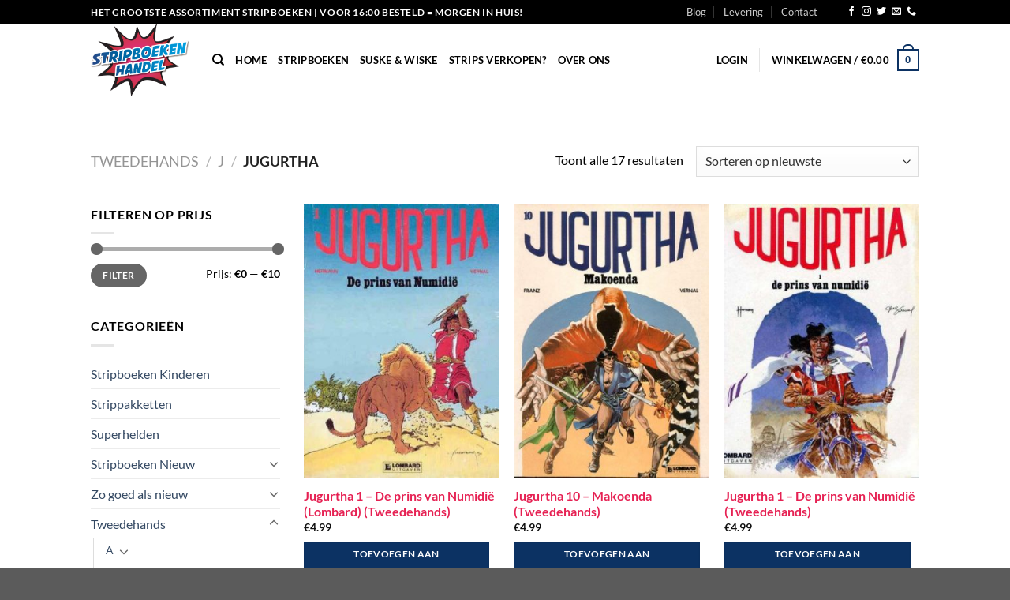

--- FILE ---
content_type: text/html; charset=UTF-8
request_url: https://www.stripboekenhandel.nl/product-category/tweede-hands/j-tweede-hands/jugurtha/
body_size: 72094
content:
<!DOCTYPE html><html lang="nl-NL" class="loading-site no-js"><head><meta charset="UTF-8" /><link rel="profile" href="https://gmpg.org/xfn/11" /><link rel="pingback" href="https://www.stripboekenhandel.nl/xmlrpc.php" /> <script>(function(html){html.className = html.className.replace(/\bno-js\b/,'js')})(document.documentElement);</script> <meta name='robots' content='index, follow, max-image-preview:large, max-snippet:-1, max-video-preview:-1' /><meta name="viewport" content="width=device-width, initial-scale=1" /><link media="all" href="https://www.stripboekenhandel.nl/wp-content/cache/autoptimize/css/autoptimize_bc3f120c0301b64fb3aa7545053feaca.css" rel="stylesheet"><link media="screen" href="https://www.stripboekenhandel.nl/wp-content/cache/autoptimize/css/autoptimize_d5f6a96584ba0edfadb122671c5d1f7e.css" rel="stylesheet"><title>Jugurtha Stripboek kopen? Comics Stripboeken - StripboekenHandel.nl</title><meta name="description" content="Stripboek kopen? Stripboekenhandel.nl heeft een groot voorraad stripboeken, comics en strips. Uit eigen voorraad geleverd Voor 16:00 besteld morgen in huis!" /><link rel="canonical" href="https://www.stripboekenhandel.nl/product-category/tweede-hands/j-tweede-hands/jugurtha/" /><meta property="og:locale" content="nl_NL" /><meta property="og:type" content="article" /><meta property="og:title" content="Jugurtha Stripboek kopen? Comics Stripboeken - StripboekenHandel.nl" /><meta property="og:description" content="Stripboek kopen? Stripboekenhandel.nl heeft een groot voorraad stripboeken, comics en strips. Uit eigen voorraad geleverd Voor 16:00 besteld morgen in huis!" /><meta property="og:url" content="https://www.stripboekenhandel.nl/product-category/tweede-hands/j-tweede-hands/jugurtha/" /><meta property="og:site_name" content="StripboekenHandel.nl" /><meta name="twitter:card" content="summary_large_image" /> <script type="application/ld+json" class="yoast-schema-graph">{"@context":"https://schema.org","@graph":[{"@type":"CollectionPage","@id":"https://www.stripboekenhandel.nl/product-category/tweede-hands/j-tweede-hands/jugurtha/","url":"https://www.stripboekenhandel.nl/product-category/tweede-hands/j-tweede-hands/jugurtha/","name":"Jugurtha Stripboek kopen? Comics Stripboeken - StripboekenHandel.nl","isPartOf":{"@id":"https://www.stripboekenhandel.nl/#website"},"primaryImageOfPage":{"@id":"https://www.stripboekenhandel.nl/product-category/tweede-hands/j-tweede-hands/jugurtha/#primaryimage"},"image":{"@id":"https://www.stripboekenhandel.nl/product-category/tweede-hands/j-tweede-hands/jugurtha/#primaryimage"},"thumbnailUrl":"https://www.stripboekenhandel.nl/wp-content/uploads/2024/03/402068.jpg","description":"Stripboek kopen? Stripboekenhandel.nl heeft een groot voorraad stripboeken, comics en strips. Uit eigen voorraad geleverd Voor 16:00 besteld morgen in huis!","breadcrumb":{"@id":"https://www.stripboekenhandel.nl/product-category/tweede-hands/j-tweede-hands/jugurtha/#breadcrumb"},"inLanguage":"nl-NL"},{"@type":"ImageObject","inLanguage":"nl-NL","@id":"https://www.stripboekenhandel.nl/product-category/tweede-hands/j-tweede-hands/jugurtha/#primaryimage","url":"https://www.stripboekenhandel.nl/wp-content/uploads/2024/03/402068.jpg","contentUrl":"https://www.stripboekenhandel.nl/wp-content/uploads/2024/03/402068.jpg","width":451,"height":600,"caption":"Jugurtha 1 - De prins van Numidië (Lombard) (2ehands)"},{"@type":"BreadcrumbList","@id":"https://www.stripboekenhandel.nl/product-category/tweede-hands/j-tweede-hands/jugurtha/#breadcrumb","itemListElement":[{"@type":"ListItem","position":1,"name":"Home","item":"https://www.stripboekenhandel.nl/"},{"@type":"ListItem","position":2,"name":"Tweedehands","item":"https://www.stripboekenhandel.nl/product-category/tweede-hands/"},{"@type":"ListItem","position":3,"name":"J","item":"https://www.stripboekenhandel.nl/product-category/tweede-hands/j-tweede-hands/"},{"@type":"ListItem","position":4,"name":"Jugurtha"}]},{"@type":"WebSite","@id":"https://www.stripboekenhandel.nl/#website","url":"https://www.stripboekenhandel.nl/","name":"StripboekenHandel.nl","description":"Online de nieuwste stripboeken en comics kopen!","potentialAction":[{"@type":"SearchAction","target":{"@type":"EntryPoint","urlTemplate":"https://www.stripboekenhandel.nl/?s={search_term_string}"},"query-input":{"@type":"PropertyValueSpecification","valueRequired":true,"valueName":"search_term_string"}}],"inLanguage":"nl-NL"}]}</script> <link rel='dns-prefetch' href='//www.googletagmanager.com' /><link rel='dns-prefetch' href='//www.google.com' /><link rel='prefetch' href='https://www.stripboekenhandel.nl/wp-content/themes/flatsome/assets/js/flatsome.js?ver=e1ad26bd5672989785e1' /><link rel='prefetch' href='https://www.stripboekenhandel.nl/wp-content/themes/flatsome/assets/js/chunk.slider.js?ver=3.19.11' /><link rel='prefetch' href='https://www.stripboekenhandel.nl/wp-content/themes/flatsome/assets/js/chunk.popups.js?ver=3.19.11' /><link rel='prefetch' href='https://www.stripboekenhandel.nl/wp-content/themes/flatsome/assets/js/chunk.tooltips.js?ver=3.19.11' /><link rel='prefetch' href='https://www.stripboekenhandel.nl/wp-content/themes/flatsome/assets/js/woocommerce.js?ver=dd6035ce106022a74757' /><link rel="alternate" type="application/rss+xml" title="StripboekenHandel.nl &raquo; feed" href="https://www.stripboekenhandel.nl/feed/" /><link rel="alternate" type="application/rss+xml" title="StripboekenHandel.nl &raquo; reacties feed" href="https://www.stripboekenhandel.nl/comments/feed/" /><link rel="alternate" type="application/rss+xml" title="StripboekenHandel.nl &raquo; Jugurtha Categorie feed" href="https://www.stripboekenhandel.nl/product-category/tweede-hands/j-tweede-hands/jugurtha/feed/" /> <script type="text/javascript">window._wpemojiSettings = {"baseUrl":"https:\/\/s.w.org\/images\/core\/emoji\/15.0.3\/72x72\/","ext":".png","svgUrl":"https:\/\/s.w.org\/images\/core\/emoji\/15.0.3\/svg\/","svgExt":".svg","source":{"concatemoji":"https:\/\/www.stripboekenhandel.nl\/wp-includes\/js\/wp-emoji-release.min.js?ver=6.7.4"}};
/*! This file is auto-generated */
!function(i,n){var o,s,e;function c(e){try{var t={supportTests:e,timestamp:(new Date).valueOf()};sessionStorage.setItem(o,JSON.stringify(t))}catch(e){}}function p(e,t,n){e.clearRect(0,0,e.canvas.width,e.canvas.height),e.fillText(t,0,0);var t=new Uint32Array(e.getImageData(0,0,e.canvas.width,e.canvas.height).data),r=(e.clearRect(0,0,e.canvas.width,e.canvas.height),e.fillText(n,0,0),new Uint32Array(e.getImageData(0,0,e.canvas.width,e.canvas.height).data));return t.every(function(e,t){return e===r[t]})}function u(e,t,n){switch(t){case"flag":return n(e,"\ud83c\udff3\ufe0f\u200d\u26a7\ufe0f","\ud83c\udff3\ufe0f\u200b\u26a7\ufe0f")?!1:!n(e,"\ud83c\uddfa\ud83c\uddf3","\ud83c\uddfa\u200b\ud83c\uddf3")&&!n(e,"\ud83c\udff4\udb40\udc67\udb40\udc62\udb40\udc65\udb40\udc6e\udb40\udc67\udb40\udc7f","\ud83c\udff4\u200b\udb40\udc67\u200b\udb40\udc62\u200b\udb40\udc65\u200b\udb40\udc6e\u200b\udb40\udc67\u200b\udb40\udc7f");case"emoji":return!n(e,"\ud83d\udc26\u200d\u2b1b","\ud83d\udc26\u200b\u2b1b")}return!1}function f(e,t,n){var r="undefined"!=typeof WorkerGlobalScope&&self instanceof WorkerGlobalScope?new OffscreenCanvas(300,150):i.createElement("canvas"),a=r.getContext("2d",{willReadFrequently:!0}),o=(a.textBaseline="top",a.font="600 32px Arial",{});return e.forEach(function(e){o[e]=t(a,e,n)}),o}function t(e){var t=i.createElement("script");t.src=e,t.defer=!0,i.head.appendChild(t)}"undefined"!=typeof Promise&&(o="wpEmojiSettingsSupports",s=["flag","emoji"],n.supports={everything:!0,everythingExceptFlag:!0},e=new Promise(function(e){i.addEventListener("DOMContentLoaded",e,{once:!0})}),new Promise(function(t){var n=function(){try{var e=JSON.parse(sessionStorage.getItem(o));if("object"==typeof e&&"number"==typeof e.timestamp&&(new Date).valueOf()<e.timestamp+604800&&"object"==typeof e.supportTests)return e.supportTests}catch(e){}return null}();if(!n){if("undefined"!=typeof Worker&&"undefined"!=typeof OffscreenCanvas&&"undefined"!=typeof URL&&URL.createObjectURL&&"undefined"!=typeof Blob)try{var e="postMessage("+f.toString()+"("+[JSON.stringify(s),u.toString(),p.toString()].join(",")+"));",r=new Blob([e],{type:"text/javascript"}),a=new Worker(URL.createObjectURL(r),{name:"wpTestEmojiSupports"});return void(a.onmessage=function(e){c(n=e.data),a.terminate(),t(n)})}catch(e){}c(n=f(s,u,p))}t(n)}).then(function(e){for(var t in e)n.supports[t]=e[t],n.supports.everything=n.supports.everything&&n.supports[t],"flag"!==t&&(n.supports.everythingExceptFlag=n.supports.everythingExceptFlag&&n.supports[t]);n.supports.everythingExceptFlag=n.supports.everythingExceptFlag&&!n.supports.flag,n.DOMReady=!1,n.readyCallback=function(){n.DOMReady=!0}}).then(function(){return e}).then(function(){var e;n.supports.everything||(n.readyCallback(),(e=n.source||{}).concatemoji?t(e.concatemoji):e.wpemoji&&e.twemoji&&(t(e.twemoji),t(e.wpemoji)))}))}((window,document),window._wpemojiSettings);</script> <script type="text/javascript" id="woocommerce-google-analytics-integration-gtag-js-after">/* Google Analytics for WooCommerce (gtag.js) */
					window.dataLayer = window.dataLayer || [];
					function gtag(){dataLayer.push(arguments);}
					// Set up default consent state.
					for ( const mode of [{"analytics_storage":"denied","ad_storage":"denied","ad_user_data":"denied","ad_personalization":"denied","region":["AT","BE","BG","HR","CY","CZ","DK","EE","FI","FR","DE","GR","HU","IS","IE","IT","LV","LI","LT","LU","MT","NL","NO","PL","PT","RO","SK","SI","ES","SE","GB","CH"]}] || [] ) {
						gtag( "consent", "default", { "wait_for_update": 500, ...mode } );
					}
					gtag("js", new Date());
					gtag("set", "developer_id.dOGY3NW", true);
					gtag("config", "UA-40245250-40", {"track_404":true,"allow_google_signals":false,"logged_in":false,"linker":{"domains":[],"allow_incoming":false},"custom_map":{"dimension1":"logged_in"}});</script> <script type="text/javascript" src="https://www.stripboekenhandel.nl/wp-includes/js/jquery/jquery.min.js?ver=3.7.1" id="jquery-core-js"></script> <script type="text/javascript" id="wc-add-to-cart-js-extra">var wc_add_to_cart_params = {"ajax_url":"\/wp-admin\/admin-ajax.php","wc_ajax_url":"\/?wc-ajax=%%endpoint%%","i18n_view_cart":"Bekijk winkelwagen","cart_url":"https:\/\/www.stripboekenhandel.nl\/cart\/","is_cart":"","cart_redirect_after_add":"no"};</script> <link rel="https://api.w.org/" href="https://www.stripboekenhandel.nl/wp-json/" /><link rel="alternate" title="JSON" type="application/json" href="https://www.stripboekenhandel.nl/wp-json/wp/v2/product_cat/787" /><link rel="EditURI" type="application/rsd+xml" title="RSD" href="https://www.stripboekenhandel.nl/xmlrpc.php?rsd" /> <noscript><style>.woocommerce-product-gallery{ opacity: 1 !important; }</style></noscript><link rel="icon" href="https://www.stripboekenhandel.nl/wp-content/uploads/2019/03/cropped-fav-32x32.png" sizes="32x32" /><link rel="icon" href="https://www.stripboekenhandel.nl/wp-content/uploads/2019/03/cropped-fav-192x192.png" sizes="192x192" /><link rel="apple-touch-icon" href="https://www.stripboekenhandel.nl/wp-content/uploads/2019/03/cropped-fav-180x180.png" /><meta name="msapplication-TileImage" content="https://www.stripboekenhandel.nl/wp-content/uploads/2019/03/cropped-fav-270x270.png" /><link href="https://fonts.googleapis.com/css?family=Righteous&amp;subset=latin-ext" rel="stylesheet"></head><body data-rsssl=1 class="archive tax-product_cat term-jugurtha term-787 theme-flatsome woocommerce woocommerce-page woocommerce-no-js lightbox nav-dropdown-has-arrow nav-dropdown-has-shadow nav-dropdown-has-border"> <a class="skip-link screen-reader-text" href="#main">Ga naar inhoud</a><div id="wrapper"><header id="header" class="header has-sticky sticky-jump"><div class="header-wrapper"><div id="top-bar" class="header-top hide-for-sticky nav-dark"><div class="flex-row container"><div class="flex-col hide-for-medium flex-left"><ul class="nav nav-left medium-nav-center nav-small  nav-divided"><li class="html custom html_topbar_left"><strong class="uppercase">Het grootste assortiment stripboeken | voor 16:00 besteld = morgen in huis! </strong></li></ul></div><div class="flex-col hide-for-medium flex-center"><ul class="nav nav-center nav-small  nav-divided"></ul></div><div class="flex-col hide-for-medium flex-right"><ul class="nav top-bar-nav nav-right nav-small  nav-divided"><li id="menu-item-1243" class="menu-item menu-item-type-taxonomy menu-item-object-category menu-item-1243 menu-item-design-default"><a href="https://www.stripboekenhandel.nl/category/blog/" class="nav-top-link">Blog</a></li><li id="menu-item-404" class="menu-item menu-item-type-custom menu-item-object-custom menu-item-404 menu-item-design-default"><a href="https://www.stripboekenhandel.nl/levering-en-retouren/" class="nav-top-link">Levering</a></li><li id="menu-item-396" class="menu-item menu-item-type-custom menu-item-object-custom menu-item-396 menu-item-design-default"><a href="/contact" class="nav-top-link">Contact</a></li><li class="header-newsletter-item has-icon"> <a href="#header-newsletter-signup" class="tooltip "
 title="Sign up for Newsletter"> </a><div id="header-newsletter-signup"
 class="lightbox-by-id lightbox-content mfp-hide lightbox-white "
 style="max-width:700px ;padding:0px"><div class="banner has-hover" id="banner-752223563"><div class="banner-inner fill"><div class="banner-bg fill" > <img src="https://www.stripboekenhandel.nl/wp-content/themes/flatsome/assets/img/missing.jpg" class="bg" alt="" /><div class="overlay"></div><div class="is-border is-dashed"
 style="border-color:rgba(255,255,255,.3);border-width:2px 2px 2px 2px;margin:10px;"></div></div><div class="banner-layers container"><div class="fill banner-link"></div><div id="text-box-522741452" class="text-box banner-layer x10 md-x10 lg-x10 y50 md-y50 lg-y50 res-text"><div data-animate="fadeInUp"><div class="text-box-content text dark"><div class="text-inner text-left"><h3 class="uppercase">Sign up for Newsletter</h3><p class="lead">Signup for our newsletter to get notified about sales and new products. Add any text here or remove it.</p>[contact-form-7 id="7042" title="Newsletter Vertical"]</div></div></div></div></div></div></div></div></li><li class="html header-social-icons ml-0"><div class="social-icons follow-icons" ><a href="https://www.facebook.com/Stripboekenhandelnl-115480319834023" target="_blank" data-label="Facebook" class="icon plain facebook tooltip" title="Volg ons op Facebook" aria-label="Volg ons op Facebook" rel="noopener nofollow" ><i class="icon-facebook" ></i></a><a href="https://www.instagram.com/stripboekenhandel.nl/" target="_blank" data-label="Instagram" class="icon plain instagram tooltip" title="Volg ons op Instagram" aria-label="Volg ons op Instagram" rel="noopener nofollow" ><i class="icon-instagram" ></i></a><a href="https://twitter.com/stripboekenh" data-label="Twitter" target="_blank" class="icon plain twitter tooltip" title="Volg ons op Twitter" aria-label="Volg ons op Twitter" rel="noopener nofollow" ><i class="icon-twitter" ></i></a><a href="mailto:info@jmshops.nl" data-label="E-mail" target="_blank" class="icon plain email tooltip" title="Stuur ons een e-mail" aria-label="Stuur ons een e-mail" rel="nofollow noopener" ><i class="icon-envelop" ></i></a><a href="tel:+3110-7670070" data-label="Phone" target="_blank" class="icon plain phone tooltip" title="Bel ons" aria-label="Bel ons" rel="nofollow noopener" ><i class="icon-phone" ></i></a></div></li></ul></div><div class="flex-col show-for-medium flex-grow"><ul class="nav nav-center nav-small mobile-nav  nav-divided"><li class="html custom html_topbar_left"><strong class="uppercase">Het grootste assortiment stripboeken | voor 16:00 besteld = morgen in huis! </strong></li></ul></div></div></div><div id="masthead" class="header-main "><div class="header-inner flex-row container logo-left medium-logo-center" role="navigation"><div id="logo" class="flex-col logo"> <a href="https://www.stripboekenhandel.nl/" title="StripboekenHandel.nl - Online de nieuwste stripboeken en comics kopen!" rel="home"> <img width="387" height="288" src="https://www.stripboekenhandel.nl/wp-content/uploads/2018/12/Stripboekenhandel.png" class="header_logo header-logo" alt="StripboekenHandel.nl"/><img  width="387" height="288" src="https://www.stripboekenhandel.nl/wp-content/uploads/2018/12/Stripboekenhandel.png" class="header-logo-dark" alt="StripboekenHandel.nl"/></a></div><div class="flex-col show-for-medium flex-left"><ul class="mobile-nav nav nav-left "><li class="nav-icon has-icon"> <a href="#" data-open="#main-menu" data-pos="left" data-bg="main-menu-overlay" data-color="" class="is-small" aria-label="Menu" aria-controls="main-menu" aria-expanded="false"> <i class="icon-menu" ></i> </a></li></ul></div><div class="flex-col hide-for-medium flex-left
 flex-grow"><ul class="header-nav header-nav-main nav nav-left  nav-line-bottom nav-uppercase" ><li class="header-search header-search-dropdown has-icon has-dropdown menu-item-has-children"> <a href="#" aria-label="Zoeken" class="is-small"><i class="icon-search" ></i></a><ul class="nav-dropdown nav-dropdown-default"><li class="header-search-form search-form html relative has-icon"><div class="header-search-form-wrapper"><div class="searchform-wrapper ux-search-box relative is-normal"><form role="search" method="get" class="searchform" action="https://www.stripboekenhandel.nl/"><div class="flex-row relative"><div class="flex-col flex-grow"> <label class="screen-reader-text" for="woocommerce-product-search-field-0">Zoeken naar:</label> <input type="search" id="woocommerce-product-search-field-0" class="search-field mb-0" placeholder="Zoek direct naar je favoriete stripboek!" value="" name="s" /> <input type="hidden" name="post_type" value="product" /></div><div class="flex-col"> <button type="submit" value="Zoeken" class="ux-search-submit submit-button secondary button  icon mb-0" aria-label="Verzenden"> <i class="icon-search" ></i> </button></div></div><div class="live-search-results text-left z-top"></div></form></div></div></li></ul></li><li id="menu-item-244" class="menu-item menu-item-type-post_type menu-item-object-page menu-item-home menu-item-244 menu-item-design-default"><a href="https://www.stripboekenhandel.nl/" class="nav-top-link">Home</a></li><li id="menu-item-229" class="menu-item menu-item-type-post_type menu-item-object-page menu-item-229 menu-item-design-default"><a href="https://www.stripboekenhandel.nl/stripboeken/" class="nav-top-link">Stripboeken</a></li><li id="menu-item-3859" class="menu-item menu-item-type-custom menu-item-object-custom menu-item-3859 menu-item-design-default"><a href="https://www.stripboekenhandel.nl/?s=suske&#038;post_type=product" class="nav-top-link">Suske &#038; Wiske</a></li><li id="menu-item-2688" class="menu-item menu-item-type-post_type menu-item-object-page menu-item-2688 menu-item-design-default"><a href="https://www.stripboekenhandel.nl/uw-stripboeken-verkopen/" class="nav-top-link">Strips verkopen?</a></li><li id="menu-item-717" class="menu-item menu-item-type-post_type menu-item-object-page menu-item-717 menu-item-design-default"><a href="https://www.stripboekenhandel.nl/over-ons/" class="nav-top-link">Over Ons</a></li></ul></div><div class="flex-col hide-for-medium flex-right"><ul class="header-nav header-nav-main nav nav-right  nav-line-bottom nav-uppercase"><li class="account-item has-icon" > <a href="https://www.stripboekenhandel.nl/mijn-account/" class="nav-top-link nav-top-not-logged-in is-small" title="Login" data-open="#login-form-popup" > <span> Login </span> </a></li><li class="header-divider"></li><li class="cart-item has-icon has-dropdown"> <a href="https://www.stripboekenhandel.nl/cart/" class="header-cart-link is-small" title="Winkelwagen" > <span class="header-cart-title"> Winkelwagen   / <span class="cart-price"><span class="woocommerce-Price-amount amount"><bdi><span class="woocommerce-Price-currencySymbol">&euro;</span>0.00</bdi></span></span> </span> <span class="cart-icon image-icon"> <strong>0</strong> </span> </a><ul class="nav-dropdown nav-dropdown-default"><li class="html widget_shopping_cart"><div class="widget_shopping_cart_content"><div class="ux-mini-cart-empty flex flex-row-col text-center pt pb"><div class="ux-mini-cart-empty-icon"> <svg xmlns="http://www.w3.org/2000/svg" viewBox="0 0 17 19" style="opacity:.1;height:80px;"> <path d="M8.5 0C6.7 0 5.3 1.2 5.3 2.7v2H2.1c-.3 0-.6.3-.7.7L0 18.2c0 .4.2.8.6.8h15.7c.4 0 .7-.3.7-.7v-.1L15.6 5.4c0-.3-.3-.6-.7-.6h-3.2v-2c0-1.6-1.4-2.8-3.2-2.8zM6.7 2.7c0-.8.8-1.4 1.8-1.4s1.8.6 1.8 1.4v2H6.7v-2zm7.5 3.4 1.3 11.5h-14L2.8 6.1h2.5v1.4c0 .4.3.7.7.7.4 0 .7-.3.7-.7V6.1h3.5v1.4c0 .4.3.7.7.7s.7-.3.7-.7V6.1h2.6z" fill-rule="evenodd" clip-rule="evenodd" fill="currentColor"></path> </svg></div><p class="woocommerce-mini-cart__empty-message empty">Geen producten in de winkelwagen.</p><p class="return-to-shop"> <a class="button primary wc-backward" href="https://www.stripboekenhandel.nl/stripboeken/"> Terug naar winkel </a></p></div></div></li></ul></li></ul></div><div class="flex-col show-for-medium flex-right"><ul class="mobile-nav nav nav-right "><li class="cart-item has-icon"> <a href="https://www.stripboekenhandel.nl/cart/" class="header-cart-link is-small off-canvas-toggle nav-top-link" title="Winkelwagen" data-open="#cart-popup" data-class="off-canvas-cart" data-pos="right" > <span class="cart-icon image-icon"> <strong>0</strong> </span> </a><div id="cart-popup" class="mfp-hide"><div class="cart-popup-inner inner-padding cart-popup-inner--sticky"><div class="cart-popup-title text-center"> <span class="heading-font uppercase">Winkelwagen</span><div class="is-divider"></div></div><div class="widget_shopping_cart"><div class="widget_shopping_cart_content"><div class="ux-mini-cart-empty flex flex-row-col text-center pt pb"><div class="ux-mini-cart-empty-icon"> <svg xmlns="http://www.w3.org/2000/svg" viewBox="0 0 17 19" style="opacity:.1;height:80px;"> <path d="M8.5 0C6.7 0 5.3 1.2 5.3 2.7v2H2.1c-.3 0-.6.3-.7.7L0 18.2c0 .4.2.8.6.8h15.7c.4 0 .7-.3.7-.7v-.1L15.6 5.4c0-.3-.3-.6-.7-.6h-3.2v-2c0-1.6-1.4-2.8-3.2-2.8zM6.7 2.7c0-.8.8-1.4 1.8-1.4s1.8.6 1.8 1.4v2H6.7v-2zm7.5 3.4 1.3 11.5h-14L2.8 6.1h2.5v1.4c0 .4.3.7.7.7.4 0 .7-.3.7-.7V6.1h3.5v1.4c0 .4.3.7.7.7s.7-.3.7-.7V6.1h2.6z" fill-rule="evenodd" clip-rule="evenodd" fill="currentColor"></path> </svg></div><p class="woocommerce-mini-cart__empty-message empty">Geen producten in de winkelwagen.</p><p class="return-to-shop"> <a class="button primary wc-backward" href="https://www.stripboekenhandel.nl/stripboeken/"> Terug naar winkel </a></p></div></div></div></div></div></li></ul></div></div></div><div class="header-bg-container fill"><div class="header-bg-image fill"></div><div class="header-bg-color fill"></div></div></div></header><div class="shop-page-title category-page-title page-title "><div class="page-title-inner flex-row  medium-flex-wrap container"><div class="flex-col flex-grow medium-text-center"><div class="is-large"><nav class="woocommerce-breadcrumb breadcrumbs uppercase"><a href="https://www.stripboekenhandel.nl/product-category/tweede-hands/">Tweedehands</a> <span class="divider">&#47;</span> <a href="https://www.stripboekenhandel.nl/product-category/tweede-hands/j-tweede-hands/">J</a> <span class="divider">&#47;</span> Jugurtha</nav></div><div class="category-filtering category-filter-row show-for-medium"> <a href="#" data-open="#shop-sidebar" data-visible-after="true" data-pos="left" class="filter-button uppercase plain"> <i class="icon-equalizer"></i> <strong>Filter</strong> </a><div class="inline-block"></div></div></div><div class="flex-col medium-text-center"><p class="woocommerce-result-count hide-for-medium" role="alert" aria-relevant="all" data-is-sorted-by="true"> Toont alle 17 resultaten<span class="screen-reader-text">Gesorteerd op nieuwste</span></p><form class="woocommerce-ordering" method="get"> <select
 name="orderby"
 class="orderby"
 aria-label="Winkelbestelling"
 ><option value="popularity" >Sorteer op populariteit</option><option value="rating" >Op gemiddelde waardering sorteren</option><option value="date"  selected='selected'>Sorteren op nieuwste</option><option value="price" >Sorteer op prijs: laag naar hoog</option><option value="price-desc" >Sorteer op prijs: hoog naar laag</option> </select> <input type="hidden" name="paged" value="1" /></form></div></div></div><main id="main" class=""><div class="row category-page-row"><div class="col large-3 hide-for-medium "><div id="shop-sidebar" class="sidebar-inner col-inner"><aside id="woocommerce_price_filter-9" class="widget woocommerce widget_price_filter"><span class="widget-title shop-sidebar">Filteren op prijs</span><div class="is-divider small"></div><form method="get" action="https://www.stripboekenhandel.nl/product-category/tweede-hands/j-tweede-hands/jugurtha/"><div class="price_slider_wrapper"><div class="price_slider" style="display:none;"></div><div class="price_slider_amount" data-step="10"> <label class="screen-reader-text" for="min_price">Min. prijs</label> <input type="text" id="min_price" name="min_price" value="0" data-min="0" placeholder="Min. prijs" /> <label class="screen-reader-text" for="max_price">Max. prijs</label> <input type="text" id="max_price" name="max_price" value="10" data-max="10" placeholder="Max. prijs" /> <button type="submit" class="button">Filter</button><div class="price_label" style="display:none;"> Prijs: <span class="from"></span> &mdash; <span class="to"></span></div><div class="clear"></div></div></div></form></aside><aside id="woocommerce_product_categories-13" class="widget woocommerce widget_product_categories"><span class="widget-title shop-sidebar">Categorieën</span><div class="is-divider small"></div><ul class="product-categories"><li class="cat-item cat-item-2683"><a href="https://www.stripboekenhandel.nl/product-category/stripboeken-kinderen/">Stripboeken Kinderen</a></li><li class="cat-item cat-item-3392"><a href="https://www.stripboekenhandel.nl/product-category/strippakket/">Strippakketten</a></li><li class="cat-item cat-item-12687"><a href="https://www.stripboekenhandel.nl/product-category/super-helden/">Superhelden</a></li><li class="cat-item cat-item-153 cat-parent"><a href="https://www.stripboekenhandel.nl/product-category/nieuw/">Stripboeken Nieuw</a><ul class='children'><li class="cat-item cat-item-175 cat-parent"><a href="https://www.stripboekenhandel.nl/product-category/nieuw/a/">A</a><ul class='children'><li class="cat-item cat-item-5712"><a href="https://www.stripboekenhandel.nl/product-category/nieuw/a/agent-421-a/">Agent 421</a></li><li class="cat-item cat-item-5018"><a href="https://www.stripboekenhandel.nl/product-category/nieuw/a/aldebaran-a/">Aldebaran</a></li><li class="cat-item cat-item-4352"><a href="https://www.stripboekenhandel.nl/product-category/nieuw/a/de-alchimist/">De Alchimist</a></li><li class="cat-item cat-item-4363"><a href="https://www.stripboekenhandel.nl/product-category/nieuw/a/auschwitz/">Auschwitz</a></li><li class="cat-item cat-item-4403"><a href="https://www.stripboekenhandel.nl/product-category/nieuw/a/allan-mac-bride/">Allan Mac Bride</a></li><li class="cat-item cat-item-4407"><a href="https://www.stripboekenhandel.nl/product-category/nieuw/a/akamoth/">Akamoth</a></li><li class="cat-item cat-item-4463"><a href="https://www.stripboekenhandel.nl/product-category/nieuw/a/aquablue/">Aquablue</a></li><li class="cat-item cat-item-3620"><a href="https://www.stripboekenhandel.nl/product-category/nieuw/a/attila-mijn-geliefde/">Attila mijn geliefde</a></li><li class="cat-item cat-item-2347"><a href="https://www.stripboekenhandel.nl/product-category/nieuw/a/arthur/">Arthur</a></li><li class="cat-item cat-item-2369"><a href="https://www.stripboekenhandel.nl/product-category/nieuw/a/agatha-christie/">Agatha Christie</a></li><li class="cat-item cat-item-2374"><a href="https://www.stripboekenhandel.nl/product-category/nieuw/a/alexis/">Alexis</a></li><li class="cat-item cat-item-2474"><a href="https://www.stripboekenhandel.nl/product-category/nieuw/a/arelate/">Arelate</a></li><li class="cat-item cat-item-2526"><a href="https://www.stripboekenhandel.nl/product-category/nieuw/a/assassins-creed-a/">Assassins Creed</a></li><li class="cat-item cat-item-2568"><a href="https://www.stripboekenhandel.nl/product-category/nieuw/a/alzeor-mondraggo/">Alzeor Mondraggo</a></li><li class="cat-item cat-item-1663"><a href="https://www.stripboekenhandel.nl/product-category/nieuw/a/de-aasgieren/">De Aasgieren</a></li><li class="cat-item cat-item-2239"><a href="https://www.stripboekenhandel.nl/product-category/nieuw/a/aguirre/">Aguirre</a></li><li class="cat-item cat-item-452"><a href="https://www.stripboekenhandel.nl/product-category/nieuw/a/asterix-obelix-a/">Asterix &amp; Obelix</a></li><li class="cat-item cat-item-483"><a href="https://www.stripboekenhandel.nl/product-category/nieuw/a/agent-orange/">Agent Orange</a></li><li class="cat-item cat-item-504"><a href="https://www.stripboekenhandel.nl/product-category/nieuw/a/agent-327/">Agent 327</a></li><li class="cat-item cat-item-655"><a href="https://www.stripboekenhandel.nl/product-category/nieuw/a/the-angry-birds/">The Angry Birds</a></li><li class="cat-item cat-item-760"><a href="https://www.stripboekenhandel.nl/product-category/nieuw/a/airborne/">Airborne</a></li><li class="cat-item cat-item-934"><a href="https://www.stripboekenhandel.nl/product-category/nieuw/a/arcadia-archief-a/">Arcadia archief</a></li><li class="cat-item cat-item-963"><a href="https://www.stripboekenhandel.nl/product-category/nieuw/a/amoras/">Amoras</a></li><li class="cat-item cat-item-986"><a href="https://www.stripboekenhandel.nl/product-category/nieuw/a/alex/">Alex</a></li><li class="cat-item cat-item-1225"><a href="https://www.stripboekenhandel.nl/product-category/nieuw/a/apache-junction-a/">Apache Junction</a></li></ul></li><li class="cat-item cat-item-176 cat-parent"><a href="https://www.stripboekenhandel.nl/product-category/nieuw/b/">B</a><ul class='children'><li class="cat-item cat-item-4690"><a href="https://www.stripboekenhandel.nl/product-category/nieuw/b/mister-blueberry/">Mister Blueberry</a></li><li class="cat-item cat-item-3693"><a href="https://www.stripboekenhandel.nl/product-category/nieuw/b/boing-special-b/">boing-special</a></li><li class="cat-item cat-item-3748"><a href="https://www.stripboekenhandel.nl/product-category/nieuw/b/bloedbroeders/">bloedbroeders</a></li><li class="cat-item cat-item-3844"><a href="https://www.stripboekenhandel.nl/product-category/nieuw/b/bobobobs/">Bobobobs</a></li><li class="cat-item cat-item-3978"><a href="https://www.stripboekenhandel.nl/product-category/nieuw/b/bat-man/">Bat Man</a></li><li class="cat-item cat-item-4358"><a href="https://www.stripboekenhandel.nl/product-category/nieuw/b/belladonna/">Belladonna</a></li><li class="cat-item cat-item-3603"><a href="https://www.stripboekenhandel.nl/product-category/nieuw/b/buck-danny-b/">Buck Danny</a></li><li class="cat-item cat-item-3038"><a href="https://www.stripboekenhandel.nl/product-category/nieuw/b/biebel-b/">Biebel</a></li><li class="cat-item cat-item-3285"><a href="https://www.stripboekenhandel.nl/product-category/nieuw/b/bella/">Bella</a></li><li class="cat-item cat-item-2349"><a href="https://www.stripboekenhandel.nl/product-category/nieuw/b/bloodline/">Bloodline</a></li><li class="cat-item cat-item-2373"><a href="https://www.stripboekenhandel.nl/product-category/nieuw/b/bruno-brazil-b/">Bruno Brazil</a></li><li class="cat-item cat-item-2484"><a href="https://www.stripboekenhandel.nl/product-category/nieuw/b/beauty-and-the-beast/">Beauty and the Beast</a></li><li class="cat-item cat-item-2496"><a href="https://www.stripboekenhandel.nl/product-category/nieuw/b/op-de-barricades/">Op de Barricades</a></li><li class="cat-item cat-item-2654"><a href="https://www.stripboekenhandel.nl/product-category/nieuw/b/balletjes/">Balletjes</a></li><li class="cat-item cat-item-1641"><a href="https://www.stripboekenhandel.nl/product-category/nieuw/b/biggles-b/">Biggles</a></li><li class="cat-item cat-item-1732"><a href="https://www.stripboekenhandel.nl/product-category/nieuw/b/de-blanke-sultane/">De Blanke Sultane</a></li><li class="cat-item cat-item-2033"><a href="https://www.stripboekenhandel.nl/product-category/nieuw/b/bud-broadway/">Bud Broadway</a></li><li class="cat-item cat-item-2225"><a href="https://www.stripboekenhandel.nl/product-category/nieuw/b/bloedbanden-b/">Bloedbanden</a></li><li class="cat-item cat-item-2244"><a href="https://www.stripboekenhandel.nl/product-category/nieuw/b/blonda/">Blonda</a></li><li class="cat-item cat-item-2252"><a href="https://www.stripboekenhandel.nl/product-category/nieuw/b/de-blauwe-hagedis/">De Blauwe Hagedis</a></li><li class="cat-item cat-item-2272"><a href="https://www.stripboekenhandel.nl/product-category/nieuw/b/barcelona-bij-dageraad/">Barcelona bij dageraad</a></li><li class="cat-item cat-item-2277"><a href="https://www.stripboekenhandel.nl/product-category/nieuw/b/bloed-stilte/">Bloed &amp; Stilte</a></li><li class="cat-item cat-item-479"><a href="https://www.stripboekenhandel.nl/product-category/nieuw/b/benjamin/">Benjamin</a></li><li class="cat-item cat-item-508"><a href="https://www.stripboekenhandel.nl/product-category/nieuw/b/de-blauwebloezen/">De Blauwbloezen</a></li><li class="cat-item cat-item-661"><a href="https://www.stripboekenhandel.nl/product-category/nieuw/b/basenau-b/">Basenau</a></li><li class="cat-item cat-item-668"><a href="https://www.stripboekenhandel.nl/product-category/nieuw/b/blake-en-mortimer/">Blake en Mortimer</a></li><li class="cat-item cat-item-885"><a href="https://www.stripboekenhandel.nl/product-category/nieuw/b/brabbel-en-buggie/">Brabbel en Buggie</a></li><li class="cat-item cat-item-978"><a href="https://www.stripboekenhandel.nl/product-category/nieuw/b/bollie-en-billie/">Bollie en Billie</a></li><li class="cat-item cat-item-1007"><a href="https://www.stripboekenhandel.nl/product-category/nieuw/b/biep-zwiep/">Biep &amp; Zwiep</a></li></ul></li><li class="cat-item cat-item-177 cat-parent"><a href="https://www.stripboekenhandel.nl/product-category/nieuw/c/">C</a><ul class='children'><li class="cat-item cat-item-5814"><a href="https://www.stripboekenhandel.nl/product-category/nieuw/c/collectie-pilote-c/">Collectie Pilote</a></li><li class="cat-item cat-item-3710"><a href="https://www.stripboekenhandel.nl/product-category/nieuw/c/collectie-item/">collectie item</a></li><li class="cat-item cat-item-3719"><a href="https://www.stripboekenhandel.nl/product-category/nieuw/c/claire-bretecher/">Claire Bretécher</a></li><li class="cat-item cat-item-3780"><a href="https://www.stripboekenhandel.nl/product-category/nieuw/c/cleet-boris/">Cleet Boris</a></li><li class="cat-item cat-item-3817"><a href="https://www.stripboekenhandel.nl/product-category/nieuw/c/casper-en-hobbes/">Casper en Hobbes</a></li><li class="cat-item cat-item-3836"><a href="https://www.stripboekenhandel.nl/product-category/nieuw/c/cactus-club/">Cactus Club</a></li><li class="cat-item cat-item-3903"><a href="https://www.stripboekenhandel.nl/product-category/nieuw/c/casterman/">Casterman</a></li><li class="cat-item cat-item-4354"><a href="https://www.stripboekenhandel.nl/product-category/nieuw/c/cotton-kid/">Cotton Kid</a></li><li class="cat-item cat-item-3618"><a href="https://www.stripboekenhandel.nl/product-category/nieuw/c/cinjis-qan/">Cinjis Qan</a></li><li class="cat-item cat-item-3626"><a href="https://www.stripboekenhandel.nl/product-category/nieuw/c/charly/">Charly</a></li><li class="cat-item cat-item-2366"><a href="https://www.stripboekenhandel.nl/product-category/nieuw/c/carland-cross/">Carland Cross</a></li><li class="cat-item cat-item-2370"><a href="https://www.stripboekenhandel.nl/product-category/nieuw/c/colby/">Colby</a></li><li class="cat-item cat-item-2446"><a href="https://www.stripboekenhandel.nl/product-category/nieuw/c/celestine/">Celestine</a></li><li class="cat-item cat-item-2490"><a href="https://www.stripboekenhandel.nl/product-category/nieuw/c/campus-stellae/">Campus Stellae</a></li><li class="cat-item cat-item-1728"><a href="https://www.stripboekenhandel.nl/product-category/nieuw/c/de-cyclus-van-de-twee-horizonten/">De Cyclus van de Twee Horizonten</a></li><li class="cat-item cat-item-1917"><a href="https://www.stripboekenhandel.nl/product-category/nieuw/c/comanche/">Comanche</a></li><li class="cat-item cat-item-2203"><a href="https://www.stripboekenhandel.nl/product-category/nieuw/c/chinees-rood/">Chinees Rood</a></li><li class="cat-item cat-item-2205"><a href="https://www.stripboekenhandel.nl/product-category/nieuw/c/croco-co/">Croco &amp; Co</a></li><li class="cat-item cat-item-2262"><a href="https://www.stripboekenhandel.nl/product-category/nieuw/c/celadon-run/">Celadon Run</a></li><li class="cat-item cat-item-2267"><a href="https://www.stripboekenhandel.nl/product-category/nieuw/c/ciao-jessica/">Ciao Jessica</a></li><li class="cat-item cat-item-2275"><a href="https://www.stripboekenhandel.nl/product-category/nieuw/c/carmen-mc-callum/">Carmen mc Callum</a></li><li class="cat-item cat-item-473"><a href="https://www.stripboekenhandel.nl/product-category/nieuw/c/casus/">Casus</a></li><li class="cat-item cat-item-503"><a href="https://www.stripboekenhandel.nl/product-category/nieuw/c/the-champions/">The Champions</a></li><li class="cat-item cat-item-638"><a href="https://www.stripboekenhandel.nl/product-category/nieuw/c/cars-c/">Cars</a></li><li class="cat-item cat-item-1028"><a href="https://www.stripboekenhandel.nl/product-category/nieuw/c/claire/">Claire</a></li><li class="cat-item cat-item-1198"><a href="https://www.stripboekenhandel.nl/product-category/nieuw/c/collectie-charlie/">Collectie Charlie</a></li></ul></li><li class="cat-item cat-item-178 cat-parent"><a href="https://www.stripboekenhandel.nl/product-category/nieuw/d/">D</a><ul class='children'><li class="cat-item cat-item-5007"><a href="https://www.stripboekenhandel.nl/product-category/nieuw/d/de-dochters-van-afrodite/">De dochters van Afrodite</a></li><li class="cat-item cat-item-4999"><a href="https://www.stripboekenhandel.nl/product-category/nieuw/d/draken/">Draken</a></li><li class="cat-item cat-item-3747"><a href="https://www.stripboekenhandel.nl/product-category/nieuw/d/ducktales-d/">DuckTales</a></li><li class="cat-item cat-item-3759"><a href="https://www.stripboekenhandel.nl/product-category/nieuw/d/daantje-durf/">Daantje Durf</a></li><li class="cat-item cat-item-3765"><a href="https://www.stripboekenhandel.nl/product-category/nieuw/d/don-quichot-de-la-mancha/">Don Quichot de la Mancha</a></li><li class="cat-item cat-item-4405"><a href="https://www.stripboekenhandel.nl/product-category/nieuw/d/dodelijke-zone/">Dodelijke zone</a></li><li class="cat-item cat-item-4443"><a href="https://www.stripboekenhandel.nl/product-category/nieuw/d/dock-21/">Dock 21</a></li><li class="cat-item cat-item-2335"><a href="https://www.stripboekenhandel.nl/product-category/nieuw/d/dorian-domber/">Dorian Domber</a></li><li class="cat-item cat-item-2417"><a href="https://www.stripboekenhandel.nl/product-category/nieuw/d/het-derde-testament/">Het Derde Testament</a></li><li class="cat-item cat-item-2420"><a href="https://www.stripboekenhandel.nl/product-category/nieuw/d/de-droom-van-de-haai/">De droom van de haai</a></li><li class="cat-item cat-item-2469"><a href="https://www.stripboekenhandel.nl/product-category/nieuw/d/dragon-age/">Dragon Age</a></li><li class="cat-item cat-item-2492"><a href="https://www.stripboekenhandel.nl/product-category/nieuw/d/dark-souls/">Dark Souls</a></li><li class="cat-item cat-item-2520"><a href="https://www.stripboekenhandel.nl/product-category/nieuw/d/dilemma/">Dilemma</a></li><li class="cat-item cat-item-1680"><a href="https://www.stripboekenhandel.nl/product-category/nieuw/d/de-detective-zonder-naam/">De Detective zonder naam</a></li><li class="cat-item cat-item-1730"><a href="https://www.stripboekenhandel.nl/product-category/nieuw/d/dubbel-ik/">Dubbel Ik</a></li><li class="cat-item cat-item-2001"><a href="https://www.stripboekenhandel.nl/product-category/nieuw/d/de-dames-van-de-horizon/">De dames van de horizon</a></li><li class="cat-item cat-item-2291"><a href="https://www.stripboekenhandel.nl/product-category/nieuw/d/een-doodgewone-waanzin/">Een Doodgewone Waanzin</a></li><li class="cat-item cat-item-463"><a href="https://www.stripboekenhandel.nl/product-category/nieuw/d/donald-duck-d/">Donald Duck</a></li><li class="cat-item cat-item-490"><a href="https://www.stripboekenhandel.nl/product-category/nieuw/d/douwe-dabbert/">Douwe Dabbert</a></li><li class="cat-item cat-item-492"><a href="https://www.stripboekenhandel.nl/product-category/nieuw/d/druuna/">Druuna</a></li><li class="cat-item cat-item-518"><a href="https://www.stripboekenhandel.nl/product-category/nieuw/d/dan-cooper-d/">Dan Cooper</a></li><li class="cat-item cat-item-634"><a href="https://www.stripboekenhandel.nl/product-category/nieuw/d/disney-princess-d/">Disney Princess</a></li><li class="cat-item cat-item-646"><a href="https://www.stripboekenhandel.nl/product-category/nieuw/d/dummie-de-mummie/">Dummie de Mummie</a></li><li class="cat-item cat-item-674 cat-parent"><a href="https://www.stripboekenhandel.nl/product-category/nieuw/d/dik-van-dieren-en-zo/">Dik van Dieren en zo</a><ul class='children'><li class="cat-item cat-item-1241"><a href="https://www.stripboekenhandel.nl/product-category/nieuw/d/dik-van-dieren-en-zo/de-generaal-dik-van-dieren-en-zo/">De Generaal</a></li></ul></li><li class="cat-item cat-item-753"><a href="https://www.stripboekenhandel.nl/product-category/nieuw/d/de-eenhoorn/">De Eenhoorn</a></li><li class="cat-item cat-item-981"><a href="https://www.stripboekenhandel.nl/product-category/nieuw/d/de-kleine-prins/">De Kleine Prins</a></li><li class="cat-item cat-item-1022"><a href="https://www.stripboekenhandel.nl/product-category/nieuw/d/dantes/">Dantes</a></li><li class="cat-item cat-item-1030"><a href="https://www.stripboekenhandel.nl/product-category/nieuw/d/dirkjan/">Dirkjan</a></li><li class="cat-item cat-item-1075"><a href="https://www.stripboekenhandel.nl/product-category/nieuw/d/dinos/">Dino's</a></li><li class="cat-item cat-item-1153"><a href="https://www.stripboekenhandel.nl/product-category/nieuw/d/de-meimoorden/">De Meimoorden</a></li><li class="cat-item cat-item-1220"><a href="https://www.stripboekenhandel.nl/product-category/nieuw/d/dwergen-d/">Dwergen</a></li><li class="cat-item cat-item-1244"><a href="https://www.stripboekenhandel.nl/product-category/nieuw/d/darnand-d/">Darnand</a></li><li class="cat-item cat-item-1247"><a href="https://www.stripboekenhandel.nl/product-category/nieuw/d/dik-bruynesteyn-d/">Dik Bruynesteyn</a></li></ul></li><li class="cat-item cat-item-179 cat-parent"><a href="https://www.stripboekenhandel.nl/product-category/nieuw/e/">E</a><ul class='children'><li class="cat-item cat-item-3690"><a href="https://www.stripboekenhandel.nl/product-category/nieuw/e/elise-linotte/">elise linotte</a></li><li class="cat-item cat-item-3908"><a href="https://www.stripboekenhandel.nl/product-category/nieuw/e/essef/">Essef</a></li><li class="cat-item cat-item-4349"><a href="https://www.stripboekenhandel.nl/product-category/nieuw/e/elfquest-e/">Elfquest</a></li><li class="cat-item cat-item-4356"><a href="https://www.stripboekenhandel.nl/product-category/nieuw/e/enorme-angst/">Enorme angst</a></li><li class="cat-item cat-item-2361"><a href="https://www.stripboekenhandel.nl/product-category/nieuw/e/eikels/">Eikels</a></li><li class="cat-item cat-item-2488"><a href="https://www.stripboekenhandel.nl/product-category/nieuw/e/evil-road/">Evil Road</a></li><li class="cat-item cat-item-2498"><a href="https://www.stripboekenhandel.nl/product-category/nieuw/e/de-eenhoornridder/">De Eenhoornridder</a></li><li class="cat-item cat-item-2522"><a href="https://www.stripboekenhandel.nl/product-category/nieuw/e/escobar/">Escobar</a></li><li class="cat-item cat-item-2648"><a href="https://www.stripboekenhandel.nl/product-category/nieuw/e/engel-duvel/">Engel/Duvel</a></li><li class="cat-item cat-item-1623"><a href="https://www.stripboekenhandel.nl/product-category/nieuw/e/edmund-bell/">Edmund Bell</a></li><li class="cat-item cat-item-667"><a href="https://www.stripboekenhandel.nl/product-category/nieuw/e/de-emoji-e/">De EMOJI</a></li><li class="cat-item cat-item-746"><a href="https://www.stripboekenhandel.nl/product-category/nieuw/e/eugene/">Eugene</a></li><li class="cat-item cat-item-996 cat-parent"><a href="https://www.stripboekenhandel.nl/product-category/nieuw/e/empire-usa/">Empire USA</a><ul class='children'><li class="cat-item cat-item-1547"><a href="https://www.stripboekenhandel.nl/product-category/nieuw/e/empire-usa/biggels/">Biggels</a></li></ul></li><li class="cat-item cat-item-1042"><a href="https://www.stripboekenhandel.nl/product-category/nieuw/e/evert-kwok/">Evert Kwok</a></li><li class="cat-item cat-item-1057"><a href="https://www.stripboekenhandel.nl/product-category/nieuw/e/eppo/">Eppo</a></li><li class="cat-item cat-item-1214"><a href="https://www.stripboekenhandel.nl/product-category/nieuw/e/elsje-e/">Elsje</a></li><li class="cat-item cat-item-1217"><a href="https://www.stripboekenhandel.nl/product-category/nieuw/e/ekho-e/">Ekhö</a></li></ul></li><li class="cat-item cat-item-180 cat-parent"><a href="https://www.stripboekenhandel.nl/product-category/nieuw/f/">F</a><ul class='children'><li class="cat-item cat-item-3694"><a href="https://www.stripboekenhandel.nl/product-category/nieuw/f/de-fabeltjeskrant/">de fabeltjeskrant</a></li><li class="cat-item cat-item-3953"><a href="https://www.stripboekenhandel.nl/product-category/nieuw/f/farao/">Farao</a></li><li class="cat-item cat-item-3602"><a href="https://www.stripboekenhandel.nl/product-category/nieuw/f/de-familie-fortuin-f/">De Familie Fortuin</a></li><li class="cat-item cat-item-2651"><a href="https://www.stripboekenhandel.nl/product-category/nieuw/f/fantomas/">Fantomas</a></li><li class="cat-item cat-item-2657"><a href="https://www.stripboekenhandel.nl/product-category/nieuw/f/fokke-sukke/">Fokke &amp; Sukke</a></li><li class="cat-item cat-item-1631"><a href="https://www.stripboekenhandel.nl/product-category/nieuw/f/flip/">Flip</a></li><li class="cat-item cat-item-1738"><a href="https://www.stripboekenhandel.nl/product-category/nieuw/f/fulu/">Fulu</a></li><li class="cat-item cat-item-2005"><a href="https://www.stripboekenhandel.nl/product-category/nieuw/f/foc/">FOC</a></li><li class="cat-item cat-item-2223"><a href="https://www.stripboekenhandel.nl/product-category/nieuw/f/familie-doorzon/">Familie Doorzon</a></li><li class="cat-item cat-item-499"><a href="https://www.stripboekenhandel.nl/product-category/nieuw/f/f-c-de-kampioenen/">F.C. De Kampioenen</a></li><li class="cat-item cat-item-630"><a href="https://www.stripboekenhandel.nl/product-category/nieuw/f/franka/">Franka</a></li><li class="cat-item cat-item-680"><a href="https://www.stripboekenhandel.nl/product-category/nieuw/f/frutas-verdes-f/">Frutas Verdes</a></li><li class="cat-item cat-item-960"><a href="https://www.stripboekenhandel.nl/product-category/nieuw/f/fix-foxi-f/">Fix &amp; Foxi</a></li><li class="cat-item cat-item-967"><a href="https://www.stripboekenhandel.nl/product-category/nieuw/f/de-fret/">De Fret</a></li><li class="cat-item cat-item-1011"><a href="https://www.stripboekenhandel.nl/product-category/nieuw/f/frank-lincoln/">Frank Lincoln</a></li><li class="cat-item cat-item-1040"><a href="https://www.stripboekenhandel.nl/product-category/nieuw/f/fanny-k/">Fanny K.</a></li><li class="cat-item cat-item-1064"><a href="https://www.stripboekenhandel.nl/product-category/nieuw/f/figaro/">Figaro</a></li></ul></li><li class="cat-item cat-item-181 cat-parent"><a href="https://www.stripboekenhandel.nl/product-category/nieuw/g/">G</a><ul class='children'><li class="cat-item cat-item-4814"><a href="https://www.stripboekenhandel.nl/product-category/nieuw/g/guido-crepax/">Guido Crepax</a></li><li class="cat-item cat-item-3792"><a href="https://www.stripboekenhandel.nl/product-category/nieuw/g/gravin-de-segur/">Gravin de Ségur</a></li><li class="cat-item cat-item-3848"><a href="https://www.stripboekenhandel.nl/product-category/nieuw/g/gummi/">Gummi</a></li><li class="cat-item cat-item-4449"><a href="https://www.stripboekenhandel.nl/product-category/nieuw/g/de-gesel-gods/">De gesel gods</a></li><li class="cat-item cat-item-4455"><a href="https://www.stripboekenhandel.nl/product-category/nieuw/g/galfalek/">Galfalek</a></li><li class="cat-item cat-item-4465"><a href="https://www.stripboekenhandel.nl/product-category/nieuw/g/goudvreter/">Goudvreter</a></li><li class="cat-item cat-item-3412"><a href="https://www.stripboekenhandel.nl/product-category/nieuw/g/de-getekende/">De Getekende</a></li><li class="cat-item cat-item-2344"><a href="https://www.stripboekenhandel.nl/product-category/nieuw/g/giacomo-c/">Giacomo C.</a></li><li class="cat-item cat-item-2466"><a href="https://www.stripboekenhandel.nl/product-category/nieuw/g/a-game-of-thrones/">A Game of Thrones</a></li><li class="cat-item cat-item-2550"><a href="https://www.stripboekenhandel.nl/product-category/nieuw/g/gil-st-andre/">Gil St-André</a></li><li class="cat-item cat-item-2561"><a href="https://www.stripboekenhandel.nl/product-category/nieuw/g/guldhornene/">Guldhornene</a></li><li class="cat-item cat-item-2627"><a href="https://www.stripboekenhandel.nl/product-category/nieuw/g/graphic-novels/">Graphic Novels</a></li><li class="cat-item cat-item-1766"><a href="https://www.stripboekenhandel.nl/product-category/nieuw/g/grunge-genetica/">Grunge Genetica</a></li><li class="cat-item cat-item-1945"><a href="https://www.stripboekenhandel.nl/product-category/nieuw/g/golden-city/">Golden City</a></li><li class="cat-item cat-item-1997"><a href="https://www.stripboekenhandel.nl/product-category/nieuw/g/gin-row/">Gin Row</a></li><li class="cat-item cat-item-2230"><a href="https://www.stripboekenhandel.nl/product-category/nieuw/g/de-gevangene-van-de-sterren/">De gevangene van de sterren</a></li><li class="cat-item cat-item-2231"><a href="https://www.stripboekenhandel.nl/product-category/nieuw/g/het-geloof-heiligt-de-middelen/">Het geloof heiligt de middelen</a></li><li class="cat-item cat-item-487"><a href="https://www.stripboekenhandel.nl/product-category/nieuw/g/garfield-g/">Garfield</a></li><li class="cat-item cat-item-507"><a href="https://www.stripboekenhandel.nl/product-category/nieuw/g/guust/">Guust</a></li><li class="cat-item cat-item-616"><a href="https://www.stripboekenhandel.nl/product-category/nieuw/g/gibrat-g/">Gibrat</a></li><li class="cat-item cat-item-685"><a href="https://www.stripboekenhandel.nl/product-category/nieuw/g/galop-g/">Galop</a></li><li class="cat-item cat-item-927"><a href="https://www.stripboekenhandel.nl/product-category/nieuw/g/gevilde-nachten/">Gevilde Nachten</a></li><li class="cat-item cat-item-1000"><a href="https://www.stripboekenhandel.nl/product-category/nieuw/g/geronimo-stilton/">Geronimo Stilton</a></li></ul></li><li class="cat-item cat-item-182 cat-parent"><a href="https://www.stripboekenhandel.nl/product-category/nieuw/h/">H</a><ul class='children'><li class="cat-item cat-item-4446"><a href="https://www.stripboekenhandel.nl/product-category/nieuw/h/de-hemelsluizen/">De Hemelsluizen</a></li><li class="cat-item cat-item-3279"><a href="https://www.stripboekenhandel.nl/product-category/nieuw/h/hispanola/">Hispanola</a></li><li class="cat-item cat-item-2321"><a href="https://www.stripboekenhandel.nl/product-category/nieuw/h/hotel-transsylvania-3/">Hotel Transsylvaniä 3</a></li><li class="cat-item cat-item-2339"><a href="https://www.stripboekenhandel.nl/product-category/nieuw/h/hazel-en-ogan/">Hazel en Ogan</a></li><li class="cat-item cat-item-2480"><a href="https://www.stripboekenhandel.nl/product-category/nieuw/h/hercules/">Hercules</a></li><li class="cat-item cat-item-2649"><a href="https://www.stripboekenhandel.nl/product-category/nieuw/h/hein-de-kort/">Hein de Kort</a></li><li class="cat-item cat-item-1676"><a href="https://www.stripboekenhandel.nl/product-category/nieuw/h/het-huis-kwant/">Het Huis Kwant</a></li><li class="cat-item cat-item-1736"><a href="https://www.stripboekenhandel.nl/product-category/nieuw/h/hoog-water/">Hoog Water</a></li><li class="cat-item cat-item-2255"><a href="https://www.stripboekenhandel.nl/product-category/nieuw/h/haas/">Haas</a></li><li class="cat-item cat-item-2300"><a href="https://www.stripboekenhandel.nl/product-category/nieuw/h/hk/">HK</a></li><li class="cat-item cat-item-482"><a href="https://www.stripboekenhandel.nl/product-category/nieuw/h/hector-umbra/">Hector Umbra</a></li><li class="cat-item cat-item-505"><a href="https://www.stripboekenhandel.nl/product-category/nieuw/h/humor-in-beroepen/">Humor in beroepen</a></li><li class="cat-item cat-item-651"><a href="https://www.stripboekenhandel.nl/product-category/nieuw/h/hotel-transsylvanie-h/">Hotel Transsylvanië</a></li><li class="cat-item cat-item-673"><a href="https://www.stripboekenhandel.nl/product-category/nieuw/h/harry-dickson-h/">Harry Dickson</a></li><li class="cat-item cat-item-689"><a href="https://www.stripboekenhandel.nl/product-category/nieuw/h/haagse-harry-h/">Haagse Harry</a></li><li class="cat-item cat-item-751"><a href="https://www.stripboekenhandel.nl/product-category/nieuw/h/het-bloed-van-lafaards/">Het bloed van Lafaards</a></li><li class="cat-item cat-item-976"><a href="https://www.stripboekenhandel.nl/product-category/nieuw/h/het-verband-van-de-ring/">Het Verband Van De Ring</a></li><li class="cat-item cat-item-994"><a href="https://www.stripboekenhandel.nl/product-category/nieuw/h/holly-ann/">Holly Ann</a></li><li class="cat-item cat-item-1005"><a href="https://www.stripboekenhandel.nl/product-category/nieuw/h/hotel-nevelzicht/">Hotel Nevelzicht</a></li><li class="cat-item cat-item-1014"><a href="https://www.stripboekenhandel.nl/product-category/nieuw/h/historic-north-american-forts/">Historic North American Forts</a></li></ul></li><li class="cat-item cat-item-183 cat-parent"><a href="https://www.stripboekenhandel.nl/product-category/nieuw/i/">I</a><ul class='children'><li class="cat-item cat-item-5011"><a href="https://www.stripboekenhandel.nl/product-category/nieuw/i/intox/">Intox</a></li><li class="cat-item cat-item-3823"><a href="https://www.stripboekenhandel.nl/product-category/nieuw/i/ivanhoe-i/">Ivanhoe</a></li><li class="cat-item cat-item-1460"><a href="https://www.stripboekenhandel.nl/product-category/nieuw/i/iron-fist/">Iron Fist</a></li><li class="cat-item cat-item-1668"><a href="https://www.stripboekenhandel.nl/product-category/nieuw/i/de-ideeen-dealer/">De Ideeën Dealer</a></li><li class="cat-item cat-item-491"><a href="https://www.stripboekenhandel.nl/product-category/nieuw/i/ijs-de-legende/">IJs de Legende</a></li></ul></li><li class="cat-item cat-item-184 cat-parent"><a href="https://www.stripboekenhandel.nl/product-category/nieuw/j/">J</a><ul class='children'><li class="cat-item cat-item-3793"><a href="https://www.stripboekenhandel.nl/product-category/nieuw/j/jean-c-denis/">Jean-C. Denis</a></li><li class="cat-item cat-item-3887"><a href="https://www.stripboekenhandel.nl/product-category/nieuw/j/james-bond-j/">James Bond</a></li><li class="cat-item cat-item-2685"><a href="https://www.stripboekenhandel.nl/product-category/nieuw/j/january/">January</a></li><li class="cat-item cat-item-2750"><a href="https://www.stripboekenhandel.nl/product-category/nieuw/j/jungle-boek/">Jungle Boek</a></li><li class="cat-item cat-item-3029"><a href="https://www.stripboekenhandel.nl/product-category/nieuw/j/jodocus/">Jodocus</a></li><li class="cat-item cat-item-3079"><a href="https://www.stripboekenhandel.nl/product-category/nieuw/j/julia-jones/">Julia Jones</a></li><li class="cat-item cat-item-2468"><a href="https://www.stripboekenhandel.nl/product-category/nieuw/j/jump-j/">Jump</a></li><li class="cat-item cat-item-2486"><a href="https://www.stripboekenhandel.nl/product-category/nieuw/j/judge-dredd-j/">Judge Dredd</a></li><li class="cat-item cat-item-1633"><a href="https://www.stripboekenhandel.nl/product-category/nieuw/j/jules-verne-j/">Jules Verne</a></li><li class="cat-item cat-item-2220"><a href="https://www.stripboekenhandel.nl/product-category/nieuw/j/julia/">Julia</a></li><li class="cat-item cat-item-2250"><a href="https://www.stripboekenhandel.nl/product-category/nieuw/j/jan-karta/">Jan Karta</a></li><li class="cat-item cat-item-2257"><a href="https://www.stripboekenhandel.nl/product-category/nieuw/j/jan-kruis/">Jan Kruis</a></li><li class="cat-item cat-item-2295"><a href="https://www.stripboekenhandel.nl/product-category/nieuw/j/jeepster/">Jeepster</a></li><li class="cat-item cat-item-495 cat-parent"><a href="https://www.stripboekenhandel.nl/product-category/nieuw/j/joop-klepzeiker/">Joop Klepzeiker</a><ul class='children'><li class="cat-item cat-item-1173"><a href="https://www.stripboekenhandel.nl/product-category/nieuw/j/joop-klepzeiker/special/">Special</a></li></ul></li><li class="cat-item cat-item-533"><a href="https://www.stripboekenhandel.nl/product-category/nieuw/j/jan-jans-en-de-kinderen/">Jan, Jans en de kinderen</a></li><li class="cat-item cat-item-956"><a href="https://www.stripboekenhandel.nl/product-category/nieuw/j/jackson/">Jackson</a></li><li class="cat-item cat-item-972"><a href="https://www.stripboekenhandel.nl/product-category/nieuw/j/jommeke/">Jommeke</a></li></ul></li><li class="cat-item cat-item-185 cat-parent"><a href="https://www.stripboekenhandel.nl/product-category/nieuw/k/">K</a><ul class='children'><li class="cat-item cat-item-5021"><a href="https://www.stripboekenhandel.nl/product-category/nieuw/k/kenya/">Kenya</a></li><li class="cat-item cat-item-5025"><a href="https://www.stripboekenhandel.nl/product-category/nieuw/k/korrigans/">Korrigans</a></li><li class="cat-item cat-item-5001"><a href="https://www.stripboekenhandel.nl/product-category/nieuw/k/klein-mirakel/">Klein Mirakel</a></li><li class="cat-item cat-item-3744"><a href="https://www.stripboekenhandel.nl/product-category/nieuw/k/karl-may-k/">Karl may</a></li><li class="cat-item cat-item-3945"><a href="https://www.stripboekenhandel.nl/product-category/nieuw/k/kid-colt/">Kid Colt</a></li><li class="cat-item cat-item-3614"><a href="https://www.stripboekenhandel.nl/product-category/nieuw/k/kroniek-der-guldensporenslag/">Kroniek der Guldensporenslag</a></li><li class="cat-item cat-item-2340"><a href="https://www.stripboekenhandel.nl/product-category/nieuw/k/de-klauwen-van-het-moeras/">De Klauwen van het moeras</a></li><li class="cat-item cat-item-2354"><a href="https://www.stripboekenhandel.nl/product-category/nieuw/k/ketens-van-vuur/">Ketens van Vuur</a></li><li class="cat-item cat-item-2426"><a href="https://www.stripboekenhandel.nl/product-category/nieuw/k/de-koffer/">De Koffer</a></li><li class="cat-item cat-item-2463"><a href="https://www.stripboekenhandel.nl/product-category/nieuw/k/de-kampioenen-van-albion/">De Kampioenen van Albion</a></li><li class="cat-item cat-item-2527"><a href="https://www.stripboekenhandel.nl/product-category/nieuw/k/kabur/">Kabur</a></li><li class="cat-item cat-item-2541"><a href="https://www.stripboekenhandel.nl/product-category/nieuw/k/de-koene-ridder-k/">De Koene Ridder</a></li><li class="cat-item cat-item-2564"><a href="https://www.stripboekenhandel.nl/product-category/nieuw/k/de-kleine-wereld/">De kleine wereld</a></li><li class="cat-item cat-item-2612"><a href="https://www.stripboekenhandel.nl/product-category/nieuw/k/kaleunt/">Kaleunt</a></li><li class="cat-item cat-item-1618"><a href="https://www.stripboekenhandel.nl/product-category/nieuw/k/kinky-cosy/">Kinky &amp; Cosy</a></li><li class="cat-item cat-item-1651"><a href="https://www.stripboekenhandel.nl/product-category/nieuw/k/klaartje-bij-nacht/">Klaartje bij Nacht</a></li><li class="cat-item cat-item-2015"><a href="https://www.stripboekenhandel.nl/product-category/nieuw/k/khatedra/">Khatedra</a></li><li class="cat-item cat-item-2222"><a href="https://www.stripboekenhandel.nl/product-category/nieuw/k/kiekeboe-k/">Kiekeboe</a></li><li class="cat-item cat-item-2273"><a href="https://www.stripboekenhandel.nl/product-category/nieuw/k/killers/">Killers</a></li><li class="cat-item cat-item-2279"><a href="https://www.stripboekenhandel.nl/product-category/nieuw/k/het-kleine-volkje/">Het Kleine Volkje</a></li><li class="cat-item cat-item-2297"><a href="https://www.stripboekenhandel.nl/product-category/nieuw/k/kazandou/">Kazandou</a></li><li class="cat-item cat-item-441"><a href="https://www.stripboekenhandel.nl/product-category/nieuw/k/knudde-k/">Knudde</a></li><li class="cat-item cat-item-455"><a href="https://www.stripboekenhandel.nl/product-category/nieuw/k/kuifje-k/">Kuifje</a></li><li class="cat-item cat-item-991"><a href="https://www.stripboekenhandel.nl/product-category/nieuw/k/kenzine/">Kenzine</a></li><li class="cat-item cat-item-1068"><a href="https://www.stripboekenhandel.nl/product-category/nieuw/k/kameleon/">Kameleon</a></li><li class="cat-item cat-item-1072"><a href="https://www.stripboekenhandel.nl/product-category/nieuw/k/de-kiekeboes/">De Kiekeboes</a></li><li class="cat-item cat-item-1232"><a href="https://www.stripboekenhandel.nl/product-category/nieuw/k/kronieken-amoras-k/">Kronieken Amoras</a></li></ul></li><li class="cat-item cat-item-186 cat-parent"><a href="https://www.stripboekenhandel.nl/product-category/nieuw/l/">L</a><ul class='children'><li class="cat-item cat-item-4991"><a href="https://www.stripboekenhandel.nl/product-category/nieuw/l/lola-bogota/">Lola Bogota</a></li><li class="cat-item cat-item-5030"><a href="https://www.stripboekenhandel.nl/product-category/nieuw/l/lanfeust-van-de-sterren/">Lanfeust van de sterren</a></li><li class="cat-item cat-item-3720"><a href="https://www.stripboekenhandel.nl/product-category/nieuw/l/liefde-en-geluk/">Liefde en Geluk</a></li><li class="cat-item cat-item-4360"><a href="https://www.stripboekenhandel.nl/product-category/nieuw/l/legende/">Legende</a></li><li class="cat-item cat-item-4451"><a href="https://www.stripboekenhandel.nl/product-category/nieuw/l/de-laatste-trojaan/">De laatste Trojaan</a></li><li class="cat-item cat-item-2345"><a href="https://www.stripboekenhandel.nl/product-category/nieuw/l/de-lotgevallen-van-julius-antoine/">De lotgevallen van Julius Antoine</a></li><li class="cat-item cat-item-1672"><a href="https://www.stripboekenhandel.nl/product-category/nieuw/l/loretta-harpeya/">Loretta &amp; Harpeya</a></li><li class="cat-item cat-item-2237"><a href="https://www.stripboekenhandel.nl/product-category/nieuw/l/lance-crow-dog/">Lance Crow Dog</a></li><li class="cat-item cat-item-2260"><a href="https://www.stripboekenhandel.nl/product-category/nieuw/l/de-lichten-van-de-amalou/">De lichten van de Amalou</a></li><li class="cat-item cat-item-2285"><a href="https://www.stripboekenhandel.nl/product-category/nieuw/l/lambada/">Lambada</a></li><li class="cat-item cat-item-591"><a href="https://www.stripboekenhandel.nl/product-category/nieuw/l/lucky-luke-l/">Lucky Luke</a></li><li class="cat-item cat-item-626"><a href="https://www.stripboekenhandel.nl/product-category/nieuw/l/little-england/">Little England</a></li><li class="cat-item cat-item-752"><a href="https://www.stripboekenhandel.nl/product-category/nieuw/l/lichaam-en-bloed/">Lichaam en Bloed</a></li><li class="cat-item cat-item-1017"><a href="https://www.stripboekenhandel.nl/product-category/nieuw/l/lady-s/">Lady S.</a></li><li class="cat-item cat-item-1239"><a href="https://www.stripboekenhandel.nl/product-category/nieuw/l/luc-orient-l/">Luc Orient</a></li></ul></li><li class="cat-item cat-item-187 cat-parent"><a href="https://www.stripboekenhandel.nl/product-category/nieuw/m/">M</a><ul class='children'><li class="cat-item cat-item-4946"><a href="https://www.stripboekenhandel.nl/product-category/nieuw/m/marvel-comics/">Marvel Comics</a></li><li class="cat-item cat-item-5023"><a href="https://www.stripboekenhandel.nl/product-category/nieuw/m/manhattan-beach-1957/">Manhattan Beach 1957</a></li><li class="cat-item cat-item-3770"><a href="https://www.stripboekenhandel.nl/product-category/nieuw/m/marcopol-en-gondolex/">Marcopol en Gondolex</a></li><li class="cat-item cat-item-3795"><a href="https://www.stripboekenhandel.nl/product-category/nieuw/m/masters-of-the-universe/">Masters of the universe</a></li><li class="cat-item cat-item-3814"><a href="https://www.stripboekenhandel.nl/product-category/nieuw/m/marvel-m/">Marvel</a></li><li class="cat-item cat-item-4457"><a href="https://www.stripboekenhandel.nl/product-category/nieuw/m/minions/">Minions</a></li><li class="cat-item cat-item-4461"><a href="https://www.stripboekenhandel.nl/product-category/nieuw/m/malemort/">Malemort</a></li><li class="cat-item cat-item-4467"><a href="https://www.stripboekenhandel.nl/product-category/nieuw/m/marlysa/">Marlysa</a></li><li class="cat-item cat-item-3628"><a href="https://www.stripboekenhandel.nl/product-category/nieuw/m/marsupilami-m/">Marsupilami</a></li><li class="cat-item cat-item-3027"><a href="https://www.stripboekenhandel.nl/product-category/nieuw/m/marq-denkt/">Marq denkt</a></li><li class="cat-item cat-item-2327"><a href="https://www.stripboekenhandel.nl/product-category/nieuw/m/meesters-van-het-spel/">Meesters van het spel</a></li><li class="cat-item cat-item-2372"><a href="https://www.stripboekenhandel.nl/product-category/nieuw/m/myx/">Myx</a></li><li class="cat-item cat-item-2413"><a href="https://www.stripboekenhandel.nl/product-category/nieuw/m/milarepa/">Milarepa</a></li><li class="cat-item cat-item-2439"><a href="https://www.stripboekenhandel.nl/product-category/nieuw/m/de-meute/">De Meute</a></li><li class="cat-item cat-item-2461"><a href="https://www.stripboekenhandel.nl/product-category/nieuw/m/miauw-2/">Miauw! 2</a></li><li class="cat-item cat-item-1582"><a href="https://www.stripboekenhandel.nl/product-category/nieuw/m/metamorfose/">Metamorfose</a></li><li class="cat-item cat-item-1585"><a href="https://www.stripboekenhandel.nl/product-category/nieuw/m/mac-coy/">Mac Coy</a></li><li class="cat-item cat-item-1617"><a href="https://www.stripboekenhandel.nl/product-category/nieuw/m/m-kids/">M-Kids</a></li><li class="cat-item cat-item-1627"><a href="https://www.stripboekenhandel.nl/product-category/nieuw/m/metro/">Metro</a></li><li class="cat-item cat-item-1674"><a href="https://www.stripboekenhandel.nl/product-category/nieuw/m/malefosse/">Malefosse</a></li><li class="cat-item cat-item-2019"><a href="https://www.stripboekenhandel.nl/product-category/nieuw/m/michel-vaillant-m/">Michel Vaillant</a></li><li class="cat-item cat-item-2246"><a href="https://www.stripboekenhandel.nl/product-category/nieuw/m/monastreet/">Monastreet</a></li><li class="cat-item cat-item-2248"><a href="https://www.stripboekenhandel.nl/product-category/nieuw/m/malienda/">Malienda</a></li><li class="cat-item cat-item-681"><a href="https://www.stripboekenhandel.nl/product-category/nieuw/m/motor-boys/">Motor Boys</a></li><li class="cat-item cat-item-1096"><a href="https://www.stripboekenhandel.nl/product-category/nieuw/m/mask/">Mask</a></li><li class="cat-item cat-item-1122"><a href="https://www.stripboekenhandel.nl/product-category/nieuw/m/mickey-mouse/">MIckey Mouse</a></li></ul></li><li class="cat-item cat-item-188 cat-parent"><a href="https://www.stripboekenhandel.nl/product-category/nieuw/n/">N</a><ul class='children'><li class="cat-item cat-item-2337"><a href="https://www.stripboekenhandel.nl/product-category/nieuw/n/navarra/">Navarra</a></li><li class="cat-item cat-item-2367"><a href="https://www.stripboekenhandel.nl/product-category/nieuw/n/nash/">Nash</a></li><li class="cat-item cat-item-2376"><a href="https://www.stripboekenhandel.nl/product-category/nieuw/n/nomad/">Nomad</a></li><li class="cat-item cat-item-2476"><a href="https://www.stripboekenhandel.nl/product-category/nieuw/n/niourk/">Niourk</a></li><li class="cat-item cat-item-2012"><a href="https://www.stripboekenhandel.nl/product-category/nieuw/n/nachtelijk-rood/">Nachtelijk Rood</a></li><li class="cat-item cat-item-2226"><a href="https://www.stripboekenhandel.nl/product-category/nieuw/n/no-limits/">No Limits</a></li><li class="cat-item cat-item-2303"><a href="https://www.stripboekenhandel.nl/product-category/nieuw/n/nero/">Nero</a></li><li class="cat-item cat-item-2312"><a href="https://www.stripboekenhandel.nl/product-category/nieuw/n/nathalie/">Nathalie</a></li><li class="cat-item cat-item-607"><a href="https://www.stripboekenhandel.nl/product-category/nieuw/n/nou-nou-n/">Nou Nou</a></li><li class="cat-item cat-item-970"><a href="https://www.stripboekenhandel.nl/product-category/nieuw/n/nemo/">Nemo</a></li></ul></li><li class="cat-item cat-item-189 cat-parent"><a href="https://www.stripboekenhandel.nl/product-category/nieuw/o/">O</a><ul class='children'><li class="cat-item cat-item-4994"><a href="https://www.stripboekenhandel.nl/product-category/nieuw/o/de-onthoofde-arenden-o/">De Onthoofde Arenden</a></li><li class="cat-item cat-item-4509"><a href="https://www.stripboekenhandel.nl/product-category/nieuw/o/olivier-blunder-o/">Olivier Blunder</a></li><li class="cat-item cat-item-2325"><a href="https://www.stripboekenhandel.nl/product-category/nieuw/o/het-oog-van-de-duivel/">Het Oog van de Duivel</a></li><li class="cat-item cat-item-2377"><a href="https://www.stripboekenhandel.nl/product-category/nieuw/o/de-onvoorspelbare/">De onvoorspelbare</a></li><li class="cat-item cat-item-2473"><a href="https://www.stripboekenhandel.nl/product-category/nieuw/o/opaal/">Opaal</a></li><li class="cat-item cat-item-2664"><a href="https://www.stripboekenhandel.nl/product-category/nieuw/o/olac-de-gladiator/">Olac de Gladiator</a></li><li class="cat-item cat-item-1653"><a href="https://www.stripboekenhandel.nl/product-category/nieuw/o/otto-graniet/">Otto Graniet</a></li><li class="cat-item cat-item-1670"><a href="https://www.stripboekenhandel.nl/product-category/nieuw/o/orinoco/">Orinoco</a></li><li class="cat-item cat-item-1734"><a href="https://www.stripboekenhandel.nl/product-category/nieuw/o/oorlogen/">Oorlogen</a></li><li class="cat-item cat-item-1009"><a href="https://www.stripboekenhandel.nl/product-category/nieuw/o/de-ontdekkers/">De ontdekkers</a></li></ul></li><li class="cat-item cat-item-190 cat-parent"><a href="https://www.stripboekenhandel.nl/product-category/nieuw/p/">P</a><ul class='children'><li class="cat-item cat-item-3704"><a href="https://www.stripboekenhandel.nl/product-category/nieuw/p/pinnie-en-tinnie/">Pinnie en Tinnie</a></li><li class="cat-item cat-item-3756"><a href="https://www.stripboekenhandel.nl/product-category/nieuw/p/pinkie-pienter-p/">Pinkie Pienter</a></li><li class="cat-item cat-item-3758"><a href="https://www.stripboekenhandel.nl/product-category/nieuw/p/paling-en-ko/">Paling en Ko</a></li><li class="cat-item cat-item-4471"><a href="https://www.stripboekenhandel.nl/product-category/nieuw/p/de-phaeton/">De Phaeton</a></li><li class="cat-item cat-item-3032"><a href="https://www.stripboekenhandel.nl/product-category/nieuw/p/peer-de-plintkabouter/">Peer De Plintkabouter</a></li><li class="cat-item cat-item-3037"><a href="https://www.stripboekenhandel.nl/product-category/nieuw/p/pim-pam-pluis/">Pim Pam &amp; Pluis</a></li><li class="cat-item cat-item-3039"><a href="https://www.stripboekenhandel.nl/product-category/nieuw/p/perdita-queen/">Perdita Queen</a></li><li class="cat-item cat-item-2381"><a href="https://www.stripboekenhandel.nl/product-category/nieuw/p/pandora/">Pandora</a></li><li class="cat-item cat-item-2478"><a href="https://www.stripboekenhandel.nl/product-category/nieuw/p/pirates-of-the-caribbean/">Pirates of the Caribbean</a></li><li class="cat-item cat-item-2552"><a href="https://www.stripboekenhandel.nl/product-category/nieuw/p/phil-bike/">Phil Bike</a></li><li class="cat-item cat-item-2656"><a href="https://www.stripboekenhandel.nl/product-category/nieuw/p/prinses-ai/">Prinses Ai</a></li><li class="cat-item cat-item-1620"><a href="https://www.stripboekenhandel.nl/product-category/nieuw/p/de-pfaffs/">De Pfaffs</a></li><li class="cat-item cat-item-1666"><a href="https://www.stripboekenhandel.nl/product-category/nieuw/p/percevan/">Percevan</a></li><li class="cat-item cat-item-2242"><a href="https://www.stripboekenhandel.nl/product-category/nieuw/p/patje-van-het-groenewoud/">Patje van het Groenewoud</a></li><li class="cat-item cat-item-767"><a href="https://www.stripboekenhandel.nl/product-category/nieuw/p/prins-valiant/">Prins Valiant</a></li><li class="cat-item cat-item-768"><a href="https://www.stripboekenhandel.nl/product-category/nieuw/p/pin-up/">Pin Up</a></li><li class="cat-item cat-item-974"><a href="https://www.stripboekenhandel.nl/product-category/nieuw/p/paula-en-khalilo/">Paula en Khalilo</a></li><li class="cat-item cat-item-1034"><a href="https://www.stripboekenhandel.nl/product-category/nieuw/p/pinanti-united/">Pinanti United</a></li><li class="cat-item cat-item-1127"><a href="https://www.stripboekenhandel.nl/product-category/nieuw/p/pluto/">Pluto</a></li></ul></li><li class="cat-item cat-item-191 cat-parent"><a href="https://www.stripboekenhandel.nl/product-category/nieuw/q/">Q</a><ul class='children'><li class="cat-item cat-item-3608"><a href="https://www.stripboekenhandel.nl/product-category/nieuw/q/quetzalcoatl/">Quetzalcoatl</a></li><li class="cat-item cat-item-2201"><a href="https://www.stripboekenhandel.nl/product-category/nieuw/q/quark/">Quark</a></li></ul></li><li class="cat-item cat-item-192 cat-parent"><a href="https://www.stripboekenhandel.nl/product-category/nieuw/r/">R</a><ul class='children'><li class="cat-item cat-item-3839"><a href="https://www.stripboekenhandel.nl/product-category/nieuw/r/de-rechter/">De Rechter</a></li><li class="cat-item cat-item-3852"><a href="https://www.stripboekenhandel.nl/product-category/nieuw/r/robbedoes-en-kwabbernoot-r/">Robbedoes en Kwabbernoot</a></li><li class="cat-item cat-item-3610"><a href="https://www.stripboekenhandel.nl/product-category/nieuw/r/robert-gigi/">Robert Gigi</a></li><li class="cat-item cat-item-3031"><a href="https://www.stripboekenhandel.nl/product-category/nieuw/r/de-ruyter-r/">De Ruyter</a></li><li class="cat-item cat-item-3076"><a href="https://www.stripboekenhandel.nl/product-category/nieuw/r/rip-kirby-r/">Rip Kirby</a></li><li class="cat-item cat-item-2487"><a href="https://www.stripboekenhandel.nl/product-category/nieuw/r/redemption/">Redemption</a></li><li class="cat-item cat-item-2546"><a href="https://www.stripboekenhandel.nl/product-category/nieuw/r/rip-en-rosa/">Rip en Rosa</a></li><li class="cat-item cat-item-1462"><a href="https://www.stripboekenhandel.nl/product-category/nieuw/r/robocop/">Robocop</a></li><li class="cat-item cat-item-1655"><a href="https://www.stripboekenhandel.nl/product-category/nieuw/r/het-rad/">Het Rad</a></li><li class="cat-item cat-item-1659"><a href="https://www.stripboekenhandel.nl/product-category/nieuw/r/rood-gedicht/">Rood Gedicht</a></li><li class="cat-item cat-item-469"><a href="https://www.stripboekenhandel.nl/product-category/nieuw/r/red-rider/">Red Rider</a></li><li class="cat-item cat-item-501 cat-parent"><a href="https://www.stripboekenhandel.nl/product-category/nieuw/r/rooie-oortjes/">Rooie Oortjes</a><ul class='children'><li class="cat-item cat-item-1171"><a href="https://www.stripboekenhandel.nl/product-category/nieuw/r/rooie-oortjes/rooie-oortjes-collectie/">Rooie Oortjes Collectie</a></li></ul></li><li class="cat-item cat-item-590"><a href="https://www.stripboekenhandel.nl/product-category/nieuw/r/de-rode-ridder-r/">De Rode Ridder</a></li><li class="cat-item cat-item-1237"><a href="https://www.stripboekenhandel.nl/product-category/nieuw/r/roodbaard-r/">Roodbaard</a></li></ul></li><li class="cat-item cat-item-193 cat-parent"><a href="https://www.stripboekenhandel.nl/product-category/nieuw/s/">S</a><ul class='children'><li class="cat-item cat-item-5019"><a href="https://www.stripboekenhandel.nl/product-category/nieuw/s/spervuur/">Spervuur</a></li><li class="cat-item cat-item-4997"><a href="https://www.stripboekenhandel.nl/product-category/nieuw/s/het-seizoen-van-de-assen/">Het seizoen van de Assen</a></li><li class="cat-item cat-item-4697"><a href="https://www.stripboekenhandel.nl/product-category/nieuw/s/schipbreuk-in-de-tijd-s/">Schipbreuk in de tijd</a></li><li class="cat-item cat-item-3733"><a href="https://www.stripboekenhandel.nl/product-category/nieuw/s/sinterklaas/">Sinterklaas</a></li><li class="cat-item cat-item-3824"><a href="https://www.stripboekenhandel.nl/product-category/nieuw/s/sjors-sjimmie-s/">Sjors &amp; Sjimmie</a></li><li class="cat-item cat-item-3993"><a href="https://www.stripboekenhandel.nl/product-category/nieuw/s/sinbad/">Sinbad</a></li><li class="cat-item cat-item-4447"><a href="https://www.stripboekenhandel.nl/product-category/nieuw/s/sky-doll/">Sky Doll</a></li><li class="cat-item cat-item-4459"><a href="https://www.stripboekenhandel.nl/product-category/nieuw/s/sirene/">Sirene</a></li><li class="cat-item cat-item-3600"><a href="https://www.stripboekenhandel.nl/product-category/nieuw/s/spawn/">Spawn</a></li><li class="cat-item cat-item-3624"><a href="https://www.stripboekenhandel.nl/product-category/nieuw/s/samoerai/">Samoerai</a></li><li class="cat-item cat-item-3022"><a href="https://www.stripboekenhandel.nl/product-category/nieuw/s/streetkids/">Streetkids</a></li><li class="cat-item cat-item-3078"><a href="https://www.stripboekenhandel.nl/product-category/nieuw/s/steve-canyon-s/">Steve Canyon</a></li><li class="cat-item cat-item-2329"><a href="https://www.stripboekenhandel.nl/product-category/nieuw/s/sera-torbara/">Sera Torbara</a></li><li class="cat-item cat-item-2358"><a href="https://www.stripboekenhandel.nl/product-category/nieuw/s/simon-langarm/">Simon Langarm</a></li><li class="cat-item cat-item-2360"><a href="https://www.stripboekenhandel.nl/product-category/nieuw/s/ster-van-de-woestijn/">Ster van de woestijn</a></li><li class="cat-item cat-item-2452"><a href="https://www.stripboekenhandel.nl/product-category/nieuw/s/skylanders/">Skylanders</a></li><li class="cat-item cat-item-2471"><a href="https://www.stripboekenhandel.nl/product-category/nieuw/s/shi-xiu/">Shi Xiu</a></li><li class="cat-item cat-item-2494"><a href="https://www.stripboekenhandel.nl/product-category/nieuw/s/steam-noir/">Steam Noir</a></li><li class="cat-item cat-item-2614"><a href="https://www.stripboekenhandel.nl/product-category/nieuw/s/sha/">Sha</a></li><li class="cat-item cat-item-1661"><a href="https://www.stripboekenhandel.nl/product-category/nieuw/s/sem-ishtar/">Sem &amp; Ishtar</a></li><li class="cat-item cat-item-1678"><a href="https://www.stripboekenhandel.nl/product-category/nieuw/s/sergei-wladi/">Sergeï Wladi</a></li><li class="cat-item cat-item-1682"><a href="https://www.stripboekenhandel.nl/product-category/nieuw/s/sofaletta/">Sofaletta</a></li><li class="cat-item cat-item-2229"><a href="https://www.stripboekenhandel.nl/product-category/nieuw/s/slum-nation/">Slum Nation</a></li><li class="cat-item cat-item-2233"><a href="https://www.stripboekenhandel.nl/product-category/nieuw/s/het-seizoen-van-de-palingen/">Het seizoen van de palingen</a></li><li class="cat-item cat-item-2235"><a href="https://www.stripboekenhandel.nl/product-category/nieuw/s/de-stroman/">De Stroman</a></li><li class="cat-item cat-item-2254"><a href="https://www.stripboekenhandel.nl/product-category/nieuw/s/star-trek/">Star Trek</a></li><li class="cat-item cat-item-2264"><a href="https://www.stripboekenhandel.nl/product-category/nieuw/s/schemerzwervers/">Schemerzwervers</a></li><li class="cat-item cat-item-2270"><a href="https://www.stripboekenhandel.nl/product-category/nieuw/s/shane/">Shane</a></li><li class="cat-item cat-item-476"><a href="https://www.stripboekenhandel.nl/product-category/nieuw/s/storm/">Storm</a></li><li class="cat-item cat-item-477"><a href="https://www.stripboekenhandel.nl/product-category/nieuw/s/stomp/">Stomp</a></li><li class="cat-item cat-item-486"><a href="https://www.stripboekenhandel.nl/product-category/nieuw/s/star-wars/">Star Wars</a></li><li class="cat-item cat-item-489"><a href="https://www.stripboekenhandel.nl/product-category/nieuw/s/sektor-3/">Sektor 3</a></li><li class="cat-item cat-item-494 cat-parent"><a href="https://www.stripboekenhandel.nl/product-category/nieuw/s/suske-en-wiske/">Suske en Wiske</a><ul class='children'><li class="cat-item cat-item-1649"><a href="https://www.stripboekenhandel.nl/product-category/nieuw/s/suske-en-wiske/classics-suske-en-wiske/">Classics</a></li><li class="cat-item cat-item-1919"><a href="https://www.stripboekenhandel.nl/product-category/nieuw/s/suske-en-wiske/klein-suske-en-wiske-suske-en-wiske/">Klein Suske en Wiske</a></li><li class="cat-item cat-item-593"><a href="https://www.stripboekenhandel.nl/product-category/nieuw/s/suske-en-wiske/junior/">Junior</a></li><li class="cat-item cat-item-629"><a href="https://www.stripboekenhandel.nl/product-category/nieuw/s/suske-en-wiske/vakantieboek/">Vakantieboek</a></li><li class="cat-item cat-item-639"><a href="https://www.stripboekenhandel.nl/product-category/nieuw/s/suske-en-wiske/de-gouden-collectie/">De Gouden Collectie</a></li><li class="cat-item cat-item-677"><a href="https://www.stripboekenhandel.nl/product-category/nieuw/s/suske-en-wiske/versus/">Versus</a></li><li class="cat-item cat-item-1077"><a href="https://www.stripboekenhandel.nl/product-category/nieuw/s/suske-en-wiske/puzzelboek/">Puzzelboek</a></li><li class="cat-item cat-item-1176"><a href="https://www.stripboekenhandel.nl/product-category/nieuw/s/suske-en-wiske/album-uitgave/">Album Uitgave</a></li><li class="cat-item cat-item-1179"><a href="https://www.stripboekenhandel.nl/product-category/nieuw/s/suske-en-wiske/magnifieke-meesterwerken/">Magnifieke meesterwerken</a></li><li class="cat-item cat-item-1191"><a href="https://www.stripboekenhandel.nl/product-category/nieuw/s/suske-en-wiske/collectie-suske-en-wiske/">Collectie</a></li><li class="cat-item cat-item-1193"><a href="https://www.stripboekenhandel.nl/product-category/nieuw/s/suske-en-wiske/oranje-uitgave/">Oranje Uitgave</a></li></ul></li><li class="cat-item cat-item-500"><a href="https://www.stripboekenhandel.nl/product-category/nieuw/s/smurfen/">Smurfen</a></li><li class="cat-item cat-item-506"><a href="https://www.stripboekenhandel.nl/product-category/nieuw/s/de-stamgasten/">De Stamgasten</a></li><li class="cat-item cat-item-645"><a href="https://www.stripboekenhandel.nl/product-category/nieuw/s/storks-s/">Storks</a></li><li class="cat-item cat-item-652"><a href="https://www.stripboekenhandel.nl/product-category/nieuw/s/surfs-up/">Surf's Up</a></li><li class="cat-item cat-item-965"><a href="https://www.stripboekenhandel.nl/product-category/nieuw/s/de-schorpioen/">De Schorpioen</a></li><li class="cat-item cat-item-988"><a href="https://www.stripboekenhandel.nl/product-category/nieuw/s/snippers/">Snippers</a></li><li class="cat-item cat-item-1070"><a href="https://www.stripboekenhandel.nl/product-category/nieuw/s/sister/">Sister</a></li><li class="cat-item cat-item-1157"><a href="https://www.stripboekenhandel.nl/product-category/nieuw/s/stripglossy/">Stripglossy</a></li></ul></li><li class="cat-item cat-item-194 cat-parent"><a href="https://www.stripboekenhandel.nl/product-category/nieuw/t/">T</a><ul class='children'><li class="cat-item cat-item-4989"><a href="https://www.stripboekenhandel.nl/product-category/nieuw/t/de-torens-van-schemerwoude-t/">De Torens van Schemerwoude</a></li><li class="cat-item cat-item-4995"><a href="https://www.stripboekenhandel.nl/product-category/nieuw/t/de-tranen-van-de-duivel/">De Tranen van de Duivel</a></li><li class="cat-item cat-item-5027"><a href="https://www.stripboekenhandel.nl/product-category/nieuw/t/travis/">Travis</a></li><li class="cat-item cat-item-5029"><a href="https://www.stripboekenhandel.nl/product-category/nieuw/t/trollen-van-troy/">Trollen van Troy</a></li><li class="cat-item cat-item-3746"><a href="https://www.stripboekenhandel.nl/product-category/nieuw/t/trigie/">Trigië</a></li><li class="cat-item cat-item-3790"><a href="https://www.stripboekenhandel.nl/product-category/nieuw/t/thierry-la-fronde/">Thierry la fronde</a></li><li class="cat-item cat-item-3813"><a href="https://www.stripboekenhandel.nl/product-category/nieuw/t/tarzan/">Tarzan</a></li><li class="cat-item cat-item-4350"><a href="https://www.stripboekenhandel.nl/product-category/nieuw/t/tyndall/">Tyndall</a></li><li class="cat-item cat-item-3024"><a href="https://www.stripboekenhandel.nl/product-category/nieuw/t/trix/">Trix</a></li><li class="cat-item cat-item-3026"><a href="https://www.stripboekenhandel.nl/product-category/nieuw/t/tom-carbon-t/">Tom Carbon</a></li><li class="cat-item cat-item-2356"><a href="https://www.stripboekenhandel.nl/product-category/nieuw/t/toran/">Toran</a></li><li class="cat-item cat-item-2629"><a href="https://www.stripboekenhandel.nl/product-category/nieuw/t/tanguy-en-laverdure/">Tanguy en Laverdure</a></li><li class="cat-item cat-item-1577"><a href="https://www.stripboekenhandel.nl/product-category/nieuw/t/tasmanian-devil-t/">Tasmanian Devil</a></li><li class="cat-item cat-item-1629"><a href="https://www.stripboekenhandel.nl/product-category/nieuw/t/trantkat/">Trantkat</a></li><li class="cat-item cat-item-475"><a href="https://www.stripboekenhandel.nl/product-category/nieuw/t/thorgal/">Thorgal</a></li><li class="cat-item cat-item-493"><a href="https://www.stripboekenhandel.nl/product-category/nieuw/t/titania-and-oberon/">Titania and Oberon</a></li><li class="cat-item cat-item-640"><a href="https://www.stripboekenhandel.nl/product-category/nieuw/t/trolls/">Trolls</a></li><li class="cat-item cat-item-1025"><a href="https://www.stripboekenhandel.nl/product-category/nieuw/t/thomas-de-stoomlocomotief/">Thomas De Stoomlocomotief</a></li><li class="cat-item cat-item-1038"><a href="https://www.stripboekenhandel.nl/product-category/nieuw/t/tom-poes/">Tom Poes</a></li><li class="cat-item cat-item-1060"><a href="https://www.stripboekenhandel.nl/product-category/nieuw/t/the-champions-t/">The Champions</a></li><li class="cat-item cat-item-1065"><a href="https://www.stripboekenhandel.nl/product-category/nieuw/t/tramp/">Tramp</a></li><li class="cat-item cat-item-1229"><a href="https://www.stripboekenhandel.nl/product-category/nieuw/t/tex-willer-t/">Tex Willer</a></li></ul></li><li class="cat-item cat-item-195 cat-parent"><a href="https://www.stripboekenhandel.nl/product-category/nieuw/u/">U</a><ul class='children'><li class="cat-item cat-item-3857"><a href="https://www.stripboekenhandel.nl/product-category/nieuw/u/usagi-yojimbo/">Usagi YoJimbo</a></li><li class="cat-item cat-item-998"><a href="https://www.stripboekenhandel.nl/product-category/nieuw/u/urbanus/">Urbanus</a></li></ul></li><li class="cat-item cat-item-196 cat-parent"><a href="https://www.stripboekenhandel.nl/product-category/nieuw/v/">V</a><ul class='children'><li class="cat-item cat-item-5009"><a href="https://www.stripboekenhandel.nl/product-category/nieuw/v/de-verborgen-grenslijn/">De verborgen grenslijn</a></li><li class="cat-item cat-item-3776"><a href="https://www.stripboekenhandel.nl/product-category/nieuw/v/vliegende-tijgers-v/">Vliegende Tijgers</a></li><li class="cat-item cat-item-4469"><a href="https://www.stripboekenhandel.nl/product-category/nieuw/v/de-veroveraars-van-troy/">De Veroveraars van Troy</a></li><li class="cat-item cat-item-3604"><a href="https://www.stripboekenhandel.nl/product-category/nieuw/v/vella/">Vell'a</a></li><li class="cat-item cat-item-3612"><a href="https://www.stripboekenhandel.nl/product-category/nieuw/v/de-verhalen-van-de-7de-zucht/">De Verhalen van de 7de Zucht</a></li><li class="cat-item cat-item-2331"><a href="https://www.stripboekenhandel.nl/product-category/nieuw/v/vrijbuiters/">Vrijbuiters</a></li><li class="cat-item cat-item-2333"><a href="https://www.stripboekenhandel.nl/product-category/nieuw/v/de-verlichte-markiezin/">De Verlichte Markiezin</a></li><li class="cat-item cat-item-2379"><a href="https://www.stripboekenhandel.nl/product-category/nieuw/v/vuillemin/">Vuillemin</a></li><li class="cat-item cat-item-2419"><a href="https://www.stripboekenhandel.nl/product-category/nieuw/v/vleugels-van-lood/">Vleugels van lood</a></li><li class="cat-item cat-item-2653"><a href="https://www.stripboekenhandel.nl/product-category/nieuw/v/vader-brown-v/">Vader Brown</a></li><li class="cat-item cat-item-1657"><a href="https://www.stripboekenhandel.nl/product-category/nieuw/v/verloren-paradijs/">Verloren Paradijs</a></li><li class="cat-item cat-item-2200"><a href="https://www.stripboekenhandel.nl/product-category/nieuw/v/video-inferno/">Video Inferno</a></li><li class="cat-item cat-item-2241"><a href="https://www.stripboekenhandel.nl/product-category/nieuw/v/vertongen-co/">Vertongen &amp; Co</a></li><li class="cat-item cat-item-2311"><a href="https://www.stripboekenhandel.nl/product-category/nieuw/v/vortex/">Vortex</a></li><li class="cat-item cat-item-663"><a href="https://www.stripboekenhandel.nl/product-category/nieuw/v/vrouwen-int-wit-v/">Vrouwen in't wit</a></li></ul></li><li class="cat-item cat-item-197 cat-parent"><a href="https://www.stripboekenhandel.nl/product-category/nieuw/w/">W</a><ul class='children'><li class="cat-item cat-item-3708"><a href="https://www.stripboekenhandel.nl/product-category/nieuw/w/walt-disney/">Walt Disney</a></li><li class="cat-item cat-item-4453"><a href="https://www.stripboekenhandel.nl/product-category/nieuw/w/witness-4/">Witness 4</a></li><li class="cat-item cat-item-4473"><a href="https://www.stripboekenhandel.nl/product-category/nieuw/w/waldeck/">Waldeck</a></li><li class="cat-item cat-item-3606"><a href="https://www.stripboekenhandel.nl/product-category/nieuw/w/willem-de-vrijbuiter/">Willem de Vrijbuiter</a></li><li class="cat-item cat-item-3616"><a href="https://www.stripboekenhandel.nl/product-category/nieuw/w/de-wind-der-goden/">De Wind der Goden</a></li><li class="cat-item cat-item-2734"><a href="https://www.stripboekenhandel.nl/product-category/nieuw/w/warcraft/">Warcraft</a></li><li class="cat-item cat-item-2368"><a href="https://www.stripboekenhandel.nl/product-category/nieuw/w/woogee/">Woogee</a></li><li class="cat-item cat-item-2443"><a href="https://www.stripboekenhandel.nl/product-category/nieuw/w/w817-w/">W817</a></li><li class="cat-item cat-item-2524"><a href="https://www.stripboekenhandel.nl/product-category/nieuw/w/het-wolkenvolk/">Het Wolkenvolk</a></li><li class="cat-item cat-item-1943"><a href="https://www.stripboekenhandel.nl/product-category/nieuw/w/witte-magie/">Witte Magie</a></li><li class="cat-item cat-item-2269"><a href="https://www.stripboekenhandel.nl/product-category/nieuw/w/de-woensdagavondsessies/">De Woensdagavondsessies</a></li><li class="cat-item cat-item-1209"><a href="https://www.stripboekenhandel.nl/product-category/nieuw/w/wunderwaffen-w/">Wunderwaffen</a></li></ul></li><li class="cat-item cat-item-198 cat-parent"><a href="https://www.stripboekenhandel.nl/product-category/nieuw/x/">X</a><ul class='children'><li class="cat-item cat-item-1048"><a href="https://www.stripboekenhandel.nl/product-category/nieuw/x/xiii-mystery/">XIII Mystery</a></li></ul></li><li class="cat-item cat-item-199 cat-parent"><a href="https://www.stripboekenhandel.nl/product-category/nieuw/y/">Y</a><ul class='children'><li class="cat-item cat-item-480"><a href="https://www.stripboekenhandel.nl/product-category/nieuw/y/yoko-tsuno/">Yoko Tsuno</a></li><li class="cat-item cat-item-1205"><a href="https://www.stripboekenhandel.nl/product-category/nieuw/y/ythaq/">Ythaq</a></li></ul></li><li class="cat-item cat-item-200 cat-parent"><a href="https://www.stripboekenhandel.nl/product-category/nieuw/z/">Z</a><ul class='children'><li class="cat-item cat-item-5005"><a href="https://www.stripboekenhandel.nl/product-category/nieuw/z/zero-absolu-z/">Zéro Absolu</a></li><li class="cat-item cat-item-2342"><a href="https://www.stripboekenhandel.nl/product-category/nieuw/z/de-zandmemoor/">De Zandmemoor</a></li><li class="cat-item cat-item-2350"><a href="https://www.stripboekenhandel.nl/product-category/nieuw/z/de-zang-van-de-vampiers/">De zang van de vampiers</a></li><li class="cat-item cat-item-2560"><a href="https://www.stripboekenhandel.nl/product-category/nieuw/z/zachary-holmes/">Zachary Holmes</a></li><li class="cat-item cat-item-1934"><a href="https://www.stripboekenhandel.nl/product-category/nieuw/z/zwarte-reeks/">Zwarte Reeks</a></li><li class="cat-item cat-item-2281"><a href="https://www.stripboekenhandel.nl/product-category/nieuw/z/zo-is-t-leven/">Zo is 't leven!</a></li><li class="cat-item cat-item-1003"><a href="https://www.stripboekenhandel.nl/product-category/nieuw/z/zusje/">Zusje</a></li></ul></li></ul></li><li class="cat-item cat-item-154 cat-parent"><a href="https://www.stripboekenhandel.nl/product-category/zo-goed-als-nieuw/">Zo goed als nieuw</a><ul class='children'><li class="cat-item cat-item-227 cat-parent"><a href="https://www.stripboekenhandel.nl/product-category/zo-goed-als-nieuw/a-zo-goed-als-nieuw/">A</a><ul class='children'><li class="cat-item cat-item-4977"><a href="https://www.stripboekenhandel.nl/product-category/zo-goed-als-nieuw/a-zo-goed-als-nieuw/anna-stein-a-zo-goed-als-nieuw/">Anna Stein</a></li><li class="cat-item cat-item-4970"><a href="https://www.stripboekenhandel.nl/product-category/zo-goed-als-nieuw/a-zo-goed-als-nieuw/aldebaran/">Aldebaran</a></li><li class="cat-item cat-item-4906"><a href="https://www.stripboekenhandel.nl/product-category/zo-goed-als-nieuw/a-zo-goed-als-nieuw/arme-lampil-a-zo-goed-als-nieuw/">Arme Lampil</a></li><li class="cat-item cat-item-4733"><a href="https://www.stripboekenhandel.nl/product-category/zo-goed-als-nieuw/a-zo-goed-als-nieuw/archie-cash/">Archie Cash</a></li><li class="cat-item cat-item-3763"><a href="https://www.stripboekenhandel.nl/product-category/zo-goed-als-nieuw/a-zo-goed-als-nieuw/ayak/">Ayak</a></li><li class="cat-item cat-item-3784"><a href="https://www.stripboekenhandel.nl/product-category/zo-goed-als-nieuw/a-zo-goed-als-nieuw/arlequin/">Arlequin</a></li><li class="cat-item cat-item-4487"><a href="https://www.stripboekenhandel.nl/product-category/zo-goed-als-nieuw/a-zo-goed-als-nieuw/aquablue-a-zo-goed-als-nieuw/">Aquablue</a></li><li class="cat-item cat-item-4494"><a href="https://www.stripboekenhandel.nl/product-category/zo-goed-als-nieuw/a-zo-goed-als-nieuw/abc-warriors-a-zo-goed-als-nieuw/">ABC Warriors</a></li><li class="cat-item cat-item-3398"><a href="https://www.stripboekenhandel.nl/product-category/zo-goed-als-nieuw/a-zo-goed-als-nieuw/arboris/">Arboris</a></li><li class="cat-item cat-item-3526"><a href="https://www.stripboekenhandel.nl/product-category/zo-goed-als-nieuw/a-zo-goed-als-nieuw/de-avonturen-van-de-3l/">De avonturen van de 3L</a></li><li class="cat-item cat-item-2979"><a href="https://www.stripboekenhandel.nl/product-category/zo-goed-als-nieuw/a-zo-goed-als-nieuw/amazone-century/">Amazone Century</a></li><li class="cat-item cat-item-3012"><a href="https://www.stripboekenhandel.nl/product-category/zo-goed-als-nieuw/a-zo-goed-als-nieuw/anahire/">Anahire</a></li><li class="cat-item cat-item-3229"><a href="https://www.stripboekenhandel.nl/product-category/zo-goed-als-nieuw/a-zo-goed-als-nieuw/amargo/">Amargo</a></li><li class="cat-item cat-item-3354"><a href="https://www.stripboekenhandel.nl/product-category/zo-goed-als-nieuw/a-zo-goed-als-nieuw/avatar/">Avatar</a></li><li class="cat-item cat-item-2401"><a href="https://www.stripboekenhandel.nl/product-category/zo-goed-als-nieuw/a-zo-goed-als-nieuw/axel-moonshine-a-zo-goed-als-nieuw/">Axel Moonshine</a></li><li class="cat-item cat-item-2557"><a href="https://www.stripboekenhandel.nl/product-category/zo-goed-als-nieuw/a-zo-goed-als-nieuw/altor-a-zo-goed-als-nieuw/">Altor</a></li><li class="cat-item cat-item-2574"><a href="https://www.stripboekenhandel.nl/product-category/zo-goed-als-nieuw/a-zo-goed-als-nieuw/alvin-norge-a-zo-goed-als-nieuw/">Alvin Norge</a></li><li class="cat-item cat-item-1506"><a href="https://www.stripboekenhandel.nl/product-category/zo-goed-als-nieuw/a-zo-goed-als-nieuw/assassins-creed/">Assasin's Creed</a></li><li class="cat-item cat-item-1509"><a href="https://www.stripboekenhandel.nl/product-category/zo-goed-als-nieuw/a-zo-goed-als-nieuw/alex-a-zo-goed-als-nieuw/">Alex</a></li><li class="cat-item cat-item-1336"><a href="https://www.stripboekenhandel.nl/product-category/zo-goed-als-nieuw/a-zo-goed-als-nieuw/andre-van-duin/">André van Duin</a></li><li class="cat-item cat-item-1372"><a href="https://www.stripboekenhandel.nl/product-category/zo-goed-als-nieuw/a-zo-goed-als-nieuw/aria/">Aria</a></li><li class="cat-item cat-item-1397"><a href="https://www.stripboekenhandel.nl/product-category/zo-goed-als-nieuw/a-zo-goed-als-nieuw/agent-327-a-zo-goed-als-nieuw/">Agent 327</a></li><li class="cat-item cat-item-453"><a href="https://www.stripboekenhandel.nl/product-category/zo-goed-als-nieuw/a-zo-goed-als-nieuw/asterix-obelix-a-zo-goed-als-nieuw/">Asterix &amp; Obelix</a></li></ul></li><li class="cat-item cat-item-228 cat-parent"><a href="https://www.stripboekenhandel.nl/product-category/zo-goed-als-nieuw/b-zo-goed-als-nieuw/">B</a><ul class='children'><li class="cat-item cat-item-5531"><a href="https://www.stripboekenhandel.nl/product-category/zo-goed-als-nieuw/b-zo-goed-als-nieuw/de-brokkenmakers/">De brokkenmakers</a></li><li class="cat-item cat-item-4880"><a href="https://www.stripboekenhandel.nl/product-category/zo-goed-als-nieuw/b-zo-goed-als-nieuw/bizu-b-zo-goed-als-nieuw/">Bizu</a></li><li class="cat-item cat-item-4913"><a href="https://www.stripboekenhandel.nl/product-category/zo-goed-als-nieuw/b-zo-goed-als-nieuw/de-ballonvaarder/">De Ballonvaarder</a></li><li class="cat-item cat-item-4935"><a href="https://www.stripboekenhandel.nl/product-category/zo-goed-als-nieuw/b-zo-goed-als-nieuw/beestenbende/">Beestenbende</a></li><li class="cat-item cat-item-4973"><a href="https://www.stripboekenhandel.nl/product-category/zo-goed-als-nieuw/b-zo-goed-als-nieuw/the-black-hawk-line/">The black hawk line</a></li><li class="cat-item cat-item-4723"><a href="https://www.stripboekenhandel.nl/product-category/zo-goed-als-nieuw/b-zo-goed-als-nieuw/het-besloten-land/">Het besloten land</a></li><li class="cat-item cat-item-4727"><a href="https://www.stripboekenhandel.nl/product-category/zo-goed-als-nieuw/b-zo-goed-als-nieuw/bosliefje/">Bosliefje</a></li><li class="cat-item cat-item-4729"><a href="https://www.stripboekenhandel.nl/product-category/zo-goed-als-nieuw/b-zo-goed-als-nieuw/bernard-prince/">Bernard Prince</a></li><li class="cat-item cat-item-4429"><a href="https://www.stripboekenhandel.nl/product-category/zo-goed-als-nieuw/b-zo-goed-als-nieuw/beschuit-met-meisjes/">Beschuit met meisjes</a></li><li class="cat-item cat-item-4501"><a href="https://www.stripboekenhandel.nl/product-category/zo-goed-als-nieuw/b-zo-goed-als-nieuw/bovenaarde/">Bovenaarde</a></li><li class="cat-item cat-item-4502"><a href="https://www.stripboekenhandel.nl/product-category/zo-goed-als-nieuw/b-zo-goed-als-nieuw/bergese/">Bergése</a></li><li class="cat-item cat-item-3169"><a href="https://www.stripboekenhandel.nl/product-category/zo-goed-als-nieuw/b-zo-goed-als-nieuw/bolt/">Bolt</a></li><li class="cat-item cat-item-3218"><a href="https://www.stripboekenhandel.nl/product-category/zo-goed-als-nieuw/b-zo-goed-als-nieuw/bliksem/">Bliksem</a></li><li class="cat-item cat-item-2616"><a href="https://www.stripboekenhandel.nl/product-category/zo-goed-als-nieuw/b-zo-goed-als-nieuw/bielzenblues/">Bielzenblues</a></li><li class="cat-item cat-item-2663"><a href="https://www.stripboekenhandel.nl/product-category/zo-goed-als-nieuw/b-zo-goed-als-nieuw/billie-turf-b-zo-goed-als-nieuw/">Billie Turf</a></li><li class="cat-item cat-item-1496"><a href="https://www.stripboekenhandel.nl/product-category/zo-goed-als-nieuw/b-zo-goed-als-nieuw/bollie-en-billie-b-zo-goed-als-nieuw/">Bollie en Billie</a></li><li class="cat-item cat-item-1501"><a href="https://www.stripboekenhandel.nl/product-category/zo-goed-als-nieuw/b-zo-goed-als-nieuw/blake-en-mortimer-b-zo-goed-als-nieuw/">Blake en mortimer</a></li><li class="cat-item cat-item-1504"><a href="https://www.stripboekenhandel.nl/product-category/zo-goed-als-nieuw/b-zo-goed-als-nieuw/buck-danny-b-zo-goed-als-nieuw/">Buck danny</a></li><li class="cat-item cat-item-1528"><a href="https://www.stripboekenhandel.nl/product-category/zo-goed-als-nieuw/b-zo-goed-als-nieuw/bob-morane-b-zo-goed-als-nieuw/">Bob Morane</a></li><li class="cat-item cat-item-1548"><a href="https://www.stripboekenhandel.nl/product-category/zo-goed-als-nieuw/b-zo-goed-als-nieuw/biggels-b-zo-goed-als-nieuw/">Biggels</a></li><li class="cat-item cat-item-1639"><a href="https://www.stripboekenhandel.nl/product-category/zo-goed-als-nieuw/b-zo-goed-als-nieuw/bloedbanden/">Bloedbanden</a></li><li class="cat-item cat-item-1925"><a href="https://www.stripboekenhandel.nl/product-category/zo-goed-als-nieuw/b-zo-goed-als-nieuw/bakelandt/">Bakelandt</a></li><li class="cat-item cat-item-2003"><a href="https://www.stripboekenhandel.nl/product-category/zo-goed-als-nieuw/b-zo-goed-als-nieuw/blueberry/">Blueberry</a></li><li class="cat-item cat-item-520"><a href="https://www.stripboekenhandel.nl/product-category/zo-goed-als-nieuw/b-zo-goed-als-nieuw/de-blauwebloezen-b-zo-goed-als-nieuw/">De Blauwbloezen</a></li></ul></li><li class="cat-item cat-item-229 cat-parent"><a href="https://www.stripboekenhandel.nl/product-category/zo-goed-als-nieuw/c-zo-goed-als-nieuw/">C</a><ul class='children'><li class="cat-item cat-item-5627"><a href="https://www.stripboekenhandel.nl/product-category/zo-goed-als-nieuw/c-zo-goed-als-nieuw/caroline-baldwin/">Caroline Baldwin</a></li><li class="cat-item cat-item-5591"><a href="https://www.stripboekenhandel.nl/product-category/zo-goed-als-nieuw/c-zo-goed-als-nieuw/chelsy/">Chelsy</a></li><li class="cat-item cat-item-4975"><a href="https://www.stripboekenhandel.nl/product-category/zo-goed-als-nieuw/c-zo-goed-als-nieuw/corto-maltese-c-zo-goed-als-nieuw/">Corto Maltese</a></li><li class="cat-item cat-item-4789"><a href="https://www.stripboekenhandel.nl/product-category/zo-goed-als-nieuw/c-zo-goed-als-nieuw/collectie-pilote/">Collectie Pilote</a></li><li class="cat-item cat-item-4773"><a href="https://www.stripboekenhandel.nl/product-category/zo-goed-als-nieuw/c-zo-goed-als-nieuw/cori-de-scheepsjongen-c-zo-goed-als-nieuw/">Cori de scheepsjongen</a></li><li class="cat-item cat-item-4931"><a href="https://www.stripboekenhandel.nl/product-category/zo-goed-als-nieuw/c-zo-goed-als-nieuw/the-champions-c-zo-goed-als-nieuw/">The Champions</a></li><li class="cat-item cat-item-4972"><a href="https://www.stripboekenhandel.nl/product-category/zo-goed-als-nieuw/c-zo-goed-als-nieuw/de-cyclus-van-de-twee-horizonten-c-zo-goed-als-nieuw/">De cyclus van de twee horizonten</a></li><li class="cat-item cat-item-4876"><a href="https://www.stripboekenhandel.nl/product-category/zo-goed-als-nieuw/c-zo-goed-als-nieuw/claire-c-zo-goed-als-nieuw/">Claire</a></li><li class="cat-item cat-item-4176"><a href="https://www.stripboekenhandel.nl/product-category/zo-goed-als-nieuw/c-zo-goed-als-nieuw/collectie-charlie-c-zo-goed-als-nieuw/">Collectie Charlie</a></li><li class="cat-item cat-item-4417"><a href="https://www.stripboekenhandel.nl/product-category/zo-goed-als-nieuw/c-zo-goed-als-nieuw/chinese-mythologie/">Chinese Mythologie</a></li><li class="cat-item cat-item-4498"><a href="https://www.stripboekenhandel.nl/product-category/zo-goed-als-nieuw/c-zo-goed-als-nieuw/collectie-metro/">Collectie Metro</a></li><li class="cat-item cat-item-4506"><a href="https://www.stripboekenhandel.nl/product-category/zo-goed-als-nieuw/c-zo-goed-als-nieuw/comanche-c-zo-goed-als-nieuw/">Comanche</a></li><li class="cat-item cat-item-4514"><a href="https://www.stripboekenhandel.nl/product-category/zo-goed-als-nieuw/c-zo-goed-als-nieuw/de-cyclus-van-cyann/">De cyclus van Cyann</a></li><li class="cat-item cat-item-4534"><a href="https://www.stripboekenhandel.nl/product-category/zo-goed-als-nieuw/c-zo-goed-als-nieuw/calvin-and-hobbes/">Calvin and Hobbes</a></li><li class="cat-item cat-item-4613"><a href="https://www.stripboekenhandel.nl/product-category/zo-goed-als-nieuw/c-zo-goed-als-nieuw/cats/">Cats</a></li><li class="cat-item cat-item-4618"><a href="https://www.stripboekenhandel.nl/product-category/zo-goed-als-nieuw/c-zo-goed-als-nieuw/de-clan-van-de-draak/">De Clan Van De Draak</a></li><li class="cat-item cat-item-3430"><a href="https://www.stripboekenhandel.nl/product-category/zo-goed-als-nieuw/c-zo-goed-als-nieuw/de-campbells/">De Campbells</a></li><li class="cat-item cat-item-2995"><a href="https://www.stripboekenhandel.nl/product-category/zo-goed-als-nieuw/c-zo-goed-als-nieuw/celestine-c-zo-goed-als-nieuw/">Celestine</a></li><li class="cat-item cat-item-3042"><a href="https://www.stripboekenhandel.nl/product-category/zo-goed-als-nieuw/c-zo-goed-als-nieuw/chick-bill-c-zo-goed-als-nieuw/">Chick Bill</a></li><li class="cat-item cat-item-3174"><a href="https://www.stripboekenhandel.nl/product-category/zo-goed-als-nieuw/c-zo-goed-als-nieuw/ciao-jessica-c-zo-goed-als-nieuw/">Ciao Jessica</a></li><li class="cat-item cat-item-3251"><a href="https://www.stripboekenhandel.nl/product-category/zo-goed-als-nieuw/c-zo-goed-als-nieuw/chlorophyl-c-zo-goed-als-nieuw/">Chlorophyl</a></li><li class="cat-item cat-item-2425"><a href="https://www.stripboekenhandel.nl/product-category/zo-goed-als-nieuw/c-zo-goed-als-nieuw/carland-cross-c-zo-goed-als-nieuw/">Carland Cross</a></li><li class="cat-item cat-item-2441"><a href="https://www.stripboekenhandel.nl/product-category/zo-goed-als-nieuw/c-zo-goed-als-nieuw/cow-and-chicken/">Cow and Chicken</a></li><li class="cat-item cat-item-2590"><a href="https://www.stripboekenhandel.nl/product-category/zo-goed-als-nieuw/c-zo-goed-als-nieuw/colby-c-zo-goed-als-nieuw/">Colby</a></li><li class="cat-item cat-item-2602"><a href="https://www.stripboekenhandel.nl/product-category/zo-goed-als-nieuw/c-zo-goed-als-nieuw/capricornus/">Capricornus</a></li></ul></li><li class="cat-item cat-item-230 cat-parent"><a href="https://www.stripboekenhandel.nl/product-category/zo-goed-als-nieuw/d-zo-goed-als-nieuw/">D</a><ul class='children'><li class="cat-item cat-item-4941"><a href="https://www.stripboekenhandel.nl/product-category/zo-goed-als-nieuw/d-zo-goed-als-nieuw/dilbert/">Dilbert</a></li><li class="cat-item cat-item-4952"><a href="https://www.stripboekenhandel.nl/product-category/zo-goed-als-nieuw/d-zo-goed-als-nieuw/dogbert/">Dogbert</a></li><li class="cat-item cat-item-4924"><a href="https://www.stripboekenhandel.nl/product-category/zo-goed-als-nieuw/d-zo-goed-als-nieuw/dolgedraaid-d-zo-goed-als-nieuw/">Dolgedraaid</a></li><li class="cat-item cat-item-3838"><a href="https://www.stripboekenhandel.nl/product-category/zo-goed-als-nieuw/d-zo-goed-als-nieuw/detective-hairlock-cholms/">Detective Hairlock Cholms</a></li><li class="cat-item cat-item-3956"><a href="https://www.stripboekenhandel.nl/product-category/zo-goed-als-nieuw/d-zo-goed-als-nieuw/dommel-d-zo-goed-als-nieuw/">Dommel</a></li><li class="cat-item cat-item-4009"><a href="https://www.stripboekenhandel.nl/product-category/zo-goed-als-nieuw/d-zo-goed-als-nieuw/dani-futuro/">Dani Futuro</a></li><li class="cat-item cat-item-4303"><a href="https://www.stripboekenhandel.nl/product-category/zo-goed-als-nieuw/d-zo-goed-als-nieuw/divine-right/">Divine Right</a></li><li class="cat-item cat-item-4485"><a href="https://www.stripboekenhandel.nl/product-category/zo-goed-als-nieuw/d-zo-goed-als-nieuw/docteur-mystere/">Docteur Mystère</a></li><li class="cat-item cat-item-4500"><a href="https://www.stripboekenhandel.nl/product-category/zo-goed-als-nieuw/d-zo-goed-als-nieuw/druuna-d-zo-goed-als-nieuw/">Druuna</a></li><li class="cat-item cat-item-4542"><a href="https://www.stripboekenhandel.nl/product-category/zo-goed-als-nieuw/d-zo-goed-als-nieuw/dodelijke-spelletjes/">Dodelijke Spelletjes</a></li><li class="cat-item cat-item-4602"><a href="https://www.stripboekenhandel.nl/product-category/zo-goed-als-nieuw/d-zo-goed-als-nieuw/dallas-barr/">Dallas Barr</a></li><li class="cat-item cat-item-4605"><a href="https://www.stripboekenhandel.nl/product-category/zo-goed-als-nieuw/d-zo-goed-als-nieuw/david/">David</a></li><li class="cat-item cat-item-4612"><a href="https://www.stripboekenhandel.nl/product-category/zo-goed-als-nieuw/d-zo-goed-als-nieuw/de-dinosaurus/">De Dinosaurus</a></li><li class="cat-item cat-item-2722"><a href="https://www.stripboekenhandel.nl/product-category/zo-goed-als-nieuw/d-zo-goed-als-nieuw/don-bosco/">Don Bosco</a></li><li class="cat-item cat-item-2999"><a href="https://www.stripboekenhandel.nl/product-category/zo-goed-als-nieuw/d-zo-goed-als-nieuw/dorian-domber-d-zo-goed-als-nieuw/">Dorian Domber</a></li><li class="cat-item cat-item-3003"><a href="https://www.stripboekenhandel.nl/product-category/zo-goed-als-nieuw/d-zo-goed-als-nieuw/de-droom-van-de-haai-d-zo-goed-als-nieuw/">De Droom van de haai</a></li><li class="cat-item cat-item-3224"><a href="https://www.stripboekenhandel.nl/product-category/zo-goed-als-nieuw/d-zo-goed-als-nieuw/de-hand-van-satan/">De Hand Van Satan</a></li><li class="cat-item cat-item-3232"><a href="https://www.stripboekenhandel.nl/product-category/zo-goed-als-nieuw/d-zo-goed-als-nieuw/domino/">Domino</a></li><li class="cat-item cat-item-3333"><a href="https://www.stripboekenhandel.nl/product-category/zo-goed-als-nieuw/d-zo-goed-als-nieuw/dik-trom/">Dik Trom</a></li><li class="cat-item cat-item-2375"><a href="https://www.stripboekenhandel.nl/product-category/zo-goed-als-nieuw/d-zo-goed-als-nieuw/dirk-desiree/">Dirk &amp; Desiree</a></li><li class="cat-item cat-item-2514"><a href="https://www.stripboekenhandel.nl/product-category/zo-goed-als-nieuw/d-zo-goed-als-nieuw/dat-kan-iedereen-nou-wel-willen/">Dat kan iedereen nou wel willen...</a></li><li class="cat-item cat-item-2537"><a href="https://www.stripboekenhandel.nl/product-category/zo-goed-als-nieuw/d-zo-goed-als-nieuw/dirkjan-d-zo-goed-als-nieuw/">Dirkjan</a></li><li class="cat-item cat-item-1466"><a href="https://www.stripboekenhandel.nl/product-category/zo-goed-als-nieuw/d-zo-goed-als-nieuw/de-grote-zusje-omnizus-d-zo-goed-als-nieuw/">De Grote Zusje Omnizus</a></li><li class="cat-item cat-item-1524"><a href="https://www.stripboekenhandel.nl/product-category/zo-goed-als-nieuw/d-zo-goed-als-nieuw/de-bodem-van-de-wereld/">De bodem van de wereld</a></li><li class="cat-item cat-item-1595"><a href="https://www.stripboekenhandel.nl/product-category/zo-goed-als-nieuw/d-zo-goed-als-nieuw/de-markies/">de markies</a></li><li class="cat-item cat-item-1612"><a href="https://www.stripboekenhandel.nl/product-category/zo-goed-als-nieuw/d-zo-goed-als-nieuw/dan-cooper-d-zo-goed-als-nieuw/">Dan Cooper</a></li><li class="cat-item cat-item-1920"><a href="https://www.stripboekenhandel.nl/product-category/zo-goed-als-nieuw/d-zo-goed-als-nieuw/durango/">Durango</a></li><li class="cat-item cat-item-2266"><a href="https://www.stripboekenhandel.nl/product-category/zo-goed-als-nieuw/d-zo-goed-als-nieuw/disney/">Disney</a></li><li class="cat-item cat-item-1338"><a href="https://www.stripboekenhandel.nl/product-category/zo-goed-als-nieuw/d-zo-goed-als-nieuw/de-familie-doorzon-d-zo-goed-als-nieuw/">De familie Doorzon</a></li><li class="cat-item cat-item-1364"><a href="https://www.stripboekenhandel.nl/product-category/zo-goed-als-nieuw/d-zo-goed-als-nieuw/douwe-dabbert-d-zo-goed-als-nieuw/">Douwe Dabbert</a></li><li class="cat-item cat-item-464 cat-parent"><a href="https://www.stripboekenhandel.nl/product-category/zo-goed-als-nieuw/d-zo-goed-als-nieuw/donald-duck-d-zo-goed-als-nieuw/">Donald Duck</a><ul class='children'><li class="cat-item cat-item-3514"><a href="https://www.stripboekenhandel.nl/product-category/zo-goed-als-nieuw/d-zo-goed-als-nieuw/donald-duck-d-zo-goed-als-nieuw/dubbel-album/">Dubbel Album</a></li><li class="cat-item cat-item-1607"><a href="https://www.stripboekenhandel.nl/product-category/zo-goed-als-nieuw/d-zo-goed-als-nieuw/donald-duck-d-zo-goed-als-nieuw/donald-duck-extra-donald-duck-d-zo-goed-als-nieuw/">Donald Duck Extra</a></li><li class="cat-item cat-item-1609"><a href="https://www.stripboekenhandel.nl/product-category/zo-goed-als-nieuw/d-zo-goed-als-nieuw/donald-duck-d-zo-goed-als-nieuw/donald-duck-special/">Donald duck special</a></li><li class="cat-item cat-item-1399"><a href="https://www.stripboekenhandel.nl/product-category/zo-goed-als-nieuw/d-zo-goed-als-nieuw/donald-duck-d-zo-goed-als-nieuw/vakantieboek-donald-duck-d-zo-goed-als-nieuw/">Vakantieboek</a></li><li class="cat-item cat-item-1402"><a href="https://www.stripboekenhandel.nl/product-category/zo-goed-als-nieuw/d-zo-goed-als-nieuw/donald-duck-d-zo-goed-als-nieuw/reclame-uitgave/">Reclame Uitgave</a></li><li class="cat-item cat-item-1384"><a href="https://www.stripboekenhandel.nl/product-category/zo-goed-als-nieuw/d-zo-goed-als-nieuw/donald-duck-d-zo-goed-als-nieuw/dubbelpocket/">Dubbelpocket</a></li><li class="cat-item cat-item-1385"><a href="https://www.stripboekenhandel.nl/product-category/zo-goed-als-nieuw/d-zo-goed-als-nieuw/donald-duck-d-zo-goed-als-nieuw/premium/">Premium</a></li><li class="cat-item cat-item-1387"><a href="https://www.stripboekenhandel.nl/product-category/zo-goed-als-nieuw/d-zo-goed-als-nieuw/donald-duck-d-zo-goed-als-nieuw/fantasy/">Fantasy</a></li><li class="cat-item cat-item-1389"><a href="https://www.stripboekenhandel.nl/product-category/zo-goed-als-nieuw/d-zo-goed-als-nieuw/donald-duck-d-zo-goed-als-nieuw/thema-pocket/">Thema Pocket</a></li><li class="cat-item cat-item-1390"><a href="https://www.stripboekenhandel.nl/product-category/zo-goed-als-nieuw/d-zo-goed-als-nieuw/donald-duck-d-zo-goed-als-nieuw/dubbelpocket-extra/">Dubbelpocket Extra</a></li><li class="cat-item cat-item-1391"><a href="https://www.stripboekenhandel.nl/product-category/zo-goed-als-nieuw/d-zo-goed-als-nieuw/donald-duck-d-zo-goed-als-nieuw/history/">History</a></li><li class="cat-item cat-item-1392"><a href="https://www.stripboekenhandel.nl/product-category/zo-goed-als-nieuw/d-zo-goed-als-nieuw/donald-duck-d-zo-goed-als-nieuw/mega-pocket/">Mega Pocket</a></li><li class="cat-item cat-item-1393"><a href="https://www.stripboekenhandel.nl/product-category/zo-goed-als-nieuw/d-zo-goed-als-nieuw/donald-duck-d-zo-goed-als-nieuw/duckstad-pocket/">Duckstad Pocket</a></li><li class="cat-item cat-item-1394"><a href="https://www.stripboekenhandel.nl/product-category/zo-goed-als-nieuw/d-zo-goed-als-nieuw/donald-duck-d-zo-goed-als-nieuw/pocket-3e-reeks/">Pocket (3e reeks)</a></li></ul></li></ul></li><li class="cat-item cat-item-231 cat-parent"><a href="https://www.stripboekenhandel.nl/product-category/zo-goed-als-nieuw/e-zo-goed-als-nieuw/">E</a><ul class='children'><li class="cat-item cat-item-4701"><a href="https://www.stripboekenhandel.nl/product-category/zo-goed-als-nieuw/e-zo-goed-als-nieuw/eppo-e-zo-goed-als-nieuw/">Eppo</a></li><li class="cat-item cat-item-4554"><a href="https://www.stripboekenhandel.nl/product-category/zo-goed-als-nieuw/e-zo-goed-als-nieuw/e-a-poe/">E.A. Poe</a></li><li class="cat-item cat-item-4600"><a href="https://www.stripboekenhandel.nl/product-category/zo-goed-als-nieuw/e-zo-goed-als-nieuw/exodus/">Exodus</a></li><li class="cat-item cat-item-3073"><a href="https://www.stripboekenhandel.nl/product-category/zo-goed-als-nieuw/e-zo-goed-als-nieuw/eden/">Eden</a></li><li class="cat-item cat-item-3081"><a href="https://www.stripboekenhandel.nl/product-category/zo-goed-als-nieuw/e-zo-goed-als-nieuw/de-erfenis-van-de-goden-e-zo-goed-als-nieuw/">De Erfenis van de goden</a></li><li class="cat-item cat-item-3379"><a href="https://www.stripboekenhandel.nl/product-category/zo-goed-als-nieuw/e-zo-goed-als-nieuw/erotiek/">Erotiek</a></li><li class="cat-item cat-item-2363"><a href="https://www.stripboekenhandel.nl/product-category/zo-goed-als-nieuw/e-zo-goed-als-nieuw/eikeltjes/">Eikeltjes</a></li><li class="cat-item cat-item-2503"><a href="https://www.stripboekenhandel.nl/product-category/zo-goed-als-nieuw/e-zo-goed-als-nieuw/eikels-e-zo-goed-als-nieuw/">Eikels</a></li><li class="cat-item cat-item-2661"><a href="https://www.stripboekenhandel.nl/product-category/zo-goed-als-nieuw/e-zo-goed-als-nieuw/eva-en-adam/">Eva en Adam</a></li></ul></li><li class="cat-item cat-item-232 cat-parent"><a href="https://www.stripboekenhandel.nl/product-category/zo-goed-als-nieuw/f-zo-goed-als-nieuw/">F</a><ul class='children'><li class="cat-item cat-item-4927"><a href="https://www.stripboekenhandel.nl/product-category/zo-goed-als-nieuw/f-zo-goed-als-nieuw/freddy-joubert-f-zo-goed-als-nieuw/">Freddy Joubert</a></li><li class="cat-item cat-item-4937"><a href="https://www.stripboekenhandel.nl/product-category/zo-goed-als-nieuw/f-zo-goed-als-nieuw/de-familie-fortuin-f-zo-goed-als-nieuw/">De Familie Fortuin</a></li><li class="cat-item cat-item-4734"><a href="https://www.stripboekenhandel.nl/product-category/zo-goed-als-nieuw/f-zo-goed-als-nieuw/farao-f-zo-goed-als-nieuw/">Farao</a></li><li class="cat-item cat-item-4050"><a href="https://www.stripboekenhandel.nl/product-category/zo-goed-als-nieuw/f-zo-goed-als-nieuw/fantask/">Fantask</a></li><li class="cat-item cat-item-4118"><a href="https://www.stripboekenhandel.nl/product-category/zo-goed-als-nieuw/f-zo-goed-als-nieuw/flash-gordon-f-zo-goed-als-nieuw/">Flash Gordon</a></li><li class="cat-item cat-item-4622"><a href="https://www.stripboekenhandel.nl/product-category/zo-goed-als-nieuw/f-zo-goed-als-nieuw/flip-f-zo-goed-als-nieuw/">Flip</a></li><li class="cat-item cat-item-2977"><a href="https://www.stripboekenhandel.nl/product-category/zo-goed-als-nieuw/f-zo-goed-als-nieuw/f-c-de-kampioenen-f-zo-goed-als-nieuw/">F.C. De Kampioenen</a></li><li class="cat-item cat-item-3128"><a href="https://www.stripboekenhandel.nl/product-category/zo-goed-als-nieuw/f-zo-goed-als-nieuw/fulu-f-zo-goed-als-nieuw/">Fulu</a></li><li class="cat-item cat-item-1502"><a href="https://www.stripboekenhandel.nl/product-category/zo-goed-als-nieuw/f-zo-goed-als-nieuw/franka-f-zo-goed-als-nieuw/">Franka</a></li><li class="cat-item cat-item-1530"><a href="https://www.stripboekenhandel.nl/product-category/zo-goed-als-nieuw/f-zo-goed-als-nieuw/de-frambozenijsoorlog-f-zo-goed-als-nieuw/">De frambozenijsoorlog</a></li><li class="cat-item cat-item-528"><a href="https://www.stripboekenhandel.nl/product-category/zo-goed-als-nieuw/f-zo-goed-als-nieuw/de-familie-doorzon/">De Familie Doorzon</a></li><li class="cat-item cat-item-872"><a href="https://www.stripboekenhandel.nl/product-category/zo-goed-als-nieuw/f-zo-goed-als-nieuw/figaro-f-zo-goed-als-nieuw/">Figaro</a></li></ul></li><li class="cat-item cat-item-233 cat-parent"><a href="https://www.stripboekenhandel.nl/product-category/zo-goed-als-nieuw/g-zo-goed-als-nieuw/">G</a><ul class='children'><li class="cat-item cat-item-4822"><a href="https://www.stripboekenhandel.nl/product-category/zo-goed-als-nieuw/g-zo-goed-als-nieuw/het-boek-genesis/">Het boek Genesis</a></li><li class="cat-item cat-item-4984"><a href="https://www.stripboekenhandel.nl/product-category/zo-goed-als-nieuw/g-zo-goed-als-nieuw/giel-en-maria/">Giel en Maria</a></li><li class="cat-item cat-item-4778"><a href="https://www.stripboekenhandel.nl/product-category/zo-goed-als-nieuw/g-zo-goed-als-nieuw/de-gringos/">De Gringos</a></li><li class="cat-item cat-item-4939"><a href="https://www.stripboekenhandel.nl/product-category/zo-goed-als-nieuw/g-zo-goed-als-nieuw/gemend-dubbel-g-zo-goed-als-nieuw/">Gemend dubbel</a></li><li class="cat-item cat-item-4748"><a href="https://www.stripboekenhandel.nl/product-category/zo-goed-als-nieuw/g-zo-goed-als-nieuw/gigantik-g-zo-goed-als-nieuw/">Gigantik</a></li><li class="cat-item cat-item-4752"><a href="https://www.stripboekenhandel.nl/product-category/zo-goed-als-nieuw/g-zo-goed-als-nieuw/de-geuzen-g-zo-goed-als-nieuw/">De Geuzen</a></li><li class="cat-item cat-item-4146"><a href="https://www.stripboekenhandel.nl/product-category/zo-goed-als-nieuw/g-zo-goed-als-nieuw/gen-13/">Gen 13</a></li><li class="cat-item cat-item-4488"><a href="https://www.stripboekenhandel.nl/product-category/zo-goed-als-nieuw/g-zo-goed-als-nieuw/gothic/">Gothic</a></li><li class="cat-item cat-item-4510"><a href="https://www.stripboekenhandel.nl/product-category/zo-goed-als-nieuw/g-zo-goed-als-nieuw/de-gezellen-van-de-schemering/">De gezellen van de schemering</a></li><li class="cat-item cat-item-4596"><a href="https://www.stripboekenhandel.nl/product-category/zo-goed-als-nieuw/g-zo-goed-als-nieuw/gevangene/">Gevangene</a></li><li class="cat-item cat-item-4624"><a href="https://www.stripboekenhandel.nl/product-category/zo-goed-als-nieuw/g-zo-goed-als-nieuw/het-grote-schandaal-g-zo-goed-als-nieuw/">Het Grote Schandaal</a></li><li class="cat-item cat-item-3536"><a href="https://www.stripboekenhandel.nl/product-category/zo-goed-als-nieuw/g-zo-goed-als-nieuw/geharrebar/">Geharrebar</a></li><li class="cat-item cat-item-2749"><a href="https://www.stripboekenhandel.nl/product-category/zo-goed-als-nieuw/g-zo-goed-als-nieuw/de-generaal-g-zo-goed-als-nieuw/">De Generaal</a></li><li class="cat-item cat-item-3160"><a href="https://www.stripboekenhandel.nl/product-category/zo-goed-als-nieuw/g-zo-goed-als-nieuw/gipsy/">Gipsy</a></li><li class="cat-item cat-item-3172"><a href="https://www.stripboekenhandel.nl/product-category/zo-goed-als-nieuw/g-zo-goed-als-nieuw/de-gowap/">De Gowap</a></li><li class="cat-item cat-item-2508"><a href="https://www.stripboekenhandel.nl/product-category/zo-goed-als-nieuw/g-zo-goed-als-nieuw/garage-krikkemans/">Garage Krikkemans</a></li><li class="cat-item cat-item-2533"><a href="https://www.stripboekenhandel.nl/product-category/zo-goed-als-nieuw/g-zo-goed-als-nieuw/german-en-wij/">German en wij</a></li><li class="cat-item cat-item-2580"><a href="https://www.stripboekenhandel.nl/product-category/zo-goed-als-nieuw/g-zo-goed-als-nieuw/the-gost-in-the-shell/">The Gost in the Shell</a></li><li class="cat-item cat-item-1450"><a href="https://www.stripboekenhandel.nl/product-category/zo-goed-als-nieuw/g-zo-goed-als-nieuw/grijpstra-de-gier/">Grijpstra &amp; De Gier</a></li><li class="cat-item cat-item-485"><a href="https://www.stripboekenhandel.nl/product-category/zo-goed-als-nieuw/g-zo-goed-als-nieuw/garfield-g-zo-goed-als-nieuw/">Garfield</a></li><li class="cat-item cat-item-531"><a href="https://www.stripboekenhandel.nl/product-category/zo-goed-als-nieuw/g-zo-goed-als-nieuw/guust-g-zo-goed-als-nieuw/">Guust</a></li></ul></li><li class="cat-item cat-item-234 cat-parent"><a href="https://www.stripboekenhandel.nl/product-category/zo-goed-als-nieuw/h-zo-goed-als-nieuw/">H</a><ul class='children'><li class="cat-item cat-item-4776"><a href="https://www.stripboekenhandel.nl/product-category/zo-goed-als-nieuw/h-zo-goed-als-nieuw/de-huifkar-van-hermes/">De huifkar van Hermes</a></li><li class="cat-item cat-item-4750"><a href="https://www.stripboekenhandel.nl/product-category/zo-goed-als-nieuw/h-zo-goed-als-nieuw/hans-kresse-h-zo-goed-als-nieuw/">Hans Kresse</a></li><li class="cat-item cat-item-4507"><a href="https://www.stripboekenhandel.nl/product-category/zo-goed-als-nieuw/h-zo-goed-als-nieuw/hackers/">Hackers</a></li><li class="cat-item cat-item-2699"><a href="https://www.stripboekenhandel.nl/product-category/zo-goed-als-nieuw/h-zo-goed-als-nieuw/haagse-harry/">Haagse Harry</a></li><li class="cat-item cat-item-3129"><a href="https://www.stripboekenhandel.nl/product-category/zo-goed-als-nieuw/h-zo-goed-als-nieuw/haas-h-zo-goed-als-nieuw/">Haas</a></li><li class="cat-item cat-item-3383"><a href="https://www.stripboekenhandel.nl/product-category/zo-goed-als-nieuw/h-zo-goed-als-nieuw/het-godvrrgeten-eiland/">Het Godvrrgeten Eiland</a></li><li class="cat-item cat-item-2403"><a href="https://www.stripboekenhandel.nl/product-category/zo-goed-als-nieuw/h-zo-goed-als-nieuw/high-school-generation/">High School Generation</a></li><li class="cat-item cat-item-2405"><a href="https://www.stripboekenhandel.nl/product-category/zo-goed-als-nieuw/h-zo-goed-als-nieuw/de-haas-van-mars/">De Haas van Mars</a></li><li class="cat-item cat-item-2621"><a href="https://www.stripboekenhandel.nl/product-category/zo-goed-als-nieuw/h-zo-goed-als-nieuw/het-leven-is-lijden/">Het leven is lijden</a></li><li class="cat-item cat-item-1447"><a href="https://www.stripboekenhandel.nl/product-category/zo-goed-als-nieuw/h-zo-goed-als-nieuw/hoempa-pa/">Hoempa Pa</a></li><li class="cat-item cat-item-1489"><a href="https://www.stripboekenhandel.nl/product-category/zo-goed-als-nieuw/h-zo-goed-als-nieuw/harley-quinn/">Harley Quinn</a></li><li class="cat-item cat-item-1493"><a href="https://www.stripboekenhandel.nl/product-category/zo-goed-als-nieuw/h-zo-goed-als-nieuw/de-huurling-h-zo-goed-als-nieuw/">De Huurling</a></li><li class="cat-item cat-item-1567"><a href="https://www.stripboekenhandel.nl/product-category/zo-goed-als-nieuw/h-zo-goed-als-nieuw/hugo/">hugo</a></li><li class="cat-item cat-item-1571"><a href="https://www.stripboekenhandel.nl/product-category/zo-goed-als-nieuw/h-zo-goed-als-nieuw/hemelsluizen/">hemelsluizen</a></li><li class="cat-item cat-item-1576"><a href="https://www.stripboekenhandel.nl/product-category/zo-goed-als-nieuw/h-zo-goed-als-nieuw/hagar-h-zo-goed-als-nieuw/">Hagar</a></li><li class="cat-item cat-item-2289"><a href="https://www.stripboekenhandel.nl/product-category/zo-goed-als-nieuw/h-zo-goed-als-nieuw/hans/">Hans</a></li><li class="cat-item cat-item-2309"><a href="https://www.stripboekenhandel.nl/product-category/zo-goed-als-nieuw/h-zo-goed-als-nieuw/de-hagenridder/">De Hagenridder</a></li><li class="cat-item cat-item-600"><a href="https://www.stripboekenhandel.nl/product-category/zo-goed-als-nieuw/h-zo-goed-als-nieuw/humor-in-beroepen-h-zo-goed-als-nieuw/">Humor in beroepen</a></li></ul></li><li class="cat-item cat-item-235 cat-parent"><a href="https://www.stripboekenhandel.nl/product-category/zo-goed-als-nieuw/i-zo-goed-als-nieuw/">I</a><ul class='children'><li class="cat-item cat-item-4521"><a href="https://www.stripboekenhandel.nl/product-category/zo-goed-als-nieuw/i-zo-goed-als-nieuw/inspecteur-canardo-i-zo-goed-als-nieuw/">Inspecteur Canardo</a></li><li class="cat-item cat-item-4522"><a href="https://www.stripboekenhandel.nl/product-category/zo-goed-als-nieuw/i-zo-goed-als-nieuw/isabelle-avondrood/">Isabelle Avondrood</a></li><li class="cat-item cat-item-4597"><a href="https://www.stripboekenhandel.nl/product-category/zo-goed-als-nieuw/i-zo-goed-als-nieuw/de-ideeen-dealer-i-zo-goed-als-nieuw/">De Ideeën dealer</a></li><li class="cat-item cat-item-4608"><a href="https://www.stripboekenhandel.nl/product-category/zo-goed-als-nieuw/i-zo-goed-als-nieuw/irish-coffee-i-zo-goed-als-nieuw/">Irish Coffee</a></li><li class="cat-item cat-item-3019"><a href="https://www.stripboekenhandel.nl/product-category/zo-goed-als-nieuw/i-zo-goed-als-nieuw/isterix/">Isterix</a></li><li class="cat-item cat-item-1557"><a href="https://www.stripboekenhandel.nl/product-category/zo-goed-als-nieuw/i-zo-goed-als-nieuw/ijzersnavel/">IJzersnavel</a></li><li class="cat-item cat-item-857"><a href="https://www.stripboekenhandel.nl/product-category/zo-goed-als-nieuw/i-zo-goed-als-nieuw/imago-mundi-i-zo-goed-als-nieuw/">Imago Mundi</a></li></ul></li><li class="cat-item cat-item-236 cat-parent"><a href="https://www.stripboekenhandel.nl/product-category/zo-goed-als-nieuw/j-zo-goed-als-nieuw/">J</a><ul class='children'><li class="cat-item cat-item-4803"><a href="https://www.stripboekenhandel.nl/product-category/zo-goed-als-nieuw/j-zo-goed-als-nieuw/january-jones/">January Jones</a></li><li class="cat-item cat-item-4805"><a href="https://www.stripboekenhandel.nl/product-category/zo-goed-als-nieuw/j-zo-goed-als-nieuw/de-jolige-jungle-j-zo-goed-als-nieuw/">De jolige jungle</a></li><li class="cat-item cat-item-4929"><a href="https://www.stripboekenhandel.nl/product-category/zo-goed-als-nieuw/j-zo-goed-als-nieuw/johan-pikbroek/">Johan Pikbroek</a></li><li class="cat-item cat-item-4774"><a href="https://www.stripboekenhandel.nl/product-category/zo-goed-als-nieuw/j-zo-goed-als-nieuw/jim-cutlass/">Jim Cutlass</a></li><li class="cat-item cat-item-4783"><a href="https://www.stripboekenhandel.nl/product-category/zo-goed-als-nieuw/j-zo-goed-als-nieuw/jennifer-scott-j-zo-goed-als-nieuw/">Jennifer Scott</a></li><li class="cat-item cat-item-4905"><a href="https://www.stripboekenhandel.nl/product-category/zo-goed-als-nieuw/j-zo-goed-als-nieuw/jaap/">Jaap</a></li><li class="cat-item cat-item-5036"><a href="https://www.stripboekenhandel.nl/product-category/zo-goed-als-nieuw/j-zo-goed-als-nieuw/johan-en-pirrewiet-j-zo-goed-als-nieuw/">Johan en Pirrewiet</a></li><li class="cat-item cat-item-4691"><a href="https://www.stripboekenhandel.nl/product-category/zo-goed-als-nieuw/j-zo-goed-als-nieuw/johnny-goodbye-j-zo-goed-als-nieuw/">Johnny Goodbye</a></li><li class="cat-item cat-item-4706"><a href="https://www.stripboekenhandel.nl/product-category/zo-goed-als-nieuw/j-zo-goed-als-nieuw/jezus-messias/">Jezus Messias</a></li><li class="cat-item cat-item-4712"><a href="https://www.stripboekenhandel.nl/product-category/zo-goed-als-nieuw/j-zo-goed-als-nieuw/john-difool/">John Difool</a></li><li class="cat-item cat-item-4749"><a href="https://www.stripboekenhandel.nl/product-category/zo-goed-als-nieuw/j-zo-goed-als-nieuw/jugurtha-j-zo-goed-als-nieuw/">Jugurtha</a></li><li class="cat-item cat-item-3688"><a href="https://www.stripboekenhandel.nl/product-category/zo-goed-als-nieuw/j-zo-goed-als-nieuw/joe-carioca/">Joe Carioca</a></li><li class="cat-item cat-item-3726"><a href="https://www.stripboekenhandel.nl/product-category/zo-goed-als-nieuw/j-zo-goed-als-nieuw/japik/">Japik</a></li><li class="cat-item cat-item-4482"><a href="https://www.stripboekenhandel.nl/product-category/zo-goed-als-nieuw/j-zo-goed-als-nieuw/de-java-mens/">De Java-Mens</a></li><li class="cat-item cat-item-4505"><a href="https://www.stripboekenhandel.nl/product-category/zo-goed-als-nieuw/j-zo-goed-als-nieuw/jon-rohner-j-zo-goed-als-nieuw/">Jon Rohner</a></li><li class="cat-item cat-item-4520"><a href="https://www.stripboekenhandel.nl/product-category/zo-goed-als-nieuw/j-zo-goed-als-nieuw/jessica-blandy-j-zo-goed-als-nieuw/">Jessica Blandy</a></li><li class="cat-item cat-item-4568"><a href="https://www.stripboekenhandel.nl/product-category/zo-goed-als-nieuw/j-zo-goed-als-nieuw/johnny-paraguay-j-zo-goed-als-nieuw/">Johnny Paraguay</a></li><li class="cat-item cat-item-3137"><a href="https://www.stripboekenhandel.nl/product-category/zo-goed-als-nieuw/j-zo-goed-als-nieuw/jack-montana/">Jack Montana</a></li><li class="cat-item cat-item-3162"><a href="https://www.stripboekenhandel.nl/product-category/zo-goed-als-nieuw/j-zo-goed-als-nieuw/jim-spaceborn/">Jim Spaceborn</a></li><li class="cat-item cat-item-3206"><a href="https://www.stripboekenhandel.nl/product-category/zo-goed-als-nieuw/j-zo-goed-als-nieuw/jeanne-darc/">Jeanne D'Arc</a></li><li class="cat-item cat-item-3248"><a href="https://www.stripboekenhandel.nl/product-category/zo-goed-als-nieuw/j-zo-goed-als-nieuw/junior-co/">Junior &amp; Co</a></li><li class="cat-item cat-item-2399"><a href="https://www.stripboekenhandel.nl/product-category/zo-goed-als-nieuw/j-zo-goed-als-nieuw/jean-pierre/">Jean-Pierre</a></li><li class="cat-item cat-item-2283"><a href="https://www.stripboekenhandel.nl/product-category/zo-goed-als-nieuw/j-zo-goed-als-nieuw/joker/">Joker</a></li><li class="cat-item cat-item-2302"><a href="https://www.stripboekenhandel.nl/product-category/zo-goed-als-nieuw/j-zo-goed-als-nieuw/judge-dredd-j-zo-goed-als-nieuw/">Judge Dredd</a></li><li class="cat-item cat-item-1335"><a href="https://www.stripboekenhandel.nl/product-category/zo-goed-als-nieuw/j-zo-goed-als-nieuw/joop-klepzeiker-j-zo-goed-als-nieuw/">Joop Klepzeiker</a></li><li class="cat-item cat-item-534"><a href="https://www.stripboekenhandel.nl/product-category/zo-goed-als-nieuw/j-zo-goed-als-nieuw/jan-jans-en-de-kinderen-j-zo-goed-als-nieuw/">Jan, Jans en de kinderen</a></li><li class="cat-item cat-item-1163"><a href="https://www.stripboekenhandel.nl/product-category/zo-goed-als-nieuw/j-zo-goed-als-nieuw/jonathan-cartland/">Jonathan Cartland</a></li></ul></li><li class="cat-item cat-item-237 cat-parent"><a href="https://www.stripboekenhandel.nl/product-category/zo-goed-als-nieuw/k-zo-goed-als-nieuw/">K</a><ul class='children'><li class="cat-item cat-item-5619"><a href="https://www.stripboekenhandel.nl/product-category/zo-goed-als-nieuw/k-zo-goed-als-nieuw/kapitein-sabel/">Kapitein Sabel</a></li><li class="cat-item cat-item-4842"><a href="https://www.stripboekenhandel.nl/product-category/zo-goed-als-nieuw/k-zo-goed-als-nieuw/kamagurka/">Kamagurka</a></li><li class="cat-item cat-item-4847"><a href="https://www.stripboekenhandel.nl/product-category/zo-goed-als-nieuw/k-zo-goed-als-nieuw/de-kat/">De Kat</a></li><li class="cat-item cat-item-4699"><a href="https://www.stripboekenhandel.nl/product-category/zo-goed-als-nieuw/k-zo-goed-als-nieuw/de-krijgers-van-het-schaduwrijk/">De krijgers van het schaduwrijk</a></li><li class="cat-item cat-item-3683"><a href="https://www.stripboekenhandel.nl/product-category/zo-goed-als-nieuw/k-zo-goed-als-nieuw/kanaal-13/">Kanaal 13</a></li><li class="cat-item cat-item-4504"><a href="https://www.stripboekenhandel.nl/product-category/zo-goed-als-nieuw/k-zo-goed-als-nieuw/koning-eenoog-k-zo-goed-als-nieuw/">Koning Eenoog</a></li><li class="cat-item cat-item-3515"><a href="https://www.stripboekenhandel.nl/product-category/zo-goed-als-nieuw/k-zo-goed-als-nieuw/kort-triest/">Kort &amp; Triest</a></li><li class="cat-item cat-item-3091"><a href="https://www.stripboekenhandel.nl/product-category/zo-goed-als-nieuw/k-zo-goed-als-nieuw/kort-katercommentaar/">Kort Katercommentaar</a></li><li class="cat-item cat-item-3124"><a href="https://www.stripboekenhandel.nl/product-category/zo-goed-als-nieuw/k-zo-goed-als-nieuw/kwaidan/">Kwaïdan</a></li><li class="cat-item cat-item-3164"><a href="https://www.stripboekenhandel.nl/product-category/zo-goed-als-nieuw/k-zo-goed-als-nieuw/kabbala/">Kabbala</a></li><li class="cat-item cat-item-3215"><a href="https://www.stripboekenhandel.nl/product-category/zo-goed-als-nieuw/k-zo-goed-als-nieuw/kim-en-eddy/">Kim en Eddy</a></li><li class="cat-item cat-item-2429"><a href="https://www.stripboekenhandel.nl/product-category/zo-goed-als-nieuw/k-zo-goed-als-nieuw/de-klauwen/">De Klauwen</a></li><li class="cat-item cat-item-2539"><a href="https://www.stripboekenhandel.nl/product-category/zo-goed-als-nieuw/k-zo-goed-als-nieuw/de-koene-ridder-k-zo-goed-als-nieuw/">De Koene Ridder</a></li><li class="cat-item cat-item-1578"><a href="https://www.stripboekenhandel.nl/product-category/zo-goed-als-nieuw/k-zo-goed-als-nieuw/de-klokkenluider-van-de-notre-dame/">De Klokkenluider van de Notre Dame</a></li><li class="cat-item cat-item-2298"><a href="https://www.stripboekenhandel.nl/product-category/zo-goed-als-nieuw/k-zo-goed-als-nieuw/kazandou-k-zo-goed-als-nieuw/">Kazandou</a></li><li class="cat-item cat-item-1363"><a href="https://www.stripboekenhandel.nl/product-category/zo-goed-als-nieuw/k-zo-goed-als-nieuw/kuifje-k-zo-goed-als-nieuw/">Kuifje</a></li><li class="cat-item cat-item-1368"><a href="https://www.stripboekenhandel.nl/product-category/zo-goed-als-nieuw/k-zo-goed-als-nieuw/kiekeboe/">Kiekeboe</a></li><li class="cat-item cat-item-538"><a href="https://www.stripboekenhandel.nl/product-category/zo-goed-als-nieuw/k-zo-goed-als-nieuw/knudde-k-zo-goed-als-nieuw/">Knudde</a></li><li class="cat-item cat-item-1168"><a href="https://www.stripboekenhandel.nl/product-category/zo-goed-als-nieuw/k-zo-goed-als-nieuw/kapitein-rob/">Kapitein Rob</a></li></ul></li><li class="cat-item cat-item-238 cat-parent"><a href="https://www.stripboekenhandel.nl/product-category/zo-goed-als-nieuw/l-zo-goed-als-nieuw/">L</a><ul class='children'><li class="cat-item cat-item-3891"><a href="https://www.stripboekenhandel.nl/product-category/zo-goed-als-nieuw/l-zo-goed-als-nieuw/liefdengeluk-l-zo-goed-als-nieuw/">Liefdengeluk</a></li><li class="cat-item cat-item-4129"><a href="https://www.stripboekenhandel.nl/product-category/zo-goed-als-nieuw/l-zo-goed-als-nieuw/de-leukste-amerikanen/">De Leukste Amerikanen</a></li><li class="cat-item cat-item-4285"><a href="https://www.stripboekenhandel.nl/product-category/zo-goed-als-nieuw/l-zo-goed-als-nieuw/lowietje/">Lowietje</a></li><li class="cat-item cat-item-4499"><a href="https://www.stripboekenhandel.nl/product-category/zo-goed-als-nieuw/l-zo-goed-als-nieuw/lunatiks/">Lunatiks</a></li><li class="cat-item cat-item-4616"><a href="https://www.stripboekenhandel.nl/product-category/zo-goed-als-nieuw/l-zo-goed-als-nieuw/lou-cale/">Lou Cale</a></li><li class="cat-item cat-item-3595"><a href="https://www.stripboekenhandel.nl/product-category/zo-goed-als-nieuw/l-zo-goed-als-nieuw/liberty-l-zo-goed-als-nieuw/">Liberty</a></li><li class="cat-item cat-item-2720"><a href="https://www.stripboekenhandel.nl/product-category/zo-goed-als-nieuw/l-zo-goed-als-nieuw/largo-winch/">Largo Winch</a></li><li class="cat-item cat-item-2978"><a href="https://www.stripboekenhandel.nl/product-category/zo-goed-als-nieuw/l-zo-goed-als-nieuw/lance-crow-dog-l-zo-goed-als-nieuw/">Lance Crow Dog</a></li><li class="cat-item cat-item-2997"><a href="https://www.stripboekenhandel.nl/product-category/zo-goed-als-nieuw/l-zo-goed-als-nieuw/loranne/">Loranne</a></li><li class="cat-item cat-item-3122"><a href="https://www.stripboekenhandel.nl/product-category/zo-goed-als-nieuw/l-zo-goed-als-nieuw/lanfeust-van-troy/">Lanfeust van Troy</a></li><li class="cat-item cat-item-2516"><a href="https://www.stripboekenhandel.nl/product-category/zo-goed-als-nieuw/l-zo-goed-als-nieuw/liggend-naakt-met-staande-schemerlamp/">Liggend naakt met staande schemerlamp</a></li><li class="cat-item cat-item-2582"><a href="https://www.stripboekenhandel.nl/product-category/zo-goed-als-nieuw/l-zo-goed-als-nieuw/lotusbloem/">Lotusbloem</a></li><li class="cat-item cat-item-1591"><a href="https://www.stripboekenhandel.nl/product-category/zo-goed-als-nieuw/l-zo-goed-als-nieuw/lupin/">Lupin</a></li><li class="cat-item cat-item-2293"><a href="https://www.stripboekenhandel.nl/product-category/zo-goed-als-nieuw/l-zo-goed-als-nieuw/lugubere-verhalen/">Lugubere Verhalen</a></li><li class="cat-item cat-item-592 cat-parent"><a href="https://www.stripboekenhandel.nl/product-category/zo-goed-als-nieuw/l-zo-goed-als-nieuw/lucky-luke-l-zo-goed-als-nieuw/">Lucky Luke</a><ul class='children'><li class="cat-item cat-item-2669"><a href="https://www.stripboekenhandel.nl/product-category/zo-goed-als-nieuw/l-zo-goed-als-nieuw/lucky-luke-l-zo-goed-als-nieuw/lucky-luke-stripcollectie/">Lucky Luke Stripcollectie</a></li></ul></li></ul></li><li class="cat-item cat-item-239 cat-parent"><a href="https://www.stripboekenhandel.nl/product-category/zo-goed-als-nieuw/m-zo-goed-als-nieuw/">M</a><ul class='children'><li class="cat-item cat-item-4901"><a href="https://www.stripboekenhandel.nl/product-category/zo-goed-als-nieuw/m-zo-goed-als-nieuw/marine-m-zo-goed-als-nieuw/">Marine</a></li><li class="cat-item cat-item-4808"><a href="https://www.stripboekenhandel.nl/product-category/zo-goed-als-nieuw/m-zo-goed-als-nieuw/madila/">Madila</a></li><li class="cat-item cat-item-4903"><a href="https://www.stripboekenhandel.nl/product-category/zo-goed-als-nieuw/m-zo-goed-als-nieuw/marsupilami-m-zo-goed-als-nieuw/">Marsupilami</a></li><li class="cat-item cat-item-3657"><a href="https://www.stripboekenhandel.nl/product-category/zo-goed-als-nieuw/m-zo-goed-als-nieuw/mathias/">Mathias</a></li><li class="cat-item cat-item-4493"><a href="https://www.stripboekenhandel.nl/product-category/zo-goed-als-nieuw/m-zo-goed-als-nieuw/mars/">Mars</a></li><li class="cat-item cat-item-4567"><a href="https://www.stripboekenhandel.nl/product-category/zo-goed-als-nieuw/m-zo-goed-als-nieuw/manara/">Manara</a></li><li class="cat-item cat-item-4599"><a href="https://www.stripboekenhandel.nl/product-category/zo-goed-als-nieuw/m-zo-goed-als-nieuw/maria-dolares/">Maria Dolares</a></li><li class="cat-item cat-item-3590"><a href="https://www.stripboekenhandel.nl/product-category/zo-goed-als-nieuw/m-zo-goed-als-nieuw/mickey/">Mickey</a></li><li class="cat-item cat-item-2724"><a href="https://www.stripboekenhandel.nl/product-category/zo-goed-als-nieuw/m-zo-goed-als-nieuw/monsters-en-co/">Monsters en co.</a></li><li class="cat-item cat-item-3008"><a href="https://www.stripboekenhandel.nl/product-category/zo-goed-als-nieuw/m-zo-goed-als-nieuw/marvin-the-martian/">Marvin the Martian</a></li><li class="cat-item cat-item-3117"><a href="https://www.stripboekenhandel.nl/product-category/zo-goed-als-nieuw/m-zo-goed-als-nieuw/moord-en-doodslag/">Moord en Doodslag</a></li><li class="cat-item cat-item-3209"><a href="https://www.stripboekenhandel.nl/product-category/zo-goed-als-nieuw/m-zo-goed-als-nieuw/magus/">Magus</a></li><li class="cat-item cat-item-3241"><a href="https://www.stripboekenhandel.nl/product-category/zo-goed-als-nieuw/m-zo-goed-als-nieuw/merlijn/">Merlijn</a></li><li class="cat-item cat-item-2408"><a href="https://www.stripboekenhandel.nl/product-category/zo-goed-als-nieuw/m-zo-goed-als-nieuw/mandrill/">Mandrill</a></li><li class="cat-item cat-item-2411"><a href="https://www.stripboekenhandel.nl/product-category/zo-goed-als-nieuw/m-zo-goed-als-nieuw/mozart-en-casanova/">Mozart en Casanova</a></li><li class="cat-item cat-item-2510"><a href="https://www.stripboekenhandel.nl/product-category/zo-goed-als-nieuw/m-zo-goed-als-nieuw/mijn-moeder-begrijpt-me-niet/">Mijn moeder begrijpt me niet...</a></li><li class="cat-item cat-item-1498"><a href="https://www.stripboekenhandel.nl/product-category/zo-goed-als-nieuw/m-zo-goed-als-nieuw/mieleke-melleke-mol/">Mieleke Melleke Mol</a></li><li class="cat-item cat-item-1581"><a href="https://www.stripboekenhandel.nl/product-category/zo-goed-als-nieuw/m-zo-goed-als-nieuw/michel-vaillant-m-zo-goed-als-nieuw/">Michel Vaillant</a></li><li class="cat-item cat-item-1587"><a href="https://www.stripboekenhandel.nl/product-category/zo-goed-als-nieuw/m-zo-goed-als-nieuw/mac-coy-m-zo-goed-als-nieuw/">Mac Coy</a></li><li class="cat-item cat-item-1588"><a href="https://www.stripboekenhandel.nl/product-category/zo-goed-als-nieuw/m-zo-goed-als-nieuw/mr-wens/">mr wens</a></li></ul></li><li class="cat-item cat-item-240 cat-parent"><a href="https://www.stripboekenhandel.nl/product-category/zo-goed-als-nieuw/n-zo-goed-als-nieuw/">N</a><ul class='children'><li class="cat-item cat-item-4753"><a href="https://www.stripboekenhandel.nl/product-category/zo-goed-als-nieuw/n-zo-goed-als-nieuw/natasja/">Natasja</a></li><li class="cat-item cat-item-4503"><a href="https://www.stripboekenhandel.nl/product-category/zo-goed-als-nieuw/n-zo-goed-als-nieuw/neve/">Névé</a></li><li class="cat-item cat-item-4576"><a href="https://www.stripboekenhandel.nl/product-category/zo-goed-als-nieuw/n-zo-goed-als-nieuw/nestor-burma/">Nestor Burma</a></li><li class="cat-item cat-item-4598"><a href="https://www.stripboekenhandel.nl/product-category/zo-goed-als-nieuw/n-zo-goed-als-nieuw/narvalo/">Narvalo</a></li><li class="cat-item cat-item-4609"><a href="https://www.stripboekenhandel.nl/product-category/zo-goed-als-nieuw/n-zo-goed-als-nieuw/nemesis/">Nemesis</a></li><li class="cat-item cat-item-3533"><a href="https://www.stripboekenhandel.nl/product-category/zo-goed-als-nieuw/n-zo-goed-als-nieuw/noord-zuid/">Noord-Zuid</a></li><li class="cat-item cat-item-3002"><a href="https://www.stripboekenhandel.nl/product-category/zo-goed-als-nieuw/n-zo-goed-als-nieuw/nomad-n-zo-goed-als-nieuw/">Nomad</a></li><li class="cat-item cat-item-3075"><a href="https://www.stripboekenhandel.nl/product-category/zo-goed-als-nieuw/n-zo-goed-als-nieuw/noortje/">Noortje</a></li><li class="cat-item cat-item-3159"><a href="https://www.stripboekenhandel.nl/product-category/zo-goed-als-nieuw/n-zo-goed-als-nieuw/nero-en-co-n-zo-goed-als-nieuw/">Nero en Co</a></li><li class="cat-item cat-item-2440"><a href="https://www.stripboekenhandel.nl/product-category/zo-goed-als-nieuw/n-zo-goed-als-nieuw/nexus/">Nexus</a></li><li class="cat-item cat-item-2531"><a href="https://www.stripboekenhandel.nl/product-category/zo-goed-als-nieuw/n-zo-goed-als-nieuw/nero-wolfe/">Nero Wolfe</a></li><li class="cat-item cat-item-606"><a href="https://www.stripboekenhandel.nl/product-category/zo-goed-als-nieuw/n-zo-goed-als-nieuw/nou-nou-n-zo-goed-als-nieuw/">Nou Nou</a></li></ul></li><li class="cat-item cat-item-241 cat-parent"><a href="https://www.stripboekenhandel.nl/product-category/zo-goed-als-nieuw/o-zo-goed-als-nieuw/">O</a><ul class='children'><li class="cat-item cat-item-4993"><a href="https://www.stripboekenhandel.nl/product-category/zo-goed-als-nieuw/o-zo-goed-als-nieuw/de-onthoofde-arenden/">De Onthoofde Arenden</a></li><li class="cat-item cat-item-4397"><a href="https://www.stripboekenhandel.nl/product-category/zo-goed-als-nieuw/o-zo-goed-als-nieuw/orion/">Orion</a></li><li class="cat-item cat-item-4537"><a href="https://www.stripboekenhandel.nl/product-category/zo-goed-als-nieuw/o-zo-goed-als-nieuw/onbekende-soldaat/">Onbekende Soldaat</a></li><li class="cat-item cat-item-2714"><a href="https://www.stripboekenhandel.nl/product-category/zo-goed-als-nieuw/o-zo-goed-als-nieuw/de-onschuldige-schuldigen/">De onschuldige schuldigen</a></li><li class="cat-item cat-item-3140"><a href="https://www.stripboekenhandel.nl/product-category/zo-goed-als-nieuw/o-zo-goed-als-nieuw/olivier-blunder-o-zo-goed-als-nieuw/">Olivier Blunder</a></li><li class="cat-item cat-item-2409"><a href="https://www.stripboekenhandel.nl/product-category/zo-goed-als-nieuw/o-zo-goed-als-nieuw/oknam/">Oknam</a></li><li class="cat-item cat-item-2410"><a href="https://www.stripboekenhandel.nl/product-category/zo-goed-als-nieuw/o-zo-goed-als-nieuw/ork/">Ork</a></li></ul></li><li class="cat-item cat-item-242 cat-parent"><a href="https://www.stripboekenhandel.nl/product-category/zo-goed-als-nieuw/p-zo-goed-als-nieuw/">P</a><ul class='children'><li class="cat-item cat-item-4839"><a href="https://www.stripboekenhandel.nl/product-category/zo-goed-als-nieuw/p-zo-goed-als-nieuw/de-psy/">De Psy</a></li><li class="cat-item cat-item-4792"><a href="https://www.stripboekenhandel.nl/product-category/zo-goed-als-nieuw/p-zo-goed-als-nieuw/professor-palmboom/">Professor Palmboom</a></li><li class="cat-item cat-item-4798"><a href="https://www.stripboekenhandel.nl/product-category/zo-goed-als-nieuw/p-zo-goed-als-nieuw/patrick-maudick/">Patrick Maudick</a></li><li class="cat-item cat-item-4852"><a href="https://www.stripboekenhandel.nl/product-category/zo-goed-als-nieuw/p-zo-goed-als-nieuw/philip-en-francis/">Philip en Francis</a></li><li class="cat-item cat-item-4703"><a href="https://www.stripboekenhandel.nl/product-category/zo-goed-als-nieuw/p-zo-goed-als-nieuw/de-partners-p-zo-goed-als-nieuw/">De partners</a></li><li class="cat-item cat-item-4592"><a href="https://www.stripboekenhandel.nl/product-category/zo-goed-als-nieuw/p-zo-goed-als-nieuw/penthouse/">Penthouse</a></li><li class="cat-item cat-item-4606"><a href="https://www.stripboekenhandel.nl/product-category/zo-goed-als-nieuw/p-zo-goed-als-nieuw/de-phaeton-p-zo-goed-als-nieuw/">De Phaeton</a></li><li class="cat-item cat-item-4607"><a href="https://www.stripboekenhandel.nl/product-category/zo-goed-als-nieuw/p-zo-goed-als-nieuw/prairiehonden/">Prairiehonden</a></li><li class="cat-item cat-item-4628"><a href="https://www.stripboekenhandel.nl/product-category/zo-goed-als-nieuw/p-zo-goed-als-nieuw/parasiet/">Parasiet</a></li><li class="cat-item cat-item-4631"><a href="https://www.stripboekenhandel.nl/product-category/zo-goed-als-nieuw/p-zo-goed-als-nieuw/pelgrams/">Pelgrams</a></li><li class="cat-item cat-item-4646"><a href="https://www.stripboekenhandel.nl/product-category/zo-goed-als-nieuw/p-zo-goed-als-nieuw/pocahontas/">Pocahontas</a></li><li class="cat-item cat-item-2988"><a href="https://www.stripboekenhandel.nl/product-category/zo-goed-als-nieuw/p-zo-goed-als-nieuw/pom-teddy/">Pom &amp; Teddy</a></li><li class="cat-item cat-item-3175"><a href="https://www.stripboekenhandel.nl/product-category/zo-goed-als-nieuw/p-zo-goed-als-nieuw/pyrenee/">Pyrenee</a></li><li class="cat-item cat-item-3183"><a href="https://www.stripboekenhandel.nl/product-category/zo-goed-als-nieuw/p-zo-goed-als-nieuw/prins-valiant-p-zo-goed-als-nieuw/">Prins Valiant</a></li><li class="cat-item cat-item-3227"><a href="https://www.stripboekenhandel.nl/product-category/zo-goed-als-nieuw/p-zo-goed-als-nieuw/de-pfaffs-p-zo-goed-als-nieuw/">De Pfaffs</a></li><li class="cat-item cat-item-2512"><a href="https://www.stripboekenhandel.nl/product-category/zo-goed-als-nieuw/p-zo-goed-als-nieuw/pardon-lul/">Pardon Lul</a></li><li class="cat-item cat-item-805"><a href="https://www.stripboekenhandel.nl/product-category/zo-goed-als-nieuw/p-zo-goed-als-nieuw/paper/">Paper</a></li></ul></li><li class="cat-item cat-item-243"><a href="https://www.stripboekenhandel.nl/product-category/zo-goed-als-nieuw/q-zo-goed-als-nieuw/">Q</a></li><li class="cat-item cat-item-244 cat-parent"><a href="https://www.stripboekenhandel.nl/product-category/zo-goed-als-nieuw/r-zo-goed-als-nieuw/">R</a><ul class='children'><li class="cat-item cat-item-4889"><a href="https://www.stripboekenhandel.nl/product-category/zo-goed-als-nieuw/r-zo-goed-als-nieuw/roeltje-en-de-elaoin/">Roeltje en de Elaoin</a></li><li class="cat-item cat-item-4898"><a href="https://www.stripboekenhandel.nl/product-category/zo-goed-als-nieuw/r-zo-goed-als-nieuw/rob-van-de-rovers/">Rob van de Rovers</a></li><li class="cat-item cat-item-4702"><a href="https://www.stripboekenhandel.nl/product-category/zo-goed-als-nieuw/r-zo-goed-als-nieuw/roodbaard-r-zo-goed-als-nieuw/">Roodbaard</a></li><li class="cat-item cat-item-4735"><a href="https://www.stripboekenhandel.nl/product-category/zo-goed-als-nieuw/r-zo-goed-als-nieuw/ramiro-r-zo-goed-als-nieuw/">Ramiro</a></li><li class="cat-item cat-item-4495"><a href="https://www.stripboekenhandel.nl/product-category/zo-goed-als-nieuw/r-zo-goed-als-nieuw/red-caps/">Red Caps</a></li><li class="cat-item cat-item-4552"><a href="https://www.stripboekenhandel.nl/product-category/zo-goed-als-nieuw/r-zo-goed-als-nieuw/rouergue/">Rouergue</a></li><li class="cat-item cat-item-4578"><a href="https://www.stripboekenhandel.nl/product-category/zo-goed-als-nieuw/r-zo-goed-als-nieuw/rue-de-la-gare/">Rue de la gare</a></li><li class="cat-item cat-item-4603"><a href="https://www.stripboekenhandel.nl/product-category/zo-goed-als-nieuw/r-zo-goed-als-nieuw/rockmastard/">Rockmastard</a></li><li class="cat-item cat-item-4627"><a href="https://www.stripboekenhandel.nl/product-category/zo-goed-als-nieuw/r-zo-goed-als-nieuw/rode-dwerg/">Rode dwerg</a></li><li class="cat-item cat-item-3593"><a href="https://www.stripboekenhandel.nl/product-category/zo-goed-als-nieuw/r-zo-goed-als-nieuw/rahan-r-zo-goed-als-nieuw/">Rahan</a></li><li class="cat-item cat-item-2727"><a href="https://www.stripboekenhandel.nl/product-category/zo-goed-als-nieuw/r-zo-goed-als-nieuw/ronnie-hansen/">Ronnie Hansen</a></li><li class="cat-item cat-item-3138"><a href="https://www.stripboekenhandel.nl/product-category/zo-goed-als-nieuw/r-zo-goed-als-nieuw/ravian-r-zo-goed-als-nieuw/">Ravian</a></li><li class="cat-item cat-item-2422"><a href="https://www.stripboekenhandel.nl/product-category/zo-goed-als-nieuw/r-zo-goed-als-nieuw/het-rijk/">Het Rijk</a></li><li class="cat-item cat-item-2542"><a href="https://www.stripboekenhandel.nl/product-category/zo-goed-als-nieuw/r-zo-goed-als-nieuw/rataplan/">Rataplan</a></li><li class="cat-item cat-item-1472"><a href="https://www.stripboekenhandel.nl/product-category/zo-goed-als-nieuw/r-zo-goed-als-nieuw/ridder-walder-r-zo-goed-als-nieuw/">Ridder Walder</a></li><li class="cat-item cat-item-1513"><a href="https://www.stripboekenhandel.nl/product-category/zo-goed-als-nieuw/r-zo-goed-als-nieuw/roze-bottel/">Roze Bottel</a></li><li class="cat-item cat-item-1594"><a href="https://www.stripboekenhandel.nl/product-category/zo-goed-als-nieuw/r-zo-goed-als-nieuw/rouletabille/">Rouletabille</a></li><li class="cat-item cat-item-1650"><a href="https://www.stripboekenhandel.nl/product-category/zo-goed-als-nieuw/r-zo-goed-als-nieuw/russ-bender-r-zo-goed-als-nieuw/">Russ Bender</a></li><li class="cat-item cat-item-2306"><a href="https://www.stripboekenhandel.nl/product-category/zo-goed-als-nieuw/r-zo-goed-als-nieuw/de-ruyter/">De Ruyter</a></li><li class="cat-item cat-item-471"><a href="https://www.stripboekenhandel.nl/product-category/zo-goed-als-nieuw/r-zo-goed-als-nieuw/de-rode-ridder-r-zo-goed-als-nieuw/">De Rode Ridder</a></li><li class="cat-item cat-item-510 cat-parent"><a href="https://www.stripboekenhandel.nl/product-category/zo-goed-als-nieuw/r-zo-goed-als-nieuw/rooie-oortjes-r-zo-goed-als-nieuw/">Rooie Oortjes</a><ul class='children'><li class="cat-item cat-item-2384"><a href="https://www.stripboekenhandel.nl/product-category/zo-goed-als-nieuw/r-zo-goed-als-nieuw/rooie-oortjes-r-zo-goed-als-nieuw/rooie-oortjes-collectie-rooie-oortjes-r-zo-goed-als-nieuw/">Rooie Oortjes Collectie</a></li></ul></li><li class="cat-item cat-item-551"><a href="https://www.stripboekenhandel.nl/product-category/zo-goed-als-nieuw/r-zo-goed-als-nieuw/robbedoes-en-kwabbernoot/">Robbedoes en Kwabbernoot</a></li><li class="cat-item cat-item-558"><a href="https://www.stripboekenhandel.nl/product-category/zo-goed-als-nieuw/r-zo-goed-als-nieuw/roel-en-zijn-beestenboel-r-zo-goed-als-nieuw/">Roel en zijn beestenboel</a></li><li class="cat-item cat-item-609"><a href="https://www.stripboekenhandel.nl/product-category/zo-goed-als-nieuw/r-zo-goed-als-nieuw/rapaces-r-zo-goed-als-nieuw/">Rapaces</a></li><li class="cat-item cat-item-1158"><a href="https://www.stripboekenhandel.nl/product-category/zo-goed-als-nieuw/r-zo-goed-als-nieuw/roel-dijkstra/">Roel Dijkstra</a></li><li class="cat-item cat-item-1263"><a href="https://www.stripboekenhandel.nl/product-category/zo-goed-als-nieuw/r-zo-goed-als-nieuw/rik-ringers/">Rik Ringers</a></li><li class="cat-item cat-item-1274"><a href="https://www.stripboekenhandel.nl/product-category/zo-goed-als-nieuw/r-zo-goed-als-nieuw/report-jort/">Report Jort</a></li></ul></li><li class="cat-item cat-item-245 cat-parent"><a href="https://www.stripboekenhandel.nl/product-category/zo-goed-als-nieuw/s-zo-goed-als-nieuw/">S</a><ul class='children'><li class="cat-item cat-item-4786"><a href="https://www.stripboekenhandel.nl/product-category/zo-goed-als-nieuw/s-zo-goed-als-nieuw/stef-ardoba/">Stef Ardoba</a></li><li class="cat-item cat-item-4850"><a href="https://www.stripboekenhandel.nl/product-category/zo-goed-als-nieuw/s-zo-goed-als-nieuw/sigmund/">Sigmund</a></li><li class="cat-item cat-item-4916"><a href="https://www.stripboekenhandel.nl/product-category/zo-goed-als-nieuw/s-zo-goed-als-nieuw/soft-wir-war/">Soft Wir War</a></li><li class="cat-item cat-item-4955"><a href="https://www.stripboekenhandel.nl/product-category/zo-goed-als-nieuw/s-zo-goed-als-nieuw/sem-ishtar-s-zo-goed-als-nieuw/">Sem &amp; Ishtar</a></li><li class="cat-item cat-item-4801"><a href="https://www.stripboekenhandel.nl/product-category/zo-goed-als-nieuw/s-zo-goed-als-nieuw/sneeuw-s-zo-goed-als-nieuw/">Sneeuw</a></li><li class="cat-item cat-item-4779"><a href="https://www.stripboekenhandel.nl/product-category/zo-goed-als-nieuw/s-zo-goed-als-nieuw/snoe-en-snolleke/">Snoe en Snolleke</a></li><li class="cat-item cat-item-4904"><a href="https://www.stripboekenhandel.nl/product-category/zo-goed-als-nieuw/s-zo-goed-als-nieuw/sammy-s-zo-goed-als-nieuw/">Sammy</a></li><li class="cat-item cat-item-4698"><a href="https://www.stripboekenhandel.nl/product-category/zo-goed-als-nieuw/s-zo-goed-als-nieuw/schipbreuk-in-de-tijd-s-zo-goed-als-nieuw/">Schipbreuk in de tijd</a></li><li class="cat-item cat-item-4719"><a href="https://www.stripboekenhandel.nl/product-category/zo-goed-als-nieuw/s-zo-goed-als-nieuw/de-stamgasten-s-zo-goed-als-nieuw/">De Stamgasten</a></li><li class="cat-item cat-item-4751"><a href="https://www.stripboekenhandel.nl/product-category/zo-goed-als-nieuw/s-zo-goed-als-nieuw/simon-van-de-rivier-s-zo-goed-als-nieuw/">Simon van de rivier</a></li><li class="cat-item cat-item-4757"><a href="https://www.stripboekenhandel.nl/product-category/zo-goed-als-nieuw/s-zo-goed-als-nieuw/strip-tease/">Strip-Tease</a></li><li class="cat-item cat-item-3830"><a href="https://www.stripboekenhandel.nl/product-category/zo-goed-als-nieuw/s-zo-goed-als-nieuw/schemerwoude/">Schemerwoude</a></li><li class="cat-item cat-item-3858"><a href="https://www.stripboekenhandel.nl/product-category/zo-goed-als-nieuw/s-zo-goed-als-nieuw/de-sliert-s-zo-goed-als-nieuw/">De Sliert</a></li><li class="cat-item cat-item-3997"><a href="https://www.stripboekenhandel.nl/product-category/zo-goed-als-nieuw/s-zo-goed-als-nieuw/sloebers/">Sloebers</a></li><li class="cat-item cat-item-4123"><a href="https://www.stripboekenhandel.nl/product-category/zo-goed-als-nieuw/s-zo-goed-als-nieuw/star-lord/">Star-Lord</a></li><li class="cat-item cat-item-4518"><a href="https://www.stripboekenhandel.nl/product-category/zo-goed-als-nieuw/s-zo-goed-als-nieuw/sanguine/">Sanguine</a></li><li class="cat-item cat-item-4562"><a href="https://www.stripboekenhandel.nl/product-category/zo-goed-als-nieuw/s-zo-goed-als-nieuw/de-stedendoder/">De Stedendoder</a></li><li class="cat-item cat-item-4621"><a href="https://www.stripboekenhandel.nl/product-category/zo-goed-als-nieuw/s-zo-goed-als-nieuw/sandy-eastern/">Sandy Eastern</a></li><li class="cat-item cat-item-3426"><a href="https://www.stripboekenhandel.nl/product-category/zo-goed-als-nieuw/s-zo-goed-als-nieuw/de-kinderen-van-de-salamander/">De kinderen van de Salamander</a></li><li class="cat-item cat-item-3592"><a href="https://www.stripboekenhandel.nl/product-category/zo-goed-als-nieuw/s-zo-goed-als-nieuw/sjef-van-oekel/">Sjef van Oekel</a></li><li class="cat-item cat-item-2730"><a href="https://www.stripboekenhandel.nl/product-category/zo-goed-als-nieuw/s-zo-goed-als-nieuw/smith-wesson/">Smith &amp; Wesson</a></li><li class="cat-item cat-item-3112"><a href="https://www.stripboekenhandel.nl/product-category/zo-goed-als-nieuw/s-zo-goed-als-nieuw/sera-torbara-s-zo-goed-als-nieuw/">Sera Torbara</a></li><li class="cat-item cat-item-3136"><a href="https://www.stripboekenhandel.nl/product-category/zo-goed-als-nieuw/s-zo-goed-als-nieuw/sherlock-holmes/">Sherlock Holmes</a></li><li class="cat-item cat-item-3244"><a href="https://www.stripboekenhandel.nl/product-category/zo-goed-als-nieuw/s-zo-goed-als-nieuw/splinter-cell/">Splinter Cell</a></li><li class="cat-item cat-item-3366"><a href="https://www.stripboekenhandel.nl/product-category/zo-goed-als-nieuw/s-zo-goed-als-nieuw/stripspotters/">Stripspotters</a></li><li class="cat-item cat-item-2352"><a href="https://www.stripboekenhandel.nl/product-category/zo-goed-als-nieuw/s-zo-goed-als-nieuw/schatjes/">Schatjes</a></li><li class="cat-item cat-item-2618"><a href="https://www.stripboekenhandel.nl/product-category/zo-goed-als-nieuw/s-zo-goed-als-nieuw/spoon-white/">Spoon &amp; White</a></li><li class="cat-item cat-item-2619"><a href="https://www.stripboekenhandel.nl/product-category/zo-goed-als-nieuw/s-zo-goed-als-nieuw/storm-s-zo-goed-als-nieuw/">Storm</a></li><li class="cat-item cat-item-1424"><a href="https://www.stripboekenhandel.nl/product-category/zo-goed-als-nieuw/s-zo-goed-als-nieuw/suicide-squad/">Suicide Squad</a></li><li class="cat-item cat-item-1475"><a href="https://www.stripboekenhandel.nl/product-category/zo-goed-als-nieuw/s-zo-goed-als-nieuw/schaduwland-s-zo-goed-als-nieuw/">Schaduwland</a></li><li class="cat-item cat-item-1527"><a href="https://www.stripboekenhandel.nl/product-category/zo-goed-als-nieuw/s-zo-goed-als-nieuw/starbuck/">Starbuck</a></li><li class="cat-item cat-item-2287"><a href="https://www.stripboekenhandel.nl/product-category/zo-goed-als-nieuw/s-zo-goed-als-nieuw/samba-bugatti/">Samba Bugatti</a></li><li class="cat-item cat-item-1365"><a href="https://www.stripboekenhandel.nl/product-category/zo-goed-als-nieuw/s-zo-goed-als-nieuw/sjors-sjimmie/">Sjors &amp; Sjimmie</a></li><li class="cat-item cat-item-488"><a href="https://www.stripboekenhandel.nl/product-category/zo-goed-als-nieuw/s-zo-goed-als-nieuw/star-wars-s-zo-goed-als-nieuw/">Star Wars</a></li><li class="cat-item cat-item-587 cat-parent"><a href="https://www.stripboekenhandel.nl/product-category/zo-goed-als-nieuw/s-zo-goed-als-nieuw/suske-en-wiske-s-zo-goed-als-nieuw/">Suske en wiske</a><ul class='children'><li class="cat-item cat-item-3591"><a href="https://www.stripboekenhandel.nl/product-category/zo-goed-als-nieuw/s-zo-goed-als-nieuw/suske-en-wiske-s-zo-goed-als-nieuw/dubbelstrip-suske-en-wiske-s-zo-goed-als-nieuw/">Dubbelstrip</a></li><li class="cat-item cat-item-2686"><a href="https://www.stripboekenhandel.nl/product-category/zo-goed-als-nieuw/s-zo-goed-als-nieuw/suske-en-wiske-s-zo-goed-als-nieuw/classic/">Classic</a></li><li class="cat-item cat-item-2500"><a href="https://www.stripboekenhandel.nl/product-category/zo-goed-als-nieuw/s-zo-goed-als-nieuw/suske-en-wiske-s-zo-goed-als-nieuw/junior-suske-en-wiske-s-zo-goed-als-nieuw/">Junior</a></li><li class="cat-item cat-item-2501"><a href="https://www.stripboekenhandel.nl/product-category/zo-goed-als-nieuw/s-zo-goed-als-nieuw/suske-en-wiske-s-zo-goed-als-nieuw/stripfestival/">Stripfestival</a></li><li class="cat-item cat-item-2502"><a href="https://www.stripboekenhandel.nl/product-category/zo-goed-als-nieuw/s-zo-goed-als-nieuw/suske-en-wiske-s-zo-goed-als-nieuw/album-uitgave-suske-en-wiske-s-zo-goed-als-nieuw/">Album Uitgave</a></li><li class="cat-item cat-item-1459"><a href="https://www.stripboekenhandel.nl/product-category/zo-goed-als-nieuw/s-zo-goed-als-nieuw/suske-en-wiske-s-zo-goed-als-nieuw/klein-suske-en-wiske-suske-en-wiske-s-zo-goed-als-nieuw/">Klein Suske en Wiske</a></li><li class="cat-item cat-item-1167"><a href="https://www.stripboekenhandel.nl/product-category/zo-goed-als-nieuw/s-zo-goed-als-nieuw/suske-en-wiske-s-zo-goed-als-nieuw/eerste-druk-suske-en-wiske-s-zo-goed-als-nieuw/">Eerste Druk</a></li><li class="cat-item cat-item-1175"><a href="https://www.stripboekenhandel.nl/product-category/zo-goed-als-nieuw/s-zo-goed-als-nieuw/suske-en-wiske-s-zo-goed-als-nieuw/rode-reeks-suske-en-wiske-s-zo-goed-als-nieuw/">2e Rode Reeks</a></li><li class="cat-item cat-item-1181"><a href="https://www.stripboekenhandel.nl/product-category/zo-goed-als-nieuw/s-zo-goed-als-nieuw/suske-en-wiske-s-zo-goed-als-nieuw/collectie-suske-en-wiske-s-zo-goed-als-nieuw/">Collectie</a></li><li class="cat-item cat-item-1190"><a href="https://www.stripboekenhandel.nl/product-category/zo-goed-als-nieuw/s-zo-goed-als-nieuw/suske-en-wiske-s-zo-goed-als-nieuw/krantenuitgave-suske-en-wiske-s-zo-goed-als-nieuw/">Krantenuitgave</a></li><li class="cat-item cat-item-1192"><a href="https://www.stripboekenhandel.nl/product-category/zo-goed-als-nieuw/s-zo-goed-als-nieuw/suske-en-wiske-s-zo-goed-als-nieuw/versus-suske-en-wiske-s-zo-goed-als-nieuw/">Versus</a></li><li class="cat-item cat-item-1194"><a href="https://www.stripboekenhandel.nl/product-category/zo-goed-als-nieuw/s-zo-goed-als-nieuw/suske-en-wiske-s-zo-goed-als-nieuw/oranje-uitgave-suske-en-wiske-s-zo-goed-als-nieuw/">Oranje Uitgave</a></li><li class="cat-item cat-item-1197"><a href="https://www.stripboekenhandel.nl/product-category/zo-goed-als-nieuw/s-zo-goed-als-nieuw/suske-en-wiske-s-zo-goed-als-nieuw/reclame-uitgaven-suske-en-wiske-s-zo-goed-als-nieuw/">Reclame Uitgaven</a></li><li class="cat-item cat-item-1266"><a href="https://www.stripboekenhandel.nl/product-category/zo-goed-als-nieuw/s-zo-goed-als-nieuw/suske-en-wiske-s-zo-goed-als-nieuw/familiestripboek-suske-en-wiske-s-zo-goed-als-nieuw/">Familiestripboek</a></li><li class="cat-item cat-item-1280"><a href="https://www.stripboekenhandel.nl/product-category/zo-goed-als-nieuw/s-zo-goed-als-nieuw/suske-en-wiske-s-zo-goed-als-nieuw/kinderuitgave/">Kinderuitgave</a></li><li class="cat-item cat-item-1286"><a href="https://www.stripboekenhandel.nl/product-category/zo-goed-als-nieuw/s-zo-goed-als-nieuw/suske-en-wiske-s-zo-goed-als-nieuw/schanulleke/">Schanulleke</a></li><li class="cat-item cat-item-1327"><a href="https://www.stripboekenhandel.nl/product-category/zo-goed-als-nieuw/s-zo-goed-als-nieuw/suske-en-wiske-s-zo-goed-als-nieuw/pocket-uitgave-suske-en-wiske-s-zo-goed-als-nieuw/">Pocket Uitgave</a></li><li class="cat-item cat-item-1328"><a href="https://www.stripboekenhandel.nl/product-category/zo-goed-als-nieuw/s-zo-goed-als-nieuw/suske-en-wiske-s-zo-goed-als-nieuw/interactief-stripverhaal/">Interactief Stripverhaal</a></li></ul></li><li class="cat-item cat-item-703"><a href="https://www.stripboekenhandel.nl/product-category/zo-goed-als-nieuw/s-zo-goed-als-nieuw/stripmix-s-zo-goed-als-nieuw/">Strip mix</a></li><li class="cat-item cat-item-707"><a href="https://www.stripboekenhandel.nl/product-category/zo-goed-als-nieuw/s-zo-goed-als-nieuw/stripbabys-s-zo-goed-als-nieuw/">Stripbaby's</a></li><li class="cat-item cat-item-802"><a href="https://www.stripboekenhandel.nl/product-category/zo-goed-als-nieuw/s-zo-goed-als-nieuw/superhelden-s-zo-goed-als-nieuw/">Superhelden</a></li><li class="cat-item cat-item-813 cat-parent"><a href="https://www.stripboekenhandel.nl/product-category/zo-goed-als-nieuw/s-zo-goed-als-nieuw/samson-gert-s-zo-goed-als-nieuw/">Samson &amp; Gert</a><ul class='children'><li class="cat-item cat-item-1503"><a href="https://www.stripboekenhandel.nl/product-category/zo-goed-als-nieuw/s-zo-goed-als-nieuw/samson-gert-s-zo-goed-als-nieuw/samson-gert/">Samson &amp; Gert</a></li></ul></li><li class="cat-item cat-item-918"><a href="https://www.stripboekenhandel.nl/product-category/zo-goed-als-nieuw/s-zo-goed-als-nieuw/stefano-casini-s-zo-goed-als-nieuw/">Stefano Casini</a></li><li class="cat-item cat-item-1159"><a href="https://www.stripboekenhandel.nl/product-category/zo-goed-als-nieuw/s-zo-goed-als-nieuw/smurfen-s-zo-goed-als-nieuw/">Smurfen</a></li><li class="cat-item cat-item-1271"><a href="https://www.stripboekenhandel.nl/product-category/zo-goed-als-nieuw/s-zo-goed-als-nieuw/super-vakantiestrips/">Super Vakantiestrips</a></li></ul></li><li class="cat-item cat-item-246 cat-parent"><a href="https://www.stripboekenhandel.nl/product-category/zo-goed-als-nieuw/t-zo-goed-als-nieuw/">T</a><ul class='children'><li class="cat-item cat-item-5993"><a href="https://www.stripboekenhandel.nl/product-category/zo-goed-als-nieuw/t-zo-goed-als-nieuw/trigie-t-zo-goed-als-nieuw/">Trigië</a></li><li class="cat-item cat-item-4907"><a href="https://www.stripboekenhandel.nl/product-category/zo-goed-als-nieuw/t-zo-goed-als-nieuw/ton-en-tinneke-t-zo-goed-als-nieuw/">Ton en Tinneke</a></li><li class="cat-item cat-item-4957"><a href="https://www.stripboekenhandel.nl/product-category/zo-goed-als-nieuw/t-zo-goed-als-nieuw/de-technovaders/">De Technovaders</a></li><li class="cat-item cat-item-5037"><a href="https://www.stripboekenhandel.nl/product-category/zo-goed-als-nieuw/t-zo-goed-als-nieuw/tristan-t-zo-goed-als-nieuw/">Tristan</a></li><li class="cat-item cat-item-4696"><a href="https://www.stripboekenhandel.nl/product-category/zo-goed-als-nieuw/t-zo-goed-als-nieuw/tom-poes-t-zo-goed-als-nieuw/">Tom Poes</a></li><li class="cat-item cat-item-4717"><a href="https://www.stripboekenhandel.nl/product-category/zo-goed-als-nieuw/t-zo-goed-als-nieuw/turtles/">Turtles</a></li><li class="cat-item cat-item-4720"><a href="https://www.stripboekenhandel.nl/product-category/zo-goed-als-nieuw/t-zo-goed-als-nieuw/telekids/">Telekids</a></li><li class="cat-item cat-item-3672"><a href="https://www.stripboekenhandel.nl/product-category/zo-goed-als-nieuw/t-zo-goed-als-nieuw/tom-patapom/">Tom Patapom</a></li><li class="cat-item cat-item-4001"><a href="https://www.stripboekenhandel.nl/product-category/zo-goed-als-nieuw/t-zo-goed-als-nieuw/tijger/">Tijger</a></li><li class="cat-item cat-item-4054"><a href="https://www.stripboekenhandel.nl/product-category/zo-goed-als-nieuw/t-zo-goed-als-nieuw/tardi/">Tardi</a></li><li class="cat-item cat-item-4395"><a href="https://www.stripboekenhandel.nl/product-category/zo-goed-als-nieuw/t-zo-goed-als-nieuw/tiriel/">Tiriel</a></li><li class="cat-item cat-item-4604"><a href="https://www.stripboekenhandel.nl/product-category/zo-goed-als-nieuw/t-zo-goed-als-nieuw/trueno/">Trueno</a></li><li class="cat-item cat-item-4629"><a href="https://www.stripboekenhandel.nl/product-category/zo-goed-als-nieuw/t-zo-goed-als-nieuw/trollen/">Trollen</a></li><li class="cat-item cat-item-3442"><a href="https://www.stripboekenhandel.nl/product-category/zo-goed-als-nieuw/t-zo-goed-als-nieuw/toon-ladder/">Toon Ladder</a></li><li class="cat-item cat-item-3261"><a href="https://www.stripboekenhandel.nl/product-category/zo-goed-als-nieuw/t-zo-goed-als-nieuw/tao-bang/">Tao Bang</a></li><li class="cat-item cat-item-2529"><a href="https://www.stripboekenhandel.nl/product-category/zo-goed-als-nieuw/t-zo-goed-als-nieuw/thorgal-t-zo-goed-als-nieuw/">Thorgal</a></li><li class="cat-item cat-item-1468"><a href="https://www.stripboekenhandel.nl/product-category/zo-goed-als-nieuw/t-zo-goed-als-nieuw/tex/">Tex</a></li><li class="cat-item cat-item-1622"><a href="https://www.stripboekenhandel.nl/product-category/zo-goed-als-nieuw/t-zo-goed-als-nieuw/toenga/">Toenga</a></li><li class="cat-item cat-item-2305"><a href="https://www.stripboekenhandel.nl/product-category/zo-goed-als-nieuw/t-zo-goed-als-nieuw/tangy-en-laverdure-t-zo-goed-als-nieuw/">Tangy en Laverdure</a></li><li class="cat-item cat-item-624"><a href="https://www.stripboekenhandel.nl/product-category/zo-goed-als-nieuw/t-zo-goed-als-nieuw/tatjana-k-t-zo-goed-als-nieuw/">Tatjana K.</a></li><li class="cat-item cat-item-1291"><a href="https://www.stripboekenhandel.nl/product-category/zo-goed-als-nieuw/t-zo-goed-als-nieuw/teun/">Teun</a></li></ul></li><li class="cat-item cat-item-247 cat-parent"><a href="https://www.stripboekenhandel.nl/product-category/zo-goed-als-nieuw/u-zo-goed-als-nieuw/">U</a><ul class='children'><li class="cat-item cat-item-1546"><a href="https://www.stripboekenhandel.nl/product-category/zo-goed-als-nieuw/u-zo-goed-als-nieuw/urbanus-u-zo-goed-als-nieuw/">Urbanus</a></li></ul></li><li class="cat-item cat-item-248 cat-parent"><a href="https://www.stripboekenhandel.nl/product-category/zo-goed-als-nieuw/v-zo-goed-als-nieuw/">V</a><ul class='children'><li class="cat-item cat-item-4910"><a href="https://www.stripboekenhandel.nl/product-category/zo-goed-als-nieuw/v-zo-goed-als-nieuw/viva-zapapa/">Viva Zapapa</a></li><li class="cat-item cat-item-4902"><a href="https://www.stripboekenhandel.nl/product-category/zo-goed-als-nieuw/v-zo-goed-als-nieuw/vrouwen-in-t-wit-v-zo-goed-als-nieuw/">Vrouwen in 't Wit</a></li><li class="cat-item cat-item-3798"><a href="https://www.stripboekenhandel.nl/product-category/zo-goed-als-nieuw/v-zo-goed-als-nieuw/verhalen-van-vroeger/">verhalen van vroeger</a></li><li class="cat-item cat-item-4497"><a href="https://www.stripboekenhandel.nl/product-category/zo-goed-als-nieuw/v-zo-goed-als-nieuw/vittorio/">Vittorio</a></li><li class="cat-item cat-item-4610"><a href="https://www.stripboekenhandel.nl/product-category/zo-goed-als-nieuw/v-zo-goed-als-nieuw/vlad/">Vlad</a></li><li class="cat-item cat-item-1579"><a href="https://www.stripboekenhandel.nl/product-category/zo-goed-als-nieuw/v-zo-goed-als-nieuw/vasco/">Vasco</a></li><li class="cat-item cat-item-1589"><a href="https://www.stripboekenhandel.nl/product-category/zo-goed-als-nieuw/v-zo-goed-als-nieuw/vader-brown/">Vader brown</a></li></ul></li><li class="cat-item cat-item-249 cat-parent"><a href="https://www.stripboekenhandel.nl/product-category/zo-goed-als-nieuw/w-zo-goed-als-nieuw/">W</a><ul class='children'><li class="cat-item cat-item-4788"><a href="https://www.stripboekenhandel.nl/product-category/zo-goed-als-nieuw/w-zo-goed-als-nieuw/willem-peper-w-zo-goed-als-nieuw/">Willem Peper</a></li><li class="cat-item cat-item-4899"><a href="https://www.stripboekenhandel.nl/product-category/zo-goed-als-nieuw/w-zo-goed-als-nieuw/de-wondersloffen-van-sjakie-w-zo-goed-als-nieuw/">De Wondersloffen van Sjakie</a></li><li class="cat-item cat-item-2442"><a href="https://www.stripboekenhandel.nl/product-category/zo-goed-als-nieuw/w-zo-goed-als-nieuw/w817/">W817</a></li><li class="cat-item cat-item-1463"><a href="https://www.stripboekenhandel.nl/product-category/zo-goed-als-nieuw/w-zo-goed-als-nieuw/de-witte-ridder/">De Witte Ridder</a></li><li class="cat-item cat-item-1511"><a href="https://www.stripboekenhandel.nl/product-category/zo-goed-als-nieuw/w-zo-goed-als-nieuw/woefie-w-zo-goed-als-nieuw/">Woefie</a></li><li class="cat-item cat-item-1610"><a href="https://www.stripboekenhandel.nl/product-category/zo-goed-als-nieuw/w-zo-goed-als-nieuw/wayne-shelton/">Wayne Shelton</a></li></ul></li><li class="cat-item cat-item-250 cat-parent"><a href="https://www.stripboekenhandel.nl/product-category/zo-goed-als-nieuw/y-zo-goed-als-nieuw/">Y</a><ul class='children'><li class="cat-item cat-item-6249"><a href="https://www.stripboekenhandel.nl/product-category/zo-goed-als-nieuw/y-zo-goed-als-nieuw/yoko-tsuno-y-zo-goed-als-nieuw/">Yoko Tsuno</a></li><li class="cat-item cat-item-1569"><a href="https://www.stripboekenhandel.nl/product-category/zo-goed-als-nieuw/y-zo-goed-als-nieuw/yin-yang/">yin yang</a></li></ul></li><li class="cat-item cat-item-251 cat-parent"><a href="https://www.stripboekenhandel.nl/product-category/zo-goed-als-nieuw/x-zo-goed-als-nieuw/">X</a><ul class='children'><li class="cat-item cat-item-3594"><a href="https://www.stripboekenhandel.nl/product-category/zo-goed-als-nieuw/x-zo-goed-als-nieuw/xiii-x-zo-goed-als-nieuw/">XIII</a></li><li class="cat-item cat-item-2584"><a href="https://www.stripboekenhandel.nl/product-category/zo-goed-als-nieuw/x-zo-goed-als-nieuw/x-men/">X-Men</a></li></ul></li><li class="cat-item cat-item-252 cat-parent"><a href="https://www.stripboekenhandel.nl/product-category/zo-goed-als-nieuw/z-zo-goed-als-nieuw/">Z</a><ul class='children'><li class="cat-item cat-item-4476"><a href="https://www.stripboekenhandel.nl/product-category/zo-goed-als-nieuw/z-zo-goed-als-nieuw/de-zonen-van-de-wolvin/">De zonen van de Wolvin</a></li><li class="cat-item cat-item-4492"><a href="https://www.stripboekenhandel.nl/product-category/zo-goed-als-nieuw/z-zo-goed-als-nieuw/zero-absolu/">Zero Absolu</a></li><li class="cat-item cat-item-2504"><a href="https://www.stripboekenhandel.nl/product-category/zo-goed-als-nieuw/z-zo-goed-als-nieuw/zoek/">Zoek!!</a></li><li class="cat-item cat-item-2625"><a href="https://www.stripboekenhandel.nl/product-category/zo-goed-als-nieuw/z-zo-goed-als-nieuw/zodiak/">Zodiak</a></li><li class="cat-item cat-item-1467"><a href="https://www.stripboekenhandel.nl/product-category/zo-goed-als-nieuw/z-zo-goed-als-nieuw/zusje-z-zo-goed-als-nieuw/">Zusje</a></li></ul></li></ul></li><li class="cat-item cat-item-155 cat-parent current-cat-parent"><a href="https://www.stripboekenhandel.nl/product-category/tweede-hands/">Tweedehands</a><ul class='children'><li class="cat-item cat-item-201 cat-parent"><a href="https://www.stripboekenhandel.nl/product-category/tweede-hands/a-tweede-hands/">A</a><ul class='children'><li class="cat-item cat-item-5730"><a href="https://www.stripboekenhandel.nl/product-category/tweede-hands/a-tweede-hands/alexis-a-tweede-hands/">Alexis</a></li><li class="cat-item cat-item-4882"><a href="https://www.stripboekenhandel.nl/product-category/tweede-hands/a-tweede-hands/arme-lampil/">Arme Lampil</a></li><li class="cat-item cat-item-4976"><a href="https://www.stripboekenhandel.nl/product-category/tweede-hands/a-tweede-hands/anna-stein/">Anna Stein</a></li><li class="cat-item cat-item-4980"><a href="https://www.stripboekenhandel.nl/product-category/tweede-hands/a-tweede-hands/arn/">Arn</a></li><li class="cat-item cat-item-4925"><a href="https://www.stripboekenhandel.nl/product-category/tweede-hands/a-tweede-hands/alwin/">Alwin</a></li><li class="cat-item cat-item-4856"><a href="https://www.stripboekenhandel.nl/product-category/tweede-hands/a-tweede-hands/de-aquanauten/">De Aquanauten</a></li><li class="cat-item cat-item-4900"><a href="https://www.stripboekenhandel.nl/product-category/tweede-hands/a-tweede-hands/amoras-a-tweede-hands/">Amoras</a></li><li class="cat-item cat-item-4864"><a href="https://www.stripboekenhandel.nl/product-category/tweede-hands/a-tweede-hands/apenplaneet/">Apenplaneet</a></li><li class="cat-item cat-item-3681"><a href="https://www.stripboekenhandel.nl/product-category/tweede-hands/a-tweede-hands/alf/">Alf</a></li><li class="cat-item cat-item-3697"><a href="https://www.stripboekenhandel.nl/product-category/tweede-hands/a-tweede-hands/akim/">Akim</a></li><li class="cat-item cat-item-3975"><a href="https://www.stripboekenhandel.nl/product-category/tweede-hands/a-tweede-hands/de-avonturen-in-diamantland/">De Avonturen in Diamantland</a></li><li class="cat-item cat-item-4013"><a href="https://www.stripboekenhandel.nl/product-category/tweede-hands/a-tweede-hands/amsterdam-onder-water/">Amsterdam onder water</a></li><li class="cat-item cat-item-4018"><a href="https://www.stripboekenhandel.nl/product-category/tweede-hands/a-tweede-hands/arnold/">Arnold</a></li><li class="cat-item cat-item-4066"><a href="https://www.stripboekenhandel.nl/product-category/tweede-hands/a-tweede-hands/aquaman/">Aquaman</a></li><li class="cat-item cat-item-4194"><a href="https://www.stripboekenhandel.nl/product-category/tweede-hands/a-tweede-hands/achille-talon/">Achille Talon</a></li><li class="cat-item cat-item-4195"><a href="https://www.stripboekenhandel.nl/product-category/tweede-hands/a-tweede-hands/alleen-rond-de-wereld/">Alleen Rond De Wereld</a></li><li class="cat-item cat-item-4331"><a href="https://www.stripboekenhandel.nl/product-category/tweede-hands/a-tweede-hands/airforce/">Airforce</a></li><li class="cat-item cat-item-4427"><a href="https://www.stripboekenhandel.nl/product-category/tweede-hands/a-tweede-hands/argus/">Argus</a></li><li class="cat-item cat-item-4478"><a href="https://www.stripboekenhandel.nl/product-category/tweede-hands/a-tweede-hands/action-strips/">Action Strips</a></li><li class="cat-item cat-item-4496"><a href="https://www.stripboekenhandel.nl/product-category/tweede-hands/a-tweede-hands/algeron-woodcock/">Algeron Woodcock</a></li><li class="cat-item cat-item-3539"><a href="https://www.stripboekenhandel.nl/product-category/tweede-hands/a-tweede-hands/agent-x9/">Agent X9</a></li><li class="cat-item cat-item-2691"><a href="https://www.stripboekenhandel.nl/product-category/tweede-hands/a-tweede-hands/arman-ilva/">Arman &amp; Ilva</a></li><li class="cat-item cat-item-2711"><a href="https://www.stripboekenhandel.nl/product-category/tweede-hands/a-tweede-hands/arboris-stripselektie/">Arboris Stripselektie</a></li><li class="cat-item cat-item-2726"><a href="https://www.stripboekenhandel.nl/product-category/tweede-hands/a-tweede-hands/de-andere-werelden/">De Andere Werelden</a></li><li class="cat-item cat-item-2754"><a href="https://www.stripboekenhandel.nl/product-category/tweede-hands/a-tweede-hands/agent-421/">Agent 421</a></li><li class="cat-item cat-item-2758"><a href="https://www.stripboekenhandel.nl/product-category/tweede-hands/a-tweede-hands/de-avonturen-van-johan-en-stefan/">De avonturen van Johan en Stefan</a></li><li class="cat-item cat-item-2768"><a href="https://www.stripboekenhandel.nl/product-category/tweede-hands/a-tweede-hands/een-avontuur-van-stefan/">Een avontuur van Stefan</a></li><li class="cat-item cat-item-2777"><a href="https://www.stripboekenhandel.nl/product-category/tweede-hands/a-tweede-hands/adler/">Adler</a></li><li class="cat-item cat-item-2804"><a href="https://www.stripboekenhandel.nl/product-category/tweede-hands/a-tweede-hands/de-avonturen-van-de-zes/">De avonturen van de zes</a></li><li class="cat-item cat-item-2808"><a href="https://www.stripboekenhandel.nl/product-category/tweede-hands/a-tweede-hands/alice-en-leopold/">Alice en Leopold</a></li><li class="cat-item cat-item-2948"><a href="https://www.stripboekenhandel.nl/product-category/tweede-hands/a-tweede-hands/ali-bamba/">Ali Bamba</a></li><li class="cat-item cat-item-2981"><a href="https://www.stripboekenhandel.nl/product-category/tweede-hands/a-tweede-hands/abc-warriors/">ABC Warriors</a></li><li class="cat-item cat-item-2987"><a href="https://www.stripboekenhandel.nl/product-category/tweede-hands/a-tweede-hands/assassins-creed-a-tweede-hands/">Assassins Creed</a></li><li class="cat-item cat-item-3066"><a href="https://www.stripboekenhandel.nl/product-category/tweede-hands/a-tweede-hands/alexander-de-grote/">Alexander de Grote</a></li><li class="cat-item cat-item-3187"><a href="https://www.stripboekenhandel.nl/product-category/tweede-hands/a-tweede-hands/alleen-op-de-wereld/">Alleen op de wereld</a></li><li class="cat-item cat-item-3294"><a href="https://www.stripboekenhandel.nl/product-category/tweede-hands/a-tweede-hands/arad-en-maya/">Arad en Maya</a></li><li class="cat-item cat-item-2454"><a href="https://www.stripboekenhandel.nl/product-category/tweede-hands/a-tweede-hands/alvin-norge/">Alvin Norge</a></li><li class="cat-item cat-item-2465"><a href="https://www.stripboekenhandel.nl/product-category/tweede-hands/a-tweede-hands/altor/">Altor</a></li><li class="cat-item cat-item-2573"><a href="https://www.stripboekenhandel.nl/product-category/tweede-hands/a-tweede-hands/anita-jofel-album/">Anita jofel album</a></li><li class="cat-item cat-item-2641"><a href="https://www.stripboekenhandel.nl/product-category/tweede-hands/a-tweede-hands/de-avonturen-van-blake-en-mortimer/">De avonturen van Blake en Mortimer</a></li><li class="cat-item cat-item-2650"><a href="https://www.stripboekenhandel.nl/product-category/tweede-hands/a-tweede-hands/aria-a-tweede-hands/">Aria</a></li><li class="cat-item cat-item-2681"><a href="https://www.stripboekenhandel.nl/product-category/tweede-hands/a-tweede-hands/appie-happie/">Appie Happie</a></li><li class="cat-item cat-item-1445"><a href="https://www.stripboekenhandel.nl/product-category/tweede-hands/a-tweede-hands/agent-212/">Agent 212</a></li><li class="cat-item cat-item-1531"><a href="https://www.stripboekenhandel.nl/product-category/tweede-hands/a-tweede-hands/ambrosius-a-tweede-hands/">Ambrosius</a></li><li class="cat-item cat-item-1370"><a href="https://www.stripboekenhandel.nl/product-category/tweede-hands/a-tweede-hands/axel-moonshine/">Axel Moonshine</a></li><li class="cat-item cat-item-1374"><a href="https://www.stripboekenhandel.nl/product-category/tweede-hands/a-tweede-hands/alex-a-tweede-hands/">Alex</a></li><li class="cat-item cat-item-1375"><a href="https://www.stripboekenhandel.nl/product-category/tweede-hands/a-tweede-hands/atlantis/">Atlantis</a></li><li class="cat-item cat-item-451"><a href="https://www.stripboekenhandel.nl/product-category/tweede-hands/a-tweede-hands/asterix-obelix-a-tweede-hands/">Asterix &amp; Obelix</a></li><li class="cat-item cat-item-466"><a href="https://www.stripboekenhandel.nl/product-category/tweede-hands/a-tweede-hands/alain-chevallier/">Alain Chevallier</a></li><li class="cat-item cat-item-512"><a href="https://www.stripboekenhandel.nl/product-category/tweede-hands/a-tweede-hands/agent-327-a-tweede-hands/">Agent 327</a></li><li class="cat-item cat-item-725"><a href="https://www.stripboekenhandel.nl/product-category/tweede-hands/a-tweede-hands/archie-a-tweede-hands/">Archie</a></li><li class="cat-item cat-item-759"><a href="https://www.stripboekenhandel.nl/product-category/tweede-hands/a-tweede-hands/apache-a-tweede-hands/">Apache</a></li><li class="cat-item cat-item-877"><a href="https://www.stripboekenhandel.nl/product-category/tweede-hands/a-tweede-hands/archie-cash-a-tweede-hands/">Archie Cash</a></li><li class="cat-item cat-item-907"><a href="https://www.stripboekenhandel.nl/product-category/tweede-hands/a-tweede-hands/aafje-anders/">Aafje Anders</a></li><li class="cat-item cat-item-979"><a href="https://www.stripboekenhandel.nl/product-category/tweede-hands/a-tweede-hands/aram/">Aram</a></li><li class="cat-item cat-item-1023"><a href="https://www.stripboekenhandel.nl/product-category/tweede-hands/a-tweede-hands/de-argonautjes/">De Argonautjes</a></li></ul></li><li class="cat-item cat-item-202 cat-parent"><a href="https://www.stripboekenhandel.nl/product-category/tweede-hands/b-tweede-hands/">B</a><ul class='children'><li class="cat-item cat-item-4982"><a href="https://www.stripboekenhandel.nl/product-category/tweede-hands/b-tweede-hands/betty-brisk/">Betty Brisk</a></li><li class="cat-item cat-item-5003"><a href="https://www.stripboekenhandel.nl/product-category/tweede-hands/b-tweede-hands/baron-van-tast/">Baron van Tast</a></li><li class="cat-item cat-item-3646"><a href="https://www.stripboekenhandel.nl/product-category/tweede-hands/b-tweede-hands/boing-special/">Boing-Special</a></li><li class="cat-item cat-item-3661"><a href="https://www.stripboekenhandel.nl/product-category/tweede-hands/b-tweede-hands/de-beuk/">De Beuk</a></li><li class="cat-item cat-item-3663"><a href="https://www.stripboekenhandel.nl/product-category/tweede-hands/b-tweede-hands/boing/">Boing</a></li><li class="cat-item cat-item-3757"><a href="https://www.stripboekenhandel.nl/product-category/tweede-hands/b-tweede-hands/barelli/">Barelli</a></li><li class="cat-item cat-item-3811"><a href="https://www.stripboekenhandel.nl/product-category/tweede-hands/b-tweede-hands/brian-howell-b-tweede-hands/">Brian Howell</a></li><li class="cat-item cat-item-3853"><a href="https://www.stripboekenhandel.nl/product-category/tweede-hands/b-tweede-hands/blook/">Blook</a></li><li class="cat-item cat-item-3866"><a href="https://www.stripboekenhandel.nl/product-category/tweede-hands/b-tweede-hands/beatrijs-en-coen/">Beatrijs en Coen</a></li><li class="cat-item cat-item-3870"><a href="https://www.stripboekenhandel.nl/product-category/tweede-hands/b-tweede-hands/bibis/">Bibi's</a></li><li class="cat-item cat-item-3911"><a href="https://www.stripboekenhandel.nl/product-category/tweede-hands/b-tweede-hands/bandoneon/">Bandonéon</a></li><li class="cat-item cat-item-3926"><a href="https://www.stripboekenhandel.nl/product-category/tweede-hands/b-tweede-hands/bassie-en-adriaan/">Bassie en Adriaan</a></li><li class="cat-item cat-item-3995"><a href="https://www.stripboekenhandel.nl/product-category/tweede-hands/b-tweede-hands/barry/">Barry</a></li><li class="cat-item cat-item-4011"><a href="https://www.stripboekenhandel.nl/product-category/tweede-hands/b-tweede-hands/broer-konijn/">Broer Konijn</a></li><li class="cat-item cat-item-4017"><a href="https://www.stripboekenhandel.nl/product-category/tweede-hands/b-tweede-hands/bart/">Bart</a></li><li class="cat-item cat-item-4040"><a href="https://www.stripboekenhandel.nl/product-category/tweede-hands/b-tweede-hands/bolknakkerij/">Bolknakkerij</a></li><li class="cat-item cat-item-4041"><a href="https://www.stripboekenhandel.nl/product-category/tweede-hands/b-tweede-hands/bloedbroeders-b-tweede-hands/">bloedbroeders</a></li><li class="cat-item cat-item-4078"><a href="https://www.stripboekenhandel.nl/product-category/tweede-hands/b-tweede-hands/bonanza/">Bonanza</a></li><li class="cat-item cat-item-4187"><a href="https://www.stripboekenhandel.nl/product-category/tweede-hands/b-tweede-hands/bommelfilmboek/">Bommelfilmboek</a></li><li class="cat-item cat-item-4206"><a href="https://www.stripboekenhandel.nl/product-category/tweede-hands/b-tweede-hands/de-banneling-van-nimmorac/">de banneling van nimmorac</a></li><li class="cat-item cat-item-4268"><a href="https://www.stripboekenhandel.nl/product-category/tweede-hands/b-tweede-hands/bamse/">Bamse</a></li><li class="cat-item cat-item-4310"><a href="https://www.stripboekenhandel.nl/product-category/tweede-hands/b-tweede-hands/baby-huey/">Baby Huey</a></li><li class="cat-item cat-item-4320"><a href="https://www.stripboekenhandel.nl/product-category/tweede-hands/b-tweede-hands/bob-hope/">Bob Hope</a></li><li class="cat-item cat-item-4329"><a href="https://www.stripboekenhandel.nl/product-category/tweede-hands/b-tweede-hands/blackhawk/">Blackhawk</a></li><li class="cat-item cat-item-4333"><a href="https://www.stripboekenhandel.nl/product-category/tweede-hands/b-tweede-hands/beetle-bailey/">Beetle Bailey</a></li><li class="cat-item cat-item-4367"><a href="https://www.stripboekenhandel.nl/product-category/tweede-hands/b-tweede-hands/blondie-en-blinkie/">Blondie en Blinkie</a></li><li class="cat-item cat-item-4379"><a href="https://www.stripboekenhandel.nl/product-category/tweede-hands/b-tweede-hands/bulletje-en-bonestaak/">Bulletjé en Bonestaak</a></li><li class="cat-item cat-item-4550"><a href="https://www.stripboekenhandel.nl/product-category/tweede-hands/b-tweede-hands/boes/">Boes</a></li><li class="cat-item cat-item-4581"><a href="https://www.stripboekenhandel.nl/product-category/tweede-hands/b-tweede-hands/bert-en-bobje/">Bert en Bobje</a></li><li class="cat-item cat-item-4632"><a href="https://www.stripboekenhandel.nl/product-category/tweede-hands/b-tweede-hands/bosta/">Bosta</a></li><li class="cat-item cat-item-4634"><a href="https://www.stripboekenhandel.nl/product-category/tweede-hands/b-tweede-hands/de-beste-cartoons-van-serre/">De Beste Cartoons Van Serre</a></li><li class="cat-item cat-item-4638"><a href="https://www.stripboekenhandel.nl/product-category/tweede-hands/b-tweede-hands/broeders/">Broeders</a></li><li class="cat-item cat-item-3480"><a href="https://www.stripboekenhandel.nl/product-category/tweede-hands/b-tweede-hands/bellarys-vloek/">Bellary's Vloek</a></li><li class="cat-item cat-item-3484"><a href="https://www.stripboekenhandel.nl/product-category/tweede-hands/b-tweede-hands/belle-en-het-beest/">Belle en het Beest</a></li><li class="cat-item cat-item-3510"><a href="https://www.stripboekenhandel.nl/product-category/tweede-hands/b-tweede-hands/bloed-stilte-b-tweede-hands/">Bloed &amp; Stilte</a></li><li class="cat-item cat-item-3583"><a href="https://www.stripboekenhandel.nl/product-category/tweede-hands/b-tweede-hands/de-buurt/">De buurt</a></li><li class="cat-item cat-item-2689"><a href="https://www.stripboekenhandel.nl/product-category/tweede-hands/b-tweede-hands/de-blanke-lama/">De Blanke Lama</a></li><li class="cat-item cat-item-2695"><a href="https://www.stripboekenhandel.nl/product-category/tweede-hands/b-tweede-hands/bram-jager-en-zijn-buur/">Bram Jager en zijn buur</a></li><li class="cat-item cat-item-2802"><a href="https://www.stripboekenhandel.nl/product-category/tweede-hands/b-tweede-hands/bakelandt-b-tweede-hands/">Bakelandt</a></li><li class="cat-item cat-item-2806"><a href="https://www.stripboekenhandel.nl/product-category/tweede-hands/b-tweede-hands/bizu/">Bizu</a></li><li class="cat-item cat-item-2817"><a href="https://www.stripboekenhandel.nl/product-category/tweede-hands/b-tweede-hands/black-hawk-line/">Black Hawk Line</a></li><li class="cat-item cat-item-2834"><a href="https://www.stripboekenhandel.nl/product-category/tweede-hands/b-tweede-hands/buzz-bell/">Buzz &amp; Bell</a></li><li class="cat-item cat-item-2873"><a href="https://www.stripboekenhandel.nl/product-category/tweede-hands/b-tweede-hands/barbara/">Barbara</a></li><li class="cat-item cat-item-2933"><a href="https://www.stripboekenhandel.nl/product-category/tweede-hands/b-tweede-hands/buddy-longway/">Buddy Longway</a></li><li class="cat-item cat-item-2935"><a href="https://www.stripboekenhandel.nl/product-category/tweede-hands/b-tweede-hands/brammetje-bram/">Brammetje Bram</a></li><li class="cat-item cat-item-3053"><a href="https://www.stripboekenhandel.nl/product-category/tweede-hands/b-tweede-hands/de-bannelingen-van-de-aarde/">De Bannelingen van de aarde</a></li><li class="cat-item cat-item-3055"><a href="https://www.stripboekenhandel.nl/product-category/tweede-hands/b-tweede-hands/bal-du-rat-mort/">Bal du rat mort</a></li><li class="cat-item cat-item-3061"><a href="https://www.stripboekenhandel.nl/product-category/tweede-hands/b-tweede-hands/boeboeks/">BoeBoeks</a></li><li class="cat-item cat-item-3085"><a href="https://www.stripboekenhandel.nl/product-category/tweede-hands/b-tweede-hands/bob-malax/">Bob &amp; Malax</a></li><li class="cat-item cat-item-3087"><a href="https://www.stripboekenhandel.nl/product-category/tweede-hands/b-tweede-hands/bielzenblues-b-tweede-hands/">Bielzenblues</a></li><li class="cat-item cat-item-3121"><a href="https://www.stripboekenhandel.nl/product-category/tweede-hands/b-tweede-hands/de-blauwe-sperwer/">De blauwe sperwer</a></li><li class="cat-item cat-item-3146"><a href="https://www.stripboekenhandel.nl/product-category/tweede-hands/b-tweede-hands/blake-en-mortimer-b-tweede-hands/">Blake en Mortimer</a></li><li class="cat-item cat-item-3199"><a href="https://www.stripboekenhandel.nl/product-category/tweede-hands/b-tweede-hands/boss-en-bolle/">Boss en Bolle</a></li><li class="cat-item cat-item-3202"><a href="https://www.stripboekenhandel.nl/product-category/tweede-hands/b-tweede-hands/billy-bonbon/">Billy Bonbon</a></li><li class="cat-item cat-item-3235"><a href="https://www.stripboekenhandel.nl/product-category/tweede-hands/b-tweede-hands/baxter/">Baxter</a></li><li class="cat-item cat-item-2415"><a href="https://www.stripboekenhandel.nl/product-category/tweede-hands/b-tweede-hands/baard-en-kale/">Baard en Kale</a></li><li class="cat-item cat-item-2578"><a href="https://www.stripboekenhandel.nl/product-category/tweede-hands/b-tweede-hands/bruce-j-hawker/">Bruce J.Hawker</a></li><li class="cat-item cat-item-2585"><a href="https://www.stripboekenhandel.nl/product-category/tweede-hands/b-tweede-hands/boven-de-wolken/">Boven de wolken</a></li><li class="cat-item cat-item-2610"><a href="https://www.stripboekenhandel.nl/product-category/tweede-hands/b-tweede-hands/beverpatroelje/">Beverpatroelje</a></li><li class="cat-item cat-item-2670"><a href="https://www.stripboekenhandel.nl/product-category/tweede-hands/b-tweede-hands/buffalo-bill/">Buffalo Bill</a></li><li class="cat-item cat-item-2676"><a href="https://www.stripboekenhandel.nl/product-category/tweede-hands/b-tweede-hands/biebel/">Biebel</a></li><li class="cat-item cat-item-1426"><a href="https://www.stripboekenhandel.nl/product-category/tweede-hands/b-tweede-hands/bollie-en-billie-b-tweede-hands/">Bollie en Billie</a></li><li class="cat-item cat-item-1435"><a href="https://www.stripboekenhandel.nl/product-category/tweede-hands/b-tweede-hands/bruce-jones/">Bruce Jones</a></li><li class="cat-item cat-item-1481"><a href="https://www.stripboekenhandel.nl/product-category/tweede-hands/b-tweede-hands/buur-en-fordt/">Buur en Fordt</a></li><li class="cat-item cat-item-1526"><a href="https://www.stripboekenhandel.nl/product-category/tweede-hands/b-tweede-hands/bloks/">Bloks</a></li><li class="cat-item cat-item-443"><a href="https://www.stripboekenhandel.nl/product-category/tweede-hands/b-tweede-hands/bessy/">Bessy</a></li><li class="cat-item cat-item-517"><a href="https://www.stripboekenhandel.nl/product-category/tweede-hands/b-tweede-hands/blueberry-b-tweede-hands/">Blueberry</a></li><li class="cat-item cat-item-521"><a href="https://www.stripboekenhandel.nl/product-category/tweede-hands/b-tweede-hands/de-blauwebloezen-t-tweede-hands/">De Blauwbloezen</a></li><li class="cat-item cat-item-524"><a href="https://www.stripboekenhandel.nl/product-category/tweede-hands/b-tweede-hands/de-brokkenmakers-b-tweede-hands/">De Brokkenmakers</a></li><li class="cat-item cat-item-705"><a href="https://www.stripboekenhandel.nl/product-category/tweede-hands/b-tweede-hands/bob-morane/">Bob Morane</a></li><li class="cat-item cat-item-709"><a href="https://www.stripboekenhandel.nl/product-category/tweede-hands/b-tweede-hands/barracuda/">Barracuda</a></li><li class="cat-item cat-item-747"><a href="https://www.stripboekenhandel.nl/product-category/tweede-hands/b-tweede-hands/buck-danny/">Buck Danny</a></li><li class="cat-item cat-item-774"><a href="https://www.stripboekenhandel.nl/product-category/tweede-hands/b-tweede-hands/bob-mallard-b-tweede-hands/">Bob Mallard</a></li><li class="cat-item cat-item-794"><a href="https://www.stripboekenhandel.nl/product-category/tweede-hands/b-tweede-hands/bernard-prince-b-tweede-hands/">Bernard Prince</a></li><li class="cat-item cat-item-828"><a href="https://www.stripboekenhandel.nl/product-category/tweede-hands/b-tweede-hands/billie-turf/">Billie Turf</a></li><li class="cat-item cat-item-843"><a href="https://www.stripboekenhandel.nl/product-category/tweede-hands/b-tweede-hands/bruno-brazil/">Bruno Brazil</a></li><li class="cat-item cat-item-1050"><a href="https://www.stripboekenhandel.nl/product-category/tweede-hands/b-tweede-hands/de-babysittersclub/">De Babysittersclub</a></li><li class="cat-item cat-item-1085"><a href="https://www.stripboekenhandel.nl/product-category/tweede-hands/b-tweede-hands/batman/">Batman</a></li><li class="cat-item cat-item-1115"><a href="https://www.stripboekenhandel.nl/product-category/tweede-hands/b-tweede-hands/beep-beep-de-road-runner/">Beep Beep, De Road Runner</a></li><li class="cat-item cat-item-1200"><a href="https://www.stripboekenhandel.nl/product-category/tweede-hands/b-tweede-hands/biggles/">Biggles</a></li><li class="cat-item cat-item-1202"><a href="https://www.stripboekenhandel.nl/product-category/tweede-hands/b-tweede-hands/boule-bill/">Boule &amp; Bill</a></li></ul></li><li class="cat-item cat-item-203 cat-parent"><a href="https://www.stripboekenhandel.nl/product-category/tweede-hands/c-tweede-hands/">C</a><ul class='children'><li class="cat-item cat-item-5815"><a href="https://www.stripboekenhandel.nl/product-category/tweede-hands/c-tweede-hands/collectie-pilote-c-tweede-hands/">Collectie Pilote</a></li><li class="cat-item cat-item-4796"><a href="https://www.stripboekenhandel.nl/product-category/tweede-hands/c-tweede-hands/cycloman/">Cycloman</a></li><li class="cat-item cat-item-3635"><a href="https://www.stripboekenhandel.nl/product-category/tweede-hands/c-tweede-hands/close-encounters/">Close Encounters</a></li><li class="cat-item cat-item-3807"><a href="https://www.stripboekenhandel.nl/product-category/tweede-hands/c-tweede-hands/cupido/">Cupido</a></li><li class="cat-item cat-item-4026"><a href="https://www.stripboekenhandel.nl/product-category/tweede-hands/c-tweede-hands/casterman-c-tweede-hands/">casterman</a></li><li class="cat-item cat-item-4038"><a href="https://www.stripboekenhandel.nl/product-category/tweede-hands/c-tweede-hands/cleet-boris-c-tweede-hands/">Cleet boris</a></li><li class="cat-item cat-item-4039"><a href="https://www.stripboekenhandel.nl/product-category/tweede-hands/c-tweede-hands/claire-bretecher-c-tweede-hands/">Claire Bretécher</a></li><li class="cat-item cat-item-4055"><a href="https://www.stripboekenhandel.nl/product-category/tweede-hands/c-tweede-hands/caraibe/">Caraïbe</a></li><li class="cat-item cat-item-4134"><a href="https://www.stripboekenhandel.nl/product-category/tweede-hands/c-tweede-hands/creepy/">Creepy</a></li><li class="cat-item cat-item-4148"><a href="https://www.stripboekenhandel.nl/product-category/tweede-hands/c-tweede-hands/crossover/">Crossover</a></li><li class="cat-item cat-item-4173"><a href="https://www.stripboekenhandel.nl/product-category/tweede-hands/c-tweede-hands/cable/">Cable</a></li><li class="cat-item cat-item-4234"><a href="https://www.stripboekenhandel.nl/product-category/tweede-hands/c-tweede-hands/commando-classics/">Commando Classics</a></li><li class="cat-item cat-item-4324"><a href="https://www.stripboekenhandel.nl/product-category/tweede-hands/c-tweede-hands/casper/">Casper</a></li><li class="cat-item cat-item-4335"><a href="https://www.stripboekenhandel.nl/product-category/tweede-hands/c-tweede-hands/crimi/">Crimi</a></li><li class="cat-item cat-item-4381"><a href="https://www.stripboekenhandel.nl/product-category/tweede-hands/c-tweede-hands/clodomir-free/">Clodomir Free</a></li><li class="cat-item cat-item-4544"><a href="https://www.stripboekenhandel.nl/product-category/tweede-hands/c-tweede-hands/cowboy-henk/">Cowboy Henk</a></li><li class="cat-item cat-item-4587"><a href="https://www.stripboekenhandel.nl/product-category/tweede-hands/c-tweede-hands/cinemaspot/">Cinemaspot</a></li><li class="cat-item cat-item-3467"><a href="https://www.stripboekenhandel.nl/product-category/tweede-hands/c-tweede-hands/cross-fire/">Cross Fire</a></li><li class="cat-item cat-item-2789"><a href="https://www.stripboekenhandel.nl/product-category/tweede-hands/c-tweede-hands/chlorophyl/">Chlorophyl</a></li><li class="cat-item cat-item-2797"><a href="https://www.stripboekenhandel.nl/product-category/tweede-hands/c-tweede-hands/collectie-charlie-c-tweede-hands/">Collectie Charlie</a></li><li class="cat-item cat-item-2870"><a href="https://www.stripboekenhandel.nl/product-category/tweede-hands/c-tweede-hands/cori-de-scheepsjongen/">Cori De Scheepsjongen</a></li><li class="cat-item cat-item-2892"><a href="https://www.stripboekenhandel.nl/product-category/tweede-hands/c-tweede-hands/cor-morelli/">Cor Morelli</a></li><li class="cat-item cat-item-2900"><a href="https://www.stripboekenhandel.nl/product-category/tweede-hands/c-tweede-hands/ciso/">Ciso</a></li><li class="cat-item cat-item-2908"><a href="https://www.stripboekenhandel.nl/product-category/tweede-hands/c-tweede-hands/de-cartografen/">De Cartografen</a></li><li class="cat-item cat-item-2958"><a href="https://www.stripboekenhandel.nl/product-category/tweede-hands/c-tweede-hands/castel-armer/">Castel Armer</a></li><li class="cat-item cat-item-2969"><a href="https://www.stripboekenhandel.nl/product-category/tweede-hands/c-tweede-hands/cleopatra-en-de-kristallen-pyramide/">Cleopatra en de kristallen pyramide</a></li><li class="cat-item cat-item-2972"><a href="https://www.stripboekenhandel.nl/product-category/tweede-hands/c-tweede-hands/corto-maltese/">Corto Maltese</a></li><li class="cat-item cat-item-2989"><a href="https://www.stripboekenhandel.nl/product-category/tweede-hands/c-tweede-hands/cristal/">Cristal</a></li><li class="cat-item cat-item-3144"><a href="https://www.stripboekenhandel.nl/product-category/tweede-hands/c-tweede-hands/corentin/">Corentin</a></li><li class="cat-item cat-item-2638"><a href="https://www.stripboekenhandel.nl/product-category/tweede-hands/c-tweede-hands/comanche-c-tweede-hands/">Comanche</a></li><li class="cat-item cat-item-2674"><a href="https://www.stripboekenhandel.nl/product-category/tweede-hands/c-tweede-hands/clifton/">Clifton</a></li><li class="cat-item cat-item-613"><a href="https://www.stripboekenhandel.nl/product-category/tweede-hands/c-tweede-hands/claudia-brucken-c-tweede-hands/">Claudia Brucken</a></li><li class="cat-item cat-item-736"><a href="https://www.stripboekenhandel.nl/product-category/tweede-hands/c-tweede-hands/collectie-code/">Collectie Code</a></li><li class="cat-item cat-item-761"><a href="https://www.stripboekenhandel.nl/product-category/tweede-hands/c-tweede-hands/cliff-burton/">Cliff Burton</a></li><li class="cat-item cat-item-769"><a href="https://www.stripboekenhandel.nl/product-category/tweede-hands/c-tweede-hands/charitas/">Charitas</a></li><li class="cat-item cat-item-870"><a href="https://www.stripboekenhandel.nl/product-category/tweede-hands/c-tweede-hands/conan-c-tweede-hands/">Conan</a></li><li class="cat-item cat-item-906"><a href="https://www.stripboekenhandel.nl/product-category/tweede-hands/c-tweede-hands/campus-c-tweede-hands/">Campus</a></li><li class="cat-item cat-item-913"><a href="https://www.stripboekenhandel.nl/product-category/tweede-hands/c-tweede-hands/coccobill-c-tweede-hands/">Coccobill</a></li><li class="cat-item cat-item-920"><a href="https://www.stripboekenhandel.nl/product-category/tweede-hands/c-tweede-hands/cartoon-aid/">Cartoon Aid</a></li><li class="cat-item cat-item-1046"><a href="https://www.stripboekenhandel.nl/product-category/tweede-hands/c-tweede-hands/chick-bill/">Chick Bill</a></li></ul></li><li class="cat-item cat-item-204 cat-parent"><a href="https://www.stripboekenhandel.nl/product-category/tweede-hands/d-tweede-hands/">D</a><ul class='children'><li class="cat-item cat-item-4908"><a href="https://www.stripboekenhandel.nl/product-category/tweede-hands/d-tweede-hands/doortje-stoot/">Doortje Stoot</a></li><li class="cat-item cat-item-4863"><a href="https://www.stripboekenhandel.nl/product-category/tweede-hands/d-tweede-hands/debbie/">Debbie</a></li><li class="cat-item cat-item-4784"><a href="https://www.stripboekenhandel.nl/product-category/tweede-hands/d-tweede-hands/dani-futuro-d-tweede-hands/">Dani Futuro</a></li><li class="cat-item cat-item-3643"><a href="https://www.stripboekenhandel.nl/product-category/tweede-hands/d-tweede-hands/domino-d-tweede-hands/">Domino</a></li><li class="cat-item cat-item-3713"><a href="https://www.stripboekenhandel.nl/product-category/tweede-hands/d-tweede-hands/daniel-boone/">Daniel Boone</a></li><li class="cat-item cat-item-3773"><a href="https://www.stripboekenhandel.nl/product-category/tweede-hands/d-tweede-hands/de-ontdekking-van-de-wereld/">De ontdekking van de wereld</a></li><li class="cat-item cat-item-3842"><a href="https://www.stripboekenhandel.nl/product-category/tweede-hands/d-tweede-hands/de-fantastsche-rondvaart/">De Fantastsche Rondvaart</a></li><li class="cat-item cat-item-3850"><a href="https://www.stripboekenhandel.nl/product-category/tweede-hands/d-tweede-hands/de-vijf/">De Vijf</a></li><li class="cat-item cat-item-3873"><a href="https://www.stripboekenhandel.nl/product-category/tweede-hands/d-tweede-hands/de-jacht-op-de-slork/">De jacht op de slork</a></li><li class="cat-item cat-item-3892"><a href="https://www.stripboekenhandel.nl/product-category/tweede-hands/d-tweede-hands/de-geheimen-van-rangang-vat/">De Geheimen Van Rangang-Vat</a></li><li class="cat-item cat-item-3894"><a href="https://www.stripboekenhandel.nl/product-category/tweede-hands/d-tweede-hands/de-lustige-domoren/">De Lustige Domoren</a></li><li class="cat-item cat-item-3900"><a href="https://www.stripboekenhandel.nl/product-category/tweede-hands/d-tweede-hands/de-man-van-zoeloeland/">De Man Van Zoeloeland</a></li><li class="cat-item cat-item-3981"><a href="https://www.stripboekenhandel.nl/product-category/tweede-hands/d-tweede-hands/daantje-durf-d-tweede-hands/">Daantje Durf</a></li><li class="cat-item cat-item-3986"><a href="https://www.stripboekenhandel.nl/product-category/tweede-hands/d-tweede-hands/de-spoorzoeker/">De Spoorzoeker</a></li><li class="cat-item cat-item-4006"><a href="https://www.stripboekenhandel.nl/product-category/tweede-hands/d-tweede-hands/de-stormtroepen/">De Stormtroepen</a></li><li class="cat-item cat-item-4023"><a href="https://www.stripboekenhandel.nl/product-category/tweede-hands/d-tweede-hands/de-beroemdste-boeken-uit-de-wereld-in-beeld/">De beroemdste boeken uit de wereld in beeld</a></li><li class="cat-item cat-item-4029"><a href="https://www.stripboekenhandel.nl/product-category/tweede-hands/d-tweede-hands/de-avonturen-van-daniel-jaunes/">De avonturen van Daniël Jaunes</a></li><li class="cat-item cat-item-4030"><a href="https://www.stripboekenhandel.nl/product-category/tweede-hands/d-tweede-hands/de-avonturen-van-kapitein-ketchup/">De Avonturen Van Kapitein Ketchup</a></li><li class="cat-item cat-item-4035"><a href="https://www.stripboekenhandel.nl/product-category/tweede-hands/d-tweede-hands/dubouillon/">Dubouillon</a></li><li class="cat-item cat-item-4044"><a href="https://www.stripboekenhandel.nl/product-category/tweede-hands/d-tweede-hands/de-woefs-en-de-lamaars/">De Woefs en de Lamaars</a></li><li class="cat-item cat-item-4053"><a href="https://www.stripboekenhandel.nl/product-category/tweede-hands/d-tweede-hands/de-avonturen-van-een-vader-en-zijn-zoon/">De Avonturen Van Een Vader En Zijn Zoon</a></li><li class="cat-item cat-item-4080"><a href="https://www.stripboekenhandel.nl/product-category/tweede-hands/d-tweede-hands/doctor-solar/">Doctor Solar</a></li><li class="cat-item cat-item-4089"><a href="https://www.stripboekenhandel.nl/product-category/tweede-hands/d-tweede-hands/dick-bos/">Dick Bos</a></li><li class="cat-item cat-item-4103"><a href="https://www.stripboekenhandel.nl/product-category/tweede-hands/d-tweede-hands/durfal/">Durfal</a></li><li class="cat-item cat-item-4151"><a href="https://www.stripboekenhandel.nl/product-category/tweede-hands/d-tweede-hands/debbie-stripstory/">Debbie Stripstory</a></li><li class="cat-item cat-item-4232"><a href="https://www.stripboekenhandel.nl/product-category/tweede-hands/d-tweede-hands/detective-classics/">Detective Classics</a></li><li class="cat-item cat-item-4281"><a href="https://www.stripboekenhandel.nl/product-category/tweede-hands/d-tweede-hands/dracula/">Dracula</a></li><li class="cat-item cat-item-4385"><a href="https://www.stripboekenhandel.nl/product-category/tweede-hands/d-tweede-hands/derib/">Derib</a></li><li class="cat-item cat-item-4419"><a href="https://www.stripboekenhandel.nl/product-category/tweede-hands/d-tweede-hands/dell/">Dell</a></li><li class="cat-item cat-item-4477"><a href="https://www.stripboekenhandel.nl/product-category/tweede-hands/d-tweede-hands/dubbel-m/">Dubbel M</a></li><li class="cat-item cat-item-4484"><a href="https://www.stripboekenhandel.nl/product-category/tweede-hands/d-tweede-hands/6-dagen-en-sterven/">6 Dagen en Sterven</a></li><li class="cat-item cat-item-4532"><a href="https://www.stripboekenhandel.nl/product-category/tweede-hands/d-tweede-hands/doonesbury/">Doonesbury</a></li><li class="cat-item cat-item-4556"><a href="https://www.stripboekenhandel.nl/product-category/tweede-hands/d-tweede-hands/durango-d-tweede-hands/">Durango</a></li><li class="cat-item cat-item-4585"><a href="https://www.stripboekenhandel.nl/product-category/tweede-hands/d-tweede-hands/a-dilbert-book/">A Dilbert Book</a></li><li class="cat-item cat-item-4590"><a href="https://www.stripboekenhandel.nl/product-category/tweede-hands/d-tweede-hands/doonesbury-classic/">Doonesbury Classic</a></li><li class="cat-item cat-item-4626"><a href="https://www.stripboekenhandel.nl/product-category/tweede-hands/d-tweede-hands/dallas-barr-d-tweede-hands/">Dallas Barr</a></li><li class="cat-item cat-item-4630"><a href="https://www.stripboekenhandel.nl/product-category/tweede-hands/d-tweede-hands/dans-der-rioolratten/">Dans der Rioolratten</a></li><li class="cat-item cat-item-4644"><a href="https://www.stripboekenhandel.nl/product-category/tweede-hands/d-tweede-hands/david-de-kabouter/">David de kabouter</a></li><li class="cat-item cat-item-3395"><a href="https://www.stripboekenhandel.nl/product-category/tweede-hands/d-tweede-hands/dinkie/">Dinkie</a></li><li class="cat-item cat-item-3479"><a href="https://www.stripboekenhandel.nl/product-category/tweede-hands/d-tweede-hands/dokter-monge/">Dokter Monge</a></li><li class="cat-item cat-item-3502"><a href="https://www.stripboekenhandel.nl/product-category/tweede-hands/d-tweede-hands/dappere-musketier/">Dappere musketier</a></li><li class="cat-item cat-item-3551"><a href="https://www.stripboekenhandel.nl/product-category/tweede-hands/d-tweede-hands/dag-en-heidi/">Dag en Heidi</a></li><li class="cat-item cat-item-2771"><a href="https://www.stripboekenhandel.nl/product-category/tweede-hands/d-tweede-hands/de-drabbels/">De Drabbels</a></li><li class="cat-item cat-item-2833"><a href="https://www.stripboekenhandel.nl/product-category/tweede-hands/d-tweede-hands/dagobert-duck/">Dagobert Duck</a></li><li class="cat-item cat-item-2856"><a href="https://www.stripboekenhandel.nl/product-category/tweede-hands/d-tweede-hands/het-doolhof-van-de-draak/">Het Doolhof van de Draak</a></li><li class="cat-item cat-item-2860"><a href="https://www.stripboekenhandel.nl/product-category/tweede-hands/d-tweede-hands/donnington/">Donnington</a></li><li class="cat-item cat-item-2866"><a href="https://www.stripboekenhandel.nl/product-category/tweede-hands/d-tweede-hands/debbie-parade-album/">Debbie Parade Album</a></li><li class="cat-item cat-item-2889"><a href="https://www.stripboekenhandel.nl/product-category/tweede-hands/d-tweede-hands/dwaaskop/">Dwaaskop</a></li><li class="cat-item cat-item-2894"><a href="https://www.stripboekenhandel.nl/product-category/tweede-hands/d-tweede-hands/dommel/">Dommel</a></li><li class="cat-item cat-item-2912"><a href="https://www.stripboekenhandel.nl/product-category/tweede-hands/d-tweede-hands/dzjengis-khan/">Dzjengis Khan</a></li><li class="cat-item cat-item-2919"><a href="https://www.stripboekenhandel.nl/product-category/tweede-hands/d-tweede-hands/dokter-zwitser/">Dokter Zwitser</a></li><li class="cat-item cat-item-2950"><a href="https://www.stripboekenhandel.nl/product-category/tweede-hands/d-tweede-hands/the-dreaming/">The Dreaming</a></li><li class="cat-item cat-item-3153"><a href="https://www.stripboekenhandel.nl/product-category/tweede-hands/d-tweede-hands/de-stad/">De Stad</a></li><li class="cat-item cat-item-3212"><a href="https://www.stripboekenhandel.nl/product-category/tweede-hands/d-tweede-hands/dread-mac-farlane/">Dread Mac Farlane</a></li><li class="cat-item cat-item-2507"><a href="https://www.stripboekenhandel.nl/product-category/tweede-hands/d-tweede-hands/dirk-desiree-d-tweede-hands/">Dirk &amp; Desiree</a></li><li class="cat-item cat-item-2538"><a href="https://www.stripboekenhandel.nl/product-category/tweede-hands/d-tweede-hands/dirkjan-d-tweede-hands/">Dirkjan</a></li><li class="cat-item cat-item-1525"><a href="https://www.stripboekenhandel.nl/product-category/tweede-hands/d-tweede-hands/douwe-dabbert-d-tweede-hands/">Douwe Dabbert</a></li><li class="cat-item cat-item-1340"><a href="https://www.stripboekenhandel.nl/product-category/tweede-hands/d-tweede-hands/de-familie-doorzon-d-tweede-hands/">De Familie Doorzon</a></li><li class="cat-item cat-item-439"><a href="https://www.stripboekenhandel.nl/product-category/tweede-hands/d-tweede-hands/dan-cooper/">Dan Cooper</a></li><li class="cat-item cat-item-456"><a href="https://www.stripboekenhandel.nl/product-category/tweede-hands/d-tweede-hands/dolgedraaid/">Dolgedraaid</a></li><li class="cat-item cat-item-460"><a href="https://www.stripboekenhandel.nl/product-category/tweede-hands/d-tweede-hands/de-kleine-boze-wolf/">De Kleine Boze Wolf</a></li><li class="cat-item cat-item-462 cat-parent"><a href="https://www.stripboekenhandel.nl/product-category/tweede-hands/d-tweede-hands/donald-duck/">Donald Duck</a><ul class='children'><li class="cat-item cat-item-3043"><a href="https://www.stripboekenhandel.nl/product-category/tweede-hands/d-tweede-hands/donald-duck/album/">Album</a></li><li class="cat-item cat-item-3070"><a href="https://www.stripboekenhandel.nl/product-category/tweede-hands/d-tweede-hands/donald-duck/donald-duck-dagstrip/">Donald Duck Dagstrip</a></li><li class="cat-item cat-item-1608"><a href="https://www.stripboekenhandel.nl/product-category/tweede-hands/d-tweede-hands/donald-duck/donald-duck-extra-tweede-hands/">Donald Duck Extra</a></li><li class="cat-item cat-item-1401"><a href="https://www.stripboekenhandel.nl/product-category/tweede-hands/d-tweede-hands/donald-duck/winterboek/">Winterboek</a></li></ul></li><li class="cat-item cat-item-580"><a href="https://www.stripboekenhandel.nl/product-category/tweede-hands/d-tweede-hands/dupuis-avonturen-d-tweede-hands/">Dupuis Avonturen</a></li><li class="cat-item cat-item-742"><a href="https://www.stripboekenhandel.nl/product-category/tweede-hands/d-tweede-hands/de-rioolkoninkjes/">De Rioolkoninkjes</a></li><li class="cat-item cat-item-800"><a href="https://www.stripboekenhandel.nl/product-category/tweede-hands/d-tweede-hands/de-drie-musketiers-d-tweede-hands/">De Drie Musketiers</a></li><li class="cat-item cat-item-935"><a href="https://www.stripboekenhandel.nl/product-category/tweede-hands/d-tweede-hands/dennis/">Dennis</a></li><li class="cat-item cat-item-1054"><a href="https://www.stripboekenhandel.nl/product-category/tweede-hands/d-tweede-hands/dombo/">Dombo</a></li><li class="cat-item cat-item-1101"><a href="https://www.stripboekenhandel.nl/product-category/tweede-hands/d-tweede-hands/ducktales/">Ducktales</a></li><li class="cat-item cat-item-1116"><a href="https://www.stripboekenhandel.nl/product-category/tweede-hands/d-tweede-hands/daffy-duck/">Daffy Duck</a></li><li class="cat-item cat-item-1288"><a href="https://www.stripboekenhandel.nl/product-category/tweede-hands/d-tweede-hands/de-familie-snoek/">De Familie Snoek</a></li></ul></li><li class="cat-item cat-item-205 cat-parent"><a href="https://www.stripboekenhandel.nl/product-category/tweede-hands/e-tweede-hands/">E</a><ul class='children'><li class="cat-item cat-item-3936"><a href="https://www.stripboekenhandel.nl/product-category/tweede-hands/e-tweede-hands/een-avontuur-van-lila-en-merijn/">Een Avontuur Van Lila En Merijn</a></li><li class="cat-item cat-item-4025"><a href="https://www.stripboekenhandel.nl/product-category/tweede-hands/e-tweede-hands/essef-e-tweede-hands/">Essef</a></li><li class="cat-item cat-item-4131"><a href="https://www.stripboekenhandel.nl/product-category/tweede-hands/e-tweede-hands/erwin/">Erwin</a></li><li class="cat-item cat-item-4569"><a href="https://www.stripboekenhandel.nl/product-category/tweede-hands/e-tweede-hands/epoxy/">Epoxy</a></li><li class="cat-item cat-item-3473"><a href="https://www.stripboekenhandel.nl/product-category/tweede-hands/e-tweede-hands/exit/">Exit</a></li><li class="cat-item cat-item-2915"><a href="https://www.stripboekenhandel.nl/product-category/tweede-hands/e-tweede-hands/ed-en-ad/">ED en AD</a></li><li class="cat-item cat-item-2925"><a href="https://www.stripboekenhandel.nl/product-category/tweede-hands/e-tweede-hands/edgar-wallace/">Edgar Wallace</a></li><li class="cat-item cat-item-2974"><a href="https://www.stripboekenhandel.nl/product-category/tweede-hands/e-tweede-hands/eric-de-noorman/">Eric de Noorman</a></li><li class="cat-item cat-item-2991"><a href="https://www.stripboekenhandel.nl/product-category/tweede-hands/e-tweede-hands/edmund-bell-e-tweede-hands/">Edmund Bell</a></li><li class="cat-item cat-item-3083"><a href="https://www.stripboekenhandel.nl/product-category/tweede-hands/e-tweede-hands/de-erfgenaam/">De Erfgenaam</a></li><li class="cat-item cat-item-2562"><a href="https://www.stripboekenhandel.nl/product-category/tweede-hands/e-tweede-hands/ergun-de-dolende/">Ergün de dolende</a></li><li class="cat-item cat-item-1555"><a href="https://www.stripboekenhandel.nl/product-category/tweede-hands/e-tweede-hands/elfquest/">Elfquest</a></li><li class="cat-item cat-item-458"><a href="https://www.stripboekenhandel.nl/product-category/tweede-hands/e-tweede-hands/eloy/">Eloy</a></li><li class="cat-item cat-item-527"><a href="https://www.stripboekenhandel.nl/product-category/tweede-hands/e-tweede-hands/eppo-e-tweede-hands/">Eppo</a></li></ul></li><li class="cat-item cat-item-206 cat-parent"><a href="https://www.stripboekenhandel.nl/product-category/tweede-hands/f-tweede-hands/">F</a><ul class='children'><li class="cat-item cat-item-4810"><a href="https://www.stripboekenhandel.nl/product-category/tweede-hands/f-tweede-hands/fritz-the-cat/">Fritz the cat</a></li><li class="cat-item cat-item-4714"><a href="https://www.stripboekenhandel.nl/product-category/tweede-hands/f-tweede-hands/foofur/">Foofur</a></li><li class="cat-item cat-item-4019"><a href="https://www.stripboekenhandel.nl/product-category/tweede-hands/f-tweede-hands/felix/">Felix</a></li><li class="cat-item cat-item-4139"><a href="https://www.stripboekenhandel.nl/product-category/tweede-hands/f-tweede-hands/familie-suikerbuik/">Familie Suikerbuik</a></li><li class="cat-item cat-item-4185"><a href="https://www.stripboekenhandel.nl/product-category/tweede-hands/f-tweede-hands/front/">Front</a></li><li class="cat-item cat-item-4270"><a href="https://www.stripboekenhandel.nl/product-category/tweede-hands/f-tweede-hands/de-flits/">De Flits</a></li><li class="cat-item cat-item-4526"><a href="https://www.stripboekenhandel.nl/product-category/tweede-hands/f-tweede-hands/francis-albany/">Francis Albany</a></li><li class="cat-item cat-item-2779"><a href="https://www.stripboekenhandel.nl/product-category/tweede-hands/f-tweede-hands/fideel-de-fluwelen-ridder/">Fideel de fluwelen ridder</a></li><li class="cat-item cat-item-2800"><a href="https://www.stripboekenhandel.nl/product-category/tweede-hands/f-tweede-hands/felix-flux/">Felix Flux</a></li><li class="cat-item cat-item-2842"><a href="https://www.stripboekenhandel.nl/product-category/tweede-hands/f-tweede-hands/de-fantastische-rondvaart/">De Fantastische Rondvaart</a></li><li class="cat-item cat-item-2904"><a href="https://www.stripboekenhandel.nl/product-category/tweede-hands/f-tweede-hands/fantomas-f-tweede-hands/">Fantomas</a></li><li class="cat-item cat-item-2940"><a href="https://www.stripboekenhandel.nl/product-category/tweede-hands/f-tweede-hands/fann-het-leeuwekind/">Fann het Leeuwekind</a></li><li class="cat-item cat-item-3100"><a href="https://www.stripboekenhandel.nl/product-category/tweede-hands/f-tweede-hands/flip-flink/">Flip Flink</a></li><li class="cat-item cat-item-2666"><a href="https://www.stripboekenhandel.nl/product-category/tweede-hands/f-tweede-hands/fanny-en-co/">Fanny en Co</a></li><li class="cat-item cat-item-2668"><a href="https://www.stripboekenhandel.nl/product-category/tweede-hands/f-tweede-hands/f-c-de-kampioenen-f-tweede-hands/">F.C. De Kampioenen</a></li><li class="cat-item cat-item-1486"><a href="https://www.stripboekenhandel.nl/product-category/tweede-hands/f-tweede-hands/franka-f-tweede-hands/">Franka</a></li><li class="cat-item cat-item-1605"><a href="https://www.stripboekenhandel.nl/product-category/tweede-hands/f-tweede-hands/familie-achterop-f-tweede-hands/">Familie Achterop</a></li><li class="cat-item cat-item-1342"><a href="https://www.stripboekenhandel.nl/product-category/tweede-hands/f-tweede-hands/de-familie-fortuin/">De Familie Fortuin</a></li><li class="cat-item cat-item-529"><a href="https://www.stripboekenhandel.nl/product-category/tweede-hands/f-tweede-hands/de-familie-doorzon-f-tweede-hands/">De Familie Doorzon</a></li><li class="cat-item cat-item-697"><a href="https://www.stripboekenhandel.nl/product-category/tweede-hands/f-tweede-hands/felix-de-kat/">Felix de kat</a></li><li class="cat-item cat-item-700"><a href="https://www.stripboekenhandel.nl/product-category/tweede-hands/f-tweede-hands/freddy-joubert/">Freddy Joubert</a></li><li class="cat-item cat-item-726"><a href="https://www.stripboekenhandel.nl/product-category/tweede-hands/f-tweede-hands/flash-gordon/">Flash Gordon</a></li><li class="cat-item cat-item-766"><a href="https://www.stripboekenhandel.nl/product-category/tweede-hands/f-tweede-hands/farao-f-tweede-hands/">Farao</a></li><li class="cat-item cat-item-821"><a href="https://www.stripboekenhandel.nl/product-category/tweede-hands/f-tweede-hands/de-flintstones-f-tweede-hands/">De Flintstones</a></li><li class="cat-item cat-item-878"><a href="https://www.stripboekenhandel.nl/product-category/tweede-hands/f-tweede-hands/de-familie-kleesters/">De Familie Kleesters</a></li><li class="cat-item cat-item-914"><a href="https://www.stripboekenhandel.nl/product-category/tweede-hands/f-tweede-hands/de-franse-indiaan/">De Franse indiaan</a></li><li class="cat-item cat-item-1044"><a href="https://www.stripboekenhandel.nl/product-category/tweede-hands/f-tweede-hands/frank-falko/">Frank Falko</a></li><li class="cat-item cat-item-1089"><a href="https://www.stripboekenhandel.nl/product-category/tweede-hands/f-tweede-hands/flippie-flink/">Flippie Flink</a></li><li class="cat-item cat-item-1104"><a href="https://www.stripboekenhandel.nl/product-category/tweede-hands/f-tweede-hands/fantastic-four/">Fantastic Four</a></li></ul></li><li class="cat-item cat-item-207 cat-parent"><a href="https://www.stripboekenhandel.nl/product-category/tweede-hands/g-tweede-hands/">G</a><ul class='children'><li class="cat-item cat-item-6248"><a href="https://www.stripboekenhandel.nl/product-category/tweede-hands/g-tweede-hands/giel-en-maria-g-tweede-hands/">Giel en Maria</a></li><li class="cat-item cat-item-4966"><a href="https://www.stripboekenhandel.nl/product-category/tweede-hands/g-tweede-hands/gerard-craan/">Gerard Craan</a></li><li class="cat-item cat-item-4938"><a href="https://www.stripboekenhandel.nl/product-category/tweede-hands/g-tweede-hands/gemend-dubbel/">Gemend Dubbel</a></li><li class="cat-item cat-item-4721"><a href="https://www.stripboekenhandel.nl/product-category/tweede-hands/g-tweede-hands/the-real-ghostbusters/">The Real Ghostbusters</a></li><li class="cat-item cat-item-3637"><a href="https://www.stripboekenhandel.nl/product-category/tweede-hands/g-tweede-hands/go-west/">Go West</a></li><li class="cat-item cat-item-3777"><a href="https://www.stripboekenhandel.nl/product-category/tweede-hands/g-tweede-hands/ghita/">Ghita</a></li><li class="cat-item cat-item-3819"><a href="https://www.stripboekenhandel.nl/product-category/tweede-hands/g-tweede-hands/gringos/">Gringos</a></li><li class="cat-item cat-item-3821"><a href="https://www.stripboekenhandel.nl/product-category/tweede-hands/g-tweede-hands/guerrilleros/">Guerrilleros</a></li><li class="cat-item cat-item-4031"><a href="https://www.stripboekenhandel.nl/product-category/tweede-hands/g-tweede-hands/gummi-g-tweede-hands/">Gummi</a></li><li class="cat-item cat-item-4037"><a href="https://www.stripboekenhandel.nl/product-category/tweede-hands/g-tweede-hands/gravin-de-segur-g-tweede-hands/">Gravin de Ségur</a></li><li class="cat-item cat-item-4063"><a href="https://www.stripboekenhandel.nl/product-category/tweede-hands/g-tweede-hands/groene-lantaarn/">Groene Lantaarn</a></li><li class="cat-item cat-item-4070"><a href="https://www.stripboekenhandel.nl/product-category/tweede-hands/g-tweede-hands/ginger/">Ginger</a></li><li class="cat-item cat-item-4094"><a href="https://www.stripboekenhandel.nl/product-category/tweede-hands/g-tweede-hands/garry/">Garry</a></li><li class="cat-item cat-item-4166"><a href="https://www.stripboekenhandel.nl/product-category/tweede-hands/g-tweede-hands/geschiedenis-in-beeldverhalen/">Geschiedenis in beeldverhalen</a></li><li class="cat-item cat-item-4179"><a href="https://www.stripboekenhandel.nl/product-category/tweede-hands/g-tweede-hands/generatie-x/">Generatie X</a></li><li class="cat-item cat-item-4202"><a href="https://www.stripboekenhandel.nl/product-category/tweede-hands/g-tweede-hands/grote-avonturiers/">Grote Avonturiers</a></li><li class="cat-item cat-item-4228"><a href="https://www.stripboekenhandel.nl/product-category/tweede-hands/g-tweede-hands/geharrebar-g-tweede-hands/">Geharrebar</a></li><li class="cat-item cat-item-4250"><a href="https://www.stripboekenhandel.nl/product-category/tweede-hands/g-tweede-hands/gringo/">Gringo</a></li><li class="cat-item cat-item-4254"><a href="https://www.stripboekenhandel.nl/product-category/tweede-hands/g-tweede-hands/geheim-agent/">Geheim agent</a></li><li class="cat-item cat-item-4258"><a href="https://www.stripboekenhandel.nl/product-category/tweede-hands/g-tweede-hands/griezel-classics/">Griezel Classics</a></li><li class="cat-item cat-item-4289"><a href="https://www.stripboekenhandel.nl/product-category/tweede-hands/g-tweede-hands/gentlemen/">Gentlemen</a></li><li class="cat-item cat-item-4296"><a href="https://www.stripboekenhandel.nl/product-category/tweede-hands/g-tweede-hands/gunsmoke/">gunsmoke</a></li><li class="cat-item cat-item-4304"><a href="https://www.stripboekenhandel.nl/product-category/tweede-hands/g-tweede-hands/de-gabbers/">De Gabbers</a></li><li class="cat-item cat-item-4312"><a href="https://www.stripboekenhandel.nl/product-category/tweede-hands/g-tweede-hands/gang-busters/">Gang Busters</a></li><li class="cat-item cat-item-4317"><a href="https://www.stripboekenhandel.nl/product-category/tweede-hands/g-tweede-hands/gladys-aylward/">Gladys Aylward</a></li><li class="cat-item cat-item-4536"><a href="https://www.stripboekenhandel.nl/product-category/tweede-hands/g-tweede-hands/griffu/">Griffu</a></li><li class="cat-item cat-item-4557"><a href="https://www.stripboekenhandel.nl/product-category/tweede-hands/g-tweede-hands/de-gefrustreerden/">De Gefrustreerden</a></li><li class="cat-item cat-item-4574"><a href="https://www.stripboekenhandel.nl/product-category/tweede-hands/g-tweede-hands/het-gedrocht/">Het Gedrocht</a></li><li class="cat-item cat-item-4580"><a href="https://www.stripboekenhandel.nl/product-category/tweede-hands/g-tweede-hands/de-generaal-g-tweede-hands/">De Generaal</a></li><li class="cat-item cat-item-3417"><a href="https://www.stripboekenhandel.nl/product-category/tweede-hands/g-tweede-hands/ghostbusters/">Ghostbusters</a></li><li class="cat-item cat-item-3529"><a href="https://www.stripboekenhandel.nl/product-category/tweede-hands/g-tweede-hands/gigantik/">Gigantik</a></li><li class="cat-item cat-item-3585"><a href="https://www.stripboekenhandel.nl/product-category/tweede-hands/g-tweede-hands/gordon/">Gordon</a></li><li class="cat-item cat-item-2718"><a href="https://www.stripboekenhandel.nl/product-category/tweede-hands/g-tweede-hands/een-griekse-tragedie/">Een Griekse tragedie</a></li><li class="cat-item cat-item-2762"><a href="https://www.stripboekenhandel.nl/product-category/tweede-hands/g-tweede-hands/gully/">Gully</a></li><li class="cat-item cat-item-2826"><a href="https://www.stripboekenhandel.nl/product-category/tweede-hands/g-tweede-hands/garage-isidoor/">Garage Isidoor</a></li><li class="cat-item cat-item-2960"><a href="https://www.stripboekenhandel.nl/product-category/tweede-hands/g-tweede-hands/het-geheim-van-de-7-bollen/">Het geheim van de 7 bollen</a></li><li class="cat-item cat-item-3013"><a href="https://www.stripboekenhandel.nl/product-category/tweede-hands/g-tweede-hands/het-grote-schandaal/">Het grote schandaal</a></li><li class="cat-item cat-item-2576"><a href="https://www.stripboekenhandel.nl/product-category/tweede-hands/g-tweede-hands/gord/">Gord</a></li><li class="cat-item cat-item-1437"><a href="https://www.stripboekenhandel.nl/product-category/tweede-hands/g-tweede-hands/grote-pyr/">Grote Pyr</a></li><li class="cat-item cat-item-1575"><a href="https://www.stripboekenhandel.nl/product-category/tweede-hands/g-tweede-hands/guus-slim-g-tweede-hands/">Guus Slim</a></li><li class="cat-item cat-item-1350"><a href="https://www.stripboekenhandel.nl/product-category/tweede-hands/g-tweede-hands/gaai-baai/">Gaai Baai</a></li><li class="cat-item cat-item-484"><a href="https://www.stripboekenhandel.nl/product-category/tweede-hands/g-tweede-hands/garfield/">Garfield</a></li><li class="cat-item cat-item-532"><a href="https://www.stripboekenhandel.nl/product-category/tweede-hands/g-tweede-hands/guust-g-tweede-hands/">Guust</a></li><li class="cat-item cat-item-782"><a href="https://www.stripboekenhandel.nl/product-category/tweede-hands/g-tweede-hands/gil-sinclair-g-tweede-hands/">Gil Sinclair</a></li><li class="cat-item cat-item-842"><a href="https://www.stripboekenhandel.nl/product-category/tweede-hands/g-tweede-hands/gieren/">Gieren</a></li><li class="cat-item cat-item-903"><a href="https://www.stripboekenhandel.nl/product-category/tweede-hands/g-tweede-hands/de-geuzen/">De Geuzen</a></li><li class="cat-item cat-item-1086"><a href="https://www.stripboekenhandel.nl/product-category/tweede-hands/g-tweede-hands/goliath/">Goliath</a></li><li class="cat-item cat-item-1106"><a href="https://www.stripboekenhandel.nl/product-category/tweede-hands/g-tweede-hands/g-i-joe/">G.i.joe</a></li></ul></li><li class="cat-item cat-item-208 cat-parent"><a href="https://www.stripboekenhandel.nl/product-category/tweede-hands/h-tweede-hands/">H</a><ul class='children'><li class="cat-item cat-item-4860"><a href="https://www.stripboekenhandel.nl/product-category/tweede-hands/h-tweede-hands/haagse-harry-h-tweede-hands/">Haagse Harry</a></li><li class="cat-item cat-item-4932"><a href="https://www.stripboekenhandel.nl/product-category/tweede-hands/h-tweede-hands/hans-en-grietje/">Hans en Grietje</a></li><li class="cat-item cat-item-5033"><a href="https://www.stripboekenhandel.nl/product-category/tweede-hands/h-tweede-hands/heavy-metal/">Heavy Metal</a></li><li class="cat-item cat-item-3652"><a href="https://www.stripboekenhandel.nl/product-category/tweede-hands/h-tweede-hands/hans-kresse/">Hans Kresse</a></li><li class="cat-item cat-item-3769"><a href="https://www.stripboekenhandel.nl/product-category/tweede-hands/h-tweede-hands/heidi/">Heidi</a></li><li class="cat-item cat-item-3774"><a href="https://www.stripboekenhandel.nl/product-category/tweede-hands/h-tweede-hands/het-is-groen-en-het/">Het is groen en het...</a></li><li class="cat-item cat-item-3885"><a href="https://www.stripboekenhandel.nl/product-category/tweede-hands/h-tweede-hands/hector/">Hector</a></li><li class="cat-item cat-item-4027"><a href="https://www.stripboekenhandel.nl/product-category/tweede-hands/h-tweede-hands/havanks/">Havank's</a></li><li class="cat-item cat-item-4155"><a href="https://www.stripboekenhandel.nl/product-category/tweede-hands/h-tweede-hands/kleine-hiawatha/">Kleine Hiawatha</a></li><li class="cat-item cat-item-4260"><a href="https://www.stripboekenhandel.nl/product-category/tweede-hands/h-tweede-hands/hansje/">Hansje</a></li><li class="cat-item cat-item-4294"><a href="https://www.stripboekenhandel.nl/product-category/tweede-hands/h-tweede-hands/hopalong-cassidy-h-tweede-hands/">Hopalong Cassidy</a></li><li class="cat-item cat-item-4434"><a href="https://www.stripboekenhandel.nl/product-category/tweede-hands/h-tweede-hands/harvey-comics/">Harvey Comics</a></li><li class="cat-item cat-item-4489"><a href="https://www.stripboekenhandel.nl/product-category/tweede-hands/h-tweede-hands/halloween-blues/">Halloween Blues</a></li><li class="cat-item cat-item-3506"><a href="https://www.stripboekenhandel.nl/product-category/tweede-hands/h-tweede-hands/henrys-dagboek/">Henry's Dagboek</a></li><li class="cat-item cat-item-2782"><a href="https://www.stripboekenhandel.nl/product-category/tweede-hands/h-tweede-hands/hoempa-pa-h-tweede-hands/">Hoempa pa</a></li><li class="cat-item cat-item-2914"><a href="https://www.stripboekenhandel.nl/product-category/tweede-hands/h-tweede-hands/hugo-h-tweede-hands/">Hugo</a></li><li class="cat-item cat-item-2983"><a href="https://www.stripboekenhandel.nl/product-category/tweede-hands/h-tweede-hands/harald-de-viking/">Harald de Viking</a></li><li class="cat-item cat-item-2643"><a href="https://www.stripboekenhandel.nl/product-category/tweede-hands/h-tweede-hands/hans-h-tweede-hands/">Hans</a></li><li class="cat-item cat-item-1550"><a href="https://www.stripboekenhandel.nl/product-category/tweede-hands/h-tweede-hands/hagar/">Hagar</a></li><li class="cat-item cat-item-1637"><a href="https://www.stripboekenhandel.nl/product-category/tweede-hands/h-tweede-hands/highschool-generation/">Highschool Generation</a></li><li class="cat-item cat-item-601"><a href="https://www.stripboekenhandel.nl/product-category/tweede-hands/h-tweede-hands/humor-in-beroepen-h-tweede-hands/">Humor in beroepen</a></li><li class="cat-item cat-item-732"><a href="https://www.stripboekenhandel.nl/product-category/tweede-hands/h-tweede-hands/hulk/">Hulk</a></li><li class="cat-item cat-item-786"><a href="https://www.stripboekenhandel.nl/product-category/tweede-hands/h-tweede-hands/harry-chase-h-tweede-hands/">Harry Chase</a></li><li class="cat-item cat-item-849"><a href="https://www.stripboekenhandel.nl/product-category/tweede-hands/h-tweede-hands/de-huurling/">De Huurling</a></li></ul></li><li class="cat-item cat-item-209 cat-parent"><a href="https://www.stripboekenhandel.nl/product-category/tweede-hands/i-tweede-hands/">I</a><ul class='children'><li class="cat-item cat-item-4831"><a href="https://www.stripboekenhandel.nl/product-category/tweede-hands/i-tweede-hands/in-de-ban-van-de-ring/">In de ban van de ring</a></li><li class="cat-item cat-item-4964"><a href="https://www.stripboekenhandel.nl/product-category/tweede-hands/i-tweede-hands/inferno-ballade/">Inferno ballade</a></li><li class="cat-item cat-item-3972"><a href="https://www.stripboekenhandel.nl/product-category/tweede-hands/i-tweede-hands/iznogoedh/">Iznogoedh</a></li><li class="cat-item cat-item-4273"><a href="https://www.stripboekenhandel.nl/product-category/tweede-hands/i-tweede-hands/ijzerman/">IJzerman</a></li><li class="cat-item cat-item-4392"><a href="https://www.stripboekenhandel.nl/product-category/tweede-hands/i-tweede-hands/invasie-van-mars/">Invasie van Mars</a></li><li class="cat-item cat-item-4415"><a href="https://www.stripboekenhandel.nl/product-category/tweede-hands/i-tweede-hands/illustrierte-klassiker/">Illustrierte Klassiker</a></li><li class="cat-item cat-item-4516"><a href="https://www.stripboekenhandel.nl/product-category/tweede-hands/i-tweede-hands/inspecteur-canardo/">Inspecteur Canardo</a></li><li class="cat-item cat-item-4531"><a href="https://www.stripboekenhandel.nl/product-category/tweede-hands/i-tweede-hands/isabelle-avondrood-i-tweede-hands/">Isabelle Avondrood</a></li><li class="cat-item cat-item-4545"><a href="https://www.stripboekenhandel.nl/product-category/tweede-hands/i-tweede-hands/de-ijsdemon/">De IJsdemon</a></li><li class="cat-item cat-item-4594"><a href="https://www.stripboekenhandel.nl/product-category/tweede-hands/i-tweede-hands/in-strip-gevat/">In strip gevat</a></li><li class="cat-item cat-item-3541"><a href="https://www.stripboekenhandel.nl/product-category/tweede-hands/i-tweede-hands/illustrated-classics/">Illustrated Classics</a></li><li class="cat-item cat-item-2757"><a href="https://www.stripboekenhandel.nl/product-category/tweede-hands/i-tweede-hands/isabel/">Isabel</a></li><li class="cat-item cat-item-2815"><a href="https://www.stripboekenhandel.nl/product-category/tweede-hands/i-tweede-hands/ian-kaledine/">Ian Kaledine</a></li><li class="cat-item cat-item-2923"><a href="https://www.stripboekenhandel.nl/product-category/tweede-hands/i-tweede-hands/ivor-zoran/">Ivor Zoran</a></li><li class="cat-item cat-item-2942"><a href="https://www.stripboekenhandel.nl/product-category/tweede-hands/i-tweede-hands/irish-coffee/">Irish Coffee</a></li><li class="cat-item cat-item-3386"><a href="https://www.stripboekenhandel.nl/product-category/tweede-hands/i-tweede-hands/de-indianenreeks/">De Indianenreeks</a></li><li class="cat-item cat-item-741"><a href="https://www.stripboekenhandel.nl/product-category/tweede-hands/i-tweede-hands/indiana-jones/">Indiana Jones</a></li><li class="cat-item cat-item-795"><a href="https://www.stripboekenhandel.nl/product-category/tweede-hands/i-tweede-hands/ivanhoe/">Ivanhoe</a></li></ul></li><li class="cat-item cat-item-210 cat-parent current-cat-parent"><a href="https://www.stripboekenhandel.nl/product-category/tweede-hands/j-tweede-hands/">J</a><ul class='children'><li class="cat-item cat-item-4794"><a href="https://www.stripboekenhandel.nl/product-category/tweede-hands/j-tweede-hands/joe-bar-team/">Joe Bar Team</a></li><li class="cat-item cat-item-4954"><a href="https://www.stripboekenhandel.nl/product-category/tweede-hands/j-tweede-hands/jackson-j-tweede-hands/">Jackson</a></li><li class="cat-item cat-item-5016"><a href="https://www.stripboekenhandel.nl/product-category/tweede-hands/j-tweede-hands/jakke-en-silvester/">Jakke en Silvester</a></li><li class="cat-item cat-item-3668"><a href="https://www.stripboekenhandel.nl/product-category/tweede-hands/j-tweede-hands/junglereeks/">Junglereeks</a></li><li class="cat-item cat-item-3913"><a href="https://www.stripboekenhandel.nl/product-category/tweede-hands/j-tweede-hands/jacobus-en-corneel/">Jacobus En Corneel</a></li><li class="cat-item cat-item-4076"><a href="https://www.stripboekenhandel.nl/product-category/tweede-hands/j-tweede-hands/jim-west-j-tweede-hands/">Jim West</a></li><li class="cat-item cat-item-4092"><a href="https://www.stripboekenhandel.nl/product-category/tweede-hands/j-tweede-hands/james-fenimore/">James Fenimore</a></li><li class="cat-item cat-item-4113"><a href="https://www.stripboekenhandel.nl/product-category/tweede-hands/j-tweede-hands/jane-bond/">Jane Bond</a></li><li class="cat-item cat-item-4178"><a href="https://www.stripboekenhandel.nl/product-category/tweede-hands/j-tweede-hands/jules-en-ollie/">Jules En Ollie</a></li><li class="cat-item cat-item-4213"><a href="https://www.stripboekenhandel.nl/product-category/tweede-hands/j-tweede-hands/jungle-jim/">Jungle Jim</a></li><li class="cat-item cat-item-4226"><a href="https://www.stripboekenhandel.nl/product-category/tweede-hands/j-tweede-hands/jimmy/">Jimmy</a></li><li class="cat-item cat-item-4293"><a href="https://www.stripboekenhandel.nl/product-category/tweede-hands/j-tweede-hands/jupiter/">jupiter</a></li><li class="cat-item cat-item-4524"><a href="https://www.stripboekenhandel.nl/product-category/tweede-hands/j-tweede-hands/jonathan/">Jonathan</a></li><li class="cat-item cat-item-4528"><a href="https://www.stripboekenhandel.nl/product-category/tweede-hands/j-tweede-hands/jaap-vegter/">Jaap Vegter</a></li><li class="cat-item cat-item-3447"><a href="https://www.stripboekenhandel.nl/product-category/tweede-hands/j-tweede-hands/julie-wood/">Julie Wood</a></li><li class="cat-item cat-item-3498"><a href="https://www.stripboekenhandel.nl/product-category/tweede-hands/j-tweede-hands/jon-rohner/">Jon Rohner</a></li><li class="cat-item cat-item-3557"><a href="https://www.stripboekenhandel.nl/product-category/tweede-hands/j-tweede-hands/jennifer-scott/">Jennifer scott</a></li><li class="cat-item cat-item-2687"><a href="https://www.stripboekenhandel.nl/product-category/tweede-hands/j-tweede-hands/johnny-goodbye/">Johnny Goodbye</a></li><li class="cat-item cat-item-2728"><a href="https://www.stripboekenhandel.nl/product-category/tweede-hands/j-tweede-hands/jimmy-van-doren/">Jimmy Van Doren</a></li><li class="cat-item cat-item-2752"><a href="https://www.stripboekenhandel.nl/product-category/tweede-hands/j-tweede-hands/jerry-spring/">Jerry Spring</a></li><li class="cat-item cat-item-2756"><a href="https://www.stripboekenhandel.nl/product-category/tweede-hands/j-tweede-hands/jonathan-cartland-j-tweede-hands/">Jonathan Cartland</a></li><li class="cat-item cat-item-2760"><a href="https://www.stripboekenhandel.nl/product-category/tweede-hands/j-tweede-hands/johan-en-pirrewiet/">Johan en Pirrewiet</a></li><li class="cat-item cat-item-2822"><a href="https://www.stripboekenhandel.nl/product-category/tweede-hands/j-tweede-hands/jojo/">Jojo</a></li><li class="cat-item cat-item-2829"><a href="https://www.stripboekenhandel.nl/product-category/tweede-hands/j-tweede-hands/jess-long/">Jess Long</a></li><li class="cat-item cat-item-2849"><a href="https://www.stripboekenhandel.nl/product-category/tweede-hands/j-tweede-hands/jimmy-boy/">Jimmy Boy</a></li><li class="cat-item cat-item-2875"><a href="https://www.stripboekenhandel.nl/product-category/tweede-hands/j-tweede-hands/jessica-blandy/">Jessica Blandy</a></li><li class="cat-item cat-item-2907"><a href="https://www.stripboekenhandel.nl/product-category/tweede-hands/j-tweede-hands/jordan/">Jordan</a></li><li class="cat-item cat-item-2939"><a href="https://www.stripboekenhandel.nl/product-category/tweede-hands/j-tweede-hands/jerome-k-jerome/">Jerome K. Jerome</a></li><li class="cat-item cat-item-2946"><a href="https://www.stripboekenhandel.nl/product-category/tweede-hands/j-tweede-hands/julie-klaartje-cecile/">Julie Klaartje Cécile</a></li><li class="cat-item cat-item-2964"><a href="https://www.stripboekenhandel.nl/product-category/tweede-hands/j-tweede-hands/jessie-jane/">Jessie Jane</a></li><li class="cat-item cat-item-3005"><a href="https://www.stripboekenhandel.nl/product-category/tweede-hands/j-tweede-hands/julius-palmboom/">Julius Palmboom</a></li><li class="cat-item cat-item-3016"><a href="https://www.stripboekenhandel.nl/product-category/tweede-hands/j-tweede-hands/de-jolige-jungle/">De Jolige Jungle</a></li><li class="cat-item cat-item-3045"><a href="https://www.stripboekenhandel.nl/product-category/tweede-hands/j-tweede-hands/jo-suus-en-jokko/">Jo Suus en Jokko</a></li><li class="cat-item cat-item-3108"><a href="https://www.stripboekenhandel.nl/product-category/tweede-hands/j-tweede-hands/joop-klepzeiker-j-tweede-hands/">Joop Klepzeiker</a></li><li class="cat-item cat-item-3151"><a href="https://www.stripboekenhandel.nl/product-category/tweede-hands/j-tweede-hands/johnny-bravo/">Johnny Bravo</a></li><li class="cat-item cat-item-3381"><a href="https://www.stripboekenhandel.nl/product-category/tweede-hands/j-tweede-hands/jerom/">Jerom</a></li><li class="cat-item cat-item-2456"><a href="https://www.stripboekenhandel.nl/product-category/tweede-hands/j-tweede-hands/jump/">Jump</a></li><li class="cat-item cat-item-2518"><a href="https://www.stripboekenhandel.nl/product-category/tweede-hands/j-tweede-hands/jeremiah/">Jeremiah</a></li><li class="cat-item cat-item-2604"><a href="https://www.stripboekenhandel.nl/product-category/tweede-hands/j-tweede-hands/johnny-paraguay/">Johnny Paraguay</a></li><li class="cat-item cat-item-1357"><a href="https://www.stripboekenhandel.nl/product-category/tweede-hands/j-tweede-hands/jommeke-j-tweede-hands/">Jommeke</a></li><li class="cat-item cat-item-535"><a href="https://www.stripboekenhandel.nl/product-category/tweede-hands/j-tweede-hands/jan-jans-en-de-kinderen-j-tweede-hands/">Jan, Jans en de kinderen</a></li><li class="cat-item cat-item-715"><a href="https://www.stripboekenhandel.nl/product-category/tweede-hands/j-tweede-hands/jules-verne/">Jules Verne</a></li><li class="cat-item cat-item-731"><a href="https://www.stripboekenhandel.nl/product-category/tweede-hands/j-tweede-hands/jaap-j-tweede-hands/">Jaap</a></li><li class="cat-item cat-item-738"><a href="https://www.stripboekenhandel.nl/product-category/tweede-hands/j-tweede-hands/de-jacopootjes/">De Jacopootjes</a></li><li class="cat-item cat-item-787 current-cat"><a href="https://www.stripboekenhandel.nl/product-category/tweede-hands/j-tweede-hands/jugurtha/">Jugurtha</a></li><li class="cat-item cat-item-896"><a href="https://www.stripboekenhandel.nl/product-category/tweede-hands/j-tweede-hands/jan-kordaat/">Jan Kordaat</a></li><li class="cat-item cat-item-923"><a href="https://www.stripboekenhandel.nl/product-category/tweede-hands/j-tweede-hands/jody-scheckter/">Jody Scheckter</a></li><li class="cat-item cat-item-1059"><a href="https://www.stripboekenhandel.nl/product-category/tweede-hands/j-tweede-hands/judge-dredd/">Judge Dredd</a></li><li class="cat-item cat-item-1091"><a href="https://www.stripboekenhandel.nl/product-category/tweede-hands/j-tweede-hands/james-bond/">James bond</a></li><li class="cat-item cat-item-1111"><a href="https://www.stripboekenhandel.nl/product-category/tweede-hands/j-tweede-hands/john-carter/">John Carter</a></li></ul></li><li class="cat-item cat-item-211 cat-parent"><a href="https://www.stripboekenhandel.nl/product-category/tweede-hands/k-tweede-hands/">K</a><ul class='children'><li class="cat-item cat-item-4821"><a href="https://www.stripboekenhandel.nl/product-category/tweede-hands/k-tweede-hands/kapitein-rob-k-tweede-hands/">Kapitein Rob</a></li><li class="cat-item cat-item-3716"><a href="https://www.stripboekenhandel.nl/product-category/tweede-hands/k-tweede-hands/kapitein-crook/">Kapitein Crook</a></li><li class="cat-item cat-item-3932"><a href="https://www.stripboekenhandel.nl/product-category/tweede-hands/k-tweede-hands/kraaienhove/">Kraaienhove</a></li><li class="cat-item cat-item-4000"><a href="https://www.stripboekenhandel.nl/product-category/tweede-hands/k-tweede-hands/king-kong/">King Kong</a></li><li class="cat-item cat-item-4022"><a href="https://www.stripboekenhandel.nl/product-category/tweede-hands/k-tweede-hands/kid-colt-k-tweede-hands/">Kid Colt</a></li><li class="cat-item cat-item-4033"><a href="https://www.stripboekenhandel.nl/product-category/tweede-hands/k-tweede-hands/kung-fu/">Kung-Fu</a></li><li class="cat-item cat-item-4048"><a href="https://www.stripboekenhandel.nl/product-category/tweede-hands/k-tweede-hands/kari-lente-co/">Kari Lente &amp; Co</a></li><li class="cat-item cat-item-4116"><a href="https://www.stripboekenhandel.nl/product-category/tweede-hands/k-tweede-hands/kareltje-op-avontuur/">Kareltje op avontuur</a></li><li class="cat-item cat-item-4125"><a href="https://www.stripboekenhandel.nl/product-category/tweede-hands/k-tweede-hands/kartoen-erotiekreeks/">Kartoen Erotiekreeks</a></li><li class="cat-item cat-item-4154"><a href="https://www.stripboekenhandel.nl/product-category/tweede-hands/k-tweede-hands/knabbel-en-babbel/">Knabbel en Babbel</a></li><li class="cat-item cat-item-4159"><a href="https://www.stripboekenhandel.nl/product-category/tweede-hands/k-tweede-hands/kommando-moustache/">Kommando Moustache</a></li><li class="cat-item cat-item-4164"><a href="https://www.stripboekenhandel.nl/product-category/tweede-hands/k-tweede-hands/kris/">Kris</a></li><li class="cat-item cat-item-4200"><a href="https://www.stripboekenhandel.nl/product-category/tweede-hands/k-tweede-hands/ketelbinkie/">Ketelbinkie</a></li><li class="cat-item cat-item-4211"><a href="https://www.stripboekenhandel.nl/product-category/tweede-hands/k-tweede-hands/kari/">Kari</a></li><li class="cat-item cat-item-4389"><a href="https://www.stripboekenhandel.nl/product-category/tweede-hands/k-tweede-hands/kapitein-klakkebos/">Kapitein Klakkebos</a></li><li class="cat-item cat-item-4425"><a href="https://www.stripboekenhandel.nl/product-category/tweede-hands/k-tweede-hands/klein-duimpje/">Klein Duimpje</a></li><li class="cat-item cat-item-4548"><a href="https://www.stripboekenhandel.nl/product-category/tweede-hands/k-tweede-hands/kador/">Kador</a></li><li class="cat-item cat-item-4560"><a href="https://www.stripboekenhandel.nl/product-category/tweede-hands/k-tweede-hands/knipoogje/">Knipoogje</a></li><li class="cat-item cat-item-3435"><a href="https://www.stripboekenhandel.nl/product-category/tweede-hands/k-tweede-hands/de-kid/">De Kid</a></li><li class="cat-item cat-item-3464"><a href="https://www.stripboekenhandel.nl/product-category/tweede-hands/k-tweede-hands/ken-games/">Ken Games</a></li><li class="cat-item cat-item-3486"><a href="https://www.stripboekenhandel.nl/product-category/tweede-hands/k-tweede-hands/koning-hollewijn/">Koning Hollewijn</a></li><li class="cat-item cat-item-3488"><a href="https://www.stripboekenhandel.nl/product-category/tweede-hands/k-tweede-hands/kappie/">Kappie</a></li><li class="cat-item cat-item-3508"><a href="https://www.stripboekenhandel.nl/product-category/tweede-hands/k-tweede-hands/koning-eenoog/">Koning Eenoog</a></li><li class="cat-item cat-item-3517"><a href="https://www.stripboekenhandel.nl/product-category/tweede-hands/k-tweede-hands/de-klauwen-van-het-moeras-k-tweede-hands/">De klauwen van het moeras</a></li><li class="cat-item cat-item-3544"><a href="https://www.stripboekenhandel.nl/product-category/tweede-hands/k-tweede-hands/kwik-en-flupke/">Kwik en Flupke</a></li><li class="cat-item cat-item-3547"><a href="https://www.stripboekenhandel.nl/product-category/tweede-hands/k-tweede-hands/kelly-green/">Kelly Green</a></li><li class="cat-item cat-item-2884"><a href="https://www.stripboekenhandel.nl/product-category/tweede-hands/k-tweede-hands/kapitein-rogers/">Kapitein Rogers</a></li><li class="cat-item cat-item-2902"><a href="https://www.stripboekenhandel.nl/product-category/tweede-hands/k-tweede-hands/knokkers-zonder-grenzen/">Knokkers zonder grenzen</a></li><li class="cat-item cat-item-2937"><a href="https://www.stripboekenhandel.nl/product-category/tweede-hands/k-tweede-hands/de-kleine-robbe/">De Kleine Robbe</a></li><li class="cat-item cat-item-3000"><a href="https://www.stripboekenhandel.nl/product-category/tweede-hands/k-tweede-hands/karl-may/">Karl May</a></li><li class="cat-item cat-item-3258"><a href="https://www.stripboekenhandel.nl/product-category/tweede-hands/k-tweede-hands/killraven/">Killraven</a></li><li class="cat-item cat-item-2530"><a href="https://www.stripboekenhandel.nl/product-category/tweede-hands/k-tweede-hands/kiekeboe-k-tweede-hands/">Kiekeboe</a></li><li class="cat-item cat-item-2679"><a href="https://www.stripboekenhandel.nl/product-category/tweede-hands/k-tweede-hands/k3-k-tweede-hands/">K3</a></li><li class="cat-item cat-item-1454"><a href="https://www.stripboekenhandel.nl/product-category/tweede-hands/k-tweede-hands/de-kleine-boze-wolf-k-tweede-hands/">De Kleine Boze Wolf</a></li><li class="cat-item cat-item-1487"><a href="https://www.stripboekenhandel.nl/product-category/tweede-hands/k-tweede-hands/de-koene-ridder/">De Koene Ridder</a></li><li class="cat-item cat-item-440"><a href="https://www.stripboekenhandel.nl/product-category/tweede-hands/k-tweede-hands/knudde/">Knudde</a></li><li class="cat-item cat-item-454 cat-parent"><a href="https://www.stripboekenhandel.nl/product-category/tweede-hands/k-tweede-hands/kuifje/">Kuifje</a><ul class='children'><li class="cat-item cat-item-2747"><a href="https://www.stripboekenhandel.nl/product-category/tweede-hands/k-tweede-hands/kuifje/super-kuifje/">Super Kuifje</a></li><li class="cat-item cat-item-1361"><a href="https://www.stripboekenhandel.nl/product-category/tweede-hands/k-tweede-hands/kuifje/kuifje-collectie/">Kuifje Collectie</a></li></ul></li><li class="cat-item cat-item-586"><a href="https://www.stripboekenhandel.nl/product-category/tweede-hands/k-tweede-hands/kalief-haroen-el-poessah-k-tweede-hands/">Kalief Haroen El Poessah</a></li><li class="cat-item cat-item-822"><a href="https://www.stripboekenhandel.nl/product-category/tweede-hands/k-tweede-hands/de-katamarom/">De Katamarom</a></li><li class="cat-item cat-item-983"><a href="https://www.stripboekenhandel.nl/product-category/tweede-hands/k-tweede-hands/kick-wilstra/">Kick Wilstra</a></li><li class="cat-item cat-item-1079"><a href="https://www.stripboekenhandel.nl/product-category/tweede-hands/k-tweede-hands/korak/">Korak</a></li></ul></li><li class="cat-item cat-item-212 cat-parent"><a href="https://www.stripboekenhandel.nl/product-category/tweede-hands/l-tweede-hands/">L</a><ul class='children'><li class="cat-item cat-item-4892"><a href="https://www.stripboekenhandel.nl/product-category/tweede-hands/l-tweede-hands/lowietje-l-tweede-hands/">Lowietje</a></li><li class="cat-item cat-item-3644"><a href="https://www.stripboekenhandel.nl/product-category/tweede-hands/l-tweede-hands/de-lone-ranger/">De Lone Ranger</a></li><li class="cat-item cat-item-3647"><a href="https://www.stripboekenhandel.nl/product-category/tweede-hands/l-tweede-hands/de-lustige-kapoentjes/">De Lustige Kapoentjes</a></li><li class="cat-item cat-item-3740"><a href="https://www.stripboekenhandel.nl/product-category/tweede-hands/l-tweede-hands/looney-tunes/">Looney Tunes</a></li><li class="cat-item cat-item-3976"><a href="https://www.stripboekenhandel.nl/product-category/tweede-hands/l-tweede-hands/leo-en-lea/">Leo en Lea</a></li><li class="cat-item cat-item-4230"><a href="https://www.stripboekenhandel.nl/product-category/tweede-hands/l-tweede-hands/lasso/">Lasso</a></li><li class="cat-item cat-item-4287"><a href="https://www.stripboekenhandel.nl/product-category/tweede-hands/l-tweede-hands/loopgraven/">Loopgraven</a></li><li class="cat-item cat-item-4291"><a href="https://www.stripboekenhandel.nl/product-category/tweede-hands/l-tweede-hands/lancer/">Lancer</a></li><li class="cat-item cat-item-4374"><a href="https://www.stripboekenhandel.nl/product-category/tweede-hands/l-tweede-hands/lappie-knijn/">Lappie Knijn</a></li><li class="cat-item cat-item-4491"><a href="https://www.stripboekenhandel.nl/product-category/tweede-hands/l-tweede-hands/lugubere-spel/">Lugubere spel</a></li><li class="cat-item cat-item-4539"><a href="https://www.stripboekenhandel.nl/product-category/tweede-hands/l-tweede-hands/lobbes/">Lobbes</a></li><li class="cat-item cat-item-4620"><a href="https://www.stripboekenhandel.nl/product-category/tweede-hands/l-tweede-hands/lou-cale-l-tweede-hands/">Lou Cale</a></li><li class="cat-item cat-item-4633"><a href="https://www.stripboekenhandel.nl/product-category/tweede-hands/l-tweede-hands/lewis-anderson/">Lewis Anderson</a></li><li class="cat-item cat-item-3438"><a href="https://www.stripboekenhandel.nl/product-category/tweede-hands/l-tweede-hands/liberty/">Liberty</a></li><li class="cat-item cat-item-3449"><a href="https://www.stripboekenhandel.nl/product-category/tweede-hands/l-tweede-hands/loesje/">Loesje</a></li><li class="cat-item cat-item-3470"><a href="https://www.stripboekenhandel.nl/product-category/tweede-hands/l-tweede-hands/de-labourdets/">De Labourdets</a></li><li class="cat-item cat-item-2693"><a href="https://www.stripboekenhandel.nl/product-category/tweede-hands/l-tweede-hands/llano-estacado/">LLano Estacado</a></li><li class="cat-item cat-item-2766"><a href="https://www.stripboekenhandel.nl/product-category/tweede-hands/l-tweede-hands/luc-leroi/">Luc Leroi</a></li><li class="cat-item cat-item-2813"><a href="https://www.stripboekenhandel.nl/product-category/tweede-hands/l-tweede-hands/luuk-sterrekers/">Luuk Sterrekers</a></li><li class="cat-item cat-item-2820"><a href="https://www.stripboekenhandel.nl/product-category/tweede-hands/l-tweede-hands/lotusbloem-l-tweede-hands/">Lotusbloem</a></li><li class="cat-item cat-item-3059"><a href="https://www.stripboekenhandel.nl/product-category/tweede-hands/l-tweede-hands/lester-cockney/">Lester Cockney</a></li><li class="cat-item cat-item-3155"><a href="https://www.stripboekenhandel.nl/product-category/tweede-hands/l-tweede-hands/lady-en-vagebond/">Lady en Vagebond</a></li><li class="cat-item cat-item-2553"><a href="https://www.stripboekenhandel.nl/product-category/tweede-hands/l-tweede-hands/lorna/">Lorna</a></li><li class="cat-item cat-item-2630"><a href="https://www.stripboekenhandel.nl/product-category/tweede-hands/l-tweede-hands/leonardo/">Leonardo</a></li><li class="cat-item cat-item-1346"><a href="https://www.stripboekenhandel.nl/product-category/tweede-hands/l-tweede-hands/de-leukebroeders/">De Leukebroeders</a></li><li class="cat-item cat-item-1348"><a href="https://www.stripboekenhandel.nl/product-category/tweede-hands/l-tweede-hands/liefdengeluk/">Liefdengeluk</a></li><li class="cat-item cat-item-498"><a href="https://www.stripboekenhandel.nl/product-category/tweede-hands/l-tweede-hands/lucky-luke/">Lucky Luke</a></li><li class="cat-item cat-item-779"><a href="https://www.stripboekenhandel.nl/product-category/tweede-hands/l-tweede-hands/luc-orient-l-tweede-hands/">Luc Orient</a></li><li class="cat-item cat-item-1094"><a href="https://www.stripboekenhandel.nl/product-category/tweede-hands/l-tweede-hands/laurel-en-hardy/">Laurel en Hardy</a></li><li class="cat-item cat-item-1300"><a href="https://www.stripboekenhandel.nl/product-category/tweede-hands/l-tweede-hands/lefranc/">LeFranc</a></li></ul></li><li class="cat-item cat-item-213 cat-parent"><a href="https://www.stripboekenhandel.nl/product-category/tweede-hands/m-tweede-hands/">M</a><ul class='children'><li class="cat-item cat-item-4861"><a href="https://www.stripboekenhandel.nl/product-category/tweede-hands/m-tweede-hands/de-man-van-texas/">De man van Texas</a></li><li class="cat-item cat-item-4689"><a href="https://www.stripboekenhandel.nl/product-category/tweede-hands/m-tweede-hands/de-meesters-van-de-donder/">De meesters van de donder</a></li><li class="cat-item cat-item-4694"><a href="https://www.stripboekenhandel.nl/product-category/tweede-hands/m-tweede-hands/matho-tonga/">Matho Tonga</a></li><li class="cat-item cat-item-3825"><a href="https://www.stripboekenhandel.nl/product-category/tweede-hands/m-tweede-hands/mathias-m-tweede-hands/">Mathias</a></li><li class="cat-item cat-item-3832"><a href="https://www.stripboekenhandel.nl/product-category/tweede-hands/m-tweede-hands/morgan-kane/">Morgan Kane</a></li><li class="cat-item cat-item-3880"><a href="https://www.stripboekenhandel.nl/product-category/tweede-hands/m-tweede-hands/mathai-dor/">Mathai-Dor</a></li><li class="cat-item cat-item-3898"><a href="https://www.stripboekenhandel.nl/product-category/tweede-hands/m-tweede-hands/muppets/">Muppets</a></li><li class="cat-item cat-item-3973"><a href="https://www.stripboekenhandel.nl/product-category/tweede-hands/m-tweede-hands/motor-muis-en-auto-kat/">Motor - Muis en Auto - Kat</a></li><li class="cat-item cat-item-4015"><a href="https://www.stripboekenhandel.nl/product-category/tweede-hands/m-tweede-hands/meester-der-kung-fu/">Meester Der Kung-Fu</a></li><li class="cat-item cat-item-4082"><a href="https://www.stripboekenhandel.nl/product-category/tweede-hands/m-tweede-hands/magnus/">Magnus</a></li><li class="cat-item cat-item-4101"><a href="https://www.stripboekenhandel.nl/product-category/tweede-hands/m-tweede-hands/mr-wens-m-tweede-hands/">Mr Wens</a></li><li class="cat-item cat-item-4162"><a href="https://www.stripboekenhandel.nl/product-category/tweede-hands/m-tweede-hands/mini-mensjes/">Mini-Mensjes</a></li><li class="cat-item cat-item-4279"><a href="https://www.stripboekenhandel.nl/product-category/tweede-hands/m-tweede-hands/mirakel-man/">Mirakel Man!</a></li><li class="cat-item cat-item-4344"><a href="https://www.stripboekenhandel.nl/product-category/tweede-hands/m-tweede-hands/multiple-sores/">Multiple Sores</a></li><li class="cat-item cat-item-4411"><a href="https://www.stripboekenhandel.nl/product-category/tweede-hands/m-tweede-hands/mini/">Mini</a></li><li class="cat-item cat-item-4563"><a href="https://www.stripboekenhandel.nl/product-category/tweede-hands/m-tweede-hands/muizentheater/">Muizentheater</a></li><li class="cat-item cat-item-4583"><a href="https://www.stripboekenhandel.nl/product-category/tweede-hands/m-tweede-hands/magasin-general/">Magasin General</a></li><li class="cat-item cat-item-4641"><a href="https://www.stripboekenhandel.nl/product-category/tweede-hands/m-tweede-hands/mensendoder/">Mensendoder</a></li><li class="cat-item cat-item-3420"><a href="https://www.stripboekenhandel.nl/product-category/tweede-hands/m-tweede-hands/monique/">Monique</a></li><li class="cat-item cat-item-3500"><a href="https://www.stripboekenhandel.nl/product-category/tweede-hands/m-tweede-hands/mandrill-m-tweede-hands/">Mandrill</a></li><li class="cat-item cat-item-3577"><a href="https://www.stripboekenhandel.nl/product-category/tweede-hands/m-tweede-hands/michael-strogoff/">Michael Strogoff</a></li><li class="cat-item cat-item-3587"><a href="https://www.stripboekenhandel.nl/product-category/tweede-hands/m-tweede-hands/de-man-van-staal/">De Man Van Staal</a></li><li class="cat-item cat-item-2703"><a href="https://www.stripboekenhandel.nl/product-category/tweede-hands/m-tweede-hands/morgan-tower/">Morgan Tower</a></li><li class="cat-item cat-item-2791"><a href="https://www.stripboekenhandel.nl/product-category/tweede-hands/m-tweede-hands/max-faccioni/">Max Faccioni</a></li><li class="cat-item cat-item-2836"><a href="https://www.stripboekenhandel.nl/product-category/tweede-hands/m-tweede-hands/modou-de-zigeunerin/">Modou de zigeunerin</a></li><li class="cat-item cat-item-2838"><a href="https://www.stripboekenhandel.nl/product-category/tweede-hands/m-tweede-hands/meneer-edouard/">Meneer Edouard</a></li><li class="cat-item cat-item-2844"><a href="https://www.stripboekenhandel.nl/product-category/tweede-hands/m-tweede-hands/melior/">Melior</a></li><li class="cat-item cat-item-2846"><a href="https://www.stripboekenhandel.nl/product-category/tweede-hands/m-tweede-hands/max-laadvermogen/">Max Laadvermogen</a></li><li class="cat-item cat-item-2862"><a href="https://www.stripboekenhandel.nl/product-category/tweede-hands/m-tweede-hands/metropoles/">Metropoles</a></li><li class="cat-item cat-item-2887"><a href="https://www.stripboekenhandel.nl/product-category/tweede-hands/m-tweede-hands/de-mini-mensjes/">De mini-mensjes</a></li><li class="cat-item cat-item-2897"><a href="https://www.stripboekenhandel.nl/product-category/tweede-hands/m-tweede-hands/marc-meester/">Marc Meester</a></li><li class="cat-item cat-item-2910"><a href="https://www.stripboekenhandel.nl/product-category/tweede-hands/m-tweede-hands/mauro-caldi/">Mauro Caldi</a></li><li class="cat-item cat-item-2944"><a href="https://www.stripboekenhandel.nl/product-category/tweede-hands/m-tweede-hands/de-musketiers/">De Musketiers</a></li><li class="cat-item cat-item-2952"><a href="https://www.stripboekenhandel.nl/product-category/tweede-hands/m-tweede-hands/meneer-kweeniewa-en-geniale-olivier/">Meneer Kweeniewa en Geniale Olivier</a></li><li class="cat-item cat-item-2954"><a href="https://www.stripboekenhandel.nl/product-category/tweede-hands/m-tweede-hands/marine/">Marine</a></li><li class="cat-item cat-item-2967"><a href="https://www.stripboekenhandel.nl/product-category/tweede-hands/m-tweede-hands/meester-chang/">Meester Chang</a></li><li class="cat-item cat-item-2993"><a href="https://www.stripboekenhandel.nl/product-category/tweede-hands/m-tweede-hands/madelief/">Madelief</a></li><li class="cat-item cat-item-3010"><a href="https://www.stripboekenhandel.nl/product-category/tweede-hands/m-tweede-hands/macht-der-onschuldigen/">Macht der onschuldigen</a></li><li class="cat-item cat-item-3063"><a href="https://www.stripboekenhandel.nl/product-category/tweede-hands/m-tweede-hands/marsupilami-m-tweede-hands/">Marsupilami</a></li><li class="cat-item cat-item-3238"><a href="https://www.stripboekenhandel.nl/product-category/tweede-hands/m-tweede-hands/max-london-farao-aan-de-nijl/">Max London - Farao-aan-de-Nijl</a></li><li class="cat-item cat-item-3292"><a href="https://www.stripboekenhandel.nl/product-category/tweede-hands/m-tweede-hands/macabre/">Macabre</a></li><li class="cat-item cat-item-3297"><a href="https://www.stripboekenhandel.nl/product-category/tweede-hands/m-tweede-hands/mr-magellan/">Mr. Magellan</a></li><li class="cat-item cat-item-2402"><a href="https://www.stripboekenhandel.nl/product-category/tweede-hands/m-tweede-hands/mac-coy-m-tweede-hands/">Mac Coy</a></li><li class="cat-item cat-item-2570"><a href="https://www.stripboekenhandel.nl/product-category/tweede-hands/m-tweede-hands/marvel/">Marvel</a></li><li class="cat-item cat-item-1441"><a href="https://www.stripboekenhandel.nl/product-category/tweede-hands/m-tweede-hands/maarten-milaan/">Maarten Milaan</a></li><li class="cat-item cat-item-1443"><a href="https://www.stripboekenhandel.nl/product-category/tweede-hands/m-tweede-hands/mad/">Mad</a></li><li class="cat-item cat-item-1479"><a href="https://www.stripboekenhandel.nl/product-category/tweede-hands/m-tweede-hands/de-macaronis/">De Macaroni's</a></li><li class="cat-item cat-item-1604"><a href="https://www.stripboekenhandel.nl/product-category/tweede-hands/m-tweede-hands/moby-dick-m-tweede-hands/">Moby Dick</a></li><li class="cat-item cat-item-450"><a href="https://www.stripboekenhandel.nl/product-category/tweede-hands/m-tweede-hands/michel-vaillant/">Michel Vaillant</a></li><li class="cat-item cat-item-542"><a href="https://www.stripboekenhandel.nl/product-category/tweede-hands/m-tweede-hands/mega-stripboek-m-tweede-hands/">Mega stripboek</a></li><li class="cat-item cat-item-547"><a href="https://www.stripboekenhandel.nl/product-category/tweede-hands/m-tweede-hands/mickey-m-tweede-hands/">Mickey</a></li><li class="cat-item cat-item-690"><a href="https://www.stripboekenhandel.nl/product-category/tweede-hands/m-tweede-hands/magali/">Magali</a></li><li class="cat-item cat-item-775"><a href="https://www.stripboekenhandel.nl/product-category/tweede-hands/m-tweede-hands/max-martin/">Max Martin</a></li><li class="cat-item cat-item-808"><a href="https://www.stripboekenhandel.nl/product-category/tweede-hands/m-tweede-hands/mulan/">Mulan</a></li><li class="cat-item cat-item-827"><a href="https://www.stripboekenhandel.nl/product-category/tweede-hands/m-tweede-hands/mozambique-m-tweede-hands/">Mozambique</a></li><li class="cat-item cat-item-841"><a href="https://www.stripboekenhandel.nl/product-category/tweede-hands/m-tweede-hands/marc-alban-m-tweede-hands/">Marc Alban</a></li><li class="cat-item cat-item-900"><a href="https://www.stripboekenhandel.nl/product-category/tweede-hands/m-tweede-hands/marcopol-en-gondolex-m-tweede-hands/">Marcopol en Gondolex</a></li><li class="cat-item cat-item-1013"><a href="https://www.stripboekenhandel.nl/product-category/tweede-hands/m-tweede-hands/max-bara/">Max (Bara)</a></li><li class="cat-item cat-item-1031"><a href="https://www.stripboekenhandel.nl/product-category/tweede-hands/m-tweede-hands/mr-kweeniewa-en-geniale-olivier/">Mr. Kweeniewa en Geniale Olivier</a></li><li class="cat-item cat-item-1052"><a href="https://www.stripboekenhandel.nl/product-category/tweede-hands/m-tweede-hands/marten-toonder/">Marten Toonder</a></li><li class="cat-item cat-item-1098"><a href="https://www.stripboekenhandel.nl/product-category/tweede-hands/m-tweede-hands/mask-m-tweede-hands/">Mask</a></li></ul></li><li class="cat-item cat-item-214 cat-parent"><a href="https://www.stripboekenhandel.nl/product-category/tweede-hands/n-tweede-hands/">N</a><ul class='children'><li class="cat-item cat-item-3675"><a href="https://www.stripboekenhandel.nl/product-category/tweede-hands/n-tweede-hands/norbert-en-kari/">Norbert en Kari</a></li><li class="cat-item cat-item-4016"><a href="https://www.stripboekenhandel.nl/product-category/tweede-hands/n-tweede-hands/niky/">Niky</a></li><li class="cat-item cat-item-4220"><a href="https://www.stripboekenhandel.nl/product-category/tweede-hands/n-tweede-hands/nick-carter-n-tweede-hands/">nick carter</a></li><li class="cat-item cat-item-4391"><a href="https://www.stripboekenhandel.nl/product-category/tweede-hands/n-tweede-hands/nils-holgersson/">Nils Holgersson</a></li><li class="cat-item cat-item-3456"><a href="https://www.stripboekenhandel.nl/product-category/tweede-hands/n-tweede-hands/de-nacht-van-de-spin/">De nacht van de spin</a></li><li class="cat-item cat-item-2783"><a href="https://www.stripboekenhandel.nl/product-category/tweede-hands/n-tweede-hands/nahomi/">Nahomi</a></li><li class="cat-item cat-item-2819"><a href="https://www.stripboekenhandel.nl/product-category/tweede-hands/n-tweede-hands/nero-wolfe-n-tweede-hands/">Nero Wolfe</a></li><li class="cat-item cat-item-2895"><a href="https://www.stripboekenhandel.nl/product-category/tweede-hands/n-tweede-hands/naar-gravin-de-segur/">Naar gravin de Ségur</a></li><li class="cat-item cat-item-447"><a href="https://www.stripboekenhandel.nl/product-category/tweede-hands/n-tweede-hands/nam/">Nam!</a></li><li class="cat-item cat-item-619"><a href="https://www.stripboekenhandel.nl/product-category/tweede-hands/n-tweede-hands/natasja-n-tweede-hands/">Natasja</a></li><li class="cat-item cat-item-853"><a href="https://www.stripboekenhandel.nl/product-category/tweede-hands/n-tweede-hands/nero-en-co/">Nero en Co</a></li></ul></li><li class="cat-item cat-item-215 cat-parent"><a href="https://www.stripboekenhandel.nl/product-category/tweede-hands/o-tweede-hands/">O</a><ul class='children'><li class="cat-item cat-item-4884"><a href="https://www.stripboekenhandel.nl/product-category/tweede-hands/o-tweede-hands/opa/">Opa</a></li><li class="cat-item cat-item-3650"><a href="https://www.stripboekenhandel.nl/product-category/tweede-hands/o-tweede-hands/die-onvergetelijke-bas/">Die Onvergetelijke Bas</a></li><li class="cat-item cat-item-3934"><a href="https://www.stripboekenhandel.nl/product-category/tweede-hands/o-tweede-hands/de-olympische-spelen/">De Olympische Spelen</a></li><li class="cat-item cat-item-3984"><a href="https://www.stripboekenhandel.nl/product-category/tweede-hands/o-tweede-hands/outlaw-kid/">Outlaw Kid</a></li><li class="cat-item cat-item-4105"><a href="https://www.stripboekenhandel.nl/product-category/tweede-hands/o-tweede-hands/de-onoverwinnelijke-ijzerman/">De Onoverwinnelijke IJzerman</a></li><li class="cat-item cat-item-4222"><a href="https://www.stripboekenhandel.nl/product-category/tweede-hands/o-tweede-hands/olle-kapoen/">olle kapoen</a></li><li class="cat-item cat-item-4244"><a href="https://www.stripboekenhandel.nl/product-category/tweede-hands/o-tweede-hands/olivier/">Olivier</a></li><li class="cat-item cat-item-4372"><a href="https://www.stripboekenhandel.nl/product-category/tweede-hands/o-tweede-hands/olivier-b-bommel/">Olivier B. Bommel</a></li><li class="cat-item cat-item-4376"><a href="https://www.stripboekenhandel.nl/product-category/tweede-hands/o-tweede-hands/oceans-kings/">Ocean's Kings</a></li><li class="cat-item cat-item-3445"><a href="https://www.stripboekenhandel.nl/product-category/tweede-hands/o-tweede-hands/oscar-en-isidoor/">Oscar en Isidoor</a></li><li class="cat-item cat-item-3520"><a href="https://www.stripboekenhandel.nl/product-category/tweede-hands/o-tweede-hands/de-onbekende-van-de-tour/">De Onbekende Van De Tour</a></li><li class="cat-item cat-item-3581"><a href="https://www.stripboekenhandel.nl/product-category/tweede-hands/o-tweede-hands/de-olympische-droom/">De olympische droom</a></li><li class="cat-item cat-item-2962"><a href="https://www.stripboekenhandel.nl/product-category/tweede-hands/o-tweede-hands/ouwe-niek-en-zwartbaard/">Ouwe Niek en Zwartbaard</a></li><li class="cat-item cat-item-2407"><a href="https://www.stripboekenhandel.nl/product-category/tweede-hands/o-tweede-hands/het-oog-van-de-duivel-o-tweede-hands/">Het Oog van de duivel</a></li><li class="cat-item cat-item-2423"><a href="https://www.stripboekenhandel.nl/product-category/tweede-hands/o-tweede-hands/oscar-en-isodoor/">Oscar en Isodoor</a></li><li class="cat-item cat-item-2632"><a href="https://www.stripboekenhandel.nl/product-category/tweede-hands/o-tweede-hands/over-de-grenzen-van-de-tijd/">Over de grenzen van de tijd</a></li><li class="cat-item cat-item-2665"><a href="https://www.stripboekenhandel.nl/product-category/tweede-hands/o-tweede-hands/olac-de-gladiator-o-tweede-hands/">Olac de Gladiator</a></li><li class="cat-item cat-item-1484"><a href="https://www.stripboekenhandel.nl/product-category/tweede-hands/o-tweede-hands/orson/">Orson</a></li><li class="cat-item cat-item-445"><a href="https://www.stripboekenhandel.nl/product-category/tweede-hands/o-tweede-hands/olivier-blunder/">Olivier Blunder</a></li><li class="cat-item cat-item-692"><a href="https://www.stripboekenhandel.nl/product-category/tweede-hands/o-tweede-hands/osseworst/">Osseworst</a></li><li class="cat-item cat-item-890"><a href="https://www.stripboekenhandel.nl/product-category/tweede-hands/o-tweede-hands/de-ontdekking/">De Ontdekking</a></li></ul></li><li class="cat-item cat-item-216 cat-parent"><a href="https://www.stripboekenhandel.nl/product-category/tweede-hands/p-tweede-hands/">P</a><ul class='children'><li class="cat-item cat-item-4865"><a href="https://www.stripboekenhandel.nl/product-category/tweede-hands/p-tweede-hands/de-panters/">De Panters</a></li><li class="cat-item cat-item-4692"><a href="https://www.stripboekenhandel.nl/product-category/tweede-hands/p-tweede-hands/poesie/">Poesie</a></li><li class="cat-item cat-item-3633"><a href="https://www.stripboekenhandel.nl/product-category/tweede-hands/p-tweede-hands/pinkie-pienter/">Pinkie Pienter</a></li><li class="cat-item cat-item-3702"><a href="https://www.stripboekenhandel.nl/product-category/tweede-hands/p-tweede-hands/prof-creghel/">Prof. Créghel</a></li><li class="cat-item cat-item-3990"><a href="https://www.stripboekenhandel.nl/product-category/tweede-hands/p-tweede-hands/piet-pienter-en-bert-bibber/">Piet Pienter en Bert Bibber</a></li><li class="cat-item cat-item-4014"><a href="https://www.stripboekenhandel.nl/product-category/tweede-hands/p-tweede-hands/pats/">Pats</a></li><li class="cat-item cat-item-4060"><a href="https://www.stripboekenhandel.nl/product-category/tweede-hands/p-tweede-hands/peanuts-parade/">Peanuts Parade</a></li><li class="cat-item cat-item-4061"><a href="https://www.stripboekenhandel.nl/product-category/tweede-hands/p-tweede-hands/poncho/">Poncho</a></li><li class="cat-item cat-item-4098"><a href="https://www.stripboekenhandel.nl/product-category/tweede-hands/p-tweede-hands/prins-rauwe-en-namor-bonk/">Prins Rauwe En Namor Bonk</a></li><li class="cat-item cat-item-4142"><a href="https://www.stripboekenhandel.nl/product-category/tweede-hands/p-tweede-hands/pa-pinkelman/">Pa Pinkelman</a></li><li class="cat-item cat-item-4169"><a href="https://www.stripboekenhandel.nl/product-category/tweede-hands/p-tweede-hands/pipo-de-clown/">Pipo de clown</a></li><li class="cat-item cat-item-4197"><a href="https://www.stripboekenhandel.nl/product-category/tweede-hands/p-tweede-hands/piloot-storm/">piloot storm</a></li><li class="cat-item cat-item-4252"><a href="https://www.stripboekenhandel.nl/product-category/tweede-hands/p-tweede-hands/pecos-bill/">Pecos Bill</a></li><li class="cat-item cat-item-4337"><a href="https://www.stripboekenhandel.nl/product-category/tweede-hands/p-tweede-hands/penny/">Penny</a></li><li class="cat-item cat-item-4346"><a href="https://www.stripboekenhandel.nl/product-category/tweede-hands/p-tweede-hands/playhouse/">Playhouse</a></li><li class="cat-item cat-item-4433"><a href="https://www.stripboekenhandel.nl/product-category/tweede-hands/p-tweede-hands/piet-fluwijn-en-bolleke/">Piet Fluwijn en Bolleke</a></li><li class="cat-item cat-item-4475"><a href="https://www.stripboekenhandel.nl/product-category/tweede-hands/p-tweede-hands/philemon/">Philemon</a></li><li class="cat-item cat-item-3490"><a href="https://www.stripboekenhandel.nl/product-category/tweede-hands/p-tweede-hands/ping-li-ping/">Ping-Li-Ping</a></li><li class="cat-item cat-item-3518"><a href="https://www.stripboekenhandel.nl/product-category/tweede-hands/p-tweede-hands/pyramides/">Pyramides</a></li><li class="cat-item cat-item-3524"><a href="https://www.stripboekenhandel.nl/product-category/tweede-hands/p-tweede-hands/pancho/">Pancho</a></li><li class="cat-item cat-item-2739"><a href="https://www.stripboekenhandel.nl/product-category/tweede-hands/p-tweede-hands/papyrus/">Papyrus</a></li><li class="cat-item cat-item-2741"><a href="https://www.stripboekenhandel.nl/product-category/tweede-hands/p-tweede-hands/de-poolster/">De Poolster</a></li><li class="cat-item cat-item-2743"><a href="https://www.stripboekenhandel.nl/product-category/tweede-hands/p-tweede-hands/pytha/">Pytha</a></li><li class="cat-item cat-item-2780"><a href="https://www.stripboekenhandel.nl/product-category/tweede-hands/p-tweede-hands/peggy/">Peggy</a></li><li class="cat-item cat-item-2868"><a href="https://www.stripboekenhandel.nl/product-category/tweede-hands/p-tweede-hands/pokervrouw/">Pokervrouw</a></li><li class="cat-item cat-item-2876"><a href="https://www.stripboekenhandel.nl/product-category/tweede-hands/p-tweede-hands/proffie/">Proffie</a></li><li class="cat-item cat-item-3102"><a href="https://www.stripboekenhandel.nl/product-category/tweede-hands/p-tweede-hands/paulus-de-boskabouter/">Paulus de Boskabouter</a></li><li class="cat-item cat-item-3104"><a href="https://www.stripboekenhandel.nl/product-category/tweede-hands/p-tweede-hands/pep/">Pep</a></li><li class="cat-item cat-item-2566"><a href="https://www.stripboekenhandel.nl/product-category/tweede-hands/p-tweede-hands/de-partizanen/">De partizanen</a></li><li class="cat-item cat-item-2639"><a href="https://www.stripboekenhandel.nl/product-category/tweede-hands/p-tweede-hands/de-partners/">De partners</a></li><li class="cat-item cat-item-1455"><a href="https://www.stripboekenhandel.nl/product-category/tweede-hands/p-tweede-hands/pol/">Pol</a></li><li class="cat-item cat-item-1483"><a href="https://www.stripboekenhandel.nl/product-category/tweede-hands/p-tweede-hands/prins-valiant-p-tweede-hands/">Prins Valiant</a></li><li class="cat-item cat-item-1601"><a href="https://www.stripboekenhandel.nl/product-category/tweede-hands/p-tweede-hands/pijpepaape/">pijpepaape</a></li><li class="cat-item cat-item-550"><a href="https://www.stripboekenhandel.nl/product-category/tweede-hands/p-tweede-hands/paling-en-ko-p-tweede-hands/">Paling en Ko</a></li><li class="cat-item cat-item-989"><a href="https://www.stripboekenhandel.nl/product-category/tweede-hands/p-tweede-hands/panda/">Panda</a></li><li class="cat-item cat-item-1019"><a href="https://www.stripboekenhandel.nl/product-category/tweede-hands/p-tweede-hands/premolaar/">Premolaar</a></li><li class="cat-item cat-item-1093"><a href="https://www.stripboekenhandel.nl/product-category/tweede-hands/p-tweede-hands/popeye/">Popeye</a></li></ul></li><li class="cat-item cat-item-217 cat-parent"><a href="https://www.stripboekenhandel.nl/product-category/tweede-hands/q-tweede-hands/">Q</a><ul class='children'><li class="cat-item cat-item-3047"><a href="https://www.stripboekenhandel.nl/product-category/tweede-hands/q-tweede-hands/quick-en-flupke/">Quick en Flupke</a></li></ul></li><li class="cat-item cat-item-218 cat-parent"><a href="https://www.stripboekenhandel.nl/product-category/tweede-hands/r-tweede-hands/">R</a><ul class='children'><li class="cat-item cat-item-3639"><a href="https://www.stripboekenhandel.nl/product-category/tweede-hands/r-tweede-hands/de-rebel-van-ulster/">De Rebel van Ulster</a></li><li class="cat-item cat-item-3803"><a href="https://www.stripboekenhandel.nl/product-category/tweede-hands/r-tweede-hands/rekruut/">Rekruut</a></li><li class="cat-item cat-item-3860"><a href="https://www.stripboekenhandel.nl/product-category/tweede-hands/r-tweede-hands/roodog/">Roodog</a></li><li class="cat-item cat-item-3875"><a href="https://www.stripboekenhandel.nl/product-category/tweede-hands/r-tweede-hands/ring-raiders/">Ring Raiders</a></li><li class="cat-item cat-item-3924"><a href="https://www.stripboekenhandel.nl/product-category/tweede-hands/r-tweede-hands/roderik/">Roderik</a></li><li class="cat-item cat-item-3928"><a href="https://www.stripboekenhandel.nl/product-category/tweede-hands/r-tweede-hands/richard-bantam/">Richard Bantam</a></li><li class="cat-item cat-item-3938"><a href="https://www.stripboekenhandel.nl/product-category/tweede-hands/r-tweede-hands/roco-vargas/">Roco Vargas</a></li><li class="cat-item cat-item-4034"><a href="https://www.stripboekenhandel.nl/product-category/tweede-hands/r-tweede-hands/ronnie-hansen-r-tweede-hands/">Ronnie Hansen</a></li><li class="cat-item cat-item-4073"><a href="https://www.stripboekenhandel.nl/product-category/tweede-hands/r-tweede-hands/ruimtefamilie-de-robinsons/">Ruimtefamilie De Robinsons</a></li><li class="cat-item cat-item-4121"><a href="https://www.stripboekenhandel.nl/product-category/tweede-hands/r-tweede-hands/robin-hood/">robin hood</a></li><li class="cat-item cat-item-4184"><a href="https://www.stripboekenhandel.nl/product-category/tweede-hands/r-tweede-hands/roodoog/">Roodoog</a></li><li class="cat-item cat-item-4199"><a href="https://www.stripboekenhandel.nl/product-category/tweede-hands/r-tweede-hands/rechter-tie/">Rechter Tie</a></li><li class="cat-item cat-item-4204"><a href="https://www.stripboekenhandel.nl/product-category/tweede-hands/r-tweede-hands/t-roelantslied/">'t Roelantslied</a></li><li class="cat-item cat-item-4277"><a href="https://www.stripboekenhandel.nl/product-category/tweede-hands/r-tweede-hands/rintintin/">RinTinTin</a></li><li class="cat-item cat-item-4480"><a href="https://www.stripboekenhandel.nl/product-category/tweede-hands/r-tweede-hands/requiem-de-vampierridder/">Requiem de Vampierridder</a></li><li class="cat-item cat-item-4636"><a href="https://www.stripboekenhandel.nl/product-category/tweede-hands/r-tweede-hands/rokershumor/">Rokershumor</a></li><li class="cat-item cat-item-3459"><a href="https://www.stripboekenhandel.nl/product-category/tweede-hands/r-tweede-hands/ramiro/">Ramiro</a></li><li class="cat-item cat-item-3549"><a href="https://www.stripboekenhandel.nl/product-category/tweede-hands/r-tweede-hands/rona/">Rona</a></li><li class="cat-item cat-item-2704"><a href="https://www.stripboekenhandel.nl/product-category/tweede-hands/r-tweede-hands/ringo/">Ringo</a></li><li class="cat-item cat-item-2764"><a href="https://www.stripboekenhandel.nl/product-category/tweede-hands/r-tweede-hands/ramtamtam-en-kierikieli/">Ramtamtam en Kierikieli</a></li><li class="cat-item cat-item-2795"><a href="https://www.stripboekenhandel.nl/product-category/tweede-hands/r-tweede-hands/raf-de-postbode/">Raf de Postbode</a></li><li class="cat-item cat-item-2851"><a href="https://www.stripboekenhandel.nl/product-category/tweede-hands/r-tweede-hands/robin-hoed/">Robin Hoed</a></li><li class="cat-item cat-item-2899"><a href="https://www.stripboekenhandel.nl/product-category/tweede-hands/r-tweede-hands/de-rioolkoninkjes-r-tweede-hands/">De rioolkoninkjes</a></li><li class="cat-item cat-item-2998"><a href="https://www.stripboekenhandel.nl/product-category/tweede-hands/r-tweede-hands/rogon-de-witte-wolf/">Rogon De Witte Wolf</a></li><li class="cat-item cat-item-3049"><a href="https://www.stripboekenhandel.nl/product-category/tweede-hands/r-tweede-hands/ravine/">Ravine</a></li><li class="cat-item cat-item-3126"><a href="https://www.stripboekenhandel.nl/product-category/tweede-hands/r-tweede-hands/roxalane/">Roxalane</a></li><li class="cat-item cat-item-3194"><a href="https://www.stripboekenhandel.nl/product-category/tweede-hands/r-tweede-hands/rolf-karsten/">Rolf Karsten</a></li><li class="cat-item cat-item-2633"><a href="https://www.stripboekenhandel.nl/product-category/tweede-hands/r-tweede-hands/rahan/">Rahan</a></li><li class="cat-item cat-item-2644"><a href="https://www.stripboekenhandel.nl/product-category/tweede-hands/r-tweede-hands/reiser/">Reiser</a></li><li class="cat-item cat-item-2659"><a href="https://www.stripboekenhandel.nl/product-category/tweede-hands/r-tweede-hands/ravian/">Ravian</a></li><li class="cat-item cat-item-1423"><a href="https://www.stripboekenhandel.nl/product-category/tweede-hands/r-tweede-hands/robert-bressy/">Robert Bressy</a></li><li class="cat-item cat-item-1634"><a href="https://www.stripboekenhandel.nl/product-category/tweede-hands/r-tweede-hands/ron-spetter/">Ron Spetter</a></li><li class="cat-item cat-item-442"><a href="https://www.stripboekenhandel.nl/product-category/tweede-hands/r-tweede-hands/de-rode-ridder/">De Rode Ridder</a></li><li class="cat-item cat-item-465"><a href="https://www.stripboekenhandel.nl/product-category/tweede-hands/r-tweede-hands/roodbaard/">Roodbaard</a></li><li class="cat-item cat-item-509"><a href="https://www.stripboekenhandel.nl/product-category/tweede-hands/r-tweede-hands/rooie-oortjes-r-tweede-hands/">Rooie Oortjes</a></li><li class="cat-item cat-item-552"><a href="https://www.stripboekenhandel.nl/product-category/tweede-hands/r-tweede-hands/robbedoes-en-kwabbernoot-r-tweede-hands/">Robbedoes en Kwabbernoot</a></li><li class="cat-item cat-item-555"><a href="https://www.stripboekenhandel.nl/product-category/tweede-hands/r-tweede-hands/roel-dijkstra-r-tweede-hands/">Roel Dijkstra</a></li><li class="cat-item cat-item-559"><a href="https://www.stripboekenhandel.nl/product-category/tweede-hands/r-tweede-hands/roel-en-zijn-beestenboel-r-tweede-hands/">Roel en zijn beestenboel</a></li><li class="cat-item cat-item-563"><a href="https://www.stripboekenhandel.nl/product-category/tweede-hands/r-tweede-hands/roze-bottel-r-tweede-hands/">Roze Bottel</a></li><li class="cat-item cat-item-581"><a href="https://www.stripboekenhandel.nl/product-category/tweede-hands/r-tweede-hands/rip-kirby/">Rip Kirby</a></li><li class="cat-item cat-item-696"><a href="https://www.stripboekenhandel.nl/product-category/tweede-hands/r-tweede-hands/rik-ringers-r-tweede-hands/">Rik Ringers</a></li><li class="cat-item cat-item-714"><a href="https://www.stripboekenhandel.nl/product-category/tweede-hands/r-tweede-hands/rob-van-de-rovers-r-tweede-hands/">Rob van de Rovers</a></li><li class="cat-item cat-item-930"><a href="https://www.stripboekenhandel.nl/product-category/tweede-hands/r-tweede-hands/red-rat/">Red Rat</a></li><li class="cat-item cat-item-1097"><a href="https://www.stripboekenhandel.nl/product-category/tweede-hands/r-tweede-hands/romeo-en-julia/">Romeo en Julia</a></li><li class="cat-item cat-item-1103"><a href="https://www.stripboekenhandel.nl/product-category/tweede-hands/r-tweede-hands/rawhide-kid/">Rawhide Kid</a></li><li class="cat-item cat-item-1290"><a href="https://www.stripboekenhandel.nl/product-category/tweede-hands/r-tweede-hands/robert-en-bertrand/">Robert en Bertrand</a></li></ul></li><li class="cat-item cat-item-219 cat-parent"><a href="https://www.stripboekenhandel.nl/product-category/tweede-hands/s-tweede-hands/">S</a><ul class='children'><li class="cat-item cat-item-5014"><a href="https://www.stripboekenhandel.nl/product-category/tweede-hands/s-tweede-hands/sjaak-en-oom-george/">Sjaak en oom George</a></li><li class="cat-item cat-item-4855"><a href="https://www.stripboekenhandel.nl/product-category/tweede-hands/s-tweede-hands/star-lord-s-tweede-hands/">Star-Lord</a></li><li class="cat-item cat-item-4962"><a href="https://www.stripboekenhandel.nl/product-category/tweede-hands/s-tweede-hands/spiegelland/">Spiegelland</a></li><li class="cat-item cat-item-4806"><a href="https://www.stripboekenhandel.nl/product-category/tweede-hands/s-tweede-hands/de-schimmen-van-nergens/">De schimmen van nergens</a></li><li class="cat-item cat-item-4818"><a href="https://www.stripboekenhandel.nl/product-category/tweede-hands/s-tweede-hands/snoek/">Snoek</a></li><li class="cat-item cat-item-3631"><a href="https://www.stripboekenhandel.nl/product-category/tweede-hands/s-tweede-hands/stefan-verwey/">Stefan Verwey</a></li><li class="cat-item cat-item-3659"><a href="https://www.stripboekenhandel.nl/product-category/tweede-hands/s-tweede-hands/schijters-en-scheten/">Schijters en Scheten</a></li><li class="cat-item cat-item-3666"><a href="https://www.stripboekenhandel.nl/product-category/tweede-hands/s-tweede-hands/stripturf/">Stripturf</a></li><li class="cat-item cat-item-3788"><a href="https://www.stripboekenhandel.nl/product-category/tweede-hands/s-tweede-hands/strip-album/">Strip album</a></li><li class="cat-item cat-item-3855"><a href="https://www.stripboekenhandel.nl/product-category/tweede-hands/s-tweede-hands/snippers-s-tweede-hands/">Snippers</a></li><li class="cat-item cat-item-3856"><a href="https://www.stripboekenhandel.nl/product-category/tweede-hands/s-tweede-hands/sam-lawry-s-tweede-hands/">Sam Lawry</a></li><li class="cat-item cat-item-3862"><a href="https://www.stripboekenhandel.nl/product-category/tweede-hands/s-tweede-hands/sport-billy/">Sport-Billy</a></li><li class="cat-item cat-item-3865"><a href="https://www.stripboekenhandel.nl/product-category/tweede-hands/s-tweede-hands/sport-billy-s-tweede-hands/">Sport Billy</a></li><li class="cat-item cat-item-3867"><a href="https://www.stripboekenhandel.nl/product-category/tweede-hands/s-tweede-hands/de-sliert-s-tweede-hands/">De Sliert</a></li><li class="cat-item cat-item-3868"><a href="https://www.stripboekenhandel.nl/product-category/tweede-hands/s-tweede-hands/soeperman/">Soeperman</a></li><li class="cat-item cat-item-3877"><a href="https://www.stripboekenhandel.nl/product-category/tweede-hands/s-tweede-hands/superstrip/">Superstrip</a></li><li class="cat-item cat-item-3896"><a href="https://www.stripboekenhandel.nl/product-category/tweede-hands/s-tweede-hands/splet/">Splet!</a></li><li class="cat-item cat-item-3909"><a href="https://www.stripboekenhandel.nl/product-category/tweede-hands/s-tweede-hands/schipbreuk-in-de-ruimte/">Schipbreuk In De Ruimte</a></li><li class="cat-item cat-item-3917"><a href="https://www.stripboekenhandel.nl/product-category/tweede-hands/s-tweede-hands/sandoran/">Sandoran</a></li><li class="cat-item cat-item-3959"><a href="https://www.stripboekenhandel.nl/product-category/tweede-hands/s-tweede-hands/de-strijd-der-planeten/">De Strijd der planeten</a></li><li class="cat-item cat-item-3960"><a href="https://www.stripboekenhandel.nl/product-category/tweede-hands/s-tweede-hands/sjoerd-en-sjanneke/">Sjoerd en Sjanneke</a></li><li class="cat-item cat-item-3964"><a href="https://www.stripboekenhandel.nl/product-category/tweede-hands/s-tweede-hands/de-snorkels/">De Snorkels</a></li><li class="cat-item cat-item-3966"><a href="https://www.stripboekenhandel.nl/product-category/tweede-hands/s-tweede-hands/sandokan/">Sandokan</a></li><li class="cat-item cat-item-4004"><a href="https://www.stripboekenhandel.nl/product-category/tweede-hands/s-tweede-hands/superhelden-parade/">Superhelden Parade</a></li><li class="cat-item cat-item-4024"><a href="https://www.stripboekenhandel.nl/product-category/tweede-hands/s-tweede-hands/de-schelp/">De Schelp</a></li><li class="cat-item cat-item-4028"><a href="https://www.stripboekenhandel.nl/product-category/tweede-hands/s-tweede-hands/stilte-opname/">Stilte Opname</a></li><li class="cat-item cat-item-4091"><a href="https://www.stripboekenhandel.nl/product-category/tweede-hands/s-tweede-hands/samson/">Samson</a></li><li class="cat-item cat-item-4108"><a href="https://www.stripboekenhandel.nl/product-category/tweede-hands/s-tweede-hands/striprofiel/">Striprofiel</a></li><li class="cat-item cat-item-4119"><a href="https://www.stripboekenhandel.nl/product-category/tweede-hands/s-tweede-hands/superhelden/">superhelden</a></li><li class="cat-item cat-item-4189"><a href="https://www.stripboekenhandel.nl/product-category/tweede-hands/s-tweede-hands/strijd-classics/">Strijd Classics</a></li><li class="cat-item cat-item-4208"><a href="https://www.stripboekenhandel.nl/product-category/tweede-hands/s-tweede-hands/strip-3-daagse/">strip-3-daagse</a></li><li class="cat-item cat-item-4237"><a href="https://www.stripboekenhandel.nl/product-category/tweede-hands/s-tweede-hands/super-boy/">Super Boy</a></li><li class="cat-item cat-item-4264"><a href="https://www.stripboekenhandel.nl/product-category/tweede-hands/s-tweede-hands/shock/">Shock</a></li><li class="cat-item cat-item-4266"><a href="https://www.stripboekenhandel.nl/product-category/tweede-hands/s-tweede-hands/sgt-rock/">Sgt. Rock</a></li><li class="cat-item cat-item-4275"><a href="https://www.stripboekenhandel.nl/product-category/tweede-hands/s-tweede-hands/superboy/">Superboy</a></li><li class="cat-item cat-item-4308"><a href="https://www.stripboekenhandel.nl/product-category/tweede-hands/s-tweede-hands/sad-sack/">Sad Sack</a></li><li class="cat-item cat-item-4318"><a href="https://www.stripboekenhandel.nl/product-category/tweede-hands/s-tweede-hands/sgt-bilko/">Sgt. Bilko</a></li><li class="cat-item cat-item-4387"><a href="https://www.stripboekenhandel.nl/product-category/tweede-hands/s-tweede-hands/professor-spits/">Professor Spits</a></li><li class="cat-item cat-item-4431"><a href="https://www.stripboekenhandel.nl/product-category/tweede-hands/s-tweede-hands/star-special/">Star Special</a></li><li class="cat-item cat-item-4512"><a href="https://www.stripboekenhandel.nl/product-category/tweede-hands/s-tweede-hands/sam/">SAM</a></li><li class="cat-item cat-item-3441"><a href="https://www.stripboekenhandel.nl/product-category/tweede-hands/s-tweede-hands/the-smokehouse-five-s-tweede-hands/">The Smokehouse Five</a></li><li class="cat-item cat-item-3466"><a href="https://www.stripboekenhandel.nl/product-category/tweede-hands/s-tweede-hands/snippers-s-s-tweede-hands/">Snippers</a></li><li class="cat-item cat-item-3477"><a href="https://www.stripboekenhandel.nl/product-category/tweede-hands/s-tweede-hands/sam-lawry/">Sam Lawry</a></li><li class="cat-item cat-item-3531"><a href="https://www.stripboekenhandel.nl/product-category/tweede-hands/s-tweede-hands/safari/">Safari</a></li><li class="cat-item cat-item-2921"><a href="https://www.stripboekenhandel.nl/product-category/tweede-hands/s-tweede-hands/de-sliert/">De Sliert</a></li><li class="cat-item cat-item-3561"><a href="https://www.stripboekenhandel.nl/product-category/tweede-hands/s-tweede-hands/sheriff-classics/">Sheriff classics</a></li><li class="cat-item cat-item-2713"><a href="https://www.stripboekenhandel.nl/product-category/tweede-hands/s-tweede-hands/steven-severijn/">Steven Severijn</a></li><li class="cat-item cat-item-2732"><a href="https://www.stripboekenhandel.nl/product-category/tweede-hands/s-tweede-hands/smith-wesson-s-tweede-hands/">Smith &amp; Wesson</a></li><li class="cat-item cat-item-2733"><a href="https://www.stripboekenhandel.nl/product-category/tweede-hands/s-tweede-hands/sneeuw/">Sneeuw</a></li><li class="cat-item cat-item-2775"><a href="https://www.stripboekenhandel.nl/product-category/tweede-hands/s-tweede-hands/sophie/">Sophie</a></li><li class="cat-item cat-item-2787"><a href="https://www.stripboekenhandel.nl/product-category/tweede-hands/s-tweede-hands/steven-sterk/">Steven Sterk</a></li><li class="cat-item cat-item-2803"><a href="https://www.stripboekenhandel.nl/product-category/tweede-hands/s-tweede-hands/starbuck-s-tweede-hands/">Starbuck</a></li><li class="cat-item cat-item-2852"><a href="https://www.stripboekenhandel.nl/product-category/tweede-hands/s-tweede-hands/soda/">Soda</a></li><li class="cat-item cat-item-2854"><a href="https://www.stripboekenhandel.nl/product-category/tweede-hands/s-tweede-hands/slemper-en-slof/">Slemper en Slof</a></li><li class="cat-item cat-item-2864"><a href="https://www.stripboekenhandel.nl/product-category/tweede-hands/s-tweede-hands/scarlet-dream/">Scarlet Dream</a></li><li class="cat-item cat-item-2917"><a href="https://www.stripboekenhandel.nl/product-category/tweede-hands/s-tweede-hands/snoesje/">Snoesje</a></li><li class="cat-item cat-item-2927"><a href="https://www.stripboekenhandel.nl/product-category/tweede-hands/s-tweede-hands/sarah-spits/">Sarah Spits</a></li><li class="cat-item cat-item-2930"><a href="https://www.stripboekenhandel.nl/product-category/tweede-hands/s-tweede-hands/bij-sjaak-tussen-pot-en-pint-s-tweede-hands/">Bij Sjaak tussen pot en pint</a></li><li class="cat-item cat-item-3006"><a href="https://www.stripboekenhandel.nl/product-category/tweede-hands/s-tweede-hands/de-spookjes/">De Spookjes</a></li><li class="cat-item cat-item-3044"><a href="https://www.stripboekenhandel.nl/product-category/tweede-hands/s-tweede-hands/streetkids-s-tweede-hands/">Streetkids</a></li><li class="cat-item cat-item-3057"><a href="https://www.stripboekenhandel.nl/product-category/tweede-hands/s-tweede-hands/slaine/">Slaine</a></li><li class="cat-item cat-item-3106"><a href="https://www.stripboekenhandel.nl/product-category/tweede-hands/s-tweede-hands/spaghetti/">Spaghetti</a></li><li class="cat-item cat-item-3119"><a href="https://www.stripboekenhandel.nl/product-category/tweede-hands/s-tweede-hands/sterke-jan/">Sterke Jan</a></li><li class="cat-item cat-item-3133"><a href="https://www.stripboekenhandel.nl/product-category/tweede-hands/s-tweede-hands/speedy-gonzales/">Speedy Gonzales</a></li><li class="cat-item cat-item-3221"><a href="https://www.stripboekenhandel.nl/product-category/tweede-hands/s-tweede-hands/spoorloos/">Spoorloos</a></li><li class="cat-item cat-item-3389"><a href="https://www.stripboekenhandel.nl/product-category/tweede-hands/s-tweede-hands/the-simpsons/">The Simpsons</a></li><li class="cat-item cat-item-2383"><a href="https://www.stripboekenhandel.nl/product-category/tweede-hands/s-tweede-hands/storm-s-tweede-hands/">Storm</a></li><li class="cat-item cat-item-2544"><a href="https://www.stripboekenhandel.nl/product-category/tweede-hands/s-tweede-hands/simon-van-de-rivier/">Simon van de Rivier</a></li><li class="cat-item cat-item-2608"><a href="https://www.stripboekenhandel.nl/product-category/tweede-hands/s-tweede-hands/sectie-r/">Sectie R</a></li><li class="cat-item cat-item-2623"><a href="https://www.stripboekenhandel.nl/product-category/tweede-hands/s-tweede-hands/schipbreuk-in-de-tijd/">Schipbreuk in de Tijd</a></li><li class="cat-item cat-item-2646"><a href="https://www.stripboekenhandel.nl/product-category/tweede-hands/s-tweede-hands/shaman-king/">Shaman King</a></li><li class="cat-item cat-item-2672"><a href="https://www.stripboekenhandel.nl/product-category/tweede-hands/s-tweede-hands/sheriff-king/">Sheriff King</a></li><li class="cat-item cat-item-1433"><a href="https://www.stripboekenhandel.nl/product-category/tweede-hands/s-tweede-hands/sammy/">Sammy</a></li><li class="cat-item cat-item-1344"><a href="https://www.stripboekenhandel.nl/product-category/tweede-hands/s-tweede-hands/snoopy/">Snoopy</a></li><li class="cat-item cat-item-438 cat-parent"><a href="https://www.stripboekenhandel.nl/product-category/tweede-hands/s-tweede-hands/suske-wiske/">Suske en Wiske</a><ul class='children'><li class="cat-item cat-item-658"><a href="https://www.stripboekenhandel.nl/product-category/tweede-hands/s-tweede-hands/suske-wiske/strip-klassiek/">Strip Klassiek</a></li><li class="cat-item cat-item-804"><a href="https://www.stripboekenhandel.nl/product-category/tweede-hands/s-tweede-hands/suske-wiske/vakantieboek-suske-wiske/">Vakantieboek</a></li><li class="cat-item cat-item-1074"><a href="https://www.stripboekenhandel.nl/product-category/tweede-hands/s-tweede-hands/suske-wiske/versus-suske-wiske/">Versus</a></li><li class="cat-item cat-item-1165"><a href="https://www.stripboekenhandel.nl/product-category/tweede-hands/s-tweede-hands/suske-wiske/eerste-druk/">Eerste Druk</a></li><li class="cat-item cat-item-1172"><a href="https://www.stripboekenhandel.nl/product-category/tweede-hands/s-tweede-hands/suske-wiske/reclame-uitgaven/">Reclame Uitgaven</a></li><li class="cat-item cat-item-1174"><a href="https://www.stripboekenhandel.nl/product-category/tweede-hands/s-tweede-hands/suske-wiske/rode-reeks/">1e Rode Reeks</a></li><li class="cat-item cat-item-1177"><a href="https://www.stripboekenhandel.nl/product-category/tweede-hands/s-tweede-hands/suske-wiske/album-uitgave-suske-wiske/">Oranje Uitgave</a></li><li class="cat-item cat-item-1182"><a href="https://www.stripboekenhandel.nl/product-category/tweede-hands/s-tweede-hands/suske-wiske/collectie/">Collectie</a></li><li class="cat-item cat-item-1184"><a href="https://www.stripboekenhandel.nl/product-category/tweede-hands/s-tweede-hands/suske-wiske/krantenuitgave/">Krantenuitgave</a></li><li class="cat-item cat-item-1185"><a href="https://www.stripboekenhandel.nl/product-category/tweede-hands/s-tweede-hands/suske-wiske/2e-rode-reeks/">2e Rode Reeks</a></li><li class="cat-item cat-item-1186"><a href="https://www.stripboekenhandel.nl/product-category/tweede-hands/s-tweede-hands/suske-wiske/extra/">Extra</a></li><li class="cat-item cat-item-1187"><a href="https://www.stripboekenhandel.nl/product-category/tweede-hands/s-tweede-hands/suske-wiske/dubbelstrip/">Dubbelstrip</a></li><li class="cat-item cat-item-1196"><a href="https://www.stripboekenhandel.nl/product-category/tweede-hands/s-tweede-hands/suske-wiske/album-uitgave-suske-wiske-s-tweede-hands/">Album Uitgave</a></li><li class="cat-item cat-item-1264"><a href="https://www.stripboekenhandel.nl/product-category/tweede-hands/s-tweede-hands/suske-wiske/puzzelboeken/">Puzzelboeken</a></li><li class="cat-item cat-item-1265"><a href="https://www.stripboekenhandel.nl/product-category/tweede-hands/s-tweede-hands/suske-wiske/familiestripboek/">Familiestripboek</a></li><li class="cat-item cat-item-1267"><a href="https://www.stripboekenhandel.nl/product-category/tweede-hands/s-tweede-hands/suske-wiske/x-large/">X-Large</a></li><li class="cat-item cat-item-1268"><a href="https://www.stripboekenhandel.nl/product-category/tweede-hands/s-tweede-hands/suske-wiske/plezier-met-suske-en-wiske/">Plezier met Suske en Wiske</a></li><li class="cat-item cat-item-1269"><a href="https://www.stripboekenhandel.nl/product-category/tweede-hands/s-tweede-hands/suske-wiske/lambik-familiestripboek/">Lambik Familiestripboek</a></li><li class="cat-item cat-item-1281"><a href="https://www.stripboekenhandel.nl/product-category/tweede-hands/s-tweede-hands/suske-wiske/kinderuitgave-suske-wiske/">Kinderuitgave</a></li><li class="cat-item cat-item-1285"><a href="https://www.stripboekenhandel.nl/product-category/tweede-hands/s-tweede-hands/suske-wiske/pocket-uitgave/">Pocket Uitgave</a></li><li class="cat-item cat-item-1287"><a href="https://www.stripboekenhandel.nl/product-category/tweede-hands/s-tweede-hands/suske-wiske/schanulleke-suske-wiske/">Schanulleke</a></li><li class="cat-item cat-item-1293"><a href="https://www.stripboekenhandel.nl/product-category/tweede-hands/s-tweede-hands/suske-wiske/klein-suske-en-wiske/">Klein Suske en Wiske</a></li><li class="cat-item cat-item-1322"><a href="https://www.stripboekenhandel.nl/product-category/tweede-hands/s-tweede-hands/suske-wiske/mini-album/">Mini Album</a></li><li class="cat-item cat-item-1324"><a href="https://www.stripboekenhandel.nl/product-category/tweede-hands/s-tweede-hands/suske-wiske/weekblad/">Weekblad</a></li></ul></li><li class="cat-item cat-item-444"><a href="https://www.stripboekenhandel.nl/product-category/tweede-hands/s-tweede-hands/sjors-en-sjimmie/">Sjors en Sjimmie</a></li><li class="cat-item cat-item-597"><a href="https://www.stripboekenhandel.nl/product-category/tweede-hands/s-tweede-hands/de-stamgasten-s-tweede-hands/">De Stamgasten</a></li><li class="cat-item cat-item-599"><a href="https://www.stripboekenhandel.nl/product-category/tweede-hands/s-tweede-hands/smurfen-s-tweede-hands/">Smurfen</a></li><li class="cat-item cat-item-604"><a href="https://www.stripboekenhandel.nl/product-category/tweede-hands/s-tweede-hands/sexy-cartoons-s-tweede-hands/">Sexy Cartoons</a></li><li class="cat-item cat-item-620"><a href="https://www.stripboekenhandel.nl/product-category/tweede-hands/s-tweede-hands/steve-canyon/">Steve Canyon</a></li><li class="cat-item cat-item-704"><a href="https://www.stripboekenhandel.nl/product-category/tweede-hands/s-tweede-hands/stripmix-s-tweede-hands/">Strip mix</a></li><li class="cat-item cat-item-810"><a href="https://www.stripboekenhandel.nl/product-category/tweede-hands/s-tweede-hands/sloeber/">Sloeber</a></li><li class="cat-item cat-item-814"><a href="https://www.stripboekenhandel.nl/product-category/tweede-hands/s-tweede-hands/samson-gert-s-tweede-hands/">Samson &amp; Gert</a></li><li class="cat-item cat-item-834"><a href="https://www.stripboekenhandel.nl/product-category/tweede-hands/s-tweede-hands/de-strip-van-7-s-tweede-hands/">De strip van 7</a></li><li class="cat-item cat-item-865"><a href="https://www.stripboekenhandel.nl/product-category/tweede-hands/s-tweede-hands/sjef-van-oekel-s-tweede-hands/">Sjef van Oekel</a></li><li class="cat-item cat-item-888"><a href="https://www.stripboekenhandel.nl/product-category/tweede-hands/s-tweede-hands/standaard-oblong-strip/">Standaard Oblong Strip</a></li><li class="cat-item cat-item-895"><a href="https://www.stripboekenhandel.nl/product-category/tweede-hands/s-tweede-hands/strip-tease-s-tweede-hands/">Strip-Tease</a></li><li class="cat-item cat-item-948"><a href="https://www.stripboekenhandel.nl/product-category/tweede-hands/s-tweede-hands/sindbad/">Sindbad</a></li><li class="cat-item cat-item-954"><a href="https://www.stripboekenhandel.nl/product-category/tweede-hands/s-tweede-hands/slot-barr/">Slot Barr</a></li><li class="cat-item cat-item-1056"><a href="https://www.stripboekenhandel.nl/product-category/tweede-hands/s-tweede-hands/stripschrift/">Stripschrift</a></li><li class="cat-item cat-item-1080"><a href="https://www.stripboekenhandel.nl/product-category/tweede-hands/s-tweede-hands/spiderwoman/">Spiderwoman</a></li><li class="cat-item cat-item-1082"><a href="https://www.stripboekenhandel.nl/product-category/tweede-hands/s-tweede-hands/spiderman/">Spiderman</a></li><li class="cat-item cat-item-1109"><a href="https://www.stripboekenhandel.nl/product-category/tweede-hands/s-tweede-hands/superman/">Superman</a></li><li class="cat-item cat-item-1319"><a href="https://www.stripboekenhandel.nl/product-category/tweede-hands/s-tweede-hands/schapnieuws/">Schapnieuws</a></li></ul></li><li class="cat-item cat-item-220 cat-parent"><a href="https://www.stripboekenhandel.nl/product-category/tweede-hands/t-tweede-hands/">T</a><ul class='children'><li class="cat-item cat-item-5721"><a href="https://www.stripboekenhandel.nl/product-category/tweede-hands/t-tweede-hands/tarhn/">Tärhn</a></li><li class="cat-item cat-item-4950"><a href="https://www.stripboekenhandel.nl/product-category/tweede-hands/t-tweede-hands/taka-takata/">Taka Takata</a></li><li class="cat-item cat-item-4886"><a href="https://www.stripboekenhandel.nl/product-category/tweede-hands/t-tweede-hands/tom-tiger/">Tom Tiger</a></li><li class="cat-item cat-item-4896"><a href="https://www.stripboekenhandel.nl/product-category/tweede-hands/t-tweede-hands/tom-patapom-t-tweede-hands/">Tom Patapom</a></li><li class="cat-item cat-item-4854"><a href="https://www.stripboekenhandel.nl/product-category/tweede-hands/t-tweede-hands/tom-toedeloe/">Tom Toedeloe</a></li><li class="cat-item cat-item-4959"><a href="https://www.stripboekenhandel.nl/product-category/tweede-hands/t-tweede-hands/de-technovaders-t-tweede-hands/">De Technovaders</a></li><li class="cat-item cat-item-4704"><a href="https://www.stripboekenhandel.nl/product-category/tweede-hands/t-tweede-hands/thunderbirds/">Thunderbirds</a></li><li class="cat-item cat-item-3734"><a href="https://www.stripboekenhandel.nl/product-category/tweede-hands/t-tweede-hands/twietie-en-sulvester/">Twietie en Sulvester</a></li><li class="cat-item cat-item-3750"><a href="https://www.stripboekenhandel.nl/product-category/tweede-hands/t-tweede-hands/tweede-wereldoorlog-in-strip/">Tweede wereldoorlog in strip</a></li><li class="cat-item cat-item-3764"><a href="https://www.stripboekenhandel.nl/product-category/tweede-hands/t-tweede-hands/the-beatles/">The Beatles</a></li><li class="cat-item cat-item-3786"><a href="https://www.stripboekenhandel.nl/product-category/tweede-hands/t-tweede-hands/tonius/">Tonius</a></li><li class="cat-item cat-item-3804"><a href="https://www.stripboekenhandel.nl/product-category/tweede-hands/t-tweede-hands/tinus-trotyl/">Tinus Trotyl</a></li><li class="cat-item cat-item-3829"><a href="https://www.stripboekenhandel.nl/product-category/tweede-hands/t-tweede-hands/toomai/">Toomai</a></li><li class="cat-item cat-item-3922"><a href="https://www.stripboekenhandel.nl/product-category/tweede-hands/t-tweede-hands/tom-tempo/">Tom Tempo</a></li><li class="cat-item cat-item-3929"><a href="https://www.stripboekenhandel.nl/product-category/tweede-hands/t-tweede-hands/tommy-gun-en-marion-lee/">Tommy Gun En Marion Lee</a></li><li class="cat-item cat-item-4008"><a href="https://www.stripboekenhandel.nl/product-category/tweede-hands/t-tweede-hands/thierry-la-fronde-t-tweede-hands/">Thierry La Fronde</a></li><li class="cat-item cat-item-4045"><a href="https://www.stripboekenhandel.nl/product-category/tweede-hands/t-tweede-hands/tarawa/">Tarawa</a></li><li class="cat-item cat-item-4046"><a href="https://www.stripboekenhandel.nl/product-category/tweede-hands/t-tweede-hands/tijl/">Tijl</a></li><li class="cat-item cat-item-4096"><a href="https://www.stripboekenhandel.nl/product-category/tweede-hands/t-tweede-hands/turok/">Turok</a></li><li class="cat-item cat-item-4109"><a href="https://www.stripboekenhandel.nl/product-category/tweede-hands/t-tweede-hands/tullus/">Tullus</a></li><li class="cat-item cat-item-4171"><a href="https://www.stripboekenhandel.nl/product-category/tweede-hands/t-tweede-hands/tom-sawyer/">Tom Sawyer</a></li><li class="cat-item cat-item-4215"><a href="https://www.stripboekenhandel.nl/product-category/tweede-hands/t-tweede-hands/de-trollen/">De trollen</a></li><li class="cat-item cat-item-4217"><a href="https://www.stripboekenhandel.nl/product-category/tweede-hands/t-tweede-hands/toosje-tontel/">Toosje Tontel</a></li><li class="cat-item cat-item-4224"><a href="https://www.stripboekenhandel.nl/product-category/tweede-hands/t-tweede-hands/theban/">theban</a></li><li class="cat-item cat-item-4239"><a href="https://www.stripboekenhandel.nl/product-category/tweede-hands/t-tweede-hands/tex-willer-t-tweede-hands/">Tex Willer</a></li><li class="cat-item cat-item-4248"><a href="https://www.stripboekenhandel.nl/product-category/tweede-hands/t-tweede-hands/tim-zonder-vrees/">Tim zonder vrees</a></li><li class="cat-item cat-item-4298"><a href="https://www.stripboekenhandel.nl/product-category/tweede-hands/t-tweede-hands/tibor/">Tibor</a></li><li class="cat-item cat-item-4306"><a href="https://www.stripboekenhandel.nl/product-category/tweede-hands/t-tweede-hands/two-gun-kid/">Two-Gun kid</a></li><li class="cat-item cat-item-4315"><a href="https://www.stripboekenhandel.nl/product-category/tweede-hands/t-tweede-hands/three-mouseketeers/">Three Mouseketeers</a></li><li class="cat-item cat-item-4322"><a href="https://www.stripboekenhandel.nl/product-category/tweede-hands/t-tweede-hands/texas-ranger/">Texas Ranger</a></li><li class="cat-item cat-item-4409"><a href="https://www.stripboekenhandel.nl/product-category/tweede-hands/t-tweede-hands/terror/">Terror</a></li><li class="cat-item cat-item-4413"><a href="https://www.stripboekenhandel.nl/product-category/tweede-hands/t-tweede-hands/toofur/">Toofur</a></li><li class="cat-item cat-item-3575"><a href="https://www.stripboekenhandel.nl/product-category/tweede-hands/t-tweede-hands/ta-ar/">Ta-ar</a></li><li class="cat-item cat-item-2785"><a href="https://www.stripboekenhandel.nl/product-category/tweede-hands/t-tweede-hands/tina/">Tina</a></li><li class="cat-item cat-item-2798"><a href="https://www.stripboekenhandel.nl/product-category/tweede-hands/t-tweede-hands/de-torens-van-schemerwoude/">De Torens van Schemerwoude</a></li><li class="cat-item cat-item-2810"><a href="https://www.stripboekenhandel.nl/product-category/tweede-hands/t-tweede-hands/tamba-de-tatoes/">Tamba - De Tatoes</a></li><li class="cat-item cat-item-2831"><a href="https://www.stripboekenhandel.nl/product-category/tweede-hands/t-tweede-hands/tristan/">Tristan</a></li><li class="cat-item cat-item-2858"><a href="https://www.stripboekenhandel.nl/product-category/tweede-hands/t-tweede-hands/tnt/">TNT</a></li><li class="cat-item cat-item-2905"><a href="https://www.stripboekenhandel.nl/product-category/tweede-hands/t-tweede-hands/the-smokehouse-five/">The Smokehouse Five</a></li><li class="cat-item cat-item-2956"><a href="https://www.stripboekenhandel.nl/product-category/tweede-hands/t-tweede-hands/thunderhawks/">Thunderhawks</a></li><li class="cat-item cat-item-2966"><a href="https://www.stripboekenhandel.nl/product-category/tweede-hands/t-tweede-hands/thorgal-t-tweede-hands/">Thorgal</a></li><li class="cat-item cat-item-2971"><a href="https://www.stripboekenhandel.nl/product-category/tweede-hands/t-tweede-hands/tom-poes-t-tweede-hands/">Tom Poes</a></li><li class="cat-item cat-item-2976"><a href="https://www.stripboekenhandel.nl/product-category/tweede-hands/t-tweede-hands/teenage-mutant-ninja-turtles-t-tweede-hands/">Teenage Mutant Ninja Turtles</a></li><li class="cat-item cat-item-2985"><a href="https://www.stripboekenhandel.nl/product-category/tweede-hands/t-tweede-hands/thorinth/">Thorinth</a></li><li class="cat-item cat-item-3014"><a href="https://www.stripboekenhandel.nl/product-category/tweede-hands/t-tweede-hands/tiels-flipje/">Tiels Flipje</a></li><li class="cat-item cat-item-3051"><a href="https://www.stripboekenhandel.nl/product-category/tweede-hands/t-tweede-hands/tomb-raider/">Tomb Raider</a></li><li class="cat-item cat-item-3157"><a href="https://www.stripboekenhandel.nl/product-category/tweede-hands/t-tweede-hands/ton-en-tinneke/">Ton en Tinneke</a></li><li class="cat-item cat-item-2386"><a href="https://www.stripboekenhandel.nl/product-category/tweede-hands/t-tweede-hands/tarhn-t-tweede-hands/">Tarhn</a></li><li class="cat-item cat-item-2536"><a href="https://www.stripboekenhandel.nl/product-category/tweede-hands/t-tweede-hands/toenga-t-tweede-hands/">Toenga</a></li><li class="cat-item cat-item-2549"><a href="https://www.stripboekenhandel.nl/product-category/tweede-hands/t-tweede-hands/de-timoers/">De Timoers</a></li><li class="cat-item cat-item-2606"><a href="https://www.stripboekenhandel.nl/product-category/tweede-hands/t-tweede-hands/tumac/">Tumac</a></li><li class="cat-item cat-item-437"><a href="https://www.stripboekenhandel.nl/product-category/tweede-hands/t-tweede-hands/tangy-en-laverdure/">Tangy en Laverdure</a></li><li class="cat-item cat-item-571"><a href="https://www.stripboekenhandel.nl/product-category/tweede-hands/t-tweede-hands/tarzan-t-tweede-hands/">Tarzan</a></li><li class="cat-item cat-item-719"><a href="https://www.stripboekenhandel.nl/product-category/tweede-hands/t-tweede-hands/trigie-t-tweede-hands/">Trigië</a></li><li class="cat-item cat-item-744"><a href="https://www.stripboekenhandel.nl/product-category/tweede-hands/t-tweede-hands/top-illustrated-classics/">Top Illustrated Classics</a></li><li class="cat-item cat-item-815"><a href="https://www.stripboekenhandel.nl/product-category/tweede-hands/t-tweede-hands/tom-carbon/">Tom Carbon</a></li><li class="cat-item cat-item-831"><a href="https://www.stripboekenhandel.nl/product-category/tweede-hands/t-tweede-hands/tony-stark/">Tony Stark</a></li><li class="cat-item cat-item-884"><a href="https://www.stripboekenhandel.nl/product-category/tweede-hands/t-tweede-hands/tom-jerry-t-tweede-hands/">Tom &amp; Jerry</a></li><li class="cat-item cat-item-1276"><a href="https://www.stripboekenhandel.nl/product-category/tweede-hands/t-tweede-hands/tits/">Tits</a></li></ul></li><li class="cat-item cat-item-221 cat-parent"><a href="https://www.stripboekenhandel.nl/product-category/tweede-hands/u-tweede-hands/">U</a><ul class='children'><li class="cat-item cat-item-2737"><a href="https://www.stripboekenhandel.nl/product-category/tweede-hands/u-tweede-hands/ukkie/">Ukkie</a></li><li class="cat-item cat-item-3130"><a href="https://www.stripboekenhandel.nl/product-category/tweede-hands/u-tweede-hands/uuterwaerdt/">Uuterwaerdt</a></li><li class="cat-item cat-item-3150"><a href="https://www.stripboekenhandel.nl/product-category/tweede-hands/u-tweede-hands/de-u-straal/">De U Straal</a></li><li class="cat-item cat-item-1341"><a href="https://www.stripboekenhandel.nl/product-category/tweede-hands/u-tweede-hands/urbanus-u-tweede-hands/">Urbanus</a></li></ul></li><li class="cat-item cat-item-222 cat-parent"><a href="https://www.stripboekenhandel.nl/product-category/tweede-hands/v-tweede-hands/">V</a><ul class='children'><li class="cat-item cat-item-4915"><a href="https://www.stripboekenhandel.nl/product-category/tweede-hands/v-tweede-hands/viva-zapapa-v-tweede-hands/">Viva Zapapa</a></li><li class="cat-item cat-item-4960"><a href="https://www.stripboekenhandel.nl/product-category/tweede-hands/v-tweede-hands/vrije-vlucht/">Vrije Vlucht</a></li><li class="cat-item cat-item-3800"><a href="https://www.stripboekenhandel.nl/product-category/tweede-hands/v-tweede-hands/verloren-wereld/">Verloren Wereld</a></li><li class="cat-item cat-item-3847"><a href="https://www.stripboekenhandel.nl/product-category/tweede-hands/v-tweede-hands/vasco-v-tweede-hands/">Vasco</a></li><li class="cat-item cat-item-4012"><a href="https://www.stripboekenhandel.nl/product-category/tweede-hands/v-tweede-hands/vrouwen-in-t-wit/">Vrouwen in 't wit</a></li><li class="cat-item cat-item-4036"><a href="https://www.stripboekenhandel.nl/product-category/tweede-hands/v-tweede-hands/verhalen-van-vroeger-v-tweede-hands/">Verhalen van vroeger</a></li><li class="cat-item cat-item-4087"><a href="https://www.stripboekenhandel.nl/product-category/tweede-hands/v-tweede-hands/de-vier-verdedigers/">De Vier Verdedigers</a></li><li class="cat-item cat-item-4126"><a href="https://www.stripboekenhandel.nl/product-category/tweede-hands/v-tweede-hands/voila-careme/">Voilà Carême</a></li><li class="cat-item cat-item-4144"><a href="https://www.stripboekenhandel.nl/product-category/tweede-hands/v-tweede-hands/victoria/">Victoria</a></li><li class="cat-item cat-item-4157"><a href="https://www.stripboekenhandel.nl/product-category/tweede-hands/v-tweede-hands/vlotvetter-van-krampen/">Vlotvetter &amp; van Krampen</a></li><li class="cat-item cat-item-4240"><a href="https://www.stripboekenhandel.nl/product-category/tweede-hands/v-tweede-hands/vergeten-jungle/">Vergeten Jungle</a></li><li class="cat-item cat-item-4246"><a href="https://www.stripboekenhandel.nl/product-category/tweede-hands/v-tweede-hands/vigor/">Vigor</a></li><li class="cat-item cat-item-4342"><a href="https://www.stripboekenhandel.nl/product-category/tweede-hands/v-tweede-hands/vivo-helden/">Vivo helden</a></li><li class="cat-item cat-item-4479"><a href="https://www.stripboekenhandel.nl/product-category/tweede-hands/v-tweede-hands/de-verhalen-van-de-7de-zucht-v-tweede-hands/">De verhalen van de 7de zucht</a></li><li class="cat-item cat-item-4571"><a href="https://www.stripboekenhandel.nl/product-category/tweede-hands/v-tweede-hands/vaarwel-morgendauw/">Vaarwel Morgendauw</a></li><li class="cat-item cat-item-3461"><a href="https://www.stripboekenhandel.nl/product-category/tweede-hands/v-tweede-hands/vrouwe-bussums/">Vrouwe Bussums</a></li><li class="cat-item cat-item-3475"><a href="https://www.stripboekenhandel.nl/product-category/tweede-hands/v-tweede-hands/de-voyageurs/">De Voyageurs</a></li><li class="cat-item cat-item-2745"><a href="https://www.stripboekenhandel.nl/product-category/tweede-hands/v-tweede-hands/de-vedette/">De Vedette</a></li><li class="cat-item cat-item-2840"><a href="https://www.stripboekenhandel.nl/product-category/tweede-hands/v-tweede-hands/de-4-helden/">De 4 Helden</a></li><li class="cat-item cat-item-2588"><a href="https://www.stripboekenhandel.nl/product-category/tweede-hands/v-tweede-hands/vliegende-tijgers/">Vliegende tijgers</a></li><li class="cat-item cat-item-2597"><a href="https://www.stripboekenhandel.nl/product-category/tweede-hands/v-tweede-hands/de-vraatkevers/">De Vraatkevers</a></li><li class="cat-item cat-item-1352"><a href="https://www.stripboekenhandel.nl/product-category/tweede-hands/v-tweede-hands/van-vliet-productions/">Van vliet productions</a></li><li class="cat-item cat-item-573"><a href="https://www.stripboekenhandel.nl/product-category/tweede-hands/v-tweede-hands/vakantie-v-tweede-hands/">Vakantie</a></li><li class="cat-item cat-item-1062"><a href="https://www.stripboekenhandel.nl/product-category/tweede-hands/v-tweede-hands/de-vrije-balloen/">De Vrije Balloen</a></li><li class="cat-item cat-item-1113"><a href="https://www.stripboekenhandel.nl/product-category/tweede-hands/v-tweede-hands/de-verdedigers/">De Verdedigers</a></li></ul></li><li class="cat-item cat-item-223 cat-parent"><a href="https://www.stripboekenhandel.nl/product-category/tweede-hands/w-tweede-hands/">W</a><ul class='children'><li class="cat-item cat-item-3655"><a href="https://www.stripboekenhandel.nl/product-category/tweede-hands/w-tweede-hands/witje-en-gert/">Witje en Gert</a></li><li class="cat-item cat-item-3700"><a href="https://www.stripboekenhandel.nl/product-category/tweede-hands/w-tweede-hands/wild-west/">Wild West</a></li><li class="cat-item cat-item-3883"><a href="https://www.stripboekenhandel.nl/product-category/tweede-hands/w-tweede-hands/willeke/">Willeke</a></li><li class="cat-item cat-item-3962"><a href="https://www.stripboekenhandel.nl/product-category/tweede-hands/w-tweede-hands/de-avonturen-van-willeke/">De Avonturen van Willeke</a></li><li class="cat-item cat-item-4047"><a href="https://www.stripboekenhandel.nl/product-category/tweede-hands/w-tweede-hands/walt-disney-w-tweede-hands/">Walt Disney</a></li><li class="cat-item cat-item-4085"><a href="https://www.stripboekenhandel.nl/product-category/tweede-hands/w-tweede-hands/de-wrekende-wesp/">De Wrekende Wesp</a></li><li class="cat-item cat-item-4177"><a href="https://www.stripboekenhandel.nl/product-category/tweede-hands/w-tweede-hands/wolverine/">Wolverine</a></li><li class="cat-item cat-item-4256"><a href="https://www.stripboekenhandel.nl/product-category/tweede-hands/w-tweede-hands/wild-west-classics/">Wild West Classics</a></li><li class="cat-item cat-item-4326"><a href="https://www.stripboekenhandel.nl/product-category/tweede-hands/w-tweede-hands/wyatt-earp/">Wyatt Earp</a></li><li class="cat-item cat-item-3555"><a href="https://www.stripboekenhandel.nl/product-category/tweede-hands/w-tweede-hands/william-hazehart/">William Hazehart</a></li><li class="cat-item cat-item-3562"><a href="https://www.stripboekenhandel.nl/product-category/tweede-hands/w-tweede-hands/de-wrekers/">De wrekers</a></li><li class="cat-item cat-item-2697"><a href="https://www.stripboekenhandel.nl/product-category/tweede-hands/w-tweede-hands/woefie/">Woefie</a></li><li class="cat-item cat-item-2710"><a href="https://www.stripboekenhandel.nl/product-category/tweede-hands/w-tweede-hands/winnetou/">Winnetou</a></li><li class="cat-item cat-item-3068"><a href="https://www.stripboekenhandel.nl/product-category/tweede-hands/w-tweede-hands/waterland/">Waterland</a></li><li class="cat-item cat-item-3142"><a href="https://www.stripboekenhandel.nl/product-category/tweede-hands/w-tweede-hands/de-woestijnschorpioenen/">De woestijnschorpioenen</a></li><li class="cat-item cat-item-3191"><a href="https://www.stripboekenhandel.nl/product-category/tweede-hands/w-tweede-hands/willem-peper/">Willem Peper</a></li><li class="cat-item cat-item-2594"><a href="https://www.stripboekenhandel.nl/product-category/tweede-hands/w-tweede-hands/de-wondersloffen-van-sjakie/">De wondersloffen van Sjakie</a></li><li class="cat-item cat-item-2595"><a href="https://www.stripboekenhandel.nl/product-category/tweede-hands/w-tweede-hands/wanted/">Wanted</a></li><li class="cat-item cat-item-2636"><a href="https://www.stripboekenhandel.nl/product-category/tweede-hands/w-tweede-hands/wayne-thunder/">Wayne Thunder</a></li><li class="cat-item cat-item-1625"><a href="https://www.stripboekenhandel.nl/product-category/tweede-hands/w-tweede-hands/wilhelm-tell/">Wilhelm Tell</a></li><li class="cat-item cat-item-576"><a href="https://www.stripboekenhandel.nl/product-category/tweede-hands/w-tweede-hands/wordt-vervolgd-w-tweede-hands/">Wordt Vervolgd</a></li><li class="cat-item cat-item-756"><a href="https://www.stripboekenhandel.nl/product-category/tweede-hands/w-tweede-hands/walhalla-w-tweede-hands/">Walhalla</a></li><li class="cat-item cat-item-1083"><a href="https://www.stripboekenhandel.nl/product-category/tweede-hands/w-tweede-hands/woody-woodpecker/">Woody Woodpecker</a></li></ul></li><li class="cat-item cat-item-224 cat-parent"><a href="https://www.stripboekenhandel.nl/product-category/tweede-hands/x-tweede-hands/">X</a><ul class='children'><li class="cat-item cat-item-4284"><a href="https://www.stripboekenhandel.nl/product-category/tweede-hands/x-tweede-hands/x-men-x-tweede-hands/">X-Men</a></li><li class="cat-item cat-item-3071"><a href="https://www.stripboekenhandel.nl/product-category/tweede-hands/x-tweede-hands/xhg-c3/">XHG-C3</a></li><li class="cat-item cat-item-1439"><a href="https://www.stripboekenhandel.nl/product-category/tweede-hands/x-tweede-hands/xiii/">XIII</a></li></ul></li><li class="cat-item cat-item-225 cat-parent"><a href="https://www.stripboekenhandel.nl/product-category/tweede-hands/y-tweede-hands/">Y</a><ul class='children'><li class="cat-item cat-item-5296"><a href="https://www.stripboekenhandel.nl/product-category/tweede-hands/y-tweede-hands/yann-de-zwerver/">Yann de zwerver</a></li><li class="cat-item cat-item-3969"><a href="https://www.stripboekenhandel.nl/product-category/tweede-hands/y-tweede-hands/yaba-dap/">Yaba-daP</a></li><li class="cat-item cat-item-4168"><a href="https://www.stripboekenhandel.nl/product-category/tweede-hands/y-tweede-hands/yorik/">Yorik</a></li><li class="cat-item cat-item-1362"><a href="https://www.stripboekenhandel.nl/product-category/tweede-hands/y-tweede-hands/yoko-tsuno-y-tweede-hands/">Yoko Tsuno</a></li><li class="cat-item cat-item-848"><a href="https://www.stripboekenhandel.nl/product-category/tweede-hands/y-tweede-hands/yalek-y-tweede-hands/">Yalek</a></li><li class="cat-item cat-item-1035"><a href="https://www.stripboekenhandel.nl/product-category/tweede-hands/y-tweede-hands/yurg-ikke/">Yurg &amp; Ikke</a></li><li class="cat-item cat-item-1135"><a href="https://www.stripboekenhandel.nl/product-category/tweede-hands/y-tweede-hands/yakari-y-tweede-hands/">Yakari</a></li></ul></li><li class="cat-item cat-item-226 cat-parent"><a href="https://www.stripboekenhandel.nl/product-category/tweede-hands/z-tweede-hands/">Z</a><ul class='children'><li class="cat-item cat-item-4968"><a href="https://www.stripboekenhandel.nl/product-category/tweede-hands/z-tweede-hands/zwaar-metaal/">Zwaar metaal</a></li><li class="cat-item cat-item-3641"><a href="https://www.stripboekenhandel.nl/product-category/tweede-hands/z-tweede-hands/de-zappers/">De Zappers</a></li><li class="cat-item cat-item-4068"><a href="https://www.stripboekenhandel.nl/product-category/tweede-hands/z-tweede-hands/zwarte-valk/">Zwarte Valk</a></li><li class="cat-item cat-item-4486"><a href="https://www.stripboekenhandel.nl/product-category/tweede-hands/z-tweede-hands/zaden-van-het-paradijs/">Zaden van het Paradijs</a></li><li class="cat-item cat-item-3482"><a href="https://www.stripboekenhandel.nl/product-category/tweede-hands/z-tweede-hands/zentak/">Zentak</a></li><li class="cat-item cat-item-3522"><a href="https://www.stripboekenhandel.nl/product-category/tweede-hands/z-tweede-hands/zwartkijken/">Zwartkijken</a></li><li class="cat-item cat-item-2824"><a href="https://www.stripboekenhandel.nl/product-category/tweede-hands/z-tweede-hands/de-zoon-van-de-arend/">De Zoon van de arend</a></li><li class="cat-item cat-item-3021"><a href="https://www.stripboekenhandel.nl/product-category/tweede-hands/z-tweede-hands/zipi-en-zapi/">Zipi en Zapi</a></li><li class="cat-item cat-item-3064"><a href="https://www.stripboekenhandel.nl/product-category/tweede-hands/z-tweede-hands/ze-is-van-mij/">Ze is van mij</a></li><li class="cat-item cat-item-3109"><a href="https://www.stripboekenhandel.nl/product-category/tweede-hands/z-tweede-hands/zorrykid/">Zorrykid</a></li><li class="cat-item cat-item-720"><a href="https://www.stripboekenhandel.nl/product-category/tweede-hands/z-tweede-hands/zorro/">Zorro</a></li></ul></li></ul></li><li class="cat-item cat-item-325"><a href="https://www.stripboekenhandel.nl/product-category/collector-items/">Collector's items</a></li><li class="cat-item cat-item-468"><a href="https://www.stripboekenhandel.nl/product-category/hardcover/">Hardcover Stripboeken</a></li><li class="cat-item cat-item-4663 cat-parent"><a href="https://www.stripboekenhandel.nl/product-category/vintage-strips/">Vintage strips</a><ul class='children'><li class="cat-item cat-item-4664"><a href="https://www.stripboekenhandel.nl/product-category/vintage-strips/western/">Western</a></li><li class="cat-item cat-item-4667"><a href="https://www.stripboekenhandel.nl/product-category/vintage-strips/actiehelden/">Actiehelden</a></li><li class="cat-item cat-item-4668"><a href="https://www.stripboekenhandel.nl/product-category/vintage-strips/oorlog/">Oorlog en verzet</a></li></ul></li><li class="cat-item cat-item-4758"><a href="https://www.stripboekenhandel.nl/product-category/erotische-stripboeken/">Erotische stripboeken</a></li><li class="cat-item cat-item-5050"><a href="https://www.stripboekenhandel.nl/product-category/aanbiedingen/">Aanbiedingen</a></li><li class="cat-item cat-item-1160"><a href="https://www.stripboekenhandel.nl/product-category/stripfiguren-merchandise/">Stripfiguren Merchandise</a></li></ul></aside><aside id="woocommerce_product_tag_cloud-9" class="widget woocommerce widget_product_tag_cloud"><span class="widget-title shop-sidebar">Producttags</span><div class="is-divider small"></div><div class="tagcloud"><a href="https://www.stripboekenhandel.nl/product-tag/asterix-and-caesars-gift-hc-eng/" class="tag-cloud-link tag-link-3268 tag-link-position-1" style="font-size: 8pt;" aria-label="Asterix and Caesar&#039;s Gift (HC/ENG) (1 item)">Asterix and Caesar&#039;s Gift (HC/ENG)</a> <a href="https://www.stripboekenhandel.nl/product-tag/blueberry-terreur-over-kansas/" class="tag-cloud-link tag-link-10971 tag-link-position-2" style="font-size: 8pt;" aria-label="Blueberry - Terreur over Kansas (1 item)">Blueberry - Terreur over Kansas</a> <a href="https://www.stripboekenhandel.nl/product-tag/boss-en-bolle/" class="tag-cloud-link tag-link-3200 tag-link-position-3" style="font-size: 8pt;" aria-label="Boss en Bolle (1 item)">Boss en Bolle</a> <a href="https://www.stripboekenhandel.nl/product-tag/corentin-de-vloek-van-de-cobra/" class="tag-cloud-link tag-link-3145 tag-link-position-4" style="font-size: 22pt;" aria-label="Corentin - De vloek van de cobra (3 items)">Corentin - De vloek van de cobra</a> <a href="https://www.stripboekenhandel.nl/product-tag/de-familie-doorzon-10-daalt-verder-af-hc/" class="tag-cloud-link tag-link-3289 tag-link-position-5" style="font-size: 8pt;" aria-label="De familie Doorzon 10 - Daalt verder af (HC) (1 item)">De familie Doorzon 10 - Daalt verder af (HC)</a> <a href="https://www.stripboekenhandel.nl/product-tag/divine-right-southern-comfort/" class="tag-cloud-link tag-link-11067 tag-link-position-6" style="font-size: 8pt;" aria-label="Divine Right - Southern comfort (1 item)">Divine Right - Southern comfort</a> <a href="https://www.stripboekenhandel.nl/product-tag/dombo-het-vliegende-olifantje/" class="tag-cloud-link tag-link-10997 tag-link-position-7" style="font-size: 8pt;" aria-label="Dombo het vliegende olifantje (1 item)">Dombo het vliegende olifantje</a> <a href="https://www.stripboekenhandel.nl/product-tag/farao-aan-de-nijl/" class="tag-cloud-link tag-link-3240 tag-link-position-8" style="font-size: 8pt;" aria-label="Farao-aan-de-Nijl (1 item)">Farao-aan-de-Nijl</a> <a href="https://www.stripboekenhandel.nl/product-tag/nemesis-3-critical-mass/" class="tag-cloud-link tag-link-10945 tag-link-position-9" style="font-size: 8pt;" aria-label="Nemesis 3 - Critical Mass (1 item)">Nemesis 3 - Critical Mass</a> <a href="https://www.stripboekenhandel.nl/product-tag/noortje-10-noortje-blundert-voor-tien/" class="tag-cloud-link tag-link-11089 tag-link-position-10" style="font-size: 8pt;" aria-label="Noortje 10 - Noortje blundert voor tien (1 item)">Noortje 10 - Noortje blundert voor tien</a> <a href="https://www.stripboekenhandel.nl/product-tag/schipbreuk-in-de-tijd-6-de-meester-dromers-hc/" class="tag-cloud-link tag-link-11044 tag-link-position-11" style="font-size: 8pt;" aria-label="Schipbreuk in de tijd 6 - De meester-dromers (HC) (1 item)">Schipbreuk in de tijd 6 - De meester-dromers (HC)</a> <a href="https://www.stripboekenhandel.nl/product-tag/urbanus-13-radio-salami/" class="tag-cloud-link tag-link-3318 tag-link-position-12" style="font-size: 8pt;" aria-label="Urbanus 13 - Radio Salami (1 item)">Urbanus 13 - Radio Salami</a></div></aside><aside id="text-15" class="widget widget_text"><span class="widget-title shop-sidebar">Snel en veilig in huis</span><div class="is-divider small"></div><div class="textwidget"><p><img decoding="async" src="https://www.stripboekenhandel.nl/wp-content/uploads/2018/11/icons.png" /></p><p><a href="https://www.stripboekenhandel.nl/wp-content/uploads/2019/10/keurmerk_1.jpg"><img fetchpriority="high" decoding="async" class="alignnone size-full wp-image-7257" src="https://www.stripboekenhandel.nl/wp-content/uploads/2019/10/keurmerk_1.jpg" alt="" width="500" height="196" /></a></p></div></aside><aside id="text-16" class="widget widget_text"><span class="widget-title shop-sidebar">Partners</span><div class="is-divider small"></div><div class="textwidget"><p><a href="https://www.topknuffels.nl" target="_blank" rel="noopener"><img decoding="async" src="https://www.topknuffels.nl/wp-content/uploads/2025/03/topknuffels-5-2.jpg" /></a></p><p><a href="https://www.modelautokopen.nl" target="_blank" rel="noopener"><img decoding="async" src="https://www.topknuffels.nl/wp-content/uploads/2025/03/modelauto.jpeg" /></a></p><p><a href="https://www.luxetafelboeken.nl" target="_blank" rel="noopener"><img decoding="async" src="https://www.topknuffels.nl/wp-content/uploads/2025/03/luxetafel-1.jpg" /></a><br /> <a href="https://www.glittersxl.com"><img decoding="async" class="alignleft size-full wp-image-10486" src="https://www.topknuffels.nl/wp-content/uploads/2025/03/glittersxl.jpg" alt="" width="300" height="300" /></a></p></div></aside></div></div><div class="col large-9"><div class="shop-container"><div class="woocommerce-notices-wrapper"></div><div class="products row row-small large-columns-3 medium-columns-3 small-columns-2"><div class="product-small col has-hover product type-product post-38631 status-publish first instock product_cat-tweede-hands product_cat-jugurtha product_tag-comics-kopen product_tag-strip product_tag-stripboeken-verzameling product_tag-stripboeken product_tag-jugurtha-1-de-prins-van-numidie product_tag-jugurtha product_tag-comics product_tag-strips product_tag-stripboekenhandel product_tag-stripboek product_tag-stripboek-kopen product_tag-comic product_tag-strip-kopen product_tag-comic-kopen product_tag-stripboeken-kopen product_tag-stripboeken-winkel product_tag-stripboeken-tweedehands product_tag-stripboek-winkel product_tag-kinderen-stripboeken product_tag-strips-kopen product_tag-vintage-strips has-post-thumbnail taxable shipping-taxable purchasable product-type-simple"><div class="col-inner"><div class="badge-container absolute left top z-1"></div><div class="product-small box "><div class="box-image"><div class="image-none"> <a href="https://www.stripboekenhandel.nl/product/jugurtha-1-de-prins-van-numidie-lombard-tweedehands/" aria-label="Jugurtha 1 - De prins van Numidië (Lombard) (Tweedehands)"> <img width="300" height="420" src="https://www.stripboekenhandel.nl/wp-content/uploads/2024/03/402068-300x420.jpg" class="attachment-woocommerce_thumbnail size-woocommerce_thumbnail" alt="Jugurtha 1 - De prins van Numidië (Lombard) (2ehands)" decoding="async" /> </a></div><div class="image-tools is-small top right show-on-hover"></div><div class="image-tools is-small hide-for-small bottom left show-on-hover"></div><div class="image-tools grid-tools text-center hide-for-small bottom hover-slide-in show-on-hover"> <a class="quick-view" data-prod="38631" href="#quick-view">Snel bekijken</a></div></div><div class="box-text box-text-products"><div class="title-wrapper"><p class="name product-title woocommerce-loop-product__title"><a href="https://www.stripboekenhandel.nl/product/jugurtha-1-de-prins-van-numidie-lombard-tweedehands/" class="woocommerce-LoopProduct-link woocommerce-loop-product__link">Jugurtha 1 &#8211; De prins van Numidië (Lombard) (Tweedehands)</a></p></div><div class="price-wrapper"> <span class="price"><span class="woocommerce-Price-amount amount"><bdi><span class="woocommerce-Price-currencySymbol">&euro;</span>4.99</bdi></span></span></div><div class="add-to-cart-button"><a href="/product-category/tweede-hands/j-tweede-hands/jugurtha/?add-to-cart=38631" aria-describedby="woocommerce_loop_add_to_cart_link_describedby_38631" data-quantity="1" class="primary is-small mb-0 button product_type_simple add_to_cart_button ajax_add_to_cart is-bevel" data-product_id="38631" data-product_sku="" aria-label="Toevoegen aan winkelwagen: &ldquo;Jugurtha 1 - De prins van Numidië (Lombard) (Tweedehands)&ldquo;" rel="nofollow" data-success_message="&ldquo;Jugurtha 1 - De prins van Numidië (Lombard) (Tweedehands)&rdquo; is toegevoegd aan je winkelwagen" role="button">Toevoegen aan winkelwagen</a></div> <span id="woocommerce_loop_add_to_cart_link_describedby_38631" class="screen-reader-text"> </span></div></div></div></div><div class="product-small col has-hover product type-product post-49012 status-publish instock product_cat-tweede-hands product_cat-j-tweede-hands product_cat-jugurtha product_tag-stripboekenhandel product_tag-stripboek product_tag-stripboek-kopen product_tag-comic product_tag-strip-kopen product_tag-comic-kopen product_tag-stripboeken-kopen product_tag-stripboeken-winkel product_tag-stripboeken-tweedehands product_tag-stripboek-winkel product_tag-kinderen-stripboeken product_tag-strips-kopen product_tag-vintage-strips product_tag-comics-kopen product_tag-strip product_tag-stripboeken-verzameling product_tag-stripboeken product_tag-makoenda product_tag-jugurtha product_tag-comics product_tag-strips has-post-thumbnail taxable shipping-taxable purchasable product-type-simple"><div class="col-inner"><div class="badge-container absolute left top z-1"></div><div class="product-small box "><div class="box-image"><div class="image-none"> <a href="https://www.stripboekenhandel.nl/product/jugurtha-10-makoenda-tweedehands-2/" aria-label="Jugurtha 10 - Makoenda (Tweedehands)"> <img width="300" height="420" src="https://www.stripboekenhandel.nl/wp-content/uploads/2022/04/7652-300x420.jpg" class="attachment-woocommerce_thumbnail size-woocommerce_thumbnail" alt="Jugurtha 10 - Makoenda (Z.g.a.n.)" decoding="async" loading="lazy" /> </a></div><div class="image-tools is-small top right show-on-hover"></div><div class="image-tools is-small hide-for-small bottom left show-on-hover"></div><div class="image-tools grid-tools text-center hide-for-small bottom hover-slide-in show-on-hover"> <a class="quick-view" data-prod="49012" href="#quick-view">Snel bekijken</a></div></div><div class="box-text box-text-products"><div class="title-wrapper"><p class="name product-title woocommerce-loop-product__title"><a href="https://www.stripboekenhandel.nl/product/jugurtha-10-makoenda-tweedehands-2/" class="woocommerce-LoopProduct-link woocommerce-loop-product__link">Jugurtha 10 &#8211; Makoenda (Tweedehands)</a></p></div><div class="price-wrapper"> <span class="price"><span class="woocommerce-Price-amount amount"><bdi><span class="woocommerce-Price-currencySymbol">&euro;</span>4.99</bdi></span></span></div><div class="add-to-cart-button"><a href="/product-category/tweede-hands/j-tweede-hands/jugurtha/?add-to-cart=49012" aria-describedby="woocommerce_loop_add_to_cart_link_describedby_49012" data-quantity="1" class="primary is-small mb-0 button product_type_simple add_to_cart_button ajax_add_to_cart is-bevel" data-product_id="49012" data-product_sku="" aria-label="Toevoegen aan winkelwagen: &ldquo;Jugurtha 10 - Makoenda (Tweedehands)&ldquo;" rel="nofollow" data-success_message="&ldquo;Jugurtha 10 - Makoenda (Tweedehands)&rdquo; is toegevoegd aan je winkelwagen" role="button">Toevoegen aan winkelwagen</a></div> <span id="woocommerce_loop_add_to_cart_link_describedby_49012" class="screen-reader-text"> </span></div></div></div></div><div class="product-small col has-hover product type-product post-10716 status-publish last instock product_cat-tweede-hands product_cat-jugurtha product_tag-strip-kopen product_tag-comic-kopen product_tag-stripboeken-kopen product_tag-stripboeken-winkel product_tag-stripboeken-tweedehands product_tag-stripboek-winkel product_tag-kinderen-stripboeken product_tag-strips-kopen product_tag-vintage-strips product_tag-comics-kopen product_tag-strip product_tag-stripboeken-verzameling product_tag-stripboeken product_tag-jugurtha-1-de-prins-van-numidie product_tag-jugurtha product_tag-comics product_tag-strips product_tag-stripboekenhandel product_tag-stripboek product_tag-stripboek-kopen product_tag-comic has-post-thumbnail taxable shipping-taxable purchasable product-type-simple"><div class="col-inner"><div class="badge-container absolute left top z-1"></div><div class="product-small box "><div class="box-image"><div class="image-none"> <a href="https://www.stripboekenhandel.nl/product/jugurtha-1-de-prins-van-numidie-tweedehands/" aria-label="Jugurtha 1 - De prins van Numidië (Tweedehands)"> <img width="300" height="420" src="https://www.stripboekenhandel.nl/wp-content/uploads/2020/03/402066-300x420.jpg" class="attachment-woocommerce_thumbnail size-woocommerce_thumbnail" alt="Jugurtha 1 - De prins van Numidië" decoding="async" loading="lazy" /> </a></div><div class="image-tools is-small top right show-on-hover"></div><div class="image-tools is-small hide-for-small bottom left show-on-hover"></div><div class="image-tools grid-tools text-center hide-for-small bottom hover-slide-in show-on-hover"> <a class="quick-view" data-prod="10716" href="#quick-view">Snel bekijken</a></div></div><div class="box-text box-text-products"><div class="title-wrapper"><p class="name product-title woocommerce-loop-product__title"><a href="https://www.stripboekenhandel.nl/product/jugurtha-1-de-prins-van-numidie-tweedehands/" class="woocommerce-LoopProduct-link woocommerce-loop-product__link">Jugurtha 1 &#8211; De prins van Numidië (Tweedehands)</a></p></div><div class="price-wrapper"> <span class="price"><span class="woocommerce-Price-amount amount"><bdi><span class="woocommerce-Price-currencySymbol">&euro;</span>4.99</bdi></span></span></div><div class="add-to-cart-button"><a href="/product-category/tweede-hands/j-tweede-hands/jugurtha/?add-to-cart=10716" aria-describedby="woocommerce_loop_add_to_cart_link_describedby_10716" data-quantity="1" class="primary is-small mb-0 button product_type_simple add_to_cart_button ajax_add_to_cart is-bevel" data-product_id="10716" data-product_sku="" aria-label="Toevoegen aan winkelwagen: &ldquo;Jugurtha 1 - De prins van Numidië (Tweedehands)&ldquo;" rel="nofollow" data-success_message="&ldquo;Jugurtha 1 - De prins van Numidië (Tweedehands)&rdquo; is toegevoegd aan je winkelwagen" role="button">Toevoegen aan winkelwagen</a></div> <span id="woocommerce_loop_add_to_cart_link_describedby_10716" class="screen-reader-text"> </span></div></div></div></div><div class="product-small col has-hover product type-product post-10707 status-publish first instock product_cat-tweede-hands product_cat-jugurtha product_tag-stripboekenhandel product_tag-stripboek product_tag-stripboek-kopen product_tag-comic product_tag-strip-kopen product_tag-comic-kopen product_tag-stripboeken-kopen product_tag-stripboeken-winkel product_tag-stripboeken-tweedehands product_tag-stripboek-winkel product_tag-kinderen-stripboeken product_tag-strips-kopen product_tag-vintage-strips product_tag-comics-kopen product_tag-strip product_tag-stripboeken-verzameling product_tag-stripboeken product_tag-jugurtha-5-de-oorlog-van-de-7-heuvels product_tag-comics product_tag-strips has-post-thumbnail taxable shipping-taxable purchasable product-type-simple"><div class="col-inner"><div class="badge-container absolute left top z-1"></div><div class="product-small box "><div class="box-image"><div class="image-none"> <a href="https://www.stripboekenhandel.nl/product/jugurtha-5-de-oorlog-van-de-7-heuvels-tweedehands/" aria-label="Jugurtha 5 - De oorlog van de 7 heuvels (Tweedehands)"> <img width="300" height="420" src="https://www.stripboekenhandel.nl/wp-content/uploads/2020/03/131571-300x420.jpg" class="attachment-woocommerce_thumbnail size-woocommerce_thumbnail" alt="Jugurtha 5 - De oorlog van de 7 heuvels" decoding="async" loading="lazy" /> </a></div><div class="image-tools is-small top right show-on-hover"></div><div class="image-tools is-small hide-for-small bottom left show-on-hover"></div><div class="image-tools grid-tools text-center hide-for-small bottom hover-slide-in show-on-hover"> <a class="quick-view" data-prod="10707" href="#quick-view">Snel bekijken</a></div></div><div class="box-text box-text-products"><div class="title-wrapper"><p class="name product-title woocommerce-loop-product__title"><a href="https://www.stripboekenhandel.nl/product/jugurtha-5-de-oorlog-van-de-7-heuvels-tweedehands/" class="woocommerce-LoopProduct-link woocommerce-loop-product__link">Jugurtha 5 &#8211; De oorlog van de 7 heuvels (Tweedehands)</a></p></div><div class="price-wrapper"> <span class="price"><span class="woocommerce-Price-amount amount"><bdi><span class="woocommerce-Price-currencySymbol">&euro;</span>4.99</bdi></span></span></div><div class="add-to-cart-button"><a href="/product-category/tweede-hands/j-tweede-hands/jugurtha/?add-to-cart=10707" aria-describedby="woocommerce_loop_add_to_cart_link_describedby_10707" data-quantity="1" class="primary is-small mb-0 button product_type_simple add_to_cart_button ajax_add_to_cart is-bevel" data-product_id="10707" data-product_sku="" aria-label="Toevoegen aan winkelwagen: &ldquo;Jugurtha 5 - De oorlog van de 7 heuvels (Tweedehands)&ldquo;" rel="nofollow" data-success_message="&ldquo;Jugurtha 5 - De oorlog van de 7 heuvels (Tweedehands)&rdquo; is toegevoegd aan je winkelwagen" role="button">Toevoegen aan winkelwagen</a></div> <span id="woocommerce_loop_add_to_cart_link_describedby_10707" class="screen-reader-text"> </span></div></div></div></div><div class="product-small col has-hover product type-product post-43272 status-publish instock product_cat-tweede-hands product_cat-jugurtha product_tag-stripboeken-tweedehands product_tag-stripboek-winkel product_tag-kinderen-stripboeken product_tag-strips-kopen product_tag-vintage-strips product_tag-comics-kopen product_tag-strip product_tag-stripboeken-verzameling product_tag-stripboeken product_tag-makoenda product_tag-jugurtha product_tag-comics product_tag-strips product_tag-stripboekenhandel product_tag-stripboek product_tag-stripboek-kopen product_tag-comic product_tag-strip-kopen product_tag-comic-kopen product_tag-stripboeken-kopen product_tag-stripboeken-winkel has-post-thumbnail taxable shipping-taxable purchasable product-type-simple"><div class="col-inner"><div class="badge-container absolute left top z-1"></div><div class="product-small box "><div class="box-image"><div class="image-none"> <a href="https://www.stripboekenhandel.nl/product/jugurtha-10-makoenda-tweedehands/" aria-label="Jugurtha 10 - Makoenda (Tweedehands)"> <img width="300" height="420" src="https://www.stripboekenhandel.nl/wp-content/uploads/2022/04/7652-300x420.jpg" class="attachment-woocommerce_thumbnail size-woocommerce_thumbnail" alt="Jugurtha 10 - Makoenda (Z.g.a.n.)" decoding="async" loading="lazy" /> </a></div><div class="image-tools is-small top right show-on-hover"></div><div class="image-tools is-small hide-for-small bottom left show-on-hover"></div><div class="image-tools grid-tools text-center hide-for-small bottom hover-slide-in show-on-hover"> <a class="quick-view" data-prod="43272" href="#quick-view">Snel bekijken</a></div></div><div class="box-text box-text-products"><div class="title-wrapper"><p class="name product-title woocommerce-loop-product__title"><a href="https://www.stripboekenhandel.nl/product/jugurtha-10-makoenda-tweedehands/" class="woocommerce-LoopProduct-link woocommerce-loop-product__link">Jugurtha 10 &#8211; Makoenda (Tweedehands)</a></p></div><div class="price-wrapper"> <span class="price"><span class="woocommerce-Price-amount amount"><bdi><span class="woocommerce-Price-currencySymbol">&euro;</span>4.99</bdi></span></span></div><div class="add-to-cart-button"><a href="/product-category/tweede-hands/j-tweede-hands/jugurtha/?add-to-cart=43272" aria-describedby="woocommerce_loop_add_to_cart_link_describedby_43272" data-quantity="1" class="primary is-small mb-0 button product_type_simple add_to_cart_button ajax_add_to_cart is-bevel" data-product_id="43272" data-product_sku="" aria-label="Toevoegen aan winkelwagen: &ldquo;Jugurtha 10 - Makoenda (Tweedehands)&ldquo;" rel="nofollow" data-success_message="&ldquo;Jugurtha 10 - Makoenda (Tweedehands)&rdquo; is toegevoegd aan je winkelwagen" role="button">Toevoegen aan winkelwagen</a></div> <span id="woocommerce_loop_add_to_cart_link_describedby_43272" class="screen-reader-text"> </span></div></div></div></div><div class="product-small col has-hover out-of-stock product type-product post-28638 status-publish last outofstock product_cat-tweede-hands product_cat-jugurtha product_tag-comics product_tag-strips product_tag-stripboekenhandel product_tag-stripboek product_tag-stripboek-kopen product_tag-comic product_tag-strip-kopen product_tag-comic-kopen product_tag-stripboeken-kopen product_tag-stripboeken-winkel product_tag-stripboeken-tweedehands product_tag-stripboek-winkel product_tag-kinderen-stripboeken product_tag-strips-kopen product_tag-vintage-strips product_tag-comics-kopen product_tag-strip product_tag-stripboeken-verzameling product_tag-stripboeken product_tag-de-grote-voorvader product_tag-jugurtha has-post-thumbnail taxable shipping-taxable purchasable product-type-simple"><div class="col-inner"><div class="badge-container absolute left top z-1"></div><div class="product-small box "><div class="box-image"><div class="image-none"> <a href="https://www.stripboekenhandel.nl/product/jugurtha-13-de-grote-voorvader-tweedehands/" aria-label="Jugurtha 13 - De grote voorvader (Tweedehands)"> <img width="300" height="420" src="https://www.stripboekenhandel.nl/wp-content/uploads/2022/04/7655-300x420.jpg" class="attachment-woocommerce_thumbnail size-woocommerce_thumbnail" alt="Jugurtha 13 - De grote voorvader (2ehands)" decoding="async" loading="lazy" /> </a></div><div class="image-tools is-small top right show-on-hover"></div><div class="image-tools is-small hide-for-small bottom left show-on-hover"></div><div class="image-tools grid-tools text-center hide-for-small bottom hover-slide-in show-on-hover"> <a class="quick-view" data-prod="28638" href="#quick-view">Snel bekijken</a></div><div class="out-of-stock-label">Uitverkocht</div></div><div class="box-text box-text-products"><div class="title-wrapper"><p class="name product-title woocommerce-loop-product__title"><a href="https://www.stripboekenhandel.nl/product/jugurtha-13-de-grote-voorvader-tweedehands/" class="woocommerce-LoopProduct-link woocommerce-loop-product__link">Jugurtha 13 &#8211; De grote voorvader (Tweedehands)</a></p></div><div class="price-wrapper"> <span class="price"><span class="woocommerce-Price-amount amount"><bdi><span class="woocommerce-Price-currencySymbol">&euro;</span>4.99</bdi></span></span></div><div class="add-to-cart-button"><a href="https://www.stripboekenhandel.nl/product/jugurtha-13-de-grote-voorvader-tweedehands/" aria-describedby="woocommerce_loop_add_to_cart_link_describedby_28638" data-quantity="1" class="primary is-small mb-0 button product_type_simple is-bevel" data-product_id="28638" data-product_sku="" aria-label="Lees meer over &ldquo;Jugurtha 13 - De grote voorvader (Tweedehands)&rdquo;" rel="nofollow" data-success_message="">Lees verder</a></div> <span id="woocommerce_loop_add_to_cart_link_describedby_28638" class="screen-reader-text"> </span></div></div></div></div><div class="product-small col has-hover product type-product post-2167 status-publish first instock product_cat-tweede-hands product_cat-j-tweede-hands product_cat-jugurtha product_tag-strip product_tag-stripboeken-verzameling product_tag-stripboeken product_tag-de-rode-prins product_tag-jugurtha product_tag-comics product_tag-strips product_tag-stripboekenhandel product_tag-stripboek product_tag-stripboek-kopen product_tag-comic product_tag-strip-kopen product_tag-comic-kopen product_tag-stripboeken-kopen product_tag-stripboeken-winkel product_tag-stripboeken-tweedehands product_tag-stripboek-winkel product_tag-kinderen-stripboeken product_tag-strips-kopen product_tag-vintage-strips product_tag-comics-kopen has-post-thumbnail taxable shipping-taxable purchasable product-type-simple"><div class="col-inner"><div class="badge-container absolute left top z-1"></div><div class="product-small box "><div class="box-image"><div class="image-none"> <a href="https://www.stripboekenhandel.nl/product/jugurtha-de-rode-prins-2ehands/" aria-label="Jugurtha - De rode prins (Tweedehands)"> <img width="300" height="420" src="https://www.stripboekenhandel.nl/wp-content/uploads/2019/05/Jugurtha-1981-8-300x420.jpg" class="attachment-woocommerce_thumbnail size-woocommerce_thumbnail" alt="Jugurtha - De rode prins (Tweedehands)" decoding="async" loading="lazy" /> </a></div><div class="image-tools is-small top right show-on-hover"></div><div class="image-tools is-small hide-for-small bottom left show-on-hover"></div><div class="image-tools grid-tools text-center hide-for-small bottom hover-slide-in show-on-hover"> <a class="quick-view" data-prod="2167" href="#quick-view">Snel bekijken</a></div></div><div class="box-text box-text-products"><div class="title-wrapper"><p class="name product-title woocommerce-loop-product__title"><a href="https://www.stripboekenhandel.nl/product/jugurtha-de-rode-prins-2ehands/" class="woocommerce-LoopProduct-link woocommerce-loop-product__link">Jugurtha &#8211; De rode prins (Tweedehands)</a></p></div><div class="price-wrapper"> <span class="price"><span class="woocommerce-Price-amount amount"><bdi><span class="woocommerce-Price-currencySymbol">&euro;</span>4.99</bdi></span></span></div><div class="add-to-cart-button"><a href="/product-category/tweede-hands/j-tweede-hands/jugurtha/?add-to-cart=2167" aria-describedby="woocommerce_loop_add_to_cart_link_describedby_2167" data-quantity="1" class="primary is-small mb-0 button product_type_simple add_to_cart_button ajax_add_to_cart is-bevel" data-product_id="2167" data-product_sku="" aria-label="Toevoegen aan winkelwagen: &ldquo;Jugurtha - De rode prins (Tweedehands)&ldquo;" rel="nofollow" data-success_message="&ldquo;Jugurtha - De rode prins (Tweedehands)&rdquo; is toegevoegd aan je winkelwagen" role="button">Toevoegen aan winkelwagen</a></div> <span id="woocommerce_loop_add_to_cart_link_describedby_2167" class="screen-reader-text"> </span></div></div></div></div><div class="product-small col has-hover product type-product post-10710 status-publish instock product_cat-tweede-hands product_cat-jugurtha product_tag-stripboeken product_tag-jugurtha-4-het-eiland-van-de-opstanding product_tag-jugurtha product_tag-comics product_tag-strips product_tag-stripboekenhandel product_tag-stripboek product_tag-stripboek-kopen product_tag-comic product_tag-strip-kopen product_tag-comic-kopen product_tag-stripboeken-kopen product_tag-stripboeken-winkel product_tag-stripboeken-tweedehands product_tag-stripboek-winkel product_tag-kinderen-stripboeken product_tag-strips-kopen product_tag-vintage-strips product_tag-comics-kopen product_tag-strip product_tag-stripboeken-verzameling has-post-thumbnail taxable shipping-taxable purchasable product-type-simple"><div class="col-inner"><div class="badge-container absolute left top z-1"></div><div class="product-small box "><div class="box-image"><div class="image-none"> <a href="https://www.stripboekenhandel.nl/product/jugurtha-4-het-eiland-van-de-opstanding-tweedehands/" aria-label="Jugurtha 4 - Het eiland van de opstanding (Tweedehands)"> <img width="300" height="420" src="https://www.stripboekenhandel.nl/wp-content/uploads/2020/03/131569-300x420.jpg" class="attachment-woocommerce_thumbnail size-woocommerce_thumbnail" alt="Jugurtha 4 - Het eiland van de opstanding" decoding="async" loading="lazy" /> </a></div><div class="image-tools is-small top right show-on-hover"></div><div class="image-tools is-small hide-for-small bottom left show-on-hover"></div><div class="image-tools grid-tools text-center hide-for-small bottom hover-slide-in show-on-hover"> <a class="quick-view" data-prod="10710" href="#quick-view">Snel bekijken</a></div></div><div class="box-text box-text-products"><div class="title-wrapper"><p class="name product-title woocommerce-loop-product__title"><a href="https://www.stripboekenhandel.nl/product/jugurtha-4-het-eiland-van-de-opstanding-tweedehands/" class="woocommerce-LoopProduct-link woocommerce-loop-product__link">Jugurtha 4 &#8211; Het eiland van de opstanding (Tweedehands)</a></p></div><div class="price-wrapper"> <span class="price"><span class="woocommerce-Price-amount amount"><bdi><span class="woocommerce-Price-currencySymbol">&euro;</span>4.99</bdi></span></span></div><div class="add-to-cart-button"><a href="/product-category/tweede-hands/j-tweede-hands/jugurtha/?add-to-cart=10710" aria-describedby="woocommerce_loop_add_to_cart_link_describedby_10710" data-quantity="1" class="primary is-small mb-0 button product_type_simple add_to_cart_button ajax_add_to_cart is-bevel" data-product_id="10710" data-product_sku="" aria-label="Toevoegen aan winkelwagen: &ldquo;Jugurtha 4 - Het eiland van de opstanding (Tweedehands)&ldquo;" rel="nofollow" data-success_message="&ldquo;Jugurtha 4 - Het eiland van de opstanding (Tweedehands)&rdquo; is toegevoegd aan je winkelwagen" role="button">Toevoegen aan winkelwagen</a></div> <span id="woocommerce_loop_add_to_cart_link_describedby_10710" class="screen-reader-text"> </span></div></div></div></div><div class="product-small col has-hover product type-product post-10672 status-publish last instock product_cat-tweede-hands product_cat-jugurtha product_tag-stripboek-winkel product_tag-kinderen-stripboeken product_tag-strips-kopen product_tag-vintage-strips product_tag-comics-kopen product_tag-strip product_tag-stripboeken-verzameling product_tag-stripboeken product_tag-de-maanbergen product_tag-jugurtha product_tag-comics product_tag-strips product_tag-stripboekenhandel product_tag-stripboek product_tag-stripboek-kopen product_tag-comic product_tag-strip-kopen product_tag-comic-kopen product_tag-stripboeken-kopen product_tag-stripboeken-winkel product_tag-stripboeken-tweedehands has-post-thumbnail taxable shipping-taxable purchasable product-type-simple"><div class="col-inner"><div class="badge-container absolute left top z-1"></div><div class="product-small box "><div class="box-image"><div class="image-none"> <a href="https://www.stripboekenhandel.nl/product/jugurtha-14-de-maanbergen/" aria-label="Jugurtha 14 - De maanbergen (Tweedehands)"> <img width="300" height="420" src="https://www.stripboekenhandel.nl/wp-content/uploads/2020/03/7656-300x420.jpg" class="attachment-woocommerce_thumbnail size-woocommerce_thumbnail" alt="Jugurtha 14 - De maanbergen" decoding="async" loading="lazy" /> </a></div><div class="image-tools is-small top right show-on-hover"></div><div class="image-tools is-small hide-for-small bottom left show-on-hover"></div><div class="image-tools grid-tools text-center hide-for-small bottom hover-slide-in show-on-hover"> <a class="quick-view" data-prod="10672" href="#quick-view">Snel bekijken</a></div></div><div class="box-text box-text-products"><div class="title-wrapper"><p class="name product-title woocommerce-loop-product__title"><a href="https://www.stripboekenhandel.nl/product/jugurtha-14-de-maanbergen/" class="woocommerce-LoopProduct-link woocommerce-loop-product__link">Jugurtha 14 &#8211; De maanbergen (Tweedehands)</a></p></div><div class="price-wrapper"> <span class="price"><span class="woocommerce-Price-amount amount"><bdi><span class="woocommerce-Price-currencySymbol">&euro;</span>4.99</bdi></span></span></div><div class="add-to-cart-button"><a href="/product-category/tweede-hands/j-tweede-hands/jugurtha/?add-to-cart=10672" aria-describedby="woocommerce_loop_add_to_cart_link_describedby_10672" data-quantity="1" class="primary is-small mb-0 button product_type_simple add_to_cart_button ajax_add_to_cart is-bevel" data-product_id="10672" data-product_sku="" aria-label="Toevoegen aan winkelwagen: &ldquo;Jugurtha 14 - De maanbergen (Tweedehands)&ldquo;" rel="nofollow" data-success_message="&ldquo;Jugurtha 14 - De maanbergen (Tweedehands)&rdquo; is toegevoegd aan je winkelwagen" role="button">Toevoegen aan winkelwagen</a></div> <span id="woocommerce_loop_add_to_cart_link_describedby_10672" class="screen-reader-text"> </span></div></div></div></div><div class="product-small col has-hover product type-product post-10689 status-publish first instock product_cat-tweede-hands product_cat-jugurtha product_tag-strips product_tag-stripboekenhandel product_tag-stripboek product_tag-stripboek-kopen product_tag-comic product_tag-strip-kopen product_tag-comic-kopen product_tag-stripboeken-kopen product_tag-stripboeken-winkel product_tag-stripboeken-tweedehands product_tag-stripboek-winkel product_tag-kinderen-stripboeken product_tag-strips-kopen product_tag-vintage-strips product_tag-comics-kopen product_tag-strip product_tag-stripboeken-verzameling product_tag-stripboeken product_tag-het-vuur-der-herinneringen product_tag-jugurtha product_tag-comics has-post-thumbnail taxable shipping-taxable purchasable product-type-simple"><div class="col-inner"><div class="badge-container absolute left top z-1"></div><div class="product-small box "><div class="box-image"><div class="image-none"> <a href="https://www.stripboekenhandel.nl/product/jugurtha-11-het-vuur-der-herinneringen-tweedehands/" aria-label="Jugurtha 11 - Het vuur der herinneringen (Tweedehands)"> <img width="300" height="420" src="https://www.stripboekenhandel.nl/wp-content/uploads/2020/03/7653-300x420.jpg" class="attachment-woocommerce_thumbnail size-woocommerce_thumbnail" alt="Jugurtha 11 - Het vuur der herinneringen" decoding="async" loading="lazy" /> </a></div><div class="image-tools is-small top right show-on-hover"></div><div class="image-tools is-small hide-for-small bottom left show-on-hover"></div><div class="image-tools grid-tools text-center hide-for-small bottom hover-slide-in show-on-hover"> <a class="quick-view" data-prod="10689" href="#quick-view">Snel bekijken</a></div></div><div class="box-text box-text-products"><div class="title-wrapper"><p class="name product-title woocommerce-loop-product__title"><a href="https://www.stripboekenhandel.nl/product/jugurtha-11-het-vuur-der-herinneringen-tweedehands/" class="woocommerce-LoopProduct-link woocommerce-loop-product__link">Jugurtha 11 &#8211; Het vuur der herinneringen (Tweedehands)</a></p></div><div class="price-wrapper"> <span class="price"><span class="woocommerce-Price-amount amount"><bdi><span class="woocommerce-Price-currencySymbol">&euro;</span>4.99</bdi></span></span></div><div class="add-to-cart-button"><a href="/product-category/tweede-hands/j-tweede-hands/jugurtha/?add-to-cart=10689" aria-describedby="woocommerce_loop_add_to_cart_link_describedby_10689" data-quantity="1" class="primary is-small mb-0 button product_type_simple add_to_cart_button ajax_add_to_cart is-bevel" data-product_id="10689" data-product_sku="" aria-label="Toevoegen aan winkelwagen: &ldquo;Jugurtha 11 - Het vuur der herinneringen (Tweedehands)&ldquo;" rel="nofollow" data-success_message="&ldquo;Jugurtha 11 - Het vuur der herinneringen (Tweedehands)&rdquo; is toegevoegd aan je winkelwagen" role="button">Toevoegen aan winkelwagen</a></div> <span id="woocommerce_loop_add_to_cart_link_describedby_10689" class="screen-reader-text"> </span></div></div></div></div><div class="product-small col has-hover out-of-stock product type-product post-10698 status-publish outofstock product_cat-tweede-hands product_cat-jugurtha product_tag-stripboeken-winkel product_tag-stripboeken-tweedehands product_tag-stripboek-winkel product_tag-kinderen-stripboeken product_tag-strips-kopen product_tag-vintage-strips product_tag-comics-kopen product_tag-strip product_tag-stripboeken-verzameling product_tag-stripboeken product_tag-de-chinese-muur product_tag-jugurtha product_tag-comics product_tag-strips product_tag-stripboekenhandel product_tag-stripboek product_tag-stripboek-kopen product_tag-comic product_tag-strip-kopen product_tag-comic-kopen product_tag-stripboeken-kopen has-post-thumbnail taxable shipping-taxable purchasable product-type-simple"><div class="col-inner"><div class="badge-container absolute left top z-1"></div><div class="product-small box "><div class="box-image"><div class="image-none"> <a href="https://www.stripboekenhandel.nl/product/jugurtha-7-de-chinese-muur-2ehands/" aria-label="Jugurtha 7 - De Chinese muur (2ehands)"> <img width="300" height="420" src="https://www.stripboekenhandel.nl/wp-content/uploads/2020/03/131575-300x420.jpg" class="attachment-woocommerce_thumbnail size-woocommerce_thumbnail" alt="Jugurtha 7 - De Chinese muur" decoding="async" loading="lazy" /> </a></div><div class="image-tools is-small top right show-on-hover"></div><div class="image-tools is-small hide-for-small bottom left show-on-hover"></div><div class="image-tools grid-tools text-center hide-for-small bottom hover-slide-in show-on-hover"> <a class="quick-view" data-prod="10698" href="#quick-view">Snel bekijken</a></div><div class="out-of-stock-label">Uitverkocht</div></div><div class="box-text box-text-products"><div class="title-wrapper"><p class="name product-title woocommerce-loop-product__title"><a href="https://www.stripboekenhandel.nl/product/jugurtha-7-de-chinese-muur-2ehands/" class="woocommerce-LoopProduct-link woocommerce-loop-product__link">Jugurtha 7 &#8211; De Chinese muur (2ehands)</a></p></div><div class="price-wrapper"> <span class="price"><span class="woocommerce-Price-amount amount"><bdi><span class="woocommerce-Price-currencySymbol">&euro;</span>4.99</bdi></span></span></div><div class="add-to-cart-button"><a href="https://www.stripboekenhandel.nl/product/jugurtha-7-de-chinese-muur-2ehands/" aria-describedby="woocommerce_loop_add_to_cart_link_describedby_10698" data-quantity="1" class="primary is-small mb-0 button product_type_simple is-bevel" data-product_id="10698" data-product_sku="" aria-label="Lees meer over &ldquo;Jugurtha 7 - De Chinese muur (2ehands)&rdquo;" rel="nofollow" data-success_message="">Lees verder</a></div> <span id="woocommerce_loop_add_to_cart_link_describedby_10698" class="screen-reader-text"> </span></div></div></div></div><div class="product-small col has-hover product type-product post-10714 status-publish last instock product_cat-tweede-hands product_cat-jugurtha product_tag-kinderen-stripboeken product_tag-strips-kopen product_tag-vintage-strips product_tag-comics-kopen product_tag-strip product_tag-stripboeken-verzameling product_tag-stripboeken product_tag-jugurtha-2-de-keltiberische-helm product_tag-comics product_tag-strips product_tag-stripboekenhandel product_tag-stripboek product_tag-stripboek-kopen product_tag-comic product_tag-strip-kopen product_tag-comic-kopen product_tag-stripboeken-kopen product_tag-stripboeken-winkel product_tag-stripboeken-tweedehands product_tag-stripboek-winkel has-post-thumbnail taxable shipping-taxable purchasable product-type-simple"><div class="col-inner"><div class="badge-container absolute left top z-1"></div><div class="product-small box "><div class="box-image"><div class="image-none"> <a href="https://www.stripboekenhandel.nl/product/jugurtha-2-de-keltiberische-helm-2ehands/" aria-label="Jugurtha 2 - De Keltiberische helm (2ehands)"> <img width="300" height="420" src="https://www.stripboekenhandel.nl/wp-content/uploads/2020/03/402065-300x420.jpg" class="attachment-woocommerce_thumbnail size-woocommerce_thumbnail" alt="Jugurtha 2 - De Keltiberische helm" decoding="async" loading="lazy" /> </a></div><div class="image-tools is-small top right show-on-hover"></div><div class="image-tools is-small hide-for-small bottom left show-on-hover"></div><div class="image-tools grid-tools text-center hide-for-small bottom hover-slide-in show-on-hover"> <a class="quick-view" data-prod="10714" href="#quick-view">Snel bekijken</a></div></div><div class="box-text box-text-products"><div class="title-wrapper"><p class="name product-title woocommerce-loop-product__title"><a href="https://www.stripboekenhandel.nl/product/jugurtha-2-de-keltiberische-helm-2ehands/" class="woocommerce-LoopProduct-link woocommerce-loop-product__link">Jugurtha 2 &#8211; De Keltiberische helm (2ehands)</a></p></div><div class="price-wrapper"> <span class="price"><span class="woocommerce-Price-amount amount"><bdi><span class="woocommerce-Price-currencySymbol">&euro;</span>4.99</bdi></span></span></div><div class="add-to-cart-button"><a href="/product-category/tweede-hands/j-tweede-hands/jugurtha/?add-to-cart=10714" aria-describedby="woocommerce_loop_add_to_cart_link_describedby_10714" data-quantity="1" class="primary is-small mb-0 button product_type_simple add_to_cart_button ajax_add_to_cart is-bevel" data-product_id="10714" data-product_sku="" aria-label="Toevoegen aan winkelwagen: &ldquo;Jugurtha 2 - De Keltiberische helm (2ehands)&ldquo;" rel="nofollow" data-success_message="&ldquo;Jugurtha 2 - De Keltiberische helm (2ehands)&rdquo; is toegevoegd aan je winkelwagen" role="button">Toevoegen aan winkelwagen</a></div> <span id="woocommerce_loop_add_to_cart_link_describedby_10714" class="screen-reader-text"> </span></div></div></div></div><div class="product-small col has-hover product type-product post-10712 status-publish first instock product_cat-tweede-hands product_cat-jugurtha product_tag-comics-kopen product_tag-strip product_tag-stripboeken-verzameling product_tag-stripboeken product_tag-jugurtha-3-de-nacht-van-de-schorpioenen product_tag-comics product_tag-strips product_tag-stripboekenhandel product_tag-stripboek product_tag-stripboek-kopen product_tag-comic product_tag-strip-kopen product_tag-comic-kopen product_tag-stripboeken-kopen product_tag-stripboeken-winkel product_tag-stripboeken-tweedehands product_tag-stripboek-winkel product_tag-kinderen-stripboeken product_tag-strips-kopen product_tag-vintage-strips has-post-thumbnail taxable shipping-taxable purchasable product-type-simple"><div class="col-inner"><div class="badge-container absolute left top z-1"></div><div class="product-small box "><div class="box-image"><div class="image-none"> <a href="https://www.stripboekenhandel.nl/product/jugurtha-3-de-nacht-van-de-schorpioenen-tweedehands/" aria-label="Jugurtha 3 - De nacht van de schorpioenen (Tweedehands)"> <img width="300" height="420" src="https://www.stripboekenhandel.nl/wp-content/uploads/2020/03/7650-300x420.jpg" class="attachment-woocommerce_thumbnail size-woocommerce_thumbnail" alt="Jugurtha 3 - De nacht van de schorpioenen" decoding="async" loading="lazy" /> </a></div><div class="image-tools is-small top right show-on-hover"></div><div class="image-tools is-small hide-for-small bottom left show-on-hover"></div><div class="image-tools grid-tools text-center hide-for-small bottom hover-slide-in show-on-hover"> <a class="quick-view" data-prod="10712" href="#quick-view">Snel bekijken</a></div></div><div class="box-text box-text-products"><div class="title-wrapper"><p class="name product-title woocommerce-loop-product__title"><a href="https://www.stripboekenhandel.nl/product/jugurtha-3-de-nacht-van-de-schorpioenen-tweedehands/" class="woocommerce-LoopProduct-link woocommerce-loop-product__link">Jugurtha 3 &#8211; De nacht van de schorpioenen (Tweedehands)</a></p></div><div class="price-wrapper"> <span class="price"><span class="woocommerce-Price-amount amount"><bdi><span class="woocommerce-Price-currencySymbol">&euro;</span>4.99</bdi></span></span></div><div class="add-to-cart-button"><a href="/product-category/tweede-hands/j-tweede-hands/jugurtha/?add-to-cart=10712" aria-describedby="woocommerce_loop_add_to_cart_link_describedby_10712" data-quantity="1" class="primary is-small mb-0 button product_type_simple add_to_cart_button ajax_add_to_cart is-bevel" data-product_id="10712" data-product_sku="" aria-label="Toevoegen aan winkelwagen: &ldquo;Jugurtha 3 - De nacht van de schorpioenen (Tweedehands)&ldquo;" rel="nofollow" data-success_message="&ldquo;Jugurtha 3 - De nacht van de schorpioenen (Tweedehands)&rdquo; is toegevoegd aan je winkelwagen" role="button">Toevoegen aan winkelwagen</a></div> <span id="woocommerce_loop_add_to_cart_link_describedby_10712" class="screen-reader-text"> </span></div></div></div></div><div class="product-small col has-hover product type-product post-10694 status-publish instock product_cat-tweede-hands product_cat-jugurtha product_tag-strip product_tag-stripboeken-verzameling product_tag-stripboeken product_tag-jugurtha-9-de-grote-tovenaarszebra product_tag-jugurtha product_tag-comics product_tag-strips product_tag-stripboekenhandel product_tag-stripboek product_tag-stripboek-kopen product_tag-comic product_tag-strip-kopen product_tag-comic-kopen product_tag-stripboeken-kopen product_tag-stripboeken-winkel product_tag-stripboeken-tweedehands product_tag-stripboek-winkel product_tag-kinderen-stripboeken product_tag-strips-kopen product_tag-vintage-strips product_tag-comics-kopen has-post-thumbnail taxable shipping-taxable purchasable product-type-simple"><div class="col-inner"><div class="badge-container absolute left top z-1"></div><div class="product-small box "><div class="box-image"><div class="image-none"> <a href="https://www.stripboekenhandel.nl/product/jugurtha-9-de-grote-tovenaarszebra-tweedehands/" aria-label="Jugurtha 9 - De grote tovenaarszebra (Tweedehands)"> <img width="300" height="420" src="https://www.stripboekenhandel.nl/wp-content/uploads/2020/03/7651-300x420.jpg" class="attachment-woocommerce_thumbnail size-woocommerce_thumbnail" alt="Jugurtha 9 - De grote tovenaarszebra" decoding="async" loading="lazy" /> </a></div><div class="image-tools is-small top right show-on-hover"></div><div class="image-tools is-small hide-for-small bottom left show-on-hover"></div><div class="image-tools grid-tools text-center hide-for-small bottom hover-slide-in show-on-hover"> <a class="quick-view" data-prod="10694" href="#quick-view">Snel bekijken</a></div></div><div class="box-text box-text-products"><div class="title-wrapper"><p class="name product-title woocommerce-loop-product__title"><a href="https://www.stripboekenhandel.nl/product/jugurtha-9-de-grote-tovenaarszebra-tweedehands/" class="woocommerce-LoopProduct-link woocommerce-loop-product__link">Jugurtha 9 &#8211; De grote tovenaarszebra (Tweedehands)</a></p></div><div class="price-wrapper"> <span class="price"><span class="woocommerce-Price-amount amount"><bdi><span class="woocommerce-Price-currencySymbol">&euro;</span>4.99</bdi></span></span></div><div class="add-to-cart-button"><a href="/product-category/tweede-hands/j-tweede-hands/jugurtha/?add-to-cart=10694" aria-describedby="woocommerce_loop_add_to_cart_link_describedby_10694" data-quantity="1" class="primary is-small mb-0 button product_type_simple add_to_cart_button ajax_add_to_cart is-bevel" data-product_id="10694" data-product_sku="" aria-label="Toevoegen aan winkelwagen: &ldquo;Jugurtha 9 - De grote tovenaarszebra (Tweedehands)&ldquo;" rel="nofollow" data-success_message="&ldquo;Jugurtha 9 - De grote tovenaarszebra (Tweedehands)&rdquo; is toegevoegd aan je winkelwagen" role="button">Toevoegen aan winkelwagen</a></div> <span id="woocommerce_loop_add_to_cart_link_describedby_10694" class="screen-reader-text"> </span></div></div></div></div><div class="product-small col has-hover product type-product post-10705 status-publish last instock product_cat-tweede-hands product_cat-jugurtha product_tag-strip-kopen product_tag-comic-kopen product_tag-stripboeken-kopen product_tag-stripboeken-winkel product_tag-stripboeken-tweedehands product_tag-stripboek-winkel product_tag-kinderen-stripboeken product_tag-strips-kopen product_tag-vintage-strips product_tag-comics-kopen product_tag-strip product_tag-stripboeken-verzameling product_tag-stripboeken product_tag-jugurtha-6-steppewolven product_tag-comics product_tag-strips product_tag-stripboekenhandel product_tag-stripboek product_tag-stripboek-kopen product_tag-comic has-post-thumbnail taxable shipping-taxable purchasable product-type-simple"><div class="col-inner"><div class="badge-container absolute left top z-1"></div><div class="product-small box "><div class="box-image"><div class="image-none"> <a href="https://www.stripboekenhandel.nl/product/jugurtha-6-steppewolven-tweedehands/" aria-label="Jugurtha 6 - Steppewolven (Tweedehands)"> <img width="300" height="420" src="https://www.stripboekenhandel.nl/wp-content/uploads/2020/03/131573-300x420.jpg" class="attachment-woocommerce_thumbnail size-woocommerce_thumbnail" alt="Jugurtha 6 - Steppewolven" decoding="async" loading="lazy" /> </a></div><div class="image-tools is-small top right show-on-hover"></div><div class="image-tools is-small hide-for-small bottom left show-on-hover"></div><div class="image-tools grid-tools text-center hide-for-small bottom hover-slide-in show-on-hover"> <a class="quick-view" data-prod="10705" href="#quick-view">Snel bekijken</a></div></div><div class="box-text box-text-products"><div class="title-wrapper"><p class="name product-title woocommerce-loop-product__title"><a href="https://www.stripboekenhandel.nl/product/jugurtha-6-steppewolven-tweedehands/" class="woocommerce-LoopProduct-link woocommerce-loop-product__link">Jugurtha 6 &#8211; Steppewolven (Tweedehands)</a></p></div><div class="price-wrapper"> <span class="price"><span class="woocommerce-Price-amount amount"><bdi><span class="woocommerce-Price-currencySymbol">&euro;</span>4.99</bdi></span></span></div><div class="add-to-cart-button"><a href="/product-category/tweede-hands/j-tweede-hands/jugurtha/?add-to-cart=10705" aria-describedby="woocommerce_loop_add_to_cart_link_describedby_10705" data-quantity="1" class="primary is-small mb-0 button product_type_simple add_to_cart_button ajax_add_to_cart is-bevel" data-product_id="10705" data-product_sku="" aria-label="Toevoegen aan winkelwagen: &ldquo;Jugurtha 6 - Steppewolven (Tweedehands)&ldquo;" rel="nofollow" data-success_message="&ldquo;Jugurtha 6 - Steppewolven (Tweedehands)&rdquo; is toegevoegd aan je winkelwagen" role="button">Toevoegen aan winkelwagen</a></div> <span id="woocommerce_loop_add_to_cart_link_describedby_10705" class="screen-reader-text"> </span></div></div></div></div><div class="product-small col has-hover product type-product post-10684 status-publish first instock product_cat-tweede-hands product_cat-jugurtha product_tag-strip-kopen product_tag-comic-kopen product_tag-stripboeken-kopen product_tag-stripboeken-winkel product_tag-stripboeken-tweedehands product_tag-stripboek-winkel product_tag-kinderen-stripboeken product_tag-strips-kopen product_tag-vintage-strips product_tag-comics-kopen product_tag-strip product_tag-stripboeken-verzameling product_tag-stripboeken product_tag-de-gladiatoren-van-marsia product_tag-jugurtha product_tag-comics product_tag-strips product_tag-stripboekenhandel product_tag-stripboek product_tag-stripboek-kopen product_tag-comic has-post-thumbnail taxable shipping-taxable purchasable product-type-simple"><div class="col-inner"><div class="badge-container absolute left top z-1"></div><div class="product-small box "><div class="box-image"><div class="image-none"> <a href="https://www.stripboekenhandel.nl/product/jugurtha-12-de-gladiatoren-van-marsia/" aria-label="Jugurtha 12 - De gladiatoren van Marsia (Tweedehands)"> <img width="300" height="420" src="https://www.stripboekenhandel.nl/wp-content/uploads/2020/03/7654-300x420.jpg" class="attachment-woocommerce_thumbnail size-woocommerce_thumbnail" alt="Jugurtha 12 - De gladiatoren van Marsia (Tweedehands)" decoding="async" loading="lazy" /> </a></div><div class="image-tools is-small top right show-on-hover"></div><div class="image-tools is-small hide-for-small bottom left show-on-hover"></div><div class="image-tools grid-tools text-center hide-for-small bottom hover-slide-in show-on-hover"> <a class="quick-view" data-prod="10684" href="#quick-view">Snel bekijken</a></div></div><div class="box-text box-text-products"><div class="title-wrapper"><p class="name product-title woocommerce-loop-product__title"><a href="https://www.stripboekenhandel.nl/product/jugurtha-12-de-gladiatoren-van-marsia/" class="woocommerce-LoopProduct-link woocommerce-loop-product__link">Jugurtha 12 &#8211; De gladiatoren van Marsia (Tweedehands)</a></p></div><div class="price-wrapper"> <span class="price"><span class="woocommerce-Price-amount amount"><bdi><span class="woocommerce-Price-currencySymbol">&euro;</span>4.99</bdi></span></span></div><div class="add-to-cart-button"><a href="/product-category/tweede-hands/j-tweede-hands/jugurtha/?add-to-cart=10684" aria-describedby="woocommerce_loop_add_to_cart_link_describedby_10684" data-quantity="1" class="primary is-small mb-0 button product_type_simple add_to_cart_button ajax_add_to_cart is-bevel" data-product_id="10684" data-product_sku="" aria-label="Toevoegen aan winkelwagen: &ldquo;Jugurtha 12 - De gladiatoren van Marsia (Tweedehands)&ldquo;" rel="nofollow" data-success_message="&ldquo;Jugurtha 12 - De gladiatoren van Marsia (Tweedehands)&rdquo; is toegevoegd aan je winkelwagen" role="button">Toevoegen aan winkelwagen</a></div> <span id="woocommerce_loop_add_to_cart_link_describedby_10684" class="screen-reader-text"> </span></div></div></div></div><div class="product-small col has-hover out-of-stock product type-product post-49134 status-publish outofstock product_cat-tweede-hands product_cat-jugurtha product_tag-stripboeken product_tag-jugurtha-2-de-keltiberische-helm product_tag-comics product_tag-strips product_tag-stripboekenhandel product_tag-stripboek product_tag-stripboek-kopen product_tag-comic product_tag-strip-kopen product_tag-comic-kopen product_tag-stripboeken-kopen product_tag-stripboeken-winkel product_tag-stripboeken-tweedehands product_tag-stripboek-winkel product_tag-kinderen-stripboeken product_tag-strips-kopen product_tag-vintage-strips product_tag-comics-kopen product_tag-strip product_tag-stripboeken-verzameling has-post-thumbnail taxable shipping-taxable purchasable product-type-simple"><div class="col-inner"><div class="badge-container absolute left top z-1"></div><div class="product-small box "><div class="box-image"><div class="image-none"> <a href="https://www.stripboekenhandel.nl/product/jugurtha-2-de-keltiberische-helm-druk-1990-tweedehands/" aria-label="Jugurtha 2 - De Keltiberische helm (Druk 1990) (Tweedehands)"> <img width="300" height="420" src="https://www.stripboekenhandel.nl/wp-content/uploads/2025/10/001-10-300x420.jpg" class="attachment-woocommerce_thumbnail size-woocommerce_thumbnail" alt="Jugurtha 2 - De Keltiberische helm (Druk 1990) (Tweedehands)" decoding="async" loading="lazy" /> </a></div><div class="image-tools is-small top right show-on-hover"></div><div class="image-tools is-small hide-for-small bottom left show-on-hover"></div><div class="image-tools grid-tools text-center hide-for-small bottom hover-slide-in show-on-hover"> <a class="quick-view" data-prod="49134" href="#quick-view">Snel bekijken</a></div><div class="out-of-stock-label">Uitverkocht</div></div><div class="box-text box-text-products"><div class="title-wrapper"><p class="name product-title woocommerce-loop-product__title"><a href="https://www.stripboekenhandel.nl/product/jugurtha-2-de-keltiberische-helm-druk-1990-tweedehands/" class="woocommerce-LoopProduct-link woocommerce-loop-product__link">Jugurtha 2 &#8211; De Keltiberische helm (Druk 1990) (Tweedehands)</a></p></div><div class="price-wrapper"> <span class="price"><span class="woocommerce-Price-amount amount"><bdi><span class="woocommerce-Price-currencySymbol">&euro;</span>4.99</bdi></span></span></div><div class="add-to-cart-button"><a href="https://www.stripboekenhandel.nl/product/jugurtha-2-de-keltiberische-helm-druk-1990-tweedehands/" aria-describedby="woocommerce_loop_add_to_cart_link_describedby_49134" data-quantity="1" class="primary is-small mb-0 button product_type_simple is-bevel" data-product_id="49134" data-product_sku="" aria-label="Lees meer over &ldquo;Jugurtha 2 - De Keltiberische helm (Druk 1990) (Tweedehands)&rdquo;" rel="nofollow" data-success_message="">Lees verder</a></div> <span id="woocommerce_loop_add_to_cart_link_describedby_49134" class="screen-reader-text"> </span></div></div></div></div></div></div></div></div></main><footer id="footer" class="footer-wrapper"><div class="footer-widgets footer footer-1"><div class="row large-columns-4 mb-0"><div id="woocommerce_products-12" class="col pb-0 widget woocommerce widget_products"><span class="widget-title">Nieuwe artikelen</span><div class="is-divider small"></div><ul class="product_list_widget"><li> <a href="https://www.stripboekenhandel.nl/product/suske-en-wiske-309-de-watersater-tweedehands/"> <img width="100" height="100" src="https://www.stripboekenhandel.nl/wp-content/uploads/2024/12/72646-100x100.jpg" class="attachment-woocommerce_gallery_thumbnail size-woocommerce_gallery_thumbnail" alt="Suske en Wiske 309 - De watersater (z.g.a.n.)" decoding="async" loading="lazy" srcset="https://www.stripboekenhandel.nl/wp-content/uploads/2024/12/72646-100x100.jpg 100w, https://www.stripboekenhandel.nl/wp-content/uploads/2024/12/72646-280x280.jpg 280w" sizes="auto, (max-width: 100px) 100vw, 100px" /> <span class="product-title">Suske en Wiske 309 - De watersater (Tweedehands)</span> </a> <span class="woocommerce-Price-amount amount"><bdi><span class="woocommerce-Price-currencySymbol">&euro;</span>3.50</bdi></span></li><li> <a href="https://www.stripboekenhandel.nl/product/suske-en-wiske-308-de-gamegoeroe-tweedehands/"> <img width="100" height="100" src="https://www.stripboekenhandel.nl/wp-content/uploads/2024/12/69510-100x100.jpg" class="attachment-woocommerce_gallery_thumbnail size-woocommerce_gallery_thumbnail" alt="Suske en Wiske 308 - De gamegoeroe (z.g.a.n.)" decoding="async" loading="lazy" srcset="https://www.stripboekenhandel.nl/wp-content/uploads/2024/12/69510-100x100.jpg 100w, https://www.stripboekenhandel.nl/wp-content/uploads/2024/12/69510-280x280.jpg 280w" sizes="auto, (max-width: 100px) 100vw, 100px" /> <span class="product-title">Suske en Wiske 308 - De gamegoeroe (Tweedehands)</span> </a> <span class="woocommerce-Price-amount amount"><bdi><span class="woocommerce-Price-currencySymbol">&euro;</span>3.99</bdi></span></li><li> <a href="https://www.stripboekenhandel.nl/product/suske-en-wiske-303-de-knikkende-knoken-tweedehands/"> <img width="100" height="100" src="https://www.stripboekenhandel.nl/wp-content/uploads/2024/12/72633-1-100x100.jpg" class="attachment-woocommerce_gallery_thumbnail size-woocommerce_gallery_thumbnail" alt="Suske en Wiske 303 - De knikkende knoken (z.g.a.n.)" decoding="async" loading="lazy" srcset="https://www.stripboekenhandel.nl/wp-content/uploads/2024/12/72633-1-100x100.jpg 100w, https://www.stripboekenhandel.nl/wp-content/uploads/2024/12/72633-1-280x280.jpg 280w" sizes="auto, (max-width: 100px) 100vw, 100px" /> <span class="product-title">Suske en Wiske 303 - De knikkende knoken (Tweedehands)</span> </a> <span class="woocommerce-Price-amount amount"><bdi><span class="woocommerce-Price-currencySymbol">&euro;</span>3.50</bdi></span></li><li> <a href="https://www.stripboekenhandel.nl/product/suske-en-wiske-301-de-dartele-draak-tweedehands/"> <img width="100" height="100" src="https://www.stripboekenhandel.nl/wp-content/uploads/2025/04/69502-100x100.jpg" class="attachment-woocommerce_gallery_thumbnail size-woocommerce_gallery_thumbnail" alt="Suske en Wiske 301 - De dartele draak (z.g.a.n.)" decoding="async" loading="lazy" srcset="https://www.stripboekenhandel.nl/wp-content/uploads/2025/04/69502-100x100.jpg 100w, https://www.stripboekenhandel.nl/wp-content/uploads/2025/04/69502-280x280.jpg 280w" sizes="auto, (max-width: 100px) 100vw, 100px" /> <span class="product-title">Suske en Wiske 301 - De dartele draak (Tweedehands)</span> </a> <span class="woocommerce-Price-amount amount"><bdi><span class="woocommerce-Price-currencySymbol">&euro;</span>3.50</bdi></span></li><li> <a href="https://www.stripboekenhandel.nl/product/suske-en-wiske-300-het-machtige-monument-tweedehands/"> <img width="100" height="100" src="https://www.stripboekenhandel.nl/wp-content/uploads/2024/12/109251-100x100.jpg" class="attachment-woocommerce_gallery_thumbnail size-woocommerce_gallery_thumbnail" alt="Suske en Wiske 300 - Het machtige monument (z.g.a.n.)" decoding="async" loading="lazy" srcset="https://www.stripboekenhandel.nl/wp-content/uploads/2024/12/109251-100x100.jpg 100w, https://www.stripboekenhandel.nl/wp-content/uploads/2024/12/109251-280x280.jpg 280w" sizes="auto, (max-width: 100px) 100vw, 100px" /> <span class="product-title">Suske en Wiske 300 - Het machtige monument (Tweedehands)</span> </a> <span class="woocommerce-Price-amount amount"><bdi><span class="woocommerce-Price-currencySymbol">&euro;</span>3.50</bdi></span></li></ul></div><div id="woocommerce_products-11" class="col pb-0 widget woocommerce widget_products"><span class="widget-title">Bestsellers</span><div class="is-divider small"></div><ul class="product_list_widget"><li> <a href="https://www.stripboekenhandel.nl/product/rooie-oortjes-deel-48/"> <img width="100" height="100" src="https://www.stripboekenhandel.nl/wp-content/uploads/2019/02/rooieoortjes48-100x100.jpg" class="attachment-woocommerce_gallery_thumbnail size-woocommerce_gallery_thumbnail" alt="Rooie Oortjes deel 48" decoding="async" loading="lazy" srcset="https://www.stripboekenhandel.nl/wp-content/uploads/2019/02/rooieoortjes48-100x100.jpg 100w, https://www.stripboekenhandel.nl/wp-content/uploads/2019/02/rooieoortjes48-280x280.jpg 280w" sizes="auto, (max-width: 100px) 100vw, 100px" /> <span class="product-title">Rooie Oortjes deel 48</span> </a> <del aria-hidden="true"><span class="woocommerce-Price-amount amount"><bdi><span class="woocommerce-Price-currencySymbol">&euro;</span>7.95</bdi></span></del> <span class="screen-reader-text">Oorspronkelijke prijs was: &euro;7.95.</span><ins aria-hidden="true"><span class="woocommerce-Price-amount amount"><bdi><span class="woocommerce-Price-currencySymbol">&euro;</span>3.95</bdi></span></ins><span class="screen-reader-text">Huidige prijs is: &euro;3.95.</span></li><li> <a href="https://www.stripboekenhandel.nl/product/garfield-deel-45-dubbel-album/"> <img width="100" height="100" src="https://www.stripboekenhandel.nl/wp-content/uploads/2019/10/garfield45-100x100.jpg" class="attachment-woocommerce_gallery_thumbnail size-woocommerce_gallery_thumbnail" alt="Garfield deel 45 – Dubbel album" decoding="async" loading="lazy" srcset="https://www.stripboekenhandel.nl/wp-content/uploads/2019/10/garfield45-100x100.jpg 100w, https://www.stripboekenhandel.nl/wp-content/uploads/2019/10/garfield45-280x280.jpg 280w" sizes="auto, (max-width: 100px) 100vw, 100px" /> <span class="product-title">Garfield deel 45 – Dubbel album</span> </a> <del aria-hidden="true"><span class="woocommerce-Price-amount amount"><bdi><span class="woocommerce-Price-currencySymbol">&euro;</span>7.95</bdi></span></del> <span class="screen-reader-text">Oorspronkelijke prijs was: &euro;7.95.</span><ins aria-hidden="true"><span class="woocommerce-Price-amount amount"><bdi><span class="woocommerce-Price-currencySymbol">&euro;</span>3.95</bdi></span></ins><span class="screen-reader-text">Huidige prijs is: &euro;3.95.</span></li><li> <a href="https://www.stripboekenhandel.nl/product/rooie-oortjes-deel-49/"> <img width="100" height="100" src="https://www.stripboekenhandel.nl/wp-content/uploads/2019/02/rooieoortjes49-100x100.jpg" class="attachment-woocommerce_gallery_thumbnail size-woocommerce_gallery_thumbnail" alt="Rooie Oortjes deel 49" decoding="async" loading="lazy" srcset="https://www.stripboekenhandel.nl/wp-content/uploads/2019/02/rooieoortjes49-100x100.jpg 100w, https://www.stripboekenhandel.nl/wp-content/uploads/2019/02/rooieoortjes49-280x280.jpg 280w" sizes="auto, (max-width: 100px) 100vw, 100px" /> <span class="product-title">Rooie Oortjes deel 49</span> </a> <del aria-hidden="true"><span class="woocommerce-Price-amount amount"><bdi><span class="woocommerce-Price-currencySymbol">&euro;</span>7.95</bdi></span></del> <span class="screen-reader-text">Oorspronkelijke prijs was: &euro;7.95.</span><ins aria-hidden="true"><span class="woocommerce-Price-amount amount"><bdi><span class="woocommerce-Price-currencySymbol">&euro;</span>3.95</bdi></span></ins><span class="screen-reader-text">Huidige prijs is: &euro;3.95.</span></li><li> <a href="https://www.stripboekenhandel.nl/product/the-champions-22/"> <img width="100" height="100" src="https://www.stripboekenhandel.nl/wp-content/uploads/2020/04/126462-100x100.jpg" class="attachment-woocommerce_gallery_thumbnail size-woocommerce_gallery_thumbnail" alt="The Champions 22" decoding="async" loading="lazy" srcset="https://www.stripboekenhandel.nl/wp-content/uploads/2020/04/126462-100x100.jpg 100w, https://www.stripboekenhandel.nl/wp-content/uploads/2020/04/126462-280x280.jpg 280w" sizes="auto, (max-width: 100px) 100vw, 100px" /> <span class="product-title">The Champions 22</span> </a> <del aria-hidden="true"><span class="woocommerce-Price-amount amount"><bdi><span class="woocommerce-Price-currencySymbol">&euro;</span>7.95</bdi></span></del> <span class="screen-reader-text">Oorspronkelijke prijs was: &euro;7.95.</span><ins aria-hidden="true"><span class="woocommerce-Price-amount amount"><bdi><span class="woocommerce-Price-currencySymbol">&euro;</span>3.95</bdi></span></ins><span class="screen-reader-text">Huidige prijs is: &euro;3.95.</span></li><li> <a href="https://www.stripboekenhandel.nl/product/rooie-oortjes-deel-25-met-mini-boekje/"> <img width="100" height="100" src="https://www.stripboekenhandel.nl/wp-content/uploads/2019/10/1001004008173414-100x100.jpg" class="attachment-woocommerce_gallery_thumbnail size-woocommerce_gallery_thumbnail" alt="Rooie Oortjes deel 25" decoding="async" loading="lazy" srcset="https://www.stripboekenhandel.nl/wp-content/uploads/2019/10/1001004008173414-100x100.jpg 100w, https://www.stripboekenhandel.nl/wp-content/uploads/2019/10/1001004008173414-280x280.jpg 280w" sizes="auto, (max-width: 100px) 100vw, 100px" /> <span class="product-title">Rooie Oortjes  deel 25 ( Met Mini Boekje)</span> </a> <del aria-hidden="true"><span class="woocommerce-Price-amount amount"><bdi><span class="woocommerce-Price-currencySymbol">&euro;</span>6.95</bdi></span></del> <span class="screen-reader-text">Oorspronkelijke prijs was: &euro;6.95.</span><ins aria-hidden="true"><span class="woocommerce-Price-amount amount"><bdi><span class="woocommerce-Price-currencySymbol">&euro;</span>4.95</bdi></span></ins><span class="screen-reader-text">Huidige prijs is: &euro;4.95.</span></li></ul></div><div id="woocommerce_top_rated_products-3" class="col pb-0 widget woocommerce widget_top_rated_products"><span class="widget-title">Best gewaardeerd</span><div class="is-divider small"></div><ul class="product_list_widget"><li> <a href="https://www.stripboekenhandel.nl/product/donald-duck-23-donald-duck-als-kerstman/"> <img width="100" height="100" src="https://www.stripboekenhandel.nl/wp-content/uploads/2019/06/Donald-Duck-23-100x100.jpg" class="attachment-woocommerce_gallery_thumbnail size-woocommerce_gallery_thumbnail" alt="Donald Duck 23 – Donald Duck als kerstman" decoding="async" loading="lazy" srcset="https://www.stripboekenhandel.nl/wp-content/uploads/2019/06/Donald-Duck-23-100x100.jpg 100w, https://www.stripboekenhandel.nl/wp-content/uploads/2019/06/Donald-Duck-23-280x280.jpg 280w" sizes="auto, (max-width: 100px) 100vw, 100px" /> <span class="product-title">Donald Duck 23 – Donald Duck als kerstman</span> </a> <span class="woocommerce-Price-amount amount"><bdi><span class="woocommerce-Price-currencySymbol">&euro;</span>3.99</bdi></span></li><li> <a href="https://www.stripboekenhandel.nl/product/het-beste-uit-robbedoes-5-lui-van-een-andere-wereld-2ehands/"> <img width="100" height="100" src="https://www.stripboekenhandel.nl/wp-content/uploads/2024/04/138389-100x100.jpg" class="attachment-woocommerce_gallery_thumbnail size-woocommerce_gallery_thumbnail" alt="Het beste uit Robbedoes 5 - Lui van een andere wereld (2ehands)" decoding="async" loading="lazy" srcset="https://www.stripboekenhandel.nl/wp-content/uploads/2024/04/138389-100x100.jpg 100w, https://www.stripboekenhandel.nl/wp-content/uploads/2024/04/138389-280x280.jpg 280w" sizes="auto, (max-width: 100px) 100vw, 100px" /> <span class="product-title">Het beste uit Robbedoes 5 - Lui van een andere wereld (2ehands)</span> </a> <span class="woocommerce-Price-amount amount"><bdi><span class="woocommerce-Price-currencySymbol">&euro;</span>4.99</bdi></span></li><li> <a href="https://www.stripboekenhandel.nl/product/de-avonturen-van-jan-zonder-vrees-de-vliegende-brandstichters/"> <img width="100" height="100" src="https://www.stripboekenhandel.nl/wp-content/uploads/2020/09/299591-100x100.jpg" class="attachment-woocommerce_gallery_thumbnail size-woocommerce_gallery_thumbnail" alt="De avonturen van Jan zonder vrees- De Vliegende Brandstichters" decoding="async" loading="lazy" srcset="https://www.stripboekenhandel.nl/wp-content/uploads/2020/09/299591-100x100.jpg 100w, https://www.stripboekenhandel.nl/wp-content/uploads/2020/09/299591-280x280.jpg 280w" sizes="auto, (max-width: 100px) 100vw, 100px" /> <span class="product-title">De Avonturen Van Jan Zonder Vrees- De Vliegende Brandstichters (Tweedehands)</span> </a> <span class="woocommerce-Price-amount amount"><bdi><span class="woocommerce-Price-currencySymbol">&euro;</span>4.99</bdi></span></li><li> <a href="https://www.stripboekenhandel.nl/product/suske-en-wiske-207-de-glanzende-gletsjer/"> <img width="100" height="100" src="https://www.stripboekenhandel.nl/wp-content/uploads/2019/06/73559-100x100.jpg" class="attachment-woocommerce_gallery_thumbnail size-woocommerce_gallery_thumbnail" alt="Suske en Wiske 207 - De glanzende gletsjer (1e Druk)" decoding="async" loading="lazy" srcset="https://www.stripboekenhandel.nl/wp-content/uploads/2019/06/73559-100x100.jpg 100w, https://www.stripboekenhandel.nl/wp-content/uploads/2019/06/73559-280x280.jpg 280w" sizes="auto, (max-width: 100px) 100vw, 100px" /> <span class="product-title">Suske en Wiske 207 - De glanzende gletsjer (Tweedehands)</span> </a> <span class="woocommerce-Price-amount amount"><bdi><span class="woocommerce-Price-currencySymbol">&euro;</span>1.95</bdi></span></li><li> <a href="https://www.stripboekenhandel.nl/product/garfield-40-garfield-de-brokkenpiloot-tweedehands/"> <img width="100" height="100" src="https://www.stripboekenhandel.nl/wp-content/uploads/2024/05/130305-100x100.jpg" class="attachment-woocommerce_gallery_thumbnail size-woocommerce_gallery_thumbnail" alt="Garfield 40 - Garfield de brokkenpiloot (Tweedehands)" decoding="async" loading="lazy" srcset="https://www.stripboekenhandel.nl/wp-content/uploads/2024/05/130305-100x100.jpg 100w, https://www.stripboekenhandel.nl/wp-content/uploads/2024/05/130305-280x280.jpg 280w" sizes="auto, (max-width: 100px) 100vw, 100px" /> <span class="product-title">Garfield 40 - Garfield de brokkenpiloot (Tweedehands)</span> </a> <del aria-hidden="true"><span class="woocommerce-Price-amount amount"><bdi><span class="woocommerce-Price-currencySymbol">&euro;</span>4.99</bdi></span></del> <span class="screen-reader-text">Oorspronkelijke prijs was: &euro;4.99.</span><ins aria-hidden="true"><span class="woocommerce-Price-amount amount"><bdi><span class="woocommerce-Price-currencySymbol">&euro;</span>3.95</bdi></span></ins><span class="screen-reader-text">Huidige prijs is: &euro;3.95.</span></li></ul></div><div id="woocommerce_products-17" class="col pb-0 widget woocommerce widget_products"><span class="widget-title">Aanbiedingen</span><div class="is-divider small"></div><ul class="product_list_widget"><li> <a href="https://www.stripboekenhandel.nl/product/asterix-asterix-de-roos-en-het-zwaard-tweedehands/"> <img width="100" height="100" src="https://www.stripboekenhandel.nl/wp-content/uploads/2019/02/asterix-de-roos-en-het-zwaard-100x100.jpg" class="attachment-woocommerce_gallery_thumbnail size-woocommerce_gallery_thumbnail" alt="Asterix de Roos en het Zwaard (Z.g.a.n.)" decoding="async" loading="lazy" srcset="https://www.stripboekenhandel.nl/wp-content/uploads/2019/02/asterix-de-roos-en-het-zwaard-100x100.jpg 100w, https://www.stripboekenhandel.nl/wp-content/uploads/2019/02/asterix-de-roos-en-het-zwaard-280x280.jpg 280w" sizes="auto, (max-width: 100px) 100vw, 100px" /> <span class="product-title">Asterix - Asterix de Roos en het Zwaard (tweedehands)</span> </a> <del aria-hidden="true"><span class="woocommerce-Price-amount amount"><bdi><span class="woocommerce-Price-currencySymbol">&euro;</span>6.95</bdi></span></del> <span class="screen-reader-text">Oorspronkelijke prijs was: &euro;6.95.</span><ins aria-hidden="true"><span class="woocommerce-Price-amount amount"><bdi><span class="woocommerce-Price-currencySymbol">&euro;</span>3.95</bdi></span></ins><span class="screen-reader-text">Huidige prijs is: &euro;3.95.</span></li><li> <a href="https://www.stripboekenhandel.nl/product/bob-morane-de-gijzelaars-van-de-gele-schaduw/"> <img width="100" height="100" src="https://www.stripboekenhandel.nl/wp-content/uploads/2020/03/4228-100x100.jpg" class="attachment-woocommerce_gallery_thumbnail size-woocommerce_gallery_thumbnail" alt="Bob Morane 20 - De gijzelaars van de gele schaduw (Tweedehands)" decoding="async" loading="lazy" srcset="https://www.stripboekenhandel.nl/wp-content/uploads/2020/03/4228-100x100.jpg 100w, https://www.stripboekenhandel.nl/wp-content/uploads/2020/03/4228-280x280.jpg 280w" sizes="auto, (max-width: 100px) 100vw, 100px" /> <span class="product-title">Bob Morane 20 - De gijzelaars van de gele schaduw (Tweedehands)</span> </a> <del aria-hidden="true"><span class="woocommerce-Price-amount amount"><bdi><span class="woocommerce-Price-currencySymbol">&euro;</span>7.95</bdi></span></del> <span class="screen-reader-text">Oorspronkelijke prijs was: &euro;7.95.</span><ins aria-hidden="true"><span class="woocommerce-Price-amount amount"><bdi><span class="woocommerce-Price-currencySymbol">&euro;</span>3.95</bdi></span></ins><span class="screen-reader-text">Huidige prijs is: &euro;3.95.</span></li><li> <a href="https://www.stripboekenhandel.nl/product/elfquest-het-sneeuwbeest/"> <img width="100" height="100" src="https://www.stripboekenhandel.nl/wp-content/uploads/2019/12/Elfquest-Het-sneeuwbeest-100x100.jpg" class="attachment-woocommerce_gallery_thumbnail size-woocommerce_gallery_thumbnail" alt="Elfquest - Het sneeuwbeest" decoding="async" loading="lazy" srcset="https://www.stripboekenhandel.nl/wp-content/uploads/2019/12/Elfquest-Het-sneeuwbeest-100x100.jpg 100w, https://www.stripboekenhandel.nl/wp-content/uploads/2019/12/Elfquest-Het-sneeuwbeest-280x280.jpg 280w" sizes="auto, (max-width: 100px) 100vw, 100px" /> <span class="product-title">Elfquest - Het sneeuwbeest</span> </a> <del aria-hidden="true"><span class="woocommerce-Price-amount amount"><bdi><span class="woocommerce-Price-currencySymbol">&euro;</span>7.95</bdi></span></del> <span class="screen-reader-text">Oorspronkelijke prijs was: &euro;7.95.</span><ins aria-hidden="true"><span class="woocommerce-Price-amount amount"><bdi><span class="woocommerce-Price-currencySymbol">&euro;</span>3.95</bdi></span></ins><span class="screen-reader-text">Huidige prijs is: &euro;3.95.</span></li><li> <a href="https://www.stripboekenhandel.nl/product/elfquest-43-de-intocht-van-grohmul-djun/"> <img width="100" height="100" src="https://www.stripboekenhandel.nl/wp-content/uploads/2020/10/96386-100x100.jpg" class="attachment-woocommerce_gallery_thumbnail size-woocommerce_gallery_thumbnail" alt="Elfquest 43 - De intocht van Grohmul Djun" decoding="async" loading="lazy" srcset="https://www.stripboekenhandel.nl/wp-content/uploads/2020/10/96386-100x100.jpg 100w, https://www.stripboekenhandel.nl/wp-content/uploads/2020/10/96386-280x280.jpg 280w" sizes="auto, (max-width: 100px) 100vw, 100px" /> <span class="product-title">Elfquest 43 - De intocht van Grohmul Djun</span> </a> <del aria-hidden="true"><span class="woocommerce-Price-amount amount"><bdi><span class="woocommerce-Price-currencySymbol">&euro;</span>7.95</bdi></span></del> <span class="screen-reader-text">Oorspronkelijke prijs was: &euro;7.95.</span><ins aria-hidden="true"><span class="woocommerce-Price-amount amount"><bdi><span class="woocommerce-Price-currencySymbol">&euro;</span>3.95</bdi></span></ins><span class="screen-reader-text">Huidige prijs is: &euro;3.95.</span></li><li> <a href="https://www.stripboekenhandel.nl/product/bernard-prince-14-de-val-met-de-100-000-spiesen-lombard/"> <img width="100" height="100" src="https://www.stripboekenhandel.nl/wp-content/uploads/2022/04/1-10-100x100.jpg" class="attachment-woocommerce_gallery_thumbnail size-woocommerce_gallery_thumbnail" alt="Bernard Prince 15 - De val met de 100.000 spiesen" decoding="async" loading="lazy" srcset="https://www.stripboekenhandel.nl/wp-content/uploads/2022/04/1-10-100x100.jpg 100w, https://www.stripboekenhandel.nl/wp-content/uploads/2022/04/1-10-280x280.jpg 280w" sizes="auto, (max-width: 100px) 100vw, 100px" /> <span class="product-title">Bernard Prince 15 - De val met de 100.000 spiesen (Lombard) (Tweedehands)</span> </a> <del aria-hidden="true"><span class="woocommerce-Price-amount amount"><bdi><span class="woocommerce-Price-currencySymbol">&euro;</span>6.95</bdi></span></del> <span class="screen-reader-text">Oorspronkelijke prijs was: &euro;6.95.</span><ins aria-hidden="true"><span class="woocommerce-Price-amount amount"><bdi><span class="woocommerce-Price-currencySymbol">&euro;</span>3.95</bdi></span></ins><span class="screen-reader-text">Huidige prijs is: &euro;3.95.</span></li></ul></div></div></div><div class="footer-widgets footer footer-2 dark"><div class="row dark large-columns-4 mb-0"><div id="block_widget-2" class="col pb-0 widget block_widget"> <span class="widget-title">StripboekenHandel.nl</span><div class="is-divider small"></div><p>Op Stripboekenhandel.nl vind je de leukste stripboeken in allerlei categorieën. Van superhelden stripboeken tot erotische comics en nog veel meer. Neem snel een kijkje in ons ruime aanbod!</p><p style="margin-bottom:20px"><div class="social-icons follow-icons" ><a href="https://www.facebook.com/Stripboekenhandelnl-115480319834023" target="_blank" data-label="Facebook" class="icon button circle is-outline facebook tooltip" title="Volg ons op Facebook" aria-label="Volg ons op Facebook" rel="noopener nofollow" ><i class="icon-facebook" ></i></a><a href="https://www.instagram.com/stripboekenhandel.nl/" target="_blank" data-label="Instagram" class="icon button circle is-outline instagram tooltip" title="Volg ons op Instagram" aria-label="Volg ons op Instagram" rel="noopener nofollow" ><i class="icon-instagram" ></i></a><a href="https://twitter.com/stripboekenh" data-label="Twitter" target="_blank" class="icon button circle is-outline twitter tooltip" title="Volg ons op Twitter" aria-label="Volg ons op Twitter" rel="noopener nofollow" ><i class="icon-twitter" ></i></a><a href="mailto:mailto:info@jmshops.nl" data-label="E-mail" target="_blank" class="icon button circle is-outline email tooltip" title="Stuur ons een e-mail" aria-label="Stuur ons een e-mail" rel="nofollow noopener" ><i class="icon-envelop" ></i></a></div></div><div id="text-14" class="col pb-0 widget widget_text"><span class="widget-title">Contactgegevens</span><div class="is-divider small"></div><div class="textwidget"><p><strong>Stripboekenhandel.nl</strong><br /> Venkelbaan 24<br /> 2908 KE Capelle a/d IJssel<br /> 010-7670070</p><p>KVK: 77855302<br /> BTW: NL003250548B50</p><p>info@jmshops.nl<br /> www.jmshops.nl</p><p><strong>Openingstijden</strong>: Maandag t/m Vrijdag van 09:00 tot 17:00uur</p></div></div><div id="woocommerce_product_tag_cloud-8" class="col pb-0 widget woocommerce widget_product_tag_cloud"><span class="widget-title">Tags</span><div class="is-divider small"></div><div class="tagcloud"><a href="https://www.stripboekenhandel.nl/product-tag/asterix-and-caesars-gift-hc-eng/" class="tag-cloud-link tag-link-3268 tag-link-position-1" style="font-size: 8pt;" aria-label="Asterix and Caesar&#039;s Gift (HC/ENG) (1 item)">Asterix and Caesar&#039;s Gift (HC/ENG)</a> <a href="https://www.stripboekenhandel.nl/product-tag/blueberry-terreur-over-kansas/" class="tag-cloud-link tag-link-10971 tag-link-position-2" style="font-size: 8pt;" aria-label="Blueberry - Terreur over Kansas (1 item)">Blueberry - Terreur over Kansas</a> <a href="https://www.stripboekenhandel.nl/product-tag/boss-en-bolle/" class="tag-cloud-link tag-link-3200 tag-link-position-3" style="font-size: 8pt;" aria-label="Boss en Bolle (1 item)">Boss en Bolle</a> <a href="https://www.stripboekenhandel.nl/product-tag/corentin-de-vloek-van-de-cobra/" class="tag-cloud-link tag-link-3145 tag-link-position-4" style="font-size: 22pt;" aria-label="Corentin - De vloek van de cobra (3 items)">Corentin - De vloek van de cobra</a> <a href="https://www.stripboekenhandel.nl/product-tag/de-familie-doorzon-10-daalt-verder-af-hc/" class="tag-cloud-link tag-link-3289 tag-link-position-5" style="font-size: 8pt;" aria-label="De familie Doorzon 10 - Daalt verder af (HC) (1 item)">De familie Doorzon 10 - Daalt verder af (HC)</a> <a href="https://www.stripboekenhandel.nl/product-tag/divine-right-southern-comfort/" class="tag-cloud-link tag-link-11067 tag-link-position-6" style="font-size: 8pt;" aria-label="Divine Right - Southern comfort (1 item)">Divine Right - Southern comfort</a> <a href="https://www.stripboekenhandel.nl/product-tag/dombo-het-vliegende-olifantje/" class="tag-cloud-link tag-link-10997 tag-link-position-7" style="font-size: 8pt;" aria-label="Dombo het vliegende olifantje (1 item)">Dombo het vliegende olifantje</a> <a href="https://www.stripboekenhandel.nl/product-tag/farao-aan-de-nijl/" class="tag-cloud-link tag-link-3240 tag-link-position-8" style="font-size: 8pt;" aria-label="Farao-aan-de-Nijl (1 item)">Farao-aan-de-Nijl</a> <a href="https://www.stripboekenhandel.nl/product-tag/nemesis-3-critical-mass/" class="tag-cloud-link tag-link-10945 tag-link-position-9" style="font-size: 8pt;" aria-label="Nemesis 3 - Critical Mass (1 item)">Nemesis 3 - Critical Mass</a> <a href="https://www.stripboekenhandel.nl/product-tag/noortje-10-noortje-blundert-voor-tien/" class="tag-cloud-link tag-link-11089 tag-link-position-10" style="font-size: 8pt;" aria-label="Noortje 10 - Noortje blundert voor tien (1 item)">Noortje 10 - Noortje blundert voor tien</a> <a href="https://www.stripboekenhandel.nl/product-tag/schipbreuk-in-de-tijd-6-de-meester-dromers-hc/" class="tag-cloud-link tag-link-11044 tag-link-position-11" style="font-size: 8pt;" aria-label="Schipbreuk in de tijd 6 - De meester-dromers (HC) (1 item)">Schipbreuk in de tijd 6 - De meester-dromers (HC)</a> <a href="https://www.stripboekenhandel.nl/product-tag/urbanus-13-radio-salami/" class="tag-cloud-link tag-link-3318 tag-link-position-12" style="font-size: 8pt;" aria-label="Urbanus 13 - Radio Salami (1 item)">Urbanus 13 - Radio Salami</a></div></div><div id="newsletterwidget-2" class="col pb-0 widget widget_newsletterwidget"><span class="widget-title">Nieuwsbrief</span><div class="is-divider small"></div>Schrijf je nu in voor de nieuwsbrief en blijf op de hoogte van al onze nieuwtjes en aanbiedingen. <br><br><div class="tnp tnp-subscription tnp-widget"><form method="post" action="https://www.stripboekenhandel.nl/wp-admin/admin-ajax.php?action=tnp&amp;na=s"> <input type="hidden" name="nr" value="widget"> <input type="hidden" name="nlang" value=""><div class="tnp-field tnp-field-firstname"><label for="tnp-1">Voornaam of volledige naam</label> <input class="tnp-name" type="text" name="nn" id="tnp-1" value="" placeholder=""></div><div class="tnp-field tnp-field-email"><label for="tnp-2">Email</label> <input class="tnp-email" type="email" name="ne" id="tnp-2" value="" placeholder="" required></div><div class="tnp-field tnp-privacy-field"><label><input type="checkbox" name="ny" required class="tnp-privacy"> Door verder te gaan, ga je akkoord met het privacy beleid.</label></div><div class="tnp-field tnp-field-button" style="text-align: left"><input class="tnp-submit" type="submit" value="Abonneer" style=""></div></form></div></div></div></div><div class="absolute-footer dark medium-text-center small-text-center"><div class="container clearfix"><div class="footer-secondary pull-right"><div class="payment-icons inline-block"><div class="payment-icon"><svg version="1.1" xmlns="http://www.w3.org/2000/svg" xmlns:xlink="http://www.w3.org/1999/xlink"  viewBox="0 0 64 32"> <path d="M10.18 16.143h21.532l2.44-2.44h7.896l-6.747 7.465h-25.121zM28.462 10.921l-4.645 4.776h7.592l2.511-2.44h9.119l-2.337 2.689h12.882v-5.025zM54.245 0.64h-44.489c-1.985 0-3.594 1.613-3.594 3.603v23.514c0 1.99 1.61 3.603 3.594 3.603h44.49c1.985 0 3.594-1.613 3.594-3.603v-23.514c0-1.99-1.61-3.603-3.595-3.603zM56.96 27.771c0 1.567-1.27 2.837-2.837 2.837h-44.247c-1.567 0-2.836-1.27-2.836-2.837v-23.542c0-1.567 1.27-2.837 2.836-2.837h44.247c1.567 0 2.837 1.27 2.837 2.837v23.542zM13.585 2.82c0.868 0.251 1.43 0.979 1.416 1.845-0.007 0.432-0.175 0.8-0.463 1.117-0.038 0.042-0.076 0.082-0.123 0.133 0.815 0.577 1.143 1.327 0.749 2.269-0.29 0.694-0.867 1.040-1.614 1.102-0.079-0.010-0.157-0.029-0.236-0.029-0.93-0.002-1.86-0.001-2.79-0.001-0.195 0-0.207-0.012-0.207-0.205 0-2.067 0.001-4.134 0.003-6.201 1.016-0.001 2.032 0 3.048-0.003 0.073-0.001 0.146-0.019 0.218-0.028zM12.081 4.088c-0.003 0.409-0.005 0.818-0.007 1.227 0 0.005 0.006 0.009 0.010 0.014 0.229-0.002 0.459-0.001 0.688-0.006 0.262-0.007 0.452-0.162 0.499-0.413 0.049-0.263-0.030-0.484-0.241-0.658-0.287-0.236-0.613-0.22-0.948-0.163zM12.072 7.981c0.284 0.006 0.571 0.039 0.852 0.011 0.342-0.035 0.536-0.271 0.554-0.596 0.016-0.302-0.173-0.624-0.475-0.675-0.303-0.051-0.62-0.013-0.931-0.013-0.011 0.044-0.031 0.086-0.031 0.13-0.004 0.358-0.005 0.715-0.004 1.073 0 0.024 0.023 0.047 0.035 0.070zM28.954 7.14c-0.001-1.055 0.687-1.923 1.776-2.239 1.092-0.317 2.344 0.22 2.853 1.225 0.632 1.246 0.042 2.696-1.29 3.17-0.232 0.083-0.471 0.102-0.718 0.118-0.285 0.019-0.557 0.013-0.833-0.049-1.037-0.236-1.787-1.168-1.788-2.225zM30.533 7.119c-0.003 0.534 0.354 0.921 0.855 0.926 0.49 0.005 0.902-0.39 0.906-0.87 0.006-0.54-0.353-0.912-0.881-0.914-0.543-0.002-0.877 0.324-0.881 0.858zM19.722 9.323c-0.413 0.003-0.826 0.008-1.24 0.003-0.061-0.001-0.121-0.053-0.218-0.097-0.295 0.141-0.655 0.207-1.023 0.221-0.417 0.017-0.826-0.024-1.199-0.236-0.428-0.244-0.577-0.63-0.548-1.103 0.058-0.97 0.698-1.389 1.415-1.575 0.303-0.079 0.621-0.095 0.933-0.139 0.051-0.007 0.112 0.006 0.152-0.017 0.075-0.044 0.166-0.097 0.194-0.168 0.016-0.042-0.079-0.125-0.124-0.191-0.049-0.029-0.098-0.082-0.147-0.083-0.229-0.004-0.458 0.002-0.687 0.015-0.055 0.003-0.108 0.045-0.161 0.069-0.262 0.058-0.525 0.109-0.784 0.175-0.154 0.040-0.301 0.104-0.477 0.167 0.023-0.145 0.040-0.271 0.063-0.396 0.040-0.22 0.086-0.438 0.123-0.657 0.017-0.101 0.058-0.173 0.164-0.19 0.291-0.047 0.581-0.097 0.872-0.138 0.213-0.029 0.429-0.067 0.643-0.064 0.508 0.006 1.005 0.081 1.462 0.32 0.353 0.185 0.624 0.445 0.713 0.853-0.011 0.037-0.031 0.073-0.031 0.109 0 0.949 0.005 1.898 0 2.846-0.001 0.093-0.063 0.184-0.098 0.276zM18.301 7.736c0-0.080 0.010-0.162-0.004-0.24-0.006-0.038-0.057-0.099-0.087-0.098-0.363 0.001-0.712 0.060-0.976 0.339-0.144 0.152-0.168 0.368-0.078 0.525 0.084 0.147 0.325 0.259 0.501 0.232 0.443-0.067 0.646-0.305 0.644-0.758zM43.221 9.424c-0.201-0.065-0.413-0.106-0.6-0.2-0.364-0.184-0.559-0.49-0.581-0.907-0.031-0.584 0.13-1.087 0.634-1.418 0.241-0.157 0.515-0.284 0.791-0.36 0.317-0.086 0.654-0.101 0.983-0.145 0.022-0.003 0.046 0.001 0.069-0.004 0.117-0.022 0.241-0.055 0.247-0.195 0.006-0.131-0.118-0.173-0.217-0.175-0.319-0.005-0.643-0.022-0.957 0.024-0.415 0.062-0.822 0.18-1.247 0.276 0.041-0.223 0.086-0.468 0.131-0.713 0.015-0.085 0.040-0.168 0.047-0.253 0.011-0.134 0.062-0.215 0.205-0.253 0.852-0.229 1.706-0.276 2.561-0.022 0.34 0.101 0.657 0.255 0.871 0.55 0.099 0.136 0.151 0.304 0.225 0.458-0.014 0.046-0.041 0.091-0.041 0.138 0.002 0.943 0.005 1.885 0.013 2.828 0.001 0.122-0.032 0.211-0.139 0.269-0.388 0.002-0.775 0.009-1.163 0.003-0.068-0.001-0.134-0.054-0.216-0.090-0.225 0.058-0.476 0.122-0.728 0.187-0.271-0.012-0.542-0.025-0.813-0.034-0.025-0.001-0.051 0.023-0.076 0.035zM43.737 8.316c0.070 0.185 0.382 0.257 0.611 0.141 0.378-0.123 0.537-0.383 0.488-0.775-0.006-0.045-0.005-0.091-0.001-0.137 0.009-0.109-0.037-0.173-0.147-0.149-0.221 0.049-0.454 0.078-0.655 0.173-0.339 0.158-0.414 0.393-0.296 0.748zM20.274 9.32c-0.011-0.067-0.030-0.133-0.030-0.199-0.002-1.308-0.001-2.616-0.001-3.924 0-0.218 0.001-0.218 0.22-0.218 0.396-0.001 0.792-0.001 1.188 0 0.203 0.001 0.203 0.001 0.214 0.206 0.001 0.022 0.006 0.045 0.013 0.095 0.069-0.040 0.125-0.073 0.181-0.107 0.757-0.454 1.631-0.352 2.201 0.262 0.278 0.3 0.41 0.663 0.413 1.066 0.008 0.895 0.004 1.79 0.003 2.685 0 0.043-0.019 0.087-0.029 0.131-0.029-0.012-0.058-0.035-0.087-0.036-0.353-0.005-0.705-0.008-1.057-0.005-0.077 0.001-0.154 0.031-0.232 0.047-0.012 0-0.024-0.001-0.036-0.001-0.034-0.092-0.096-0.184-0.097-0.276-0.008-0.668-0.003-1.337-0.006-2.005-0.001-0.077-0.023-0.155-0.035-0.233-0.060-0.258-0.169-0.474-0.453-0.547-0.322-0.082-0.554 0.022-0.778 0.351-0.129 0.014-0.103 0.112-0.101 0.193 0.003 0.086 0.022 0.171 0.022 0.256 0.002 0.591 0.003 1.183 0 1.773-0.001 0.14-0.019 0.279-0.028 0.41-0.074 0-0.133-0.002-0.191 0-0.28 0.010-0.56 0.015-0.839 0.033-0.153 0.011-0.312-0.051-0.456 0.044zM34.157 4.984c0.465-0.002 0.929-0.003 1.394-0.006 0.106-0.001 0.164 0.036 0.159 0.15-0.002 0.040 0.005 0.079 0.008 0.148 0.102-0.056 0.188-0.104 0.274-0.15 0.715-0.391 1.569-0.282 2.111 0.273 0.235 0.241 0.381 0.528 0.426 0.863-0.010 0.079-0.029 0.157-0.029 0.236-0.002 0.843 0.001 1.687-0.005 2.531-0.001 0.099-0.042 0.197-0.065 0.296-0.442 0.003-0.883 0.001-1.324 0.010-0.148 0.003-0.151-0.081-0.151-0.187 0.001-0.614 0-1.227 0-1.841 0-0.161 0.003-0.321-0.003-0.481-0.013-0.324-0.196-0.524-0.523-0.582-0.263-0.047-0.558 0.117-0.668 0.374-0.022 0.052-0.037 0.108-0.056 0.163-0.011 0.067-0.030 0.133-0.030 0.2-0.002 0.782-0.001 1.565-0.001 2.347-0.494-0.001-0.989-0.001-1.483-0.002-0.011-0.096-0.031-0.192-0.031-0.288-0.003-1.35-0.002-2.7-0.003-4.051zM38.776 5.812c-0.003-0.23-0.001-0.459-0.009-0.688-0.004-0.115 0.046-0.145 0.154-0.148 0.369-0.010 0.369-0.013 0.369-0.393 0-0.184-0.007-0.368 0.005-0.55 0.004-0.057 0.045-0.137 0.092-0.162 0.486-0.259 0.977-0.508 1.466-0.76 0.009-0.005 0.022-0.001 0.050-0.001 0.004 0.046 0.011 0.094 0.011 0.143 0.001 0.516 0.005 1.033-0.001 1.549-0.001 0.134 0.039 0.184 0.177 0.178 0.195-0.010 0.39-0.001 0.585-0.002 0.079-0.001 0.133 0.017 0.133 0.113-0.003 0.344-0.001 0.687-0.001 1.064-0.291 0-0.569 0-0.847 0-0.017 0.070-0.047 0.14-0.047 0.21-0.005 0.354-0.003 0.708-0.003 1.062 0 0.194-0.002 0.388 0.003 0.582 0.001 0.035-0.034 0.131 0.072 0.073 0.207 0.185 0.428 0.111 0.649 0.037 0.094 0.038 0.145 0.090 0.118 0.209-0.021 0.092-0.011 0.194 0.001 0.29 0.038 0.309-0.050 0.46-0.335 0.585-0.061 0.027-0.106 0.091-0.159 0.138-0.41 0.134-0.82 0.145-1.218-0.038-0.489-0.225-0.744-0.612-0.749-1.152-0.006-0.63-0.003-1.259-0.005-1.889-0.103-0.013-0.206-0.034-0.31-0.037-0.101-0.003-0.16-0.022-0.156-0.145 0.003-0.089-0.028-0.179-0.045-0.269zM52.938 8.114c0.193 0.137 0.39 0.082 0.587 0.011 0.093 0.029 0.143 0.086 0.133 0.189-0.006 0.056 0.003 0.115-0.001 0.171-0.015 0.213 0.049 0.435-0.067 0.637-0.343 0.252-0.725 0.337-1.148 0.298-0.523-0.049-0.915-0.284-1.124-0.769-0.068-0.157-0.092-0.344-0.095-0.518-0.011-0.556-0.003-1.111-0.006-1.667-0.001-0.070-0.027-0.141-0.042-0.211-0.1-0.011-0.202-0.031-0.302-0.031-0.119 0-0.181-0.038-0.179-0.167 0.004-0.296-0.005-0.593 0.006-0.89 0.002-0.062 0.063-0.122 0.097-0.182 0.023-0.003 0.045-0.006 0.069-0.007 0.355-0.010 0.355-0.010 0.355-0.36 0-0.189 0.003-0.378-0.001-0.566-0.003-0.097 0.030-0.161 0.118-0.206 0.397-0.204 0.792-0.41 1.187-0.616 0.237 0.019 0.237 0.019 0.238 0.276 0.001 0.422-0.002 0.844 0.003 1.265 0.001 0.071 0.028 0.141 0.043 0.212 0.284 0 0.568 0 0.851 0 0 0.389 0.001 0.778 0.001 1.167-0.259 0.001-0.518 0.002-0.777 0.003-0.017 0.064-0.047 0.127-0.049 0.192-0.006 0.222-0.003 0.445-0.003 0.667 0 0.325-0.002 0.65 0.002 0.975 0.001 0.061-0.038 0.175 0.105 0.125zM50.416 6.54c-0.114-0.060-0.21-0.124-0.315-0.161-0.418-0.146-0.842-0.236-1.271-0.049-0.41 0.179-0.62 0.534-0.572 0.979 0.019 0.176 0.104 0.333 0.263 0.437 0.57 0.371 1.151 0.298 1.738 0.049 0.046-0.020 0.089-0.047 0.147-0.078 0.008 0.040 0.018 0.065 0.018 0.091 0.001 0.379-0.001 0.757 0.002 1.136 0.001 0.090-0.025 0.149-0.109 0.191-1.187 0.596-2.898 0.214-3.482-1.154-0.543-1.272 0.2-2.728 1.549-3.040 0.624-0.145 1.238-0.104 1.842 0.113 0.153 0.055 0.209 0.143 0.203 0.307-0.012 0.338-0.003 0.677-0.004 1.015-0.001 0.050-0.005 0.1-0.008 0.164zM28.545 6.459c-0.393-0.211-0.812-0.287-1.247-0.193-0.393 0.086-0.666 0.325-0.766 0.728-0.059 0.24-0.002 0.455 0.164 0.639 0.185 0.205 0.42 0.318 0.692 0.344 0.34 0.031 0.676 0.008 1.002-0.102 0.076-0.012 0.153-0.024 0.245-0.038 0.004 0.075 0.010 0.136 0.010 0.198 0.001 0.257 0.007 0.515-0.003 0.772-0.004 0.105-0.042 0.209-0.065 0.313-0.47 0.279-0.986 0.318-1.512 0.261-0.433-0.047-0.836-0.19-1.181-0.467-0.108-0.125-0.211-0.253-0.325-0.373-0.054-0.057-0.127-0.095-0.192-0.142-0.335-0.456-0.468-0.972-0.391-1.524 0.152-1.084 0.781-1.765 1.858-1.973 0.589-0.113 1.185-0.069 1.743 0.201 0.022 0.087 0.061 0.174 0.063 0.262 0.008 0.291 0.010 0.581-0.001 0.872-0.003 0.076-0.062 0.148-0.095 0.222zM10.319 2.849c-0.001 2.067-0.002 4.134-0.003 6.201 0 0.193 0.013 0.205 0.207 0.205 0.93 0.001 1.861-0.001 2.79 0.001 0.079 0 0.157 0.019 0.236 0.029-1.056 0.002-2.111 0.003-3.167 0.004-0.027 0-0.055-0.007-0.095-0.012-0.003-0.068-0.008-0.129-0.008-0.191-0.001-2.037-0.001-4.074 0.001-6.111 0-0.065 0.022-0.129 0.033-0.193 0.003 0.022 0.004 0.044 0.006 0.066zM20.274 9.32c0.144-0.095 0.303-0.033 0.456-0.043 0.279-0.017 0.559-0.023 0.839-0.033 0.058-0.002 0.117 0 0.191 0 0.010-0.131 0.027-0.27 0.028-0.41 0.003-0.591 0.003-1.183 0-1.773 0-0.086-0.020-0.171-0.022-0.256-0.003-0.080-0.028-0.179 0.101-0.193-0.013 0.090-0.036 0.18-0.036 0.269-0.003 0.746-0.001 1.493-0.002 2.239 0 0.208-0.002 0.21-0.211 0.209-0.448-0.001-0.896-0.006-1.343-0.009zM34.157 4.984c0.001 1.35 0 2.7 0.003 4.051 0 0.096 0.020 0.192 0.031 0.288-0.023-0.054-0.065-0.109-0.065-0.164-0.005-0.566-0.003-1.133-0.003-1.699 0-0.767-0.001-1.533 0.002-2.3 0-0.058 0.022-0.117 0.033-0.176zM46.216 9.323c0.107-0.059 0.14-0.147 0.139-0.269-0.008-0.943-0.011-1.885-0.013-2.828 0-0.046 0.026-0.091 0.041-0.138 0.005 0.429 0.011 0.858 0.013 1.286 0.002 0.572 0 1.144 0 1.716 0 0.068 0 0.135 0 0.222-0.071 0.005-0.125 0.008-0.179 0.011zM19.722 9.323c0.034-0.092 0.097-0.184 0.098-0.276 0.005-0.948 0-1.898 0-2.846 0-0.037 0.020-0.073 0.030-0.109 0.006 0.102 0.017 0.205 0.017 0.308 0.002 0.916 0.001 1.831 0.003 2.747 0 0.101 0.010 0.207-0.147 0.177zM41.257 9.341c0.053-0.047 0.097-0.111 0.159-0.138 0.285-0.125 0.374-0.276 0.335-0.585-0.011-0.095-0.022-0.198-0.001-0.29 0.027-0.118-0.024-0.17-0.118-0.209 0.047-0.030 0.093-0.060 0.17-0.109 0 0.36 0.003 0.687-0.004 1.015-0.001 0.034-0.045 0.079-0.080 0.097-0.152 0.077-0.307 0.147-0.462 0.219zM38.429 9.323c0.022-0.099 0.065-0.197 0.065-0.296 0.005-0.844 0.003-1.687 0.005-2.531 0-0.079 0.019-0.157 0.029-0.236 0.002 0.979 0.004 1.958 0.007 2.936 0 0.074 0 0.143-0.106 0.125zM23.096 6.808c0.012 0.077 0.035 0.155 0.035 0.233 0.003 0.668-0.003 1.337 0.006 2.005 0.001 0.093 0.063 0.184 0.097 0.276-0.142 0.028-0.141-0.061-0.141-0.162 0.003-0.785 0.002-1.569 0.003-2.353zM35.673 9.325c0-0.782-0.001-1.565 0.001-2.347 0-0.067 0.020-0.133 0.030-0.2 0.001 0.808 0.003 1.615 0.003 2.423 0 0.041-0.022 0.083-0.034 0.123zM52.806 4.984c-0.015-0.070-0.042-0.141-0.043-0.212-0.005-0.422-0.002-0.844-0.003-1.265 0-0.257-0.001-0.257-0.238-0.276 0.079-0.043 0.159-0.088 0.284-0.156 0 0.658 0 1.283 0 1.909zM52.938 8.114c-0.143 0.051-0.104-0.064-0.105-0.124-0.004-0.325-0.002-0.65-0.002-0.975 0-0.223-0.004-0.445 0.003-0.668 0.002-0.065 0.031-0.128 0.049-0.192-0.003 0.577-0.008 1.154-0.005 1.731-0.001 0.077 0.038 0.152 0.060 0.229zM40.984 8.082c-0.106 0.057-0.071-0.038-0.072-0.073-0.005-0.194-0.003-0.388-0.003-0.582 0-0.354-0.003-0.708 0.003-1.062 0.001-0.070 0.031-0.14 0.047-0.21-0.002 0.587-0.005 1.173-0.005 1.76 0 0.055 0.019 0.111 0.029 0.167zM50.796 4.986c-0.034 0.061-0.095 0.12-0.097 0.182-0.010 0.296-0.002 0.593-0.006 0.89-0.002 0.129 0.060 0.167 0.179 0.167 0.1 0 0.202 0.020 0.302 0.031-0.164 0-0.328 0-0.517 0 0-0.173 0-0.332 0-0.489 0-0.217 0.004-0.434-0.002-0.651-0.003-0.105 0.035-0.148 0.14-0.13zM28.577 9.121c0.022-0.104 0.061-0.208 0.065-0.313 0.010-0.257 0.004-0.515 0.003-0.772 0-0.061-0.006-0.123-0.010-0.198-0.092 0.014-0.169 0.026-0.245 0.038 0.087-0.051 0.174-0.102 0.293-0.171 0 0.124 0 0.218 0 0.311 0 0.307-0.001 0.614 0.001 0.922 0.001 0.086-0.008 0.159-0.107 0.184zM28.545 6.459c0.033-0.074 0.092-0.147 0.095-0.221 0.012-0.29 0.010-0.581 0.001-0.872-0.003-0.088-0.041-0.175-0.063-0.262 0.035 0.045 0.098 0.091 0.099 0.137 0.008 0.426 0.005 0.852 0.005 1.31-0.060-0.040-0.099-0.066-0.137-0.092zM23.27 9.323c0.077-0.017 0.154-0.046 0.232-0.047 0.352-0.003 0.705 0.001 1.057 0.005 0.029 0.001 0.058 0.023 0.087 0.036-0.459 0.002-0.917 0.004-1.376 0.006zM17.069 6.021c0.054-0.024 0.106-0.066 0.161-0.069 0.229-0.013 0.458-0.019 0.687-0.015 0.049 0.001 0.098 0.054 0.147 0.083-0.332 0-0.664 0.001-0.996 0.001zM53.589 9.124c0.115-0.203 0.052-0.424 0.067-0.637 0.004-0.057-0.005-0.115 0.001-0.171 0.010-0.104-0.040-0.16-0.133-0.189 0.047-0.030 0.093-0.060 0.165-0.107 0 0.349 0.003 0.675-0.005 1.001-0.001 0.035-0.063 0.069-0.096 0.104zM25.368 8.4c0.065 0.047 0.138 0.086 0.192 0.142 0.113 0.119 0.217 0.248 0.325 0.373-0.172-0.172-0.344-0.343-0.517-0.515zM43.221 9.424c0.026-0.012 0.051-0.036 0.076-0.035 0.271 0.009 0.542 0.022 0.813 0.034-0.296 0.001-0.593 0.001-0.889 0.001zM53.658 6.152c0-0.389-0.001-0.778-0.001-1.167 0.011 0.019 0.031 0.037 0.031 0.056 0.002 0.352 0.002 0.704 0 1.056 0 0.019-0.020 0.037-0.031 0.055zM38.776 5.812c0.016 0.090 0.048 0.179 0.045 0.268-0.005 0.123 0.054 0.141 0.156 0.145 0.104 0.003 0.206 0.024 0.31 0.037-0.125-0.001-0.252-0.005-0.377 0.001-0.106 0.005-0.144-0.042-0.139-0.142 0.005-0.102 0.004-0.205 0.005-0.308zM12.072 6.708c0 0.424 0 0.849 0.001 1.273-0.012-0.024-0.036-0.047-0.036-0.070-0.001-0.358 0-0.715 0.004-1.073 0-0.044 0.020-0.086 0.031-0.13zM12.081 4.088c0.001 0.413 0.001 0.827 0.003 1.241-0.003-0.005-0.010-0.009-0.010-0.014 0.002-0.408 0.004-0.818 0.007-1.227zM43.737 8.316c0.176 0.167 0.394 0.154 0.611 0.141-0.229 0.116-0.541 0.044-0.611-0.141zM14.623 29.099c-0.010-0.072-0.029-0.143-0.029-0.216-0.002-1.060-0.001-2.122-0.002-3.182 0-0.055-0.005-0.109-0.040-0.177-0.41 0.582-0.821 1.164-1.247 1.768-0.049-0.063-0.088-0.109-0.122-0.158-0.369-0.525-0.737-1.051-1.107-1.576-0.019-0.028-0.047-0.049-0.070-0.074-0.012 0.052-0.035 0.106-0.035 0.158-0.002 1.153-0.001 2.305-0.001 3.457-0.504 0.002-1.009 0.002-1.513 0.007-0.115 0.001-0.147-0.048-0.148-0.155-0.006-1.054-0.015-2.108-0.024-3.162 0.010-0.056 0.030-0.111 0.030-0.166 0.001-0.901 0.001-1.8-0.002-2.701 0-0.055-0.023-0.109-0.035-0.164 0.062-0.008 0.123-0.023 0.186-0.023 0.453-0.002 0.907 0.003 1.36-0.004 0.131-0.002 0.209 0.044 0.281 0.151 0.353 0.523 0.714 1.041 1.072 1.56 0.035 0.051 0.073 0.101 0.124 0.173 0.061-0.086 0.114-0.157 0.164-0.23 0.341-0.496 0.684-0.991 1.021-1.491 0.074-0.11 0.156-0.163 0.294-0.161 0.465 0.007 0.93 0.004 1.395 0 0.122-0.001 0.176 0.041 0.174 0.17-0.015 0.986-0.026 1.973-0.038 2.959-0.022 0.049-0.063 0.098-0.064 0.147-0.006 0.442-0.007 0.883-0.008 1.324 0 0.517 0.001 1.032 0.005 1.549 0.001 0.117-0.039 0.157-0.163 0.154-0.401-0.009-0.803-0.004-1.204-0.005-0.2-0.001-0.214-0.005-0.215-0.196-0.003-0.992-0.001-1.985 0.001-2.977 0-0.073 0.024-0.146 0.029-0.22 0.002-0.023-0.022-0.047-0.035-0.071-0.012 0.003-0.022 0.006-0.034 0.008 0.001 1.172 0.001 2.347 0.001 3.521zM50.627 29.098c-0.429 0.003-0.86 0.005-1.289 0.008-0.086 0.001-0.129-0.033-0.125-0.122 0.002-0.045-0.001-0.092-0.001-0.138 0-1.955-0.001-3.909-0.001-5.864 0-0.248 0-0.248 0.245-0.249 0.378-0.001 0.757-0.002 1.135 0.001 0.067 0.001 0.133 0.019 0.2 0.028-0.011 0.030-0.031 0.060-0.031 0.091-0.001 0.642 0 1.284 0.003 1.926 0 0.061 0.020 0.122 0.031 0.184 0.061-0.026 0.127-0.045 0.184-0.077 0.728-0.42 1.532-0.393 2.129 0.083 0.417 0.333 0.613 0.775 0.614 1.306 0.001 0.855 0 1.71 0.001 2.564 0 0.275 0.001 0.275-0.274 0.258-0.067-0.011-0.134-0.029-0.2-0.031-0.28-0.003-0.561-0.001-0.842-0.002-0.241-0.001-0.266-0.024-0.264-0.267 0.004-0.749 0.010-1.499 0.011-2.248 0-0.020-0.033-0.042-0.051-0.063-0.159-0.389-0.373-0.55-0.707-0.515-0.312 0.033-0.504 0.217-0.595 0.512-0.005-0.003-0.008-0.008-0.013-0.010-0.004-0.001-0.013 0.002-0.013 0.003-0.004 0.051-0.010 0.102-0.010 0.152-0.001 0.732-0.003 1.464 0.001 2.197 0.001 0.121-0.027 0.213-0.137 0.27zM35.023 25.486c0.15-1.292 1.116-2.382 2.391-2.696 0.897-0.221 1.781-0.17 2.653 0.125 0.032 0.011 0.060 0.031 0.090 0.047 0.010 0.028 0.017 0.058 0.029 0.084 0.033 0.074 0.095 0.147 0.097 0.221 0.011 0.337 0.008 0.673 0.001 1.010-0.001 0.058-0.049 0.116-0.075 0.174-0.269-0.17-0.563-0.282-0.876-0.329-0.485-0.074-0.969-0.075-1.448 0.057-0.661 0.182-1.132 0.799-1.216 1.472-0.16 1.272 1.076 2.109 2.066 2.083 0.52-0.014 1.015-0.087 1.455-0.386 0.033 0.072 0.092 0.144 0.095 0.217 0.010 0.337 0.003 0.674 0.005 1.011 0 0.047 0.019 0.095 0.028 0.141-0.261 0.113-0.512 0.267-0.784 0.332-1.214 0.291-2.348 0.113-3.344-0.676-0.655-0.518-1.052-1.199-1.167-2.035 0.001-0.284 0.001-0.569 0.001-0.854zM44.909 29.026c-0.436 0.003-0.872 0.005-1.308 0.007-0.017 0-0.042 0.005-0.051-0.004-0.141-0.146-0.267-0.019-0.399 0.020-0.567 0.168-1.137 0.207-1.709 0.028-0.642-0.202-0.945-0.703-0.874-1.376 0.089-0.844 0.659-1.272 1.375-1.455 0.33-0.084 0.678-0.095 1.018-0.144 0.089-0.013 0.187-0.023 0.26-0.068 0.058-0.036 0.116-0.124 0.114-0.187-0.001-0.050-0.086-0.119-0.148-0.14-0.095-0.033-0.202-0.045-0.303-0.047-0.654-0.008-1.291 0.082-1.901 0.332-0.026 0.011-0.054 0.018-0.115 0.038 0.028-0.167 0.049-0.314 0.077-0.46 0.040-0.214 0.080-0.428 0.133-0.639 0.013-0.054 0.070-0.125 0.118-0.136 0.329-0.075 0.66-0.136 0.991-0.201 0.174 0.010 0.348 0.026 0.522 0.027 0.157 0 0.314-0.018 0.47-0.028 0.466 0.049 0.913 0.154 1.307 0.426 0.287 0.198 0.468 0.466 0.515 0.816-0.010 0.073-0.027 0.146-0.027 0.219-0.002 0.899 0.001 1.798-0.005 2.696 0.001 0.093-0.038 0.186-0.060 0.278zM43.395 27.447c0-0.412 0.001-0.408-0.41-0.323-0.246 0.051-0.476 0.129-0.649 0.323-0.134 0.15-0.167 0.358-0.085 0.509 0.079 0.146 0.352 0.275 0.515 0.244 0.435-0.081 0.629-0.314 0.629-0.752zM26.924 27.066c-0.076 0.226 0.045 0.502 0.307 0.633 0.414 0.207 0.86 0.25 1.304 0.142 0.349-0.084 0.685-0.216 1.028-0.326 0.1 0.008 0.115 0.077 0.115 0.159-0.001 0.207-0.004 0.413 0.001 0.62 0.003 0.142 0.018 0.284 0.028 0.425-0.305 0.241-0.669 0.336-1.037 0.419-0.145 0.033-0.294 0.044-0.44 0.064-0.010-0.005-0.020-0.013-0.031-0.015-0.251-0.022-0.502-0.043-0.753-0.061-0.001 0-0.005 0.048-0.006 0.073-1.114-0.095-1.975-0.866-2.12-1.964-0.162-1.227 0.515-2.38 1.82-2.634 0.515-0.1 1.032-0.072 1.519 0.145 0.699 0.311 0.971 0.918 1.089 1.624 0.016 0.096 0.021 0.193 0.031 0.29-0.010 0.067-0.031 0.135-0.026 0.201 0.009 0.131-0.054 0.175-0.173 0.172-0.057-0.001-0.115 0.001-0.172 0.001-0.749 0-1.499-0.001-2.248 0.001-0.079 0.001-0.157 0.021-0.236 0.032zM26.852 26.172c0.473 0 0.932 0 1.391 0-0.006-0.3-0.241-0.513-0.562-0.547-0.529-0.055-0.755 0.145-0.829 0.547zM24.413 24.65c0.246 0.005 0.493 0.015 0.739 0.011 0.136-0.002 0.198 0.035 0.193 0.184-0.010 0.298-0.008 0.597-0.002 0.895 0.003 0.123-0.047 0.161-0.162 0.159-0.229-0.005-0.458-0.001-0.698-0.001-0.006 0.057-0.015 0.1-0.015 0.144-0.001 0.528-0.001 1.056 0.001 1.584 0.001 0.245 0.124 0.361 0.37 0.317 0.161-0.028 0.314-0.096 0.485-0.15 0.004 0.019 0.018 0.054 0.018 0.090 0.002 0.281 0.006 0.563-0.002 0.844-0.002 0.058-0.038 0.139-0.084 0.168-0.495 0.316-1.030 0.414-1.593 0.23-0.467-0.152-0.94-0.57-0.843-1.331 0.012-0.060 0.035-0.12 0.035-0.181 0.003-0.478 0.003-0.956 0-1.434-0.001-0.060-0.022-0.121-0.035-0.181-0.147-0.010-0.293-0.028-0.439-0.029-0.108-0.001-0.154-0.036-0.152-0.149 0.005-0.337 0.005-0.673 0-1.010-0.002-0.116 0.052-0.145 0.155-0.148 0.146-0.006 0.291-0.024 0.436-0.038 0.012-0.066 0.033-0.132 0.035-0.198 0.005-0.216 0.004-0.432 0.001-0.648-0.001-0.104 0.008-0.194 0.13-0.227 0.016-0.005 0.021-0.048 0.032-0.074 0.429-0.226 0.859-0.451 1.288-0.677 0.022 0.079 0.062 0.159 0.063 0.239 0.006 0.481 0.002 0.961 0.005 1.441-0.001 0.057 0.024 0.114 0.037 0.17zM22.332 28.131c-0.229 0.553-0.683 0.818-1.235 0.934-0.74 0.157-1.47 0.077-2.189-0.141-0.148-0.045-0.225-0.116-0.217-0.292 0.016-0.337 0.005-0.675 0.005-1.052 0.17 0.063 0.311 0.116 0.452 0.168-0.011 0.003-0.023 0.003-0.033 0.008-0.008 0.004-0.012 0.014-0.021 0.026 0.441 0.157 0.894 0.163 1.35 0.135 0.048-0.003 0.091-0.069 0.137-0.104 0.162-0.203 0.14-0.342-0.101-0.438-0.189-0.076-0.397-0.104-0.595-0.161-0.159-0.046-0.321-0.090-0.471-0.159-0.767-0.355-0.804-1.135-0.504-1.689 0.25-0.463 0.677-0.694 1.178-0.779 0.597-0.101 1.175 0.022 1.744 0.199 0.037 0.012 0.091 0.051 0.093 0.081 0.034 0.364 0.059 0.728 0.089 1.114-0.229-0.064-0.421-0.136-0.621-0.168-0.23-0.037-0.466-0.044-0.7-0.052-0.063-0.002-0.137 0.028-0.19 0.065-0.134 0.094-0.124 0.247 0.027 0.31 0.12 0.050 0.252 0.072 0.381 0.097 0.442 0.085 0.856 0.234 1.174 0.564 0.119 0.123 0.19 0.294 0.284 0.443-0.011 0.049-0.029 0.097-0.031 0.145-0.004 0.138-0.001 0.275-0.001 0.412-0.001 0.112-0.003 0.223-0.005 0.333zM48.283 24.764c0.218 0.033 0.229 0.044 0.24 0.254 0.017 0.314 0.033 0.628 0.051 0.967-0.056-0.016-0.102-0.026-0.147-0.042-0.342-0.123-0.693-0.205-1.060-0.191-0.079 0.003-0.17 0.002-0.234 0.039-0.066 0.039-0.138 0.119-0.146 0.188-0.006 0.052 0.074 0.141 0.136 0.168 0.108 0.047 0.23 0.065 0.348 0.086 0.365 0.067 0.708 0.191 1.010 0.412 0.636 0.467 0.65 1.161 0.285 1.736-0.25 0.394-0.641 0.588-1.078 0.679-0.733 0.154-1.46 0.097-2.173-0.129-0.021-0.006-0.040-0.022-0.059-0.033-0.112-0.072-0.137-0.178-0.135-0.305 0.005-0.268-0.002-0.534-0.001-0.802 0-0.036 0.017-0.072 0.024-0.097 0.092 0 0.169 0 0.245 0 0.395 0.126 0.799 0.214 1.216 0.19 0.111-0.006 0.23-0.033 0.328-0.084 0.163-0.086 0.175-0.259 0.019-0.357-0.123-0.077-0.269-0.122-0.409-0.166-0.229-0.071-0.472-0.106-0.692-0.197-0.769-0.317-0.994-1.213-0.477-1.869 0.074-0.093 0.17-0.17 0.255-0.254 0.129-0.024 0.259-0.047 0.389-0.074 0.017-0.004 0.028-0.033 0.044-0.046 0.059-0.046 0.115-0.115 0.181-0.131 0.181-0.042 0.368-0.079 0.553-0.081 0.19-0.002 0.382 0.034 0.572 0.063 0.218 0.033 0.434 0.078 0.651 0.114 0.019 0.004 0.042-0.026 0.062-0.040zM31.642 25.001c0.284-0.249 0.564-0.407 0.888-0.454 0.239-0.035 0.492-0.065 0.705 0.093 0.060 0.044 0.121 0.133 0.123 0.203 0.011 0.401 0.006 0.803 0.005 1.204 0 0.022-0.008 0.043-0.018 0.085-0.073-0.038-0.136-0.071-0.2-0.104-0.511-0.264-1.080-0.131-1.396 0.341-0.063 0.093-0.102 0.221-0.103 0.333-0.009 0.734-0.005 1.468-0.005 2.202 0 0.199-0.003 0.2-0.202 0.2-0.396 0.001-0.792-0.003-1.187 0.003-0.129 0.002-0.166-0.044-0.166-0.17 0.004-1.394 0.005-2.788 0-4.181-0.001-0.144 0.055-0.173 0.182-0.172 0.396 0.005 0.792 0.007 1.187-0.001 0.142-0.003 0.202 0.044 0.187 0.187-0.006 0.059 0 0.122 0 0.228zM18.474 23.894c-0.271 0.68-1.075 0.855-1.54 0.335-0.285-0.319-0.302-0.843-0.036-1.172 0.261-0.323 0.763-0.412 1.137-0.202 0.054 0.072 0.093 0.167 0.164 0.212 0.186 0.118 0.237 0.291 0.25 0.492 0.006 0.112 0.017 0.224 0.026 0.336zM18.438 24.691c0.003 0.017 0.008 0.034 0.008 0.051-0.001 1.43-0.001 2.861-0.003 4.291-0.033-0.001-0.067-0.002-0.1-0.003 0.012-0.084 0.033-0.169 0.033-0.253 0.002-1.169 0.001-2.337 0.001-3.505 0-0.166 0-0.333 0-0.511-0.547 0-1.065 0-1.584 0 0.010-0.021 0.020-0.042 0.030-0.064 0.539-0.002 1.077-0.003 1.615-0.005zM14.623 29.099c0-1.174 0-2.348 0-3.522 0.012-0.003 0.022-0.006 0.034-0.008 0.012 0.024 0.036 0.049 0.035 0.071-0.005 0.074-0.029 0.146-0.029 0.22-0.003 0.992-0.004 1.985-0.001 2.977 0.001 0.191 0.015 0.195 0.215 0.196 0.401 0.001 0.803-0.004 1.204 0.005 0.123 0.003 0.163-0.037 0.163-0.154-0.004-0.516-0.005-1.032-0.005-1.549 0-0.442 0.001-0.883 0.008-1.324 0.001-0.049 0.042-0.098 0.064-0.147-0.002 0.483-0.004 0.967-0.006 1.45-0.009 0.056-0.026 0.111-0.026 0.168-0.001 0.417 0.001 0.835 0.003 1.252 0.023 0.464 0.019 0.366-0.35 0.371-0.436 0.006-0.872-0.003-1.308-0.005zM48.283 24.764c-0.021 0.014-0.044 0.043-0.062 0.040-0.218-0.036-0.434-0.081-0.651-0.114-0.189-0.029-0.381-0.065-0.572-0.063-0.185 0.002-0.371 0.040-0.553 0.081-0.067 0.015-0.122 0.084-0.181 0.131-0.017 0.013-0.027 0.043-0.044 0.046-0.129 0.027-0.259 0.050-0.389 0.074 0.22-0.208 0.493-0.31 0.781-0.362 0.572-0.104 1.126-0.008 1.671 0.167zM16.824 24.696c-0.010 0.021-0.020 0.042-0.030 0.064 0 1.331-0.002 2.662 0.002 3.994 0 0.092 0.044 0.184 0.067 0.276-0.033-0.011-0.067-0.022-0.101-0.032-0.002-0.915-0.006-1.83-0.005-2.746 0-0.52 0.006-1.041 0.010-1.561 0.019 0.002 0.038 0.003 0.058 0.005zM52.102 26.488c0.018 0.021 0.051 0.042 0.051 0.063-0.002 0.749-0.008 1.499-0.011 2.248-0.001 0.242 0.023 0.266 0.264 0.267 0.28 0.001 0.561-0.002 0.842 0.002 0.067 0.001 0.134 0.020 0.2 0.031-0.395 0.002-0.792-0.001-1.187 0.008-0.136 0.003-0.161-0.055-0.161-0.174 0.004-0.815 0.003-1.629 0.002-2.444zM11.97 29.101c0-1.153-0.001-2.305 0.001-3.457 0-0.052 0.023-0.106 0.035-0.158 0 1.141 0 2.282-0.002 3.423-0.001 0.064-0.023 0.128-0.035 0.193zM44.909 29.026c0.022-0.093 0.061-0.185 0.062-0.278 0.005-0.899 0.003-1.798 0.005-2.696 0-0.073 0.017-0.146 0.027-0.219 0.003 0.568 0.006 1.135 0.008 1.703 0.001 0.447 0.001 0.895-0.001 1.342-0.001 0.068 0.029 0.165-0.1 0.148zM26.924 27.066c0.078-0.011 0.156-0.031 0.234-0.031 0.749-0.003 1.499-0.001 2.248-0.001 0.057 0 0.115-0.003 0.172-0.001 0.118 0.003 0.182-0.041 0.173-0.172-0.005-0.066 0.017-0.134 0.026-0.201 0 0.126 0 0.252 0 0.407-0.954-0.001-1.903-0.001-2.852-0.001zM50.627 29.098c0.11-0.058 0.138-0.15 0.138-0.27-0.004-0.732-0.002-1.464-0.001-2.197 0-0.051 0.006-0.102 0.010-0.152 0-0.001 0.010-0.005 0.013-0.003 0.005 0.001 0.009 0.006 0.013 0.010 0 0.861 0 1.722 0 2.603-0.065 0.005-0.119 0.007-0.173 0.010zM20.581 27.815c-0.045 0.037-0.090 0.102-0.137 0.104-0.455 0.028-0.909 0.022-1.35-0.135 0.009-0.012 0.013-0.022 0.021-0.026 0.010-0.005 0.022-0.006 0.033-0.008 0.321 0.047 0.641 0.109 0.964 0.134 0.154 0.013 0.312-0.044 0.469-0.069zM50.795 24.964c-0.011-0.061-0.031-0.122-0.031-0.184-0.003-0.642-0.004-1.285-0.003-1.926 0-0.030 0.020-0.060 0.031-0.091 0.001 0.734 0.002 1.468 0.003 2.201zM18.474 23.894c-0.009-0.112-0.020-0.223-0.026-0.335-0.012-0.2-0.063-0.373-0.25-0.492-0.071-0.045-0.11-0.14-0.164-0.212 0.402 0.199 0.555 0.562 0.44 1.039zM24.413 24.65c-0.013-0.056-0.039-0.113-0.039-0.17-0.003-0.481 0.001-0.961-0.005-1.441-0.001-0.080-0.041-0.159-0.063-0.239 0.115-0.066 0.108 0.018 0.108 0.089 0.001 0.348 0.001 0.696 0.001 1.043 0 0.239-0.001 0.478-0.002 0.717zM40.21 24.452c0.026-0.058 0.074-0.115 0.075-0.174 0.007-0.337 0.010-0.674-0.001-1.010-0.003-0.075-0.065-0.147-0.097-0.221-0.012-0.027-0.019-0.056-0.029-0.084 0.148 0.038 0.177 0.138 0.173 0.282-0.010 0.423-0.004 0.846-0.004 1.308-0.056-0.047-0.086-0.074-0.117-0.1zM45.59 27.696c-0.076 0-0.153 0-0.245 0-0.006 0.025-0.024 0.061-0.024 0.097-0.001 0.267 0.005 0.534 0.001 0.802-0.003 0.127 0.023 0.233 0.135 0.305-0.127-0.016-0.182-0.076-0.179-0.215 0.010-0.354 0.003-0.709 0.003-1.086 0.117 0.036 0.212 0.067 0.309 0.098zM22.82 25.998c0.012 0.060 0.034 0.12 0.035 0.181 0.003 0.478 0.003 0.956 0 1.434-0.001 0.060-0.023 0.12-0.035 0.181 0-0.598 0.001-1.197 0.001-1.796zM16.762 28.998c0.033 0.011 0.067 0.022 0.101 0.032 0.493-0.001 0.988-0.001 1.481-0.001 0.033 0.001 0.067 0.002 0.1 0.003-0.047 0.012-0.095 0.033-0.142 0.033-0.465 0.003-0.93 0.004-1.395-0.001-0.049 0-0.096-0.042-0.145-0.065zM16.824 24.696c-0.019-0.001-0.038-0.003-0.058-0.004 0.038-0.010 0.076-0.027 0.114-0.027 0.481-0.002 0.962-0.001 1.443 0.001 0.038 0 0.077 0.017 0.115 0.026-0.538 0.001-1.076 0.003-1.613 0.005zM40.318 28.72c-0.010-0.047-0.028-0.095-0.028-0.141-0.002-0.337 0.005-0.675-0.005-1.011-0.002-0.073-0.061-0.145-0.095-0.217 0.036-0.022 0.071-0.045 0.127-0.081 0 0.5 0 0.975 0 1.451zM22.332 28.131c0.001-0.111 0.003-0.221 0.004-0.332 0.001-0.138-0.003-0.275 0.001-0.412 0.001-0.049 0.020-0.097 0.031-0.145 0.091 0.301 0.062 0.596-0.036 0.89zM23.018 23.477c-0.010 0.026-0.016 0.069-0.032 0.074-0.122 0.033-0.131 0.123-0.13 0.227 0.003 0.216 0.003 0.432-0.001 0.648-0.001 0.066-0.022 0.132-0.035 0.198-0.003-0.314-0.001-0.627-0.008-0.94-0.003-0.149 0.107-0.169 0.207-0.207zM16.28 28.733c-0.001-0.418-0.003-0.835-0.003-1.252 0-0.056 0.017-0.111 0.026-0.168 0.001 0.417 0.003 0.835 0.003 1.252 0 0.056-0.017 0.112-0.026 0.168zM29.707 28.717c-0.010-0.141-0.024-0.284-0.028-0.425-0.005-0.207-0.003-0.413-0.001-0.62 0.001-0.082-0.015-0.15-0.115-0.159 0.043-0.021 0.086-0.042 0.144-0.070 0 0.442 0 0.858 0 1.274zM43.181 24.591c-0.157 0.010-0.314 0.028-0.47 0.028-0.174 0-0.348-0.017-0.522-0.027 0.331-0.001 0.661-0.001 0.992-0.001zM27.438 29.198c0.003-0.026 0.006-0.073 0.006-0.073 0.252 0.018 0.502 0.039 0.753 0.061 0.010 0.001 0.020 0.010 0.031 0.015-0.264-0.001-0.527-0.002-0.79-0.003zM35.023 25.486c0 0.285 0.001 0.57 0.001 0.854-0.001-0.284-0.001-0.569-0.001-0.854zM18.344 29.030c-0.493 0.001-0.988 0.001-1.481 0.001-0.023-0.092-0.066-0.184-0.067-0.276-0.004-1.331-0.003-2.662-0.002-3.994 0.518 0 1.037 0 1.584 0 0 0.178 0 0.344 0 0.511 0 1.169 0.001 2.337-0.001 3.505-0.001 0.084-0.022 0.168-0.033 0.252z"></path> </svg></div><div class="payment-icon"><svg version="1.1" xmlns="http://www.w3.org/2000/svg" xmlns:xlink="http://www.w3.org/1999/xlink"  viewBox="0 0 64 32"> <path d="M50.355 15.931c0 5.818-1.572 10.022-4.71 12.606-2.771 2.309-6.373 3.463-10.806 3.463h-21.195v-32h21.195c4.433 0 8.035 1.247 10.805 3.74 1.662 1.478 2.816 3.141 3.463 4.987 0.831 2.033 1.247 4.433 1.247 7.204zM48.277 15.931c0-4.71-1.34-8.264-4.017-10.667-2.403-2.123-5.679-3.186-9.836-3.186h-18.701v27.844h18.701c9.233 0 13.853-4.662 13.853-13.991zM20.71 9.835c-0.924 0-1.71 0.325-2.355 0.97-0.647 0.647-0.97 1.433-0.97 2.355 0 0.924 0.323 1.71 0.97 2.355 0.645 0.647 1.431 0.97 2.355 0.97 0.922 0 1.708-0.323 2.355-0.97 0.645-0.645 0.97-1.431 0.97-2.355 0-0.922-0.325-1.708-0.97-2.355-0.647-0.644-1.433-0.97-2.355-0.97zM17.662 27.844h5.956v-9.835h-5.956v9.836zM42.182 16.346h4.156c0 7.667-4.294 11.498-12.883 11.498h-7.065v-11.498h0.692c0.554 0 0.922-0.045 1.108-0.138 0.461-0.184 0.739-0.323 0.831-0.415 0.277-0.277 0.506-0.645 0.692-1.108 0.091-0.184 0.138-0.6 0.138-1.247 0-0.184-0.024-0.415-0.069-0.692-0.048-0.277-0.069-0.461-0.069-0.554-0.093-0.184-0.208-0.368-0.346-0.554-0.138-0.184-0.208-0.323-0.208-0.415-0.37-0.368-0.692-0.554-0.97-0.554-0.186-0.091-0.554-0.138-1.108-0.138h-0.692v-5.819h7.065c8.125 0 12.42 3.463 12.883 10.39h-2.632v-4.572h-1.524v5.818zM28.329 13.437v0.97l-0.277 0.415c-0.186 0.186-0.325 0.277-0.415 0.277h-1.247v-3.325h1.108c0.184 0 0.368 0.093 0.554 0.277 0 0.093 0.091 0.231 0.277 0.415v0.97zM35.394 15.099h-3.186v-1.108h2.771v-1.247h-2.771v-0.97h3.048v-1.247h-4.433v5.818h4.572v-1.247zM41.627 16.346l-2.216-5.818h-1.524l-2.216 5.818h1.524l0.415-1.247h2.078c0 0.093 0.138 0.508 0.415 1.247h1.524zM38.164 13.853l0.277-0.831c0.091-0.277 0.138-0.506 0.138-0.692 0.368 0.74 0.554 1.247 0.554 1.524h-0.97z"></path> </svg></div><div class="payment-icon"><svg version="1.1" xmlns="http://www.w3.org/2000/svg" xmlns:xlink="http://www.w3.org/1999/xlink"  viewBox="0 0 64 32"> <path d="M31.984 29.751c-8.967 0-17.934 0-26.901 0-1.524 0-2.814-0.541-3.834-1.679-0.872-0.973-1.248-2.134-1.247-3.431 0.003-4.726 0.001-9.452 0.001-14.178 0-1.053-0.006-2.107 0.002-3.16 0.013-1.704 0.68-3.089 2.060-4.106 0.827-0.609 1.77-0.897 2.791-0.943 0.138-0.006 0.277-0.005 0.416-0.005 17.823 0 35.647 0.001 53.469-0.002 0.8 0 1.581 0.098 2.305 0.445 1.886 0.905 2.888 2.42 2.932 4.507 0.043 2.009 0.010 4.019 0.010 6.029 0 3.839 0.008 7.678-0.004 11.517-0.006 1.706-0.707 3.082-2.093 4.087-0.855 0.62-1.826 0.915-2.881 0.916-2.467 0.004-4.934 0.001-7.401 0.001-6.543-0.001-13.085-0.001-19.626-0.001zM33.457 4.258c-0.218 0-0.408 0-0.599 0-9.093 0-18.184 0-27.277 0-0.139 0-0.277-0.001-0.416 0.003-0.757 0.020-1.446 0.234-2.028 0.734-0.761 0.655-1.109 1.488-1.107 2.493 0.009 3.534 0.003 7.069 0.004 10.603 0 2.19-0.003 4.38 0.002 6.57 0.003 1.025 0.434 1.845 1.242 2.465 0.595 0.456 1.283 0.628 2.024 0.628 4.255-0.002 8.51-0.001 12.765-0.001 4.962 0 9.924 0 14.886 0 0.161 0 0.323 0 0.503 0 0-7.841 0-15.626 0-23.495zM37.891 18.504c0.362 0.53 0.781 0.826 1.302 0.98 1.263 0.372 2.838-0.001 3.61-1.536 0.324-0.646 0.453-1.336 0.454-2.047 0.003-0.91-0.243-1.751-0.814-2.476-1.151-1.46-3.477-1.417-4.572 0.081-0.035 0.047-0.077 0.088-0.182 0.205 0-0.447 0-0.8 0-1.151-0.757 0-1.47 0-2.191 0 0 3.234 0 6.439 0 9.691 0.802 0.002 1.581 0.007 2.394-0.003-0.001-1.252-0.001-2.449-0.001-3.745zM51.932 12.553c0.058 0.157 0.102 0.285 0.152 0.411 0.243 0.618 0.487 1.236 0.732 1.853 0.591 1.492 1.174 2.987 1.782 4.472 0.124 0.303 0.068 0.534-0.102 0.771-0.215 0.299-0.507 0.478-0.879 0.474-0.342-0.003-0.684-0.040-1.062-0.065-0.046 0.584-0.092 1.169-0.139 1.757 0.581 0.155 1.117 0.173 1.656 0.163 1.034-0.020 1.794-0.506 2.311-1.381 0.182-0.308 0.346-0.633 0.478-0.966 0.962-2.417 1.914-4.836 2.868-7.256 0.028-0.069 0.038-0.145 0.061-0.233-0.809 0-1.58 0-2.371 0-0.47 1.484-0.935 2.955-1.424 4.501-0.517-1.564-1.006-3.043-1.489-4.499-0.885-0.001-1.713-0.001-2.575-0.001zM45.125 12.837c0.026 0.585 0.048 1.092 0.069 1.558 0.566-0.136 1.097-0.28 1.636-0.386 0.424-0.083 0.856-0.054 1.278 0.050 0.547 0.134 0.826 0.495 0.809 1.053-0.105 0-0.214 0.014-0.319-0.003-0.567-0.090-1.132-0.058-1.698 0.009-0.639 0.075-1.254 0.229-1.787 0.611-1.084 0.776-1.13 2.492-0.093 3.322 1.144 0.917 2.968 0.715 3.873-0.428 0.051-0.065 0.114-0.121 0.197-0.208 0.017 0.368 0.031 0.682 0.047 1.016 0.748 0 1.46 0 2.128 0-0.020-1.057-0.041-2.092-0.058-3.128-0.006-0.401 0.004-0.803-0.005-1.205-0.027-1.319-0.726-2.216-2.005-2.567-0.929-0.255-1.867-0.197-2.799-0.030-0.419 0.075-0.824 0.215-1.274 0.336zM10.938 13.706c0-0.37 0-0.74 0-1.132 0.704 0 1.375 0 2.075 0 0.009 0.132 0.024 0.252 0.024 0.372 0.001 1.885 0.001 3.77 0.001 5.654 0 0.556-0.031 1.107-0.191 1.644-0.273 0.918-0.858 1.549-1.768 1.832-0.458 0.142-0.943 0.228-1.422 0.266-0.97 0.077-1.938 0.030-2.883-0.24-0.12-0.035-0.239-0.070-0.356-0.11-0.037-0.013-0.069-0.044-0.14-0.090 0.037-0.573 0.074-1.164 0.113-1.782 0.114 0.041 0.206 0.065 0.289 0.106 0.743 0.362 1.532 0.46 2.346 0.409 1.073-0.068 1.648-0.589 1.802-1.647 0.031-0.214 0.023-0.435 0.036-0.729-0.126 0.116-0.202 0.171-0.259 0.241-1.156 1.436-4.038 1.31-4.884-0.911-0.442-1.158-0.399-2.332 0.045-3.489 0.732-1.91 3.605-2.376 4.887-0.618 0.063 0.086 0.131 0.168 0.196 0.252 0.031-0.011 0.060-0.019 0.090-0.028zM7.819 15.911c0.066 0.282 0.098 0.591 0.211 0.865 0.386 0.939 1.494 1.146 2.217 0.431 0.616-0.609 0.705-1.757 0.182-2.448-0.351-0.463-0.84-0.621-1.397-0.549-0.516 0.067-0.847 0.392-1.014 0.87-0.090 0.258-0.129 0.533-0.198 0.831zM27.746 12.383c0.858 0.015 1.562 0.137 2.222 0.458 1.519 0.739 2.049 2.213 1.887 3.609-0.218 1.877-1.56 2.803-3.075 3.066-1.050 0.182-2.070 0.075-3.036-0.396-1.352-0.659-1.995-1.971-1.859-3.42 0.173-1.828 1.331-2.986 3.164-3.24 0.274-0.037 0.549-0.061 0.696-0.077zM29.427 16.015c0.013-0.428-0.048-0.833-0.248-1.21-0.273-0.515-0.709-0.758-1.279-0.768-0.59-0.010-1.061 0.225-1.322 0.762-0.378 0.777-0.381 1.579-0.015 2.361 0.252 0.539 0.717 0.792 1.306 0.792 0.587 0 1.036-0.251 1.316-0.78 0.193-0.365 0.254-0.756 0.243-1.156zM18.726 19.437c0-2.316 0-4.58 0-6.865 0.707 0 1.391 0 2.115 0 0 0.399 0 0.78 0 1.231 0.278-0.348 0.49-0.65 0.739-0.916 0.264-0.282 0.618-0.435 0.996-0.467 0.367-0.031 0.741 0.003 1.163 0.008-0.039 0.68-0.076 1.306-0.111 1.933-0.316 0-0.591-0.003-0.867 0.001-0.714 0.010-1.226 0.352-1.473 1.011-0.129 0.342-0.189 0.725-0.199 1.092-0.027 0.968-0.009 1.938-0.009 2.961-0.392 0.004-0.773 0.010-1.154 0.012-0.387 0.002-0.774 0.001-1.2 0.001zM14.767 12.562c0.769 0 1.515 0 2.258 0 0.080 0.298 0.104 6.228 0.028 6.852-0.753 0-1.508 0-2.265 0-0.081-0.28-0.106-6.277-0.021-6.852zM17.069 11.363c-0.776 0-1.532 0-2.346 0-0.002-0.275-0.004-0.545-0.006-0.815-0.001-0.275 0-0.549 0-0.813 0.335-0.088 1.885-0.102 2.351-0.026 0 0.542 0 1.087 0 1.654zM37.889 15.896c-0.002-0.353 0.1-0.75 0.346-1.101 0.559-0.797 1.708-0.775 2.242 0.039 0.416 0.634 0.394 1.743-0.046 2.365-0.48 0.677-1.387 0.768-1.99 0.195-0.407-0.387-0.56-0.876-0.552-1.498zM48.927 16.38c0.036 1.085-0.881 1.844-1.823 1.569-0.347-0.102-0.542-0.319-0.567-0.633-0.028-0.351 0.114-0.618 0.445-0.769 0.173-0.079 0.365-0.15 0.552-0.16 0.454-0.022 0.908-0.007 1.393-0.007z"></path> </svg></div></div></div><div class="footer-primary pull-left"><div class="menu-footer-container"><ul id="menu-footer" class="links footer-nav uppercase"><li id="menu-item-5927" class="menu-item menu-item-type-taxonomy menu-item-object-category menu-item-5927"><a href="https://www.stripboekenhandel.nl/category/blog/">Blog</a></li><li id="menu-item-5928" class="menu-item menu-item-type-custom menu-item-object-custom menu-item-5928"><a href="/algemene-voorwaarden">Algemene Voorwaarden</a></li><li id="menu-item-5929" class="menu-item menu-item-type-custom menu-item-object-custom menu-item-5929"><a href="/privacy">Privacy</a></li><li id="menu-item-5930" class="menu-item menu-item-type-custom menu-item-object-custom menu-item-5930"><a href="https://www.stripboekenhandel.nl/levering-en-retouren/">Levering</a></li><li id="menu-item-5931" class="menu-item menu-item-type-custom menu-item-object-custom menu-item-5931"><a href="/contact">Contact</a></li><li id="menu-item-15473" class="menu-item menu-item-type-custom menu-item-object-custom menu-item-15473"><a href="https://www.Topknuffels.nl">knuffel</a></li></ul></div><div class="copyright-footer"> Copyright 2026 © <strong>Stripboekenhandel.nl</strong>    |       Ontwikkeling door:   <a href="https://www.jmimedia.nl" target="_blank" rel="noopener"><img src="https://www.luxetafelboeken.nl/wp-content/uploads/2018/11/jmilog.png" width="90" /></a></div></div></div></div> <a href="#top" class="back-to-top button icon invert plain fixed bottom z-1 is-outline hide-for-medium circle" id="top-link" aria-label="Terug naar boven"><i class="icon-angle-up" ></i></a></footer></div><div id="main-menu" class="mobile-sidebar no-scrollbar mfp-hide"><div class="sidebar-menu no-scrollbar "><ul class="nav nav-sidebar nav-vertical nav-uppercase" data-tab="1"><li class="header-search-form search-form html relative has-icon"><div class="header-search-form-wrapper"><div class="searchform-wrapper ux-search-box relative is-normal"><form role="search" method="get" class="searchform" action="https://www.stripboekenhandel.nl/"><div class="flex-row relative"><div class="flex-col flex-grow"> <label class="screen-reader-text" for="woocommerce-product-search-field-1">Zoeken naar:</label> <input type="search" id="woocommerce-product-search-field-1" class="search-field mb-0" placeholder="Zoek direct naar je favoriete stripboek!" value="" name="s" /> <input type="hidden" name="post_type" value="product" /></div><div class="flex-col"> <button type="submit" value="Zoeken" class="ux-search-submit submit-button secondary button  icon mb-0" aria-label="Verzenden"> <i class="icon-search" ></i> </button></div></div><div class="live-search-results text-left z-top"></div></form></div></div></li><li class="menu-item menu-item-type-post_type menu-item-object-page menu-item-home menu-item-244"><a href="https://www.stripboekenhandel.nl/">Home</a></li><li class="menu-item menu-item-type-post_type menu-item-object-page menu-item-229"><a href="https://www.stripboekenhandel.nl/stripboeken/">Stripboeken</a></li><li class="menu-item menu-item-type-custom menu-item-object-custom menu-item-3859"><a href="https://www.stripboekenhandel.nl/?s=suske&#038;post_type=product">Suske &#038; Wiske</a></li><li class="menu-item menu-item-type-post_type menu-item-object-page menu-item-2688"><a href="https://www.stripboekenhandel.nl/uw-stripboeken-verkopen/">Strips verkopen?</a></li><li class="menu-item menu-item-type-post_type menu-item-object-page menu-item-717"><a href="https://www.stripboekenhandel.nl/over-ons/">Over Ons</a></li><li class="account-item has-icon menu-item"> <a href="https://www.stripboekenhandel.nl/mijn-account/" class="nav-top-link nav-top-not-logged-in" title="Login" > <span class="header-account-title"> Login </span> </a></li><li class="html header-social-icons ml-0"><div class="social-icons follow-icons" ><a href="https://www.facebook.com/Stripboekenhandelnl-115480319834023" target="_blank" data-label="Facebook" class="icon plain facebook tooltip" title="Volg ons op Facebook" aria-label="Volg ons op Facebook" rel="noopener nofollow" ><i class="icon-facebook" ></i></a><a href="https://www.instagram.com/stripboekenhandel.nl/" target="_blank" data-label="Instagram" class="icon plain instagram tooltip" title="Volg ons op Instagram" aria-label="Volg ons op Instagram" rel="noopener nofollow" ><i class="icon-instagram" ></i></a><a href="https://twitter.com/stripboekenh" data-label="Twitter" target="_blank" class="icon plain twitter tooltip" title="Volg ons op Twitter" aria-label="Volg ons op Twitter" rel="noopener nofollow" ><i class="icon-twitter" ></i></a><a href="mailto:info@jmshops.nl" data-label="E-mail" target="_blank" class="icon plain email tooltip" title="Stuur ons een e-mail" aria-label="Stuur ons een e-mail" rel="nofollow noopener" ><i class="icon-envelop" ></i></a><a href="tel:+3110-7670070" data-label="Phone" target="_blank" class="icon plain phone tooltip" title="Bel ons" aria-label="Bel ons" rel="nofollow noopener" ><i class="icon-phone" ></i></a></div></li></ul></div></div> <script id="mcjs">!function(c,h,i,m,p){m=c.createElement(h),p=c.getElementsByTagName(h)[0],m.async=1,m.src=i,p.parentNode.insertBefore(m,p)}(document,"script","https://chimpstatic.com/mcjs-connected/js/users/b17cde7074047a215a5298f94/89fa9f566dae71102da90c343.js");</script> <div id="login-form-popup" class="lightbox-content mfp-hide"><div class="woocommerce"><div class="woocommerce-notices-wrapper"></div><div class="account-container lightbox-inner"><div class="account-login-inner"><h3 class="uppercase">Login</h3><form class="woocommerce-form woocommerce-form-login login" method="post" novalidate><p class="woocommerce-form-row woocommerce-form-row--wide form-row form-row-wide"> <label for="username">Gebruikersnaam of e-mailadres&nbsp;<span class="required" aria-hidden="true">*</span><span class="screen-reader-text">Vereist</span></label> <input type="text" class="woocommerce-Input woocommerce-Input--text input-text" name="username" id="username" autocomplete="username" value="" required aria-required="true" /></p><p class="woocommerce-form-row woocommerce-form-row--wide form-row form-row-wide"> <label for="password">Wachtwoord&nbsp;<span class="required" aria-hidden="true">*</span><span class="screen-reader-text">Vereist</span></label> <input class="woocommerce-Input woocommerce-Input--text input-text" type="password" name="password" id="password" autocomplete="current-password" required aria-required="true" /></p><p class="form-row"> <label class="woocommerce-form__label woocommerce-form__label-for-checkbox woocommerce-form-login__rememberme"> <input class="woocommerce-form__input woocommerce-form__input-checkbox" name="rememberme" type="checkbox" id="rememberme" value="forever" /> <span>Onthouden</span> </label> <input type="hidden" id="woocommerce-login-nonce" name="woocommerce-login-nonce" value="1d3187b5c0" /><input type="hidden" name="_wp_http_referer" value="/product-category/tweede-hands/j-tweede-hands/jugurtha/" /> <button type="submit" class="woocommerce-button button woocommerce-form-login__submit" name="login" value="Inloggen">Inloggen</button></p><p class="woocommerce-LostPassword lost_password"> <a href="https://www.stripboekenhandel.nl/mijn-account/lost-password/">Je wachtwoord vergeten?</a></p><div class="inv-recaptcha-holder"></div><input type = "hidden" name = "google_invre_woo_login" value = "1" /></form></div></div></div></div> <script type="application/ld+json">{"@context":"https:\/\/schema.org\/","@type":"BreadcrumbList","itemListElement":[{"@type":"ListItem","position":1,"item":{"name":"Tweedehands","@id":"https:\/\/www.stripboekenhandel.nl\/product-category\/tweede-hands\/"}},{"@type":"ListItem","position":2,"item":{"name":"J","@id":"https:\/\/www.stripboekenhandel.nl\/product-category\/tweede-hands\/j-tweede-hands\/"}},{"@type":"ListItem","position":3,"item":{"name":"Jugurtha","@id":"https:\/\/www.stripboekenhandel.nl\/product-category\/tweede-hands\/j-tweede-hands\/jugurtha\/"}}]}</script> <script type='text/javascript'>(function () {
			var c = document.body.className;
			c = c.replace(/woocommerce-no-js/, 'woocommerce-js');
			document.body.className = c;
		})();</script> <script type="text/template" id="tmpl-variation-template"><div class="woocommerce-variation-description">{{{ data.variation.variation_description }}}</div>
	<div class="woocommerce-variation-price">{{{ data.variation.price_html }}}</div>
	<div class="woocommerce-variation-availability">{{{ data.variation.availability_html }}}</div></script> <script type="text/template" id="tmpl-unavailable-variation-template"><p role="alert">Dit product is niet beschikbaar. Kies een andere combinatie.</p></script> <script type="text/javascript" src="https://www.googletagmanager.com/gtag/js?id=UA-40245250-40" id="google-tag-manager-js" data-wp-strategy="async"></script> <script type="text/javascript" src="https://www.stripboekenhandel.nl/wp-includes/js/dist/hooks.min.js?ver=4d63a3d491d11ffd8ac6" id="wp-hooks-js"></script> <script type="text/javascript" src="https://www.stripboekenhandel.nl/wp-includes/js/dist/i18n.min.js?ver=5e580eb46a90c2b997e6" id="wp-i18n-js"></script> <script type="text/javascript" id="wp-i18n-js-after">wp.i18n.setLocaleData( { 'text direction\u0004ltr': [ 'ltr' ] } );</script> <script type="text/javascript" id="woocommerce-js-extra">var woocommerce_params = {"ajax_url":"\/wp-admin\/admin-ajax.php","wc_ajax_url":"\/?wc-ajax=%%endpoint%%","i18n_password_show":"Wachtwoord weergeven","i18n_password_hide":"Wachtwoord verbergen"};</script> <script type="text/javascript" id="google-invisible-recaptcha-js-before">var renderInvisibleReCaptcha = function() {

    for (var i = 0; i < document.forms.length; ++i) {
        var form = document.forms[i];
        var holder = form.querySelector('.inv-recaptcha-holder');

        if (null === holder) continue;
		holder.innerHTML = '';

         (function(frm){
			var cf7SubmitElm = frm.querySelector('.wpcf7-submit');
            var holderId = grecaptcha.render(holder,{
                'sitekey': '6LcBUSkaAAAAAODl_IECUFITNleJT04baHFSdADK', 'size': 'invisible', 'badge' : 'inline',
                'callback' : function (recaptchaToken) {
					if((null !== cf7SubmitElm) && (typeof jQuery != 'undefined')){jQuery(frm).submit();grecaptcha.reset(holderId);return;}
					 HTMLFormElement.prototype.submit.call(frm);
                },
                'expired-callback' : function(){grecaptcha.reset(holderId);}
            });

			if(null !== cf7SubmitElm && (typeof jQuery != 'undefined') ){
				jQuery(cf7SubmitElm).off('click').on('click', function(clickEvt){
					clickEvt.preventDefault();
					grecaptcha.execute(holderId);
				});
			}
			else
			{
				frm.onsubmit = function (evt){evt.preventDefault();grecaptcha.execute(holderId);};
			}


        })(form);
    }
};</script> <script type="text/javascript" async defer src="https://www.google.com/recaptcha/api.js?onload=renderInvisibleReCaptcha&amp;render=explicit" id="google-invisible-recaptcha-js"></script> <script type="text/javascript" id="mailchimp-woocommerce-js-extra">var mailchimp_public_data = {"site_url":"https:\/\/www.stripboekenhandel.nl","ajax_url":"https:\/\/www.stripboekenhandel.nl\/wp-admin\/admin-ajax.php","disable_carts":"","subscribers_only":"","language":"nl","allowed_to_set_cookies":"1"};</script> <script type="text/javascript" id="newsletter-js-extra">var newsletter_data = {"action_url":"https:\/\/www.stripboekenhandel.nl\/wp-admin\/admin-ajax.php"};</script> <script type="text/javascript" id="wc-order-attribution-js-extra">var wc_order_attribution = {"params":{"lifetime":1.0e-5,"session":30,"base64":false,"ajaxurl":"https:\/\/www.stripboekenhandel.nl\/wp-admin\/admin-ajax.php","prefix":"wc_order_attribution_","allowTracking":true},"fields":{"source_type":"current.typ","referrer":"current_add.rf","utm_campaign":"current.cmp","utm_source":"current.src","utm_medium":"current.mdm","utm_content":"current.cnt","utm_id":"current.id","utm_term":"current.trm","utm_source_platform":"current.plt","utm_creative_format":"current.fmt","utm_marketing_tactic":"current.tct","session_entry":"current_add.ep","session_start_time":"current_add.fd","session_pages":"session.pgs","session_count":"udata.vst","user_agent":"udata.uag"}};</script> <script type="text/javascript" id="flatsome-js-js-extra">var flatsomeVars = {"theme":{"version":"3.19.11"},"ajaxurl":"https:\/\/www.stripboekenhandel.nl\/wp-admin\/admin-ajax.php","rtl":"","sticky_height":"70","stickyHeaderHeight":"0","scrollPaddingTop":"0","assets_url":"https:\/\/www.stripboekenhandel.nl\/wp-content\/themes\/flatsome\/assets\/","lightbox":{"close_markup":"<button title=\"%title%\" type=\"button\" class=\"mfp-close\"><svg xmlns=\"http:\/\/www.w3.org\/2000\/svg\" width=\"28\" height=\"28\" viewBox=\"0 0 24 24\" fill=\"none\" stroke=\"currentColor\" stroke-width=\"2\" stroke-linecap=\"round\" stroke-linejoin=\"round\" class=\"feather feather-x\"><line x1=\"18\" y1=\"6\" x2=\"6\" y2=\"18\"><\/line><line x1=\"6\" y1=\"6\" x2=\"18\" y2=\"18\"><\/line><\/svg><\/button>","close_btn_inside":false},"user":{"can_edit_pages":false},"i18n":{"mainMenu":"Hoofdmenu","toggleButton":"Toggle"},"options":{"cookie_notice_version":"1","swatches_layout":false,"swatches_disable_deselect":false,"swatches_box_select_event":false,"swatches_box_behavior_selected":false,"swatches_box_update_urls":"1","swatches_box_reset":false,"swatches_box_reset_limited":false,"swatches_box_reset_extent":false,"swatches_box_reset_time":300,"search_result_latency":"0"},"is_mini_cart_reveal":"1"};</script> <script type="text/javascript" id="cwginstock_js-js-extra">var cwginstock = {"ajax_url":"https:\/\/www.stripboekenhandel.nl\/wp-admin\/admin-ajax.php","default_ajax_url":"https:\/\/www.stripboekenhandel.nl\/wp-admin\/admin-ajax.php","security":"8b8aa6ddc3","user_id":"0","security_error":"Something went wrong, please try after sometime","empty_name":"Name cannot be empty","empty_quantity":"Quantity cannot be empty","empty_email":"Email Address cannot be empty","invalid_email":"Please enter valid Email Address","is_popup":"no","phone_field":"2","phone_field_error":["Please enter valid Phone Number","Please enter valid Phone Number","Phone number is too short","Phone number is too long","Please enter valid Phone Number"],"is_phone_field_optional":"2","is_quantity_field_optional":"2","hide_country_placeholder":"2","default_country_code":"","custom_country_placeholder":"","get_bot_type":"recaptcha","enable_recaptcha":"2","recaptcha_site_key":"","enable_recaptcha_verify":"2","recaptcha_secret_present":"no","is_v3_recaptcha":"no","enable_turnstile":"2","turnstile_site_key":"","turnstile_secret_key":""};</script> <script type="text/javascript" id="wc-cart-fragments-js-extra">var wc_cart_fragments_params = {"ajax_url":"\/wp-admin\/admin-ajax.php","wc_ajax_url":"\/?wc-ajax=%%endpoint%%","cart_hash_key":"wc_cart_hash_12dfc50b7eaea2743a8875e075eaf24d","fragment_name":"wc_fragments_12dfc50b7eaea2743a8875e075eaf24d","request_timeout":"5000"};</script> <script type="text/javascript" id="wc-price-slider-js-extra">var woocommerce_price_slider_params = {"currency_format_num_decimals":"0","currency_format_symbol":"\u20ac","currency_format_decimal_sep":".","currency_format_thousand_sep":",","currency_format":"%s%v"};</script> <script type="text/javascript" id="wp-util-js-extra">var _wpUtilSettings = {"ajax":{"url":"\/wp-admin\/admin-ajax.php"}};</script> <script type="text/javascript" id="wc-add-to-cart-variation-js-extra">var wc_add_to_cart_variation_params = {"wc_ajax_url":"\/?wc-ajax=%%endpoint%%","i18n_no_matching_variations_text":"Geen producten gevonden. Kies een andere combinatie.","i18n_make_a_selection_text":"Selecteer enkele productopties voordat je dit product aan je winkelwagen toevoegt.","i18n_unavailable_text":"Dit product is niet beschikbaar. Kies een andere combinatie.","i18n_reset_alert_text":"Je selectie is opnieuw ingesteld. Selecteer eerst product-opties alvorens dit product in de winkelmand te plaatsen."};</script> <script type="text/javascript" id="woocommerce-google-analytics-integration-data-js-after">window.ga4w = { data: {"cart":{"items":[],"coupons":[],"totals":{"currency_code":"EUR","total_price":0,"currency_minor_unit":2}},"products":[{"id":38631,"name":"Jugurtha 1 - De prins van Numidi\u00eb (Lombard) (Tweedehands)","categories":[{"name":"Tweedehands"},{"name":"Jugurtha"}],"prices":{"price":499,"currency_minor_unit":2},"extensions":{"woocommerce_google_analytics_integration":{"identifier":"38631"}}},{"id":49012,"name":"Jugurtha 10 - Makoenda (Tweedehands)","categories":[{"name":"Tweedehands"},{"name":"J"},{"name":"Jugurtha"}],"prices":{"price":499,"currency_minor_unit":2},"extensions":{"woocommerce_google_analytics_integration":{"identifier":"49012"}}},{"id":10716,"name":"Jugurtha 1 - De prins van Numidi\u00eb (Tweedehands)","categories":[{"name":"Tweedehands"},{"name":"Jugurtha"}],"prices":{"price":499,"currency_minor_unit":2},"extensions":{"woocommerce_google_analytics_integration":{"identifier":"10716"}}},{"id":10707,"name":"Jugurtha 5 - De oorlog van de 7 heuvels (Tweedehands)","categories":[{"name":"Tweedehands"},{"name":"Jugurtha"}],"prices":{"price":499,"currency_minor_unit":2},"extensions":{"woocommerce_google_analytics_integration":{"identifier":"10707"}}},{"id":43272,"name":"Jugurtha 10 - Makoenda (Tweedehands)","categories":[{"name":"Tweedehands"},{"name":"Jugurtha"}],"prices":{"price":499,"currency_minor_unit":2},"extensions":{"woocommerce_google_analytics_integration":{"identifier":"43272"}}},{"id":28638,"name":"Jugurtha 13 - De grote voorvader (Tweedehands)","categories":[{"name":"Tweedehands"},{"name":"Jugurtha"}],"prices":{"price":499,"currency_minor_unit":2},"extensions":{"woocommerce_google_analytics_integration":{"identifier":"28638"}}},{"id":2167,"name":"Jugurtha - De rode prins (Tweedehands)","categories":[{"name":"Tweedehands"},{"name":"J"},{"name":"Jugurtha"}],"prices":{"price":499,"currency_minor_unit":2},"extensions":{"woocommerce_google_analytics_integration":{"identifier":"2167"}}},{"id":10710,"name":"Jugurtha 4 - Het eiland van de opstanding (Tweedehands)","categories":[{"name":"Tweedehands"},{"name":"Jugurtha"}],"prices":{"price":499,"currency_minor_unit":2},"extensions":{"woocommerce_google_analytics_integration":{"identifier":"10710"}}},{"id":10672,"name":"Jugurtha 14 - De maanbergen (Tweedehands)","categories":[{"name":"Tweedehands"},{"name":"Jugurtha"}],"prices":{"price":499,"currency_minor_unit":2},"extensions":{"woocommerce_google_analytics_integration":{"identifier":"10672"}}},{"id":10689,"name":"Jugurtha 11 - Het vuur der herinneringen (Tweedehands)","categories":[{"name":"Tweedehands"},{"name":"Jugurtha"}],"prices":{"price":499,"currency_minor_unit":2},"extensions":{"woocommerce_google_analytics_integration":{"identifier":"10689"}}},{"id":10698,"name":"Jugurtha 7 - De Chinese muur (2ehands)","categories":[{"name":"Tweedehands"},{"name":"Jugurtha"}],"prices":{"price":499,"currency_minor_unit":2},"extensions":{"woocommerce_google_analytics_integration":{"identifier":"10698"}}},{"id":10714,"name":"Jugurtha 2 - De Keltiberische helm (2ehands)","categories":[{"name":"Tweedehands"},{"name":"Jugurtha"}],"prices":{"price":499,"currency_minor_unit":2},"extensions":{"woocommerce_google_analytics_integration":{"identifier":"10714"}}},{"id":10712,"name":"Jugurtha 3 - De nacht van de schorpioenen (Tweedehands)","categories":[{"name":"Tweedehands"},{"name":"Jugurtha"}],"prices":{"price":499,"currency_minor_unit":2},"extensions":{"woocommerce_google_analytics_integration":{"identifier":"10712"}}},{"id":10694,"name":"Jugurtha 9 - De grote tovenaarszebra (Tweedehands)","categories":[{"name":"Tweedehands"},{"name":"Jugurtha"}],"prices":{"price":499,"currency_minor_unit":2},"extensions":{"woocommerce_google_analytics_integration":{"identifier":"10694"}}},{"id":10705,"name":"Jugurtha 6 - Steppewolven (Tweedehands)","categories":[{"name":"Tweedehands"},{"name":"Jugurtha"}],"prices":{"price":499,"currency_minor_unit":2},"extensions":{"woocommerce_google_analytics_integration":{"identifier":"10705"}}},{"id":10684,"name":"Jugurtha 12 - De gladiatoren van Marsia (Tweedehands)","categories":[{"name":"Tweedehands"},{"name":"Jugurtha"}],"prices":{"price":499,"currency_minor_unit":2},"extensions":{"woocommerce_google_analytics_integration":{"identifier":"10684"}}},{"id":49134,"name":"Jugurtha 2 - De Keltiberische helm (Druk 1990) (Tweedehands)","categories":[{"name":"Tweedehands"},{"name":"Jugurtha"}],"prices":{"price":499,"currency_minor_unit":2},"extensions":{"woocommerce_google_analytics_integration":{"identifier":"49134"}}}],"events":["view_item_list"]}, settings: {"tracker_function_name":"gtag","events":["purchase","add_to_cart","remove_from_cart","view_item_list","select_content","view_item","begin_checkout"],"identifier":null} }; document.dispatchEvent(new Event("ga4w:ready"));</script> <script>jQuery(document).ready(function($) {
                        jQuery(".wt-related-products").removeClass('products');
                    });</script> <div class="footercont"><h3>Bekijk onze webshops</h3><div class="contmid"> <a href="https://www.topknuffels.nl" target="_blank"><img src="https://www.topknuffels.nl/wp-content/uploads/2020/07/topknuffels.png"></a> <a href="https://www.luxetafelboeken.nl" target="_blank"><img src="https://www.stripboekenhandel.nl/wp-content/uploads/2019/10/luxetafelboeken.jpg"></a> <a href="https://www.modelautokopen.nl" target="_blank"><img src="https://modelautokopen.nl/wp-content/uploads/2025/03/modelautokopen-logo-FC-small.png"></a> <a href="https://www.stripboekenhandel.nl" target="_blank"><img src="https://modelautokopen.nl/wp-content/uploads/2025/03/Stripboekenhandel.png"></a> <a href="https://www.glittersxl.com" target="_blank"><img src="https://modelautokopen.nl/wp-content/uploads/2025/03/logoGlittersXL.jpg"></a></div></div> <script defer src="https://www.stripboekenhandel.nl/wp-content/cache/autoptimize/js/autoptimize_da1ceb8aa88221ebdc06f9a6aca987ae.js"></script></body></html>

--- FILE ---
content_type: text/html; charset=utf-8
request_url: https://www.google.com/recaptcha/api2/anchor?ar=1&k=6LcBUSkaAAAAAODl_IECUFITNleJT04baHFSdADK&co=aHR0cHM6Ly93d3cuc3RyaXBib2VrZW5oYW5kZWwubmw6NDQz&hl=en&v=PoyoqOPhxBO7pBk68S4YbpHZ&size=invisible&badge=inline&anchor-ms=20000&execute-ms=30000&cb=xxjnazbepwrs
body_size: 49119
content:
<!DOCTYPE HTML><html dir="ltr" lang="en"><head><meta http-equiv="Content-Type" content="text/html; charset=UTF-8">
<meta http-equiv="X-UA-Compatible" content="IE=edge">
<title>reCAPTCHA</title>
<style type="text/css">
/* cyrillic-ext */
@font-face {
  font-family: 'Roboto';
  font-style: normal;
  font-weight: 400;
  font-stretch: 100%;
  src: url(//fonts.gstatic.com/s/roboto/v48/KFO7CnqEu92Fr1ME7kSn66aGLdTylUAMa3GUBHMdazTgWw.woff2) format('woff2');
  unicode-range: U+0460-052F, U+1C80-1C8A, U+20B4, U+2DE0-2DFF, U+A640-A69F, U+FE2E-FE2F;
}
/* cyrillic */
@font-face {
  font-family: 'Roboto';
  font-style: normal;
  font-weight: 400;
  font-stretch: 100%;
  src: url(//fonts.gstatic.com/s/roboto/v48/KFO7CnqEu92Fr1ME7kSn66aGLdTylUAMa3iUBHMdazTgWw.woff2) format('woff2');
  unicode-range: U+0301, U+0400-045F, U+0490-0491, U+04B0-04B1, U+2116;
}
/* greek-ext */
@font-face {
  font-family: 'Roboto';
  font-style: normal;
  font-weight: 400;
  font-stretch: 100%;
  src: url(//fonts.gstatic.com/s/roboto/v48/KFO7CnqEu92Fr1ME7kSn66aGLdTylUAMa3CUBHMdazTgWw.woff2) format('woff2');
  unicode-range: U+1F00-1FFF;
}
/* greek */
@font-face {
  font-family: 'Roboto';
  font-style: normal;
  font-weight: 400;
  font-stretch: 100%;
  src: url(//fonts.gstatic.com/s/roboto/v48/KFO7CnqEu92Fr1ME7kSn66aGLdTylUAMa3-UBHMdazTgWw.woff2) format('woff2');
  unicode-range: U+0370-0377, U+037A-037F, U+0384-038A, U+038C, U+038E-03A1, U+03A3-03FF;
}
/* math */
@font-face {
  font-family: 'Roboto';
  font-style: normal;
  font-weight: 400;
  font-stretch: 100%;
  src: url(//fonts.gstatic.com/s/roboto/v48/KFO7CnqEu92Fr1ME7kSn66aGLdTylUAMawCUBHMdazTgWw.woff2) format('woff2');
  unicode-range: U+0302-0303, U+0305, U+0307-0308, U+0310, U+0312, U+0315, U+031A, U+0326-0327, U+032C, U+032F-0330, U+0332-0333, U+0338, U+033A, U+0346, U+034D, U+0391-03A1, U+03A3-03A9, U+03B1-03C9, U+03D1, U+03D5-03D6, U+03F0-03F1, U+03F4-03F5, U+2016-2017, U+2034-2038, U+203C, U+2040, U+2043, U+2047, U+2050, U+2057, U+205F, U+2070-2071, U+2074-208E, U+2090-209C, U+20D0-20DC, U+20E1, U+20E5-20EF, U+2100-2112, U+2114-2115, U+2117-2121, U+2123-214F, U+2190, U+2192, U+2194-21AE, U+21B0-21E5, U+21F1-21F2, U+21F4-2211, U+2213-2214, U+2216-22FF, U+2308-230B, U+2310, U+2319, U+231C-2321, U+2336-237A, U+237C, U+2395, U+239B-23B7, U+23D0, U+23DC-23E1, U+2474-2475, U+25AF, U+25B3, U+25B7, U+25BD, U+25C1, U+25CA, U+25CC, U+25FB, U+266D-266F, U+27C0-27FF, U+2900-2AFF, U+2B0E-2B11, U+2B30-2B4C, U+2BFE, U+3030, U+FF5B, U+FF5D, U+1D400-1D7FF, U+1EE00-1EEFF;
}
/* symbols */
@font-face {
  font-family: 'Roboto';
  font-style: normal;
  font-weight: 400;
  font-stretch: 100%;
  src: url(//fonts.gstatic.com/s/roboto/v48/KFO7CnqEu92Fr1ME7kSn66aGLdTylUAMaxKUBHMdazTgWw.woff2) format('woff2');
  unicode-range: U+0001-000C, U+000E-001F, U+007F-009F, U+20DD-20E0, U+20E2-20E4, U+2150-218F, U+2190, U+2192, U+2194-2199, U+21AF, U+21E6-21F0, U+21F3, U+2218-2219, U+2299, U+22C4-22C6, U+2300-243F, U+2440-244A, U+2460-24FF, U+25A0-27BF, U+2800-28FF, U+2921-2922, U+2981, U+29BF, U+29EB, U+2B00-2BFF, U+4DC0-4DFF, U+FFF9-FFFB, U+10140-1018E, U+10190-1019C, U+101A0, U+101D0-101FD, U+102E0-102FB, U+10E60-10E7E, U+1D2C0-1D2D3, U+1D2E0-1D37F, U+1F000-1F0FF, U+1F100-1F1AD, U+1F1E6-1F1FF, U+1F30D-1F30F, U+1F315, U+1F31C, U+1F31E, U+1F320-1F32C, U+1F336, U+1F378, U+1F37D, U+1F382, U+1F393-1F39F, U+1F3A7-1F3A8, U+1F3AC-1F3AF, U+1F3C2, U+1F3C4-1F3C6, U+1F3CA-1F3CE, U+1F3D4-1F3E0, U+1F3ED, U+1F3F1-1F3F3, U+1F3F5-1F3F7, U+1F408, U+1F415, U+1F41F, U+1F426, U+1F43F, U+1F441-1F442, U+1F444, U+1F446-1F449, U+1F44C-1F44E, U+1F453, U+1F46A, U+1F47D, U+1F4A3, U+1F4B0, U+1F4B3, U+1F4B9, U+1F4BB, U+1F4BF, U+1F4C8-1F4CB, U+1F4D6, U+1F4DA, U+1F4DF, U+1F4E3-1F4E6, U+1F4EA-1F4ED, U+1F4F7, U+1F4F9-1F4FB, U+1F4FD-1F4FE, U+1F503, U+1F507-1F50B, U+1F50D, U+1F512-1F513, U+1F53E-1F54A, U+1F54F-1F5FA, U+1F610, U+1F650-1F67F, U+1F687, U+1F68D, U+1F691, U+1F694, U+1F698, U+1F6AD, U+1F6B2, U+1F6B9-1F6BA, U+1F6BC, U+1F6C6-1F6CF, U+1F6D3-1F6D7, U+1F6E0-1F6EA, U+1F6F0-1F6F3, U+1F6F7-1F6FC, U+1F700-1F7FF, U+1F800-1F80B, U+1F810-1F847, U+1F850-1F859, U+1F860-1F887, U+1F890-1F8AD, U+1F8B0-1F8BB, U+1F8C0-1F8C1, U+1F900-1F90B, U+1F93B, U+1F946, U+1F984, U+1F996, U+1F9E9, U+1FA00-1FA6F, U+1FA70-1FA7C, U+1FA80-1FA89, U+1FA8F-1FAC6, U+1FACE-1FADC, U+1FADF-1FAE9, U+1FAF0-1FAF8, U+1FB00-1FBFF;
}
/* vietnamese */
@font-face {
  font-family: 'Roboto';
  font-style: normal;
  font-weight: 400;
  font-stretch: 100%;
  src: url(//fonts.gstatic.com/s/roboto/v48/KFO7CnqEu92Fr1ME7kSn66aGLdTylUAMa3OUBHMdazTgWw.woff2) format('woff2');
  unicode-range: U+0102-0103, U+0110-0111, U+0128-0129, U+0168-0169, U+01A0-01A1, U+01AF-01B0, U+0300-0301, U+0303-0304, U+0308-0309, U+0323, U+0329, U+1EA0-1EF9, U+20AB;
}
/* latin-ext */
@font-face {
  font-family: 'Roboto';
  font-style: normal;
  font-weight: 400;
  font-stretch: 100%;
  src: url(//fonts.gstatic.com/s/roboto/v48/KFO7CnqEu92Fr1ME7kSn66aGLdTylUAMa3KUBHMdazTgWw.woff2) format('woff2');
  unicode-range: U+0100-02BA, U+02BD-02C5, U+02C7-02CC, U+02CE-02D7, U+02DD-02FF, U+0304, U+0308, U+0329, U+1D00-1DBF, U+1E00-1E9F, U+1EF2-1EFF, U+2020, U+20A0-20AB, U+20AD-20C0, U+2113, U+2C60-2C7F, U+A720-A7FF;
}
/* latin */
@font-face {
  font-family: 'Roboto';
  font-style: normal;
  font-weight: 400;
  font-stretch: 100%;
  src: url(//fonts.gstatic.com/s/roboto/v48/KFO7CnqEu92Fr1ME7kSn66aGLdTylUAMa3yUBHMdazQ.woff2) format('woff2');
  unicode-range: U+0000-00FF, U+0131, U+0152-0153, U+02BB-02BC, U+02C6, U+02DA, U+02DC, U+0304, U+0308, U+0329, U+2000-206F, U+20AC, U+2122, U+2191, U+2193, U+2212, U+2215, U+FEFF, U+FFFD;
}
/* cyrillic-ext */
@font-face {
  font-family: 'Roboto';
  font-style: normal;
  font-weight: 500;
  font-stretch: 100%;
  src: url(//fonts.gstatic.com/s/roboto/v48/KFO7CnqEu92Fr1ME7kSn66aGLdTylUAMa3GUBHMdazTgWw.woff2) format('woff2');
  unicode-range: U+0460-052F, U+1C80-1C8A, U+20B4, U+2DE0-2DFF, U+A640-A69F, U+FE2E-FE2F;
}
/* cyrillic */
@font-face {
  font-family: 'Roboto';
  font-style: normal;
  font-weight: 500;
  font-stretch: 100%;
  src: url(//fonts.gstatic.com/s/roboto/v48/KFO7CnqEu92Fr1ME7kSn66aGLdTylUAMa3iUBHMdazTgWw.woff2) format('woff2');
  unicode-range: U+0301, U+0400-045F, U+0490-0491, U+04B0-04B1, U+2116;
}
/* greek-ext */
@font-face {
  font-family: 'Roboto';
  font-style: normal;
  font-weight: 500;
  font-stretch: 100%;
  src: url(//fonts.gstatic.com/s/roboto/v48/KFO7CnqEu92Fr1ME7kSn66aGLdTylUAMa3CUBHMdazTgWw.woff2) format('woff2');
  unicode-range: U+1F00-1FFF;
}
/* greek */
@font-face {
  font-family: 'Roboto';
  font-style: normal;
  font-weight: 500;
  font-stretch: 100%;
  src: url(//fonts.gstatic.com/s/roboto/v48/KFO7CnqEu92Fr1ME7kSn66aGLdTylUAMa3-UBHMdazTgWw.woff2) format('woff2');
  unicode-range: U+0370-0377, U+037A-037F, U+0384-038A, U+038C, U+038E-03A1, U+03A3-03FF;
}
/* math */
@font-face {
  font-family: 'Roboto';
  font-style: normal;
  font-weight: 500;
  font-stretch: 100%;
  src: url(//fonts.gstatic.com/s/roboto/v48/KFO7CnqEu92Fr1ME7kSn66aGLdTylUAMawCUBHMdazTgWw.woff2) format('woff2');
  unicode-range: U+0302-0303, U+0305, U+0307-0308, U+0310, U+0312, U+0315, U+031A, U+0326-0327, U+032C, U+032F-0330, U+0332-0333, U+0338, U+033A, U+0346, U+034D, U+0391-03A1, U+03A3-03A9, U+03B1-03C9, U+03D1, U+03D5-03D6, U+03F0-03F1, U+03F4-03F5, U+2016-2017, U+2034-2038, U+203C, U+2040, U+2043, U+2047, U+2050, U+2057, U+205F, U+2070-2071, U+2074-208E, U+2090-209C, U+20D0-20DC, U+20E1, U+20E5-20EF, U+2100-2112, U+2114-2115, U+2117-2121, U+2123-214F, U+2190, U+2192, U+2194-21AE, U+21B0-21E5, U+21F1-21F2, U+21F4-2211, U+2213-2214, U+2216-22FF, U+2308-230B, U+2310, U+2319, U+231C-2321, U+2336-237A, U+237C, U+2395, U+239B-23B7, U+23D0, U+23DC-23E1, U+2474-2475, U+25AF, U+25B3, U+25B7, U+25BD, U+25C1, U+25CA, U+25CC, U+25FB, U+266D-266F, U+27C0-27FF, U+2900-2AFF, U+2B0E-2B11, U+2B30-2B4C, U+2BFE, U+3030, U+FF5B, U+FF5D, U+1D400-1D7FF, U+1EE00-1EEFF;
}
/* symbols */
@font-face {
  font-family: 'Roboto';
  font-style: normal;
  font-weight: 500;
  font-stretch: 100%;
  src: url(//fonts.gstatic.com/s/roboto/v48/KFO7CnqEu92Fr1ME7kSn66aGLdTylUAMaxKUBHMdazTgWw.woff2) format('woff2');
  unicode-range: U+0001-000C, U+000E-001F, U+007F-009F, U+20DD-20E0, U+20E2-20E4, U+2150-218F, U+2190, U+2192, U+2194-2199, U+21AF, U+21E6-21F0, U+21F3, U+2218-2219, U+2299, U+22C4-22C6, U+2300-243F, U+2440-244A, U+2460-24FF, U+25A0-27BF, U+2800-28FF, U+2921-2922, U+2981, U+29BF, U+29EB, U+2B00-2BFF, U+4DC0-4DFF, U+FFF9-FFFB, U+10140-1018E, U+10190-1019C, U+101A0, U+101D0-101FD, U+102E0-102FB, U+10E60-10E7E, U+1D2C0-1D2D3, U+1D2E0-1D37F, U+1F000-1F0FF, U+1F100-1F1AD, U+1F1E6-1F1FF, U+1F30D-1F30F, U+1F315, U+1F31C, U+1F31E, U+1F320-1F32C, U+1F336, U+1F378, U+1F37D, U+1F382, U+1F393-1F39F, U+1F3A7-1F3A8, U+1F3AC-1F3AF, U+1F3C2, U+1F3C4-1F3C6, U+1F3CA-1F3CE, U+1F3D4-1F3E0, U+1F3ED, U+1F3F1-1F3F3, U+1F3F5-1F3F7, U+1F408, U+1F415, U+1F41F, U+1F426, U+1F43F, U+1F441-1F442, U+1F444, U+1F446-1F449, U+1F44C-1F44E, U+1F453, U+1F46A, U+1F47D, U+1F4A3, U+1F4B0, U+1F4B3, U+1F4B9, U+1F4BB, U+1F4BF, U+1F4C8-1F4CB, U+1F4D6, U+1F4DA, U+1F4DF, U+1F4E3-1F4E6, U+1F4EA-1F4ED, U+1F4F7, U+1F4F9-1F4FB, U+1F4FD-1F4FE, U+1F503, U+1F507-1F50B, U+1F50D, U+1F512-1F513, U+1F53E-1F54A, U+1F54F-1F5FA, U+1F610, U+1F650-1F67F, U+1F687, U+1F68D, U+1F691, U+1F694, U+1F698, U+1F6AD, U+1F6B2, U+1F6B9-1F6BA, U+1F6BC, U+1F6C6-1F6CF, U+1F6D3-1F6D7, U+1F6E0-1F6EA, U+1F6F0-1F6F3, U+1F6F7-1F6FC, U+1F700-1F7FF, U+1F800-1F80B, U+1F810-1F847, U+1F850-1F859, U+1F860-1F887, U+1F890-1F8AD, U+1F8B0-1F8BB, U+1F8C0-1F8C1, U+1F900-1F90B, U+1F93B, U+1F946, U+1F984, U+1F996, U+1F9E9, U+1FA00-1FA6F, U+1FA70-1FA7C, U+1FA80-1FA89, U+1FA8F-1FAC6, U+1FACE-1FADC, U+1FADF-1FAE9, U+1FAF0-1FAF8, U+1FB00-1FBFF;
}
/* vietnamese */
@font-face {
  font-family: 'Roboto';
  font-style: normal;
  font-weight: 500;
  font-stretch: 100%;
  src: url(//fonts.gstatic.com/s/roboto/v48/KFO7CnqEu92Fr1ME7kSn66aGLdTylUAMa3OUBHMdazTgWw.woff2) format('woff2');
  unicode-range: U+0102-0103, U+0110-0111, U+0128-0129, U+0168-0169, U+01A0-01A1, U+01AF-01B0, U+0300-0301, U+0303-0304, U+0308-0309, U+0323, U+0329, U+1EA0-1EF9, U+20AB;
}
/* latin-ext */
@font-face {
  font-family: 'Roboto';
  font-style: normal;
  font-weight: 500;
  font-stretch: 100%;
  src: url(//fonts.gstatic.com/s/roboto/v48/KFO7CnqEu92Fr1ME7kSn66aGLdTylUAMa3KUBHMdazTgWw.woff2) format('woff2');
  unicode-range: U+0100-02BA, U+02BD-02C5, U+02C7-02CC, U+02CE-02D7, U+02DD-02FF, U+0304, U+0308, U+0329, U+1D00-1DBF, U+1E00-1E9F, U+1EF2-1EFF, U+2020, U+20A0-20AB, U+20AD-20C0, U+2113, U+2C60-2C7F, U+A720-A7FF;
}
/* latin */
@font-face {
  font-family: 'Roboto';
  font-style: normal;
  font-weight: 500;
  font-stretch: 100%;
  src: url(//fonts.gstatic.com/s/roboto/v48/KFO7CnqEu92Fr1ME7kSn66aGLdTylUAMa3yUBHMdazQ.woff2) format('woff2');
  unicode-range: U+0000-00FF, U+0131, U+0152-0153, U+02BB-02BC, U+02C6, U+02DA, U+02DC, U+0304, U+0308, U+0329, U+2000-206F, U+20AC, U+2122, U+2191, U+2193, U+2212, U+2215, U+FEFF, U+FFFD;
}
/* cyrillic-ext */
@font-face {
  font-family: 'Roboto';
  font-style: normal;
  font-weight: 900;
  font-stretch: 100%;
  src: url(//fonts.gstatic.com/s/roboto/v48/KFO7CnqEu92Fr1ME7kSn66aGLdTylUAMa3GUBHMdazTgWw.woff2) format('woff2');
  unicode-range: U+0460-052F, U+1C80-1C8A, U+20B4, U+2DE0-2DFF, U+A640-A69F, U+FE2E-FE2F;
}
/* cyrillic */
@font-face {
  font-family: 'Roboto';
  font-style: normal;
  font-weight: 900;
  font-stretch: 100%;
  src: url(//fonts.gstatic.com/s/roboto/v48/KFO7CnqEu92Fr1ME7kSn66aGLdTylUAMa3iUBHMdazTgWw.woff2) format('woff2');
  unicode-range: U+0301, U+0400-045F, U+0490-0491, U+04B0-04B1, U+2116;
}
/* greek-ext */
@font-face {
  font-family: 'Roboto';
  font-style: normal;
  font-weight: 900;
  font-stretch: 100%;
  src: url(//fonts.gstatic.com/s/roboto/v48/KFO7CnqEu92Fr1ME7kSn66aGLdTylUAMa3CUBHMdazTgWw.woff2) format('woff2');
  unicode-range: U+1F00-1FFF;
}
/* greek */
@font-face {
  font-family: 'Roboto';
  font-style: normal;
  font-weight: 900;
  font-stretch: 100%;
  src: url(//fonts.gstatic.com/s/roboto/v48/KFO7CnqEu92Fr1ME7kSn66aGLdTylUAMa3-UBHMdazTgWw.woff2) format('woff2');
  unicode-range: U+0370-0377, U+037A-037F, U+0384-038A, U+038C, U+038E-03A1, U+03A3-03FF;
}
/* math */
@font-face {
  font-family: 'Roboto';
  font-style: normal;
  font-weight: 900;
  font-stretch: 100%;
  src: url(//fonts.gstatic.com/s/roboto/v48/KFO7CnqEu92Fr1ME7kSn66aGLdTylUAMawCUBHMdazTgWw.woff2) format('woff2');
  unicode-range: U+0302-0303, U+0305, U+0307-0308, U+0310, U+0312, U+0315, U+031A, U+0326-0327, U+032C, U+032F-0330, U+0332-0333, U+0338, U+033A, U+0346, U+034D, U+0391-03A1, U+03A3-03A9, U+03B1-03C9, U+03D1, U+03D5-03D6, U+03F0-03F1, U+03F4-03F5, U+2016-2017, U+2034-2038, U+203C, U+2040, U+2043, U+2047, U+2050, U+2057, U+205F, U+2070-2071, U+2074-208E, U+2090-209C, U+20D0-20DC, U+20E1, U+20E5-20EF, U+2100-2112, U+2114-2115, U+2117-2121, U+2123-214F, U+2190, U+2192, U+2194-21AE, U+21B0-21E5, U+21F1-21F2, U+21F4-2211, U+2213-2214, U+2216-22FF, U+2308-230B, U+2310, U+2319, U+231C-2321, U+2336-237A, U+237C, U+2395, U+239B-23B7, U+23D0, U+23DC-23E1, U+2474-2475, U+25AF, U+25B3, U+25B7, U+25BD, U+25C1, U+25CA, U+25CC, U+25FB, U+266D-266F, U+27C0-27FF, U+2900-2AFF, U+2B0E-2B11, U+2B30-2B4C, U+2BFE, U+3030, U+FF5B, U+FF5D, U+1D400-1D7FF, U+1EE00-1EEFF;
}
/* symbols */
@font-face {
  font-family: 'Roboto';
  font-style: normal;
  font-weight: 900;
  font-stretch: 100%;
  src: url(//fonts.gstatic.com/s/roboto/v48/KFO7CnqEu92Fr1ME7kSn66aGLdTylUAMaxKUBHMdazTgWw.woff2) format('woff2');
  unicode-range: U+0001-000C, U+000E-001F, U+007F-009F, U+20DD-20E0, U+20E2-20E4, U+2150-218F, U+2190, U+2192, U+2194-2199, U+21AF, U+21E6-21F0, U+21F3, U+2218-2219, U+2299, U+22C4-22C6, U+2300-243F, U+2440-244A, U+2460-24FF, U+25A0-27BF, U+2800-28FF, U+2921-2922, U+2981, U+29BF, U+29EB, U+2B00-2BFF, U+4DC0-4DFF, U+FFF9-FFFB, U+10140-1018E, U+10190-1019C, U+101A0, U+101D0-101FD, U+102E0-102FB, U+10E60-10E7E, U+1D2C0-1D2D3, U+1D2E0-1D37F, U+1F000-1F0FF, U+1F100-1F1AD, U+1F1E6-1F1FF, U+1F30D-1F30F, U+1F315, U+1F31C, U+1F31E, U+1F320-1F32C, U+1F336, U+1F378, U+1F37D, U+1F382, U+1F393-1F39F, U+1F3A7-1F3A8, U+1F3AC-1F3AF, U+1F3C2, U+1F3C4-1F3C6, U+1F3CA-1F3CE, U+1F3D4-1F3E0, U+1F3ED, U+1F3F1-1F3F3, U+1F3F5-1F3F7, U+1F408, U+1F415, U+1F41F, U+1F426, U+1F43F, U+1F441-1F442, U+1F444, U+1F446-1F449, U+1F44C-1F44E, U+1F453, U+1F46A, U+1F47D, U+1F4A3, U+1F4B0, U+1F4B3, U+1F4B9, U+1F4BB, U+1F4BF, U+1F4C8-1F4CB, U+1F4D6, U+1F4DA, U+1F4DF, U+1F4E3-1F4E6, U+1F4EA-1F4ED, U+1F4F7, U+1F4F9-1F4FB, U+1F4FD-1F4FE, U+1F503, U+1F507-1F50B, U+1F50D, U+1F512-1F513, U+1F53E-1F54A, U+1F54F-1F5FA, U+1F610, U+1F650-1F67F, U+1F687, U+1F68D, U+1F691, U+1F694, U+1F698, U+1F6AD, U+1F6B2, U+1F6B9-1F6BA, U+1F6BC, U+1F6C6-1F6CF, U+1F6D3-1F6D7, U+1F6E0-1F6EA, U+1F6F0-1F6F3, U+1F6F7-1F6FC, U+1F700-1F7FF, U+1F800-1F80B, U+1F810-1F847, U+1F850-1F859, U+1F860-1F887, U+1F890-1F8AD, U+1F8B0-1F8BB, U+1F8C0-1F8C1, U+1F900-1F90B, U+1F93B, U+1F946, U+1F984, U+1F996, U+1F9E9, U+1FA00-1FA6F, U+1FA70-1FA7C, U+1FA80-1FA89, U+1FA8F-1FAC6, U+1FACE-1FADC, U+1FADF-1FAE9, U+1FAF0-1FAF8, U+1FB00-1FBFF;
}
/* vietnamese */
@font-face {
  font-family: 'Roboto';
  font-style: normal;
  font-weight: 900;
  font-stretch: 100%;
  src: url(//fonts.gstatic.com/s/roboto/v48/KFO7CnqEu92Fr1ME7kSn66aGLdTylUAMa3OUBHMdazTgWw.woff2) format('woff2');
  unicode-range: U+0102-0103, U+0110-0111, U+0128-0129, U+0168-0169, U+01A0-01A1, U+01AF-01B0, U+0300-0301, U+0303-0304, U+0308-0309, U+0323, U+0329, U+1EA0-1EF9, U+20AB;
}
/* latin-ext */
@font-face {
  font-family: 'Roboto';
  font-style: normal;
  font-weight: 900;
  font-stretch: 100%;
  src: url(//fonts.gstatic.com/s/roboto/v48/KFO7CnqEu92Fr1ME7kSn66aGLdTylUAMa3KUBHMdazTgWw.woff2) format('woff2');
  unicode-range: U+0100-02BA, U+02BD-02C5, U+02C7-02CC, U+02CE-02D7, U+02DD-02FF, U+0304, U+0308, U+0329, U+1D00-1DBF, U+1E00-1E9F, U+1EF2-1EFF, U+2020, U+20A0-20AB, U+20AD-20C0, U+2113, U+2C60-2C7F, U+A720-A7FF;
}
/* latin */
@font-face {
  font-family: 'Roboto';
  font-style: normal;
  font-weight: 900;
  font-stretch: 100%;
  src: url(//fonts.gstatic.com/s/roboto/v48/KFO7CnqEu92Fr1ME7kSn66aGLdTylUAMa3yUBHMdazQ.woff2) format('woff2');
  unicode-range: U+0000-00FF, U+0131, U+0152-0153, U+02BB-02BC, U+02C6, U+02DA, U+02DC, U+0304, U+0308, U+0329, U+2000-206F, U+20AC, U+2122, U+2191, U+2193, U+2212, U+2215, U+FEFF, U+FFFD;
}

</style>
<link rel="stylesheet" type="text/css" href="https://www.gstatic.com/recaptcha/releases/PoyoqOPhxBO7pBk68S4YbpHZ/styles__ltr.css">
<script nonce="NAD3J6Uf_mtoGHssfaQPjQ" type="text/javascript">window['__recaptcha_api'] = 'https://www.google.com/recaptcha/api2/';</script>
<script type="text/javascript" src="https://www.gstatic.com/recaptcha/releases/PoyoqOPhxBO7pBk68S4YbpHZ/recaptcha__en.js" nonce="NAD3J6Uf_mtoGHssfaQPjQ">
      
    </script></head>
<body><div id="rc-anchor-alert" class="rc-anchor-alert"></div>
<input type="hidden" id="recaptcha-token" value="[base64]">
<script type="text/javascript" nonce="NAD3J6Uf_mtoGHssfaQPjQ">
      recaptcha.anchor.Main.init("[\x22ainput\x22,[\x22bgdata\x22,\x22\x22,\[base64]/[base64]/[base64]/[base64]/cjw8ejpyPj4+eil9Y2F0Y2gobCl7dGhyb3cgbDt9fSxIPWZ1bmN0aW9uKHcsdCx6KXtpZih3PT0xOTR8fHc9PTIwOCl0LnZbd10/dC52W3ddLmNvbmNhdCh6KTp0LnZbd109b2Yoeix0KTtlbHNle2lmKHQuYkImJnchPTMxNylyZXR1cm47dz09NjZ8fHc9PTEyMnx8dz09NDcwfHx3PT00NHx8dz09NDE2fHx3PT0zOTd8fHc9PTQyMXx8dz09Njh8fHc9PTcwfHx3PT0xODQ/[base64]/[base64]/[base64]/bmV3IGRbVl0oSlswXSk6cD09Mj9uZXcgZFtWXShKWzBdLEpbMV0pOnA9PTM/bmV3IGRbVl0oSlswXSxKWzFdLEpbMl0pOnA9PTQ/[base64]/[base64]/[base64]/[base64]\x22,\[base64]\\u003d\x22,\[base64]/[base64]/[base64]/[base64]/w5NgwpfClTbDlBkRw5vDjj/Cn8O+dwI+w41+w6YHwqUsN8KwwrwQNcKrwqfCj8KvRMKqVgRDw6DCsMKbPBJ6Am/CqMK6w7jCnijDtTbCrcKQGTbDj8ODw4nCuBIUesKQw7cIZUg+QcONwp7DjTjDg1g3wqF9XcKoFxBcwqPDkcO/cGETazDDpsKsA3bCsyTCrMKOaMOrRVMcwr0QR8K0wp3CgQcxCsOQAcKDCFHCscOnwpxcw7LDgz3Dt8KcwoAEXBY1w7XDtcK6w7pnw75SOMOqVSB1wq7DqcKoEHnDrxTCuwhxXMOOw4VpK8OOdVBUw6vDpS5mUMKFB8OMwrnDuMKRHMK3wprDsn7ClMOwIFcqWTsefE/[base64]/wq7CkMOvFjfCsT5yZ8OXBxXCr8K0FcOjeFHCgsKzY8OWD8KvwrzDoQkNw6o+wq3DvMO2wr5YSj3DtMOfw5wzCz1Ww4JpOMKzDyTDoMK6fBhnwp7Cq2wqacOzIUrCjsOew4fDi1zCuA7CoMKgw47Du1kaF8KxFmDCtkTDlsKsw4lUwr/DusKcwphWEWzDinhHwrkiRcKgN1VdDsKXw74EHsO5woHDncKTOnzCr8O8w5nChinClsK4w4/DhMOrwogKwowhQVpawrHClFBtL8KmwrzDj8OsXsOEwo7Ck8KZwpFKFllEHsK/[base64]/w63DiyhWw67DgMODS8KuMcKqJcOMwrICaS/CtV/[base64]/DjcOBw4nCscODw4wldStGwp3Din5kVXDClw84wo9xwrTDikxWwpUvJx9Sw5k6wrTDlcOjw7/DmwY1wpYmDsOTw70DIsOxwpvDvsOwOsKpwqEODnofw5PDu8OkVwPCnMKfw65ewrrDl2Yxw7JSVcK6w7TCi8KBDMKwIRvCuCBKV3/CrMKrNmrDmxbDkcKPwonDksObw5o8Yz7Cjk/Cv2gZwrt9EcKhB8KUK1rDrMKgwqAfwq5EVnXCrUbDuMK/SBFCOl8ULnLDh8Kawp45wonCqMKfw5xzNQUsGX86RcOXHMOEw49XdsKZw6kPwooVw6bDgVrCoDbCiMKsZUg5w6HCjXdKw4LDvMKbw5Icw4FlEMKIwowmC8K+w4wpw5XCmcO2TMK4w7PDssOwQcK1AMKtecOTFxDDqRLChycSw4/[base64]/w47Ck8OjZgIDXX/DsB4wO2TCm8K1XVHDnAzDt1zCpnwuw5BAVWzCnsOteMKOwpDCnsKsw5XDiW0vNcK0ZRXDtMKTw5nCugPCp1nCpMOSZsO/S8Knw6Z1wr/CrB9OHXhfw4V8wpFyDkZmcXZ7w5YJwrpPworDvnkJGFDCusKpw6NKw5Ucw6zDjsKRwobDgsKOa8O1bw1aw6Rawr0cwqUGwoIEwrnDmiTClgjCjcOAw4Q3NEZiw7zDvMKGXMOdekQ/wr88Pl0IVcOKeiQaAcO6MMOhw6rDn8KFAVLCocKUHj1sbSJcwqjCgjXDlHvDoFIjVMKtVnfCsk59c8O7PcOgJMOAw63DsMK2NUMhw6bCr8OLw4ohVRFJRGLClGFhw6bCo8KQeF3Cp3tNOTLDoRbDosKDIyRAHVLDmm52w6pAwqjDgMOEwpvDkyDDusKULMO6w7/Cn14mw6zCoy/[base64]/CvMOew6BNCz45wrUTe8KvEsOrwqNlw7QLaMOud8Kewq1Uw67CuW/CgcO9wq0maMKZw4h8WHbCi0pIGMOJdsOVVcOuYcK/NHDCqyTCjE/DonzCsW3DtMOJwqsQwpx6w5XCosKtw7TDl0Jow5sAIsOJwoPDjMKEwo7CuRcnQsKbVsK6w40fDyvDvcOOwq07NcKKCcK2O0jDhMKjw5FmD0hyQSvCtSjDmcKkfD7CoV17w5DCqijCjQ7DiMK0B3XDpn/Cq8OHSVAUw7kpw5lAYcOpZH92w5HCt2TCpMKuamLCoHLCkA50wo/[base64]/DpgTDg0DChG5EVMOJQwXDhA5ew5XDnCAZwr5+w7Y3MEfDvsKoDcKeD8K3aMONbsKnTcOSeAh4J8Kme8OLVUlgw6fChAHComnCgCPCoRHDh39IwqAuIMOwYmMhwrPDiARfU2jCgldvwqjDuU3DosK0w67CuWg7w4/[base64]/DisKwZMKfMmM+wrsFfMKWw40kE8OVWzQLwq3DiMOtwoddwqYidUvDiGgIw77Dq8KwwqjDhsKjwq5gECDCr8KzKXUNwpTDj8KDWjodL8OgwrvCkBPCicOvQXYKwp3DrMK7A8OGZmLCr8Ofw6nDscKvw4vDmj11wqJ3Aw1Pw5kWS0EXQF/DrcOKeFPChBDDmGvDsMODW1HCl8KzGA7CtknCuG5eJ8Otwq/CjG7Dp3AJH0HDi2zDu8KewqQiBUZUVcOPRMKpwrLCmcOUYyLDhBnDlcOCEsOfwpzDuMKJfi7DuSPDgw1cwonCqsK2OMKvfQxKVkzCm8KAFsOyJcOEDVrCicK5JcK9AR/DmzrCrcOPFsKjwrRbwrTCksONw4bDhz4wNVvDnWctwrPCnsKsTcK1wo7DizjCtMKDwpLDo8KCJnzCo8OjDms/w58ULFzCvcKUw6vDhcO5am1Vw414w5zDg2QNw6EKSBnCu31dwpzDv1XCgkLDl8KWRmTDg8OiwqbDl8K8w5EmWHISw6IeG8OSRcOaGWzCkcKRwoXCrsOsEsOKwpsfXsOPwp/Ci8KNwrBMWsKKG8K3cxnCucOrwr0kwq93w5rDgFHCuMOpw4HChVHDm8KDwo/DvMKfFsObVw0Rw5PCvRR7VcORwrfDocK/w4bClMK6VsKpw7nDuMKyGsOdwqvDi8Klw6bDsy4IBE91wp/[base64]/Coy7DjsKxwrTCpAxdOFEnw75OTCzCk8KFDSZzS28Zw49Yw7DCosO3LCnDgMOJE2rDhMOLw4PCmgXCj8K3dsKda8K2wqdEwq8rw4jDrT7CvW/CoMK5w7lnblJ3IcOVw5jDnl7Do8KROijDmVltwoDCssOlw4wfwrfChsOwwqPDgBLDiCkxb2vDkgIrD8OUd8O/w5dLY8KOcsOzQk8lw6/[base64]/LW/CiyHDulLCkWfDhQHChcOgCX9Tw47Dr8OyOUDCpcKSSMO2wpJ6wqLDnsONwpfDtsOxw6jDs8K8NMOLTivDjsKDEFMDwrrCnAPDl8KEVcKgwogAw5PCjsKXw55/worCom5KN8ObwoxMFn0vC30KSnAqe8Ocw5hdagbDuljCjic6BUfClcOkw5tnZG1KwqdYQF5FAlZlw64lwosOwrIlw6bCoFrDshLDqD3CoGTDknVjEzg+X2TCpDpHAMKmw4rDsD/[base64]/DvljCgMOow4nCom/CmcK/aEPDt8KNwq3DmibDhwPDsy4Vw4VDIcOrdsOTwonChyTCjcO2wqsIQsK+w6HCqMKSV24ywoTDkGjDrMKmwr1/wr4ZPcKCFcKHGcO5TQ43wqRbAsK/[base64]/DrMKDGVA5w5bCvcOHw7DCokQuWsKww7TCvxZ6wqzDjMKuw5jDjMOqwobDvsO/EsOtw4/CrmXDqn/DsDEhw7FZwqzCi0EDwpnDpcOJw4PDjQ1RPx9+DMObZMK5D8OuZ8KRcyh7wopWw7wWwrJNL13DvxIGHcOWdMKew5MowrLDk8Kge1TCmWQKw6Y0woHCs35Uwp5BwrUEM0XCjUdxPk5zw5jDhsKcScKbbE/DisOFw4Vsw7rDksKbDcKZwo0lw74bJzEKwoRTSUvCswnCqBbDh3LDrz3Dmkpgw6HDvD/DtMOGw6vCsT3CoMOfSy5LwpFJwpA4wpzDjMOYVwxrw4EuwqxnLcKaZcOfAMOaT0s2csK/[base64]/[base64]/w7IcNCfDoTDComnDsEZDAwIUFMO9w41aI8KLCA/DqMOnwonDo8OXasO2a8KpwrXDginDn8OiNlkOw7DCrDjCh8KvT8ObXsOWwrHDiMK5P8OJw5fCo8K6MsOBw6/CqsONwrnCocOxACROw5jCmTTDo8Klwp9pTcK3wpB0csOpEcOuEQLCs8OwMMOVacOXwr4bQ8OMwrvDo29mwr48IBETIcOeX2/CondOM8KSWcO6w47DiSjCum7Dh3xOw53Cj08KwovCiC56FBHDmcOqw4cnwpU3YznCiXdEwpvCqCUCKXnDvsOOw4/ChSlTX8OZwoY3w5zDhsOGwrXDgsKPNMKGw6BFP8KvDcObZsO9FSkgwo3CvMK3A8KhUjF6JsOeMgzDj8Otw7MgSQnCkHLCrzbDpcO6w5/[base64]/Dm8KDfcK+wojCnkAQw4XDrsKYB8OeK8OGwoIMD2nCmxgIaFwYwpHCsyg+fsKew5XDmCfDhMOaw6gWGR/[base64]/GgHDu8OsdsKDIwZKVcKYbF/[base64]/CvGZKfMODEMOnBjLDkRksPMONDS7CqQ3Dm1UbwqRGdknDlwFNw5oUHQzDmGTDocKQZxjDkAjDvmPDh8OhG2oiKGwDwoZCwqA1wpFNNj4Zw5zDscKHwqbDi2MewqoTw47DhcO2w4l3w63DicOAIkg/wr4KcWlzw7TCqDB3WsOEwobCmEt3N0fCgHRPw6LDlXI6w5zDusO6XQI+BErDqDnDlzA1cXV2w4Z+wroKEMOAw7bCo8KGancOwqJ4QTDCvcOkwqwawoslwqHCpUnDscKEMTbDtApMc8K/eQTDoHAue8K9w7lhBlpkVMOTw5ZKLMKoIsO5WlAADVzCg8OUbcOPRlbCqMOUNQDCkQ7Cly8cwqrDvlELQMOFwqnDu2IrGS4uw53Do8OsQyUuIsOJOsKowp3CkVPCocK4LsOPw4UEw4HCl8K0wr7DpmfDvl7DmcO4w4zDvmrCq1rDtcKIw6QWwrt/wrV0CDYXw6fCgsKEw5QIw63DjMKmQ8K2wo5cPMKHw7xWDCPCnlMiwqpMwooGwokLwrPCv8KqKEfChj3DvjbCqiXCm8K8wozCksOhT8OXY8OlfV5+wpsyw7XCiCfDssOhBMOcw4V6w5bDoCBEOWvDmj7Dry5wwp/[base64]/wonDgcKdVcKCw6nCtWseDcOIwp3CkcKLKX/DixQCRsKYfndTw47DicKRRl3DvVQsUMOjwoBoY3xmIAbDl8KhwrVVW8OoLHPCrjjDnsKSw4JIwrEuwofCvnnDq0oSwpjCtcKvwqJsDMKXDMOdHyjCoMK+Pk4RwrpsJhAXT0/DlcKnwrd6YXxmTMKzwo3Cow7DnMOfw6wiw4xewonCl8KuLhpoQsOpJEnCuCnChsKNw412MCLDr8K/ZTLDg8Krw49Mw44owr0HNFXDjcKQPMK1CcOhT1JYw6nCs3x1cg7Ch3FIEMKMNQ96wrPCpMKSH0nDj8ODMcKjw4/[base64]/DMOYwrPCvn4US8KDwqbCisOQEhF9w4XDl8ObwptFa8OAw6nCvic0NXzDqTzDrMOGw44fw6PDvsK6wpXDtjbDvBzCuyTCjsOlwrFIw6hGXsKXw7xISn47WsK/DlFBH8K3wpIRw7/CjQ3DsUnCj1bDicO1w47CkE7CqMO+wrzDlWfDssKsw4HChD4hw64rw6clwpcUYFUzMcKgw5YHw6fDosObwrfDr8KOYQnCjMKpOh43QsKsVsOUT8Kxw55UFsKOwqQXExfDhMKRwqrDhmhcwpbDmSnDhBvCpT0XKHR+wq3CrQrCicKERsK6wqINF8K8PcO4wrXCpWE/Y1E3OMKdw7Igwrhlw64Pw4PDhRvCqMOtw7c0w4/[base64]/HnYYacO4Q3TChcOfZXEOwqbDnkXCmhDDmz7DkBlJSm5ew4sRw7TCm3bChlrDnMOTwpEowoPCl2wiLDRrwqDDvlgqXWVIWjvDj8O0wog+w68iw6UUb8KQIsK4wp0LwqAMHnTCrsOewq12w5TChW47wr8EM8Kvwp/DscOWfMK/OgbDhMOSwozCrAFlAzUWw5QbSsKiMcOHBgfCtcKXwrTDjcKiPsKkKFd8Rmwdw5PDqCsewp7Ds0TCoV0twpnCp8OJw7fCiT7DgcKGDEEjPcKQw4vDpHdowqfDi8O6wozDg8KYDhTCoWZBGDpCb1PDtnTCkzbCilknwrASw6XDrMOrf0k/[base64]/NcKeXDDDqCYsU3HCocOfRi3Cmm4/wpZzMcONc8OCw5PDksOwwqMrwq/CiRTCp8KzwrPCmTw0wrbCnMOZwpcjwpxQMcO3wpEuL8OZVmETwpHCu8K9w4NFwqFuwpLCtsKhGsOlMsOKNcKpDMKzw4U1cCTCm3DDo8OMw6U4NcOKTMKPAwzCusKswowQwp/CmDzDn23CjMK9w7Byw68uYMKiwpzClMO3G8KkRMObwofDv0ldw6llUDdKwpEpwqITwrM+SD1Bwr7ClhFPSMKawp8ew7zDs17DqU9udWDCnkLClcOMwptuworCmiXDkMO8wr/CqsOARSoEwrXCqcO6D8OIw4fDgE/[base64]/DgsKwd8KSI8OYwrrCoMO3NGrCiMO+A2Exw5HCmcOACMKuPFnDtcKXZA3Cr8KpwoNlw79VwqvDg8OQZ3lod8OhdkfDpVh+GsK9FjvChcKzwo98TQjChnTClHnClBTDsDsTw55Cw43CgHbCuABrNsOBLCwnwr7Cj8K8ag/Cg23Dv8KJw447wo45w48pGSDCoTzCisKjw6xDwpggW3ICw4pYGcO+VMO9W8Oiw7N1w5rDunINwonDvsOydkXCpsO1w4lkwqjDjcK9VMONA0DCvDvChGDCmGTCqC3DnnBGwrxgwqjDk8Oaw4p6woMCOcO4KTRhw47Ct8Osw5HCpmhXw65bw57CjsOEw75/LXXDq8KdW8O8w4c/wqzCqcO7D8K/HV5Lw5oJBX88w6jDv2TCvjTDnMK0w6QWAH/[base64]/DsMOAHMOHXnrDusK2w6ZKfiI/[base64]/wqMSw6FOcz0Xwq5uwoDClQrDu8KFEWA3F8OrGjY3wo44diEhCwUYahoDG8KKSMOgRsO/KCfCiCTDgHRPwqohWBk5wrfDkMKlw7XDisKvUCfDtgdswp94w45gXsKFWnHDnFEhTsOQHMKTw5jDl8KqdEdtEsOdHkNfw4/CnnE1JUR/YwpqW048WcOnd8OMwoogL8OoLsO3AsOpIsO5DcOlGMKvLsOBw4ghwp4VasOCw4R7ZyYyOlJQE8KaOjFnSXc3woHDi8OPw6p9w6hAw742w41bKxBZXyHDksOdw4BuRWjDsMOAVcOkw4rDhsOvTMKYaBrDumvCnwkJwq3CssO3dy/[base64]/LMKqOWLClcKZOMKBwrlCJ19kOcKJwrNrw5nDsB5rwrjCjMKHMMKbwocSw55aHcOKDCzCucKRDcKzaQRBwpHCi8OzBcK1w5x/w5lyagMCw5jDnHZZN8ODEsO1fDU6w5wzwrTCvMOIGsObw7lHI8K2IMKFaxx5woXCvMKnBsKGD8K8bsOLC8O8O8KvBkI/OMKdwok6w6vCn8K6w59QBj/Cm8OLw4nChDVJCjE+worDmU4ow7zDk07CqsKzwqs1ehjCp8KWGgHCosO7T1XCkSfCllMpXcKXw5DCvMKJwpZIM8KGAMK6wp8Zw5nCmml5UsOBFcONdhgsw7/CtS5TwrY7F8K7asO+H23Dt00tGMKSw7XDrwfCocOGHsONYyFqGl4JwrBdOgLCtUAxw5DClEfClVcLDWnDqlXDjMOxw4gvw4LDscK5JcO4aCNKRsOMwqYsZGXDv8OuMsOIwr/Dhz9hCMOVw5ATYsKywqUDUyBVwpkhw77DpFhkD8Ohw5rCqsKiG8KLw7V7wp1hwqB6wqNZKSQ7woLCq8O1dwTCjQ9aa8O9CMO3BsKHw7oTKEzDhcOtw6zCjsK/w4DClQbCqznDqQzDu2PCih/CmsO0wrXCsTnCk09XNsKNwqzDpUDCnX7Du1w5w58Uwr7DvsKHw4/[base64]/DjsOvUmDDkDpkwqVSOsKlw7XCh1Z5CH7DjzzDh0Jewq7CoQogQcOkOjTCoD7CqH52ZS/DvcOTwpUEesKXBsO5wopbwqVIwoM6BnVpwqLDjMKkwozDi2lHwrzDhk4WEjxxPsOZwqHDtnrDqxsuwqnDtjUUQB4GOcO4R3HDlcOGwpfDjsKEf3rDrT9oD8Kcwro/HV7CpMK1wpx1DFQWQMOdw4bCmgbDpsOswrUkcwPDiGpZwrBewpB2WcOvdTzCq2zCrcO0w6M/w6JHRArDp8KXT1bDk8Oew77CqsKQbwRZLcKzw7PDkztKK2oBwokEX27DhmjCmQZcTsK4wqcPw6XCgFHDkVjCpxfDvGbCsTfDi8KTWcOLZQpPw4IvRBRBw612w6ZUBcOSKQcKRWMXPDIhwpDCm0XDqyTCosONwqJ/wqs/wq/DvcKHw4lBZ8OPwoHDgMOzASfCsG/DoMKswqUEwpILw5QdI0jCiDd/w4kSdxnCiMORPsOFW33CtD9vG8OMw51mcmkZQMOGw4TDnXgqwqbDqMObw6XDhsOqQFh6T8OPwqnCgsOnAyrDksODwrTCgwPDuMKvw6LClsKGw69AMBTCrcK7TMO5UifCusKGwpjDlRwtwpjDgm8jwprCpQUxwprCjcKKwqxyw5kYwq/Dj8KgHsOgwpvDlARmw5Mvwq58w4HDv8Kkw7UZw6JBI8OMGA7DmHHDssOgw7sRw4I4w5Jlw7YJWVtCHcK3MMK9wrc/Nl7DmSfDs8ObbV5oPMK4NCtww7sHwqbDjMOow5/Cu8KSJsK3bcO8V3jDpsK4CcKjwq/Cs8O6OMKowqLCu1zConrDsArDqy47A8OvRMOZVWDDr8KJHAEDw7jDoGPCiElVw5zDgsKjw4gnwpPCtMOTO8KvEMKZAMOZwrs2GyDCuHBHdw/Cs8OneDEZGMOZwq8UwpEdbcO6w4dFw51Owr8JdcKtO8KEw5dlUiRCw4trwrnCmcOMYsObRQTCr8Osw7dYw6TDtcKvWcOUw4fDucOzw4MowqvCpMOXImfDknQFwo3DgcOmaUxuLsOjGXHCrMKww71vwrbDi8O/w4xLwrLDskdCw7RTwrQ5w6pKYiXCn2jCsGbCglnCmcOBNRLCtlARMcKvegbCqsOCw6IWBCNBflJZJMOvw4/[base64]/EcK1wpp1MCnCjS9Jw7Zsw7jCj8ORwrh8TjnChkLCpQgxw6/DtB8ewqLDrVdiwrbCqWc5wpXCiTUlw7E5w4FVw7o3wogzwrE5J8KWw6/DuBTCk8KgJsOUYsKWwpLCohd9dCgjRsODwpTCjsOJCcKPwrd9wrw6KwBmwrnCnVAVwqPCkhlxw5TCm1tww7I1w7PDrRAjwpcfw4vCvcKYVV/DlgZaUcO5UcKmwq/CmsOkUy9YHMO+w6bCpwPDhcKLw5bDscO9asKfCj84YCdFw67Ci2hOw63DtsKkwqNqwoM9wqbCqiPCo8OpcsO1wrMyVxUdLsOcwoYHw6DChMO/[base64]/Cs8O5LjbCr19RwpJrw7DDpMOWw4LDpMK3b3/ClVDCosKFw4nCnMO9eMOOw6YRwrLCocKvM0ciTTo1V8KIwqzCgVrDgUXDszg8wpl+wq/[base64]/DqcObblnDpmNOUjAxbcOswoHDhnhBw6UHw5suw5klwpLCiMOWKXDDjMOEwpsqw4HDoE0Ww7tWFEoWbEjCvzTCs1ogw4cfWcOvClEGw6DCr8O7wqbDjgU9IsO3w7B1TGE1wojDocK0wrXDpsOew53Dj8ORw6/DvcK9fkBswqvCuRJhZiXDvsOXDsOPw7LDu8OYw5lmw6TCocKewr3CpMOXKmrCmG1Xw7rCqnTCjmnDmcOuw5EiScOLesK3MUvDgRRMw5TCncOHw6Nmw6HDsMONwq7DrFVNDsOkwrHDiMKGwox9BsO/[base64]/[base64]/NMOewp06S0LDlMK7I3srw4ZOBcOdSTpjQsOxwoBqQcKyw47DgFLCqcKrwoI1w7pQCMO2w7UPV1s5Wyx/w4szfQfCjlsFw43DncKOWH9zXcKABMKsNgJVwqbChXp7DjVnAMKHwpnDqhACwoBSw5ZBBGDDpkvCscKyEMK9wqrDtsKEwpHDocOdaxTDq8OqEC3Dh8K/w7Nhwo3DkcKgw4MkTMOjwqFNwrcpwprDiXEhw49ZQcO3wo4MBMOPwrrChcOCw4Q7woTDq8ONQsK4w71Jw6fCmXACP8O1wpYrw4XChlfCkkHDiSYJwpN7bHDCjivDgRUwwq/DgcOVShd8w69fN0fChcOpw4PCpwfDuhfDhi/DtMOFwpxMw5oaw5zDs1TCp8OIJcK4w4MQO2hKw6NIwrhISg1MXsKKw4dAwozCuzcfwrDCnmTChkrCn346woDCpcKgwqnCpw05w5R5w7N0NMOMwoTCjMO7wqDCgcO/QkcJw6DCpMKudmrDvMOpw69Qw6vDgMKxwpJtbHXDhcKsIg/CoMKrw656eUtWw7xJDsOPw63Ci8OeL3cuwoghYsO/wrFdWTxcw5p7dgnDjsKIfBPDtlUyVcO/w6vCrMOnwpzDlsKkw6Viw73CksK+wp5PwozDpsOPwoTDpsOnQDZkw5/[base64]/Du8OsamnDu19Jwq9Pw49owp7CtsK9wpsWMMKFXzHCuhnCpArCtjHDmnsXwp3DmcKuGCYJw4slU8OqwpMmXsKqXX5/[base64]/DgsOoZjDCk8ONwrY5w5oGNQTDmcOnw6khYcOZwowZPsODa8OmGMO4AwsBwow9w5sZw5PDlTjCqhnCgsOlwr3Cl8KTDMOSw7HCmB/[base64]/CvMKQYsOBwpvDtAh/ICnClxrDpsKZwpdqwqbCisK3woHDgjnDlMKow5zCsxoFwojClizCkMKjLQgvBzTClcOwJyHDrMKvwpYqw67Dj1lXw48pw67DjyrDuMO2wr/[base64]/CtUvDjsKlH2gpwprCnyDCkQrDscK0wqrCisOHw5oww4R+NxTDlU9bwqTCisKNAsKhwpXCvsKaw6QIAcOfR8Kswo15w4Ypdz8tTjXDlcOfwpPDmy3CjkLDmHrDiGIOdXM8Yy/CncKkW0IJw43CjsKlwqd3C8OLwrNxZnvCvUsKw7zCmMKfw67DjAokY03Dk3VzwrIlDcOuwqfDkgPDoMOaw4AFwpouwro2w4kBwrbDt8OEw7vCusOELsKhw4pqwpPCtjoiVMO9BMKUwqbDpMK/w5nDrMKgTsKiw53CuAJNwqQ+wrVUexHDr3zDoxpjcw4Jw4xZFMOZL8Kww50WDsKDG8KFfQgxw7jCsMKJw7vDtkrDrj/Dmn55w4xrwoRDwrDChHdiwrvCnUw3WMKLw6RxwqzCpcKCw5oEwoI/EMKRXkTDnH1XJMKCPzw/[base64]/[base64]/[base64]/[base64]/CqMOfCcKow6pswofDm8KqKTrDoH8qw5fClEEDTcK8SEd1w63CpMO2w43DmcO2DG3Crj4lKsOCAcKfQsOjw6ZPLSLDuMO1w5rDr8O5wpvCkcKtw5IlEcKEwq/[base64]/XxbDqMKDw7pWKMKFw4nDlnjDncOsw63CtsKgw5TDs8KVw6PCo8KPwp82w7EwwobDjcKbJGHDksKfdgBGw6ogOxQrw77DqXbCnGXDmcOcw7ZuGVbCnXFYw4/DowHDn8KjT8OeZ8KJaWPCgcKCZyrDtFAvFMOubcOZw5UHw6l5NgddwplJw5sTa8K1CcKrwpolJ8K3w6fDu8KrJxlOwrx0w63DrXJjw7/DmcKROTHDrcKJw4Y9HcOzM8K4wpDDrsOfAMOJFy1Zwo4UBcOMesKvw5/DuANFwqhwHGhhwoLCsMKBAsOyw4ENw4rDhMKuwrHDnjRPAcKTQ8OiO0bDi3PCi8OkwqPDiMKqwrbDucOGCElDwqhcegFGf8ONfw3CisO9VcKOTMKow7/Ct1/[base64]/Chi/DgkB9w43DhMKsQ8OBw7DDpMKRwrnDk8K4wr7DrsKqw5TDr8OBH01cdwxZw7jClghLeMKHesOKdMKbwoM/wqbDoC5TwqsUwp1/wrtCRWYGw7gMdXYRFsK1CMO5IEktw73DjMOYw5PDr0A7Y8KTfhzChsKHMcKRWA7CgsOmwoIBCsO+TcKrwqIvUMOVbcKdw4Aow51vwqDDiMO4wrLCvhvDlcKrw7ZcJMKLPsKjI8K1ZWfDh8O0YwkKUBkdw5NNwq/DlcOawqYqw4DCnToyw6nCrMOowonDicOUwrXCmMKrD8OcOcKzDUtuTsOSbsKWU8KSw5UHwoZFYBkzb8KQw547c8OLw6bCosO3w6MLYQXDvcOEL8OxwozDtnvDhhZQwo0mwpRXwqgzB8OaX8Kww5YZRn3Dj1/Co3jCtcOfUSVKSioBw5/[base64]/ZiLDqWBxw5hxJcOeMjBQUChZwq/CssKZGmvDrsOsw4vDr8OJfFVmADLCvMOsXMOXXCECIWRtwp7CoDRsw6rDgsO0Bgw4w6LCnsKBwoA0w6gpw4nCukRJwqghES9Uw4LDhMKBw4/CjW7DnA1vW8KmOsOPwo/DrsKpw50oB2dddBsPZcOpT8KAH8O0EB7CpMKReMKic8Kyw4XDrVjClygJTXslw57DucOBDhDCocKiNWjClcK8TCTDkAXDhzXDnQXCpcKjw4YNw7vCn3Q/bUbDs8OYIcKqwpdBKXLCj8OhSSAFw595FzJCT3cNw5bCoMK8wq1zwpzDhMOuHsOaMcKBDjbClcKffcOYXcONwo54RAfCrMOmPMO1MsK2wophFSgowpvDoQo1FcOow7XDj8K8wqVtw43CsD95HhRFccKDecOAwrkhwr9wP8KBUnsvwrfCtDXCs17DusK/[base64]/CtF7CrmAQEMKtE8OvccOsIcOtcMO3JcK0w7rChDLDuH7DlcORUGLCuATCs8KeScO+wr/CisOYw7VCw4TCo3wQGHDCrcOOwobDni/[base64]/wr/DkHjDgSQow4fCt1/CosOtccKCwqZ3woDDl8K+wrQQwr/CscK8w5Z9w6BUwpHDm8Oawp3DgCTDmSjDmMOwTTHDj8KaKMOqw7LCpGjCn8Ocw4RMcMKhw7cIDMOHRsKTwogVcsKRw63Dj8OoVTfCtmrDrFYqwos4VUl7HRrDsmTCnMO7AjxHw7xPwph9wqXCuMKjw5cLW8Kjw7Row6cqwr/CmUzDvHPCmMOrw6DDqXnDmMOnwpvClCnDnMOPacKgPSrDgTXCqXvDiMOUbnBGwo7Dq8Oaw6pYWicYwpHDkUPDj8OacxDChsKFw7fCqMOCw6jCosK1wopLwr7CrhXDhQHDuGbCrsK7FBPClcKQG8OzQMO2HlZwwoPCkEPDn1Icw6/Ck8O0wr17KcKEDyt/JMKcw5EzwqXCtsO2G8KVVRpjwofDm0DDs1gUJiXDjsOgwrpgw7h8wqHCgyfCicK5PMOHwpoYHsOBLsKSw6PDgz41GsOdbUzDuT/DhRklZ8ONw6jDqUQNdcKfwoF4KcOBHTfCsMKbNMKmTcOqHR/CocOjDsOpG2csUGvDhsKhf8KZwpRHMUNAw7ApBMKPw7DDrcOiFsKCwrNccErDr0jCgAtqK8KqKcOuw4vDtC3Dr8KLH8O9HXjCvcKANk0JbhvCiSjCiMOAw6/DsTbDtWlNw7dqRjYjJF5Ja8KXw7LDtFXCqhHDtcO+w4cywpg1wrJQfMOhQcK2w799KSMKJnLDm089TsOZwo1RwpPCvMO/[base64]/DsOwwrl2UsKkw4rDvmVAwrodwrdkw54gwp/Dt0PCpcKSOyjChmnDpMOZUmTCocKjahvCvMOjeEBWw47CuGPDj8O1WcKFXT/Ch8KWwqXDksODwp7Dtng4c2R+fsKtCnVkwqR5RsOow4BDA1M4w5zDvCBSFxxLw6zCn8O+GcOhw7B1w51qw68kwrzDhyxRJi5eFTVpCGrCpsO3GBACOg3DpEXDviDDrcOxFkxIFG4nWMKZwoPCn394ECYew7TDp8OYJsO/w5IKTMOdYH0bJArCgMKFCzHDlipmUsKGw77CocKpDMKqBMOMMS/Dh8O0wr7DogbDnmVfSsKPw7TCt8Oiw69Bw4kOw4HDn2LDlzNrD8ONwoDCisKTIAkjR8Kww6IMw7fDkX3CmsKKcGoDw5IPwpdjQsKATgoZYcOiDMOQw7PChgVPwrNcwrjDgmofw58uw5rDoMK/V8Kqw6jDjAlEw6pFGxsIw4zDqcKUw4/DjcKldnbDvUnCuMOcbS46b2bDgcK4esOAXhJvGgM6DCLDhcOSBVgcDVMrwrXDqDvDkcK6w5Vaw5DCkkY7w64mwo52Uk3Dg8O7AcOWwrHCmMKkVcOhTcOMEhJ9IwdgFhRxwp/CuSzCs3I2HiHDgMK/b2/DuMOaUVfCqFwpSMKvFS7Dh8KJw7nDglI2JMOJX8O9wpMNwp/CrsOYRRI/wqXCjcOawqswSXvCkMKgw5Zww4XCncOyfsO/[base64]/KwfCjMONw7vCsTdJw5DCl8O4ZAUEwr48A8KPP8K1Qi/DncK4wr0uGGnDt8ORPcKSw7gRwrbCgzbClRjCjwNvwrs3wr3DiMOUwrwIMzPDtMOdwpTCqBJ1wrnDvcKzXsObw4DDghfClsO+w4rCrcK7wqrDksOewrXDq1DDnMOpw6dDaCdXwrfCuMOLwrLDoQs2GyzCpWJxbsKxKMOvw6vDl8Kpwp50wqRNBsOnTi/CiAvDmVzCicKnIsOmw5hlbMK6RMOwwpTDrMO/[base64]/CiWlLKsKfwpjDhivCimbCkCdFRcOqwpAic3sRMcKGw4EKw6HCrsORw4JdwrjDkz8/wqDCpzHCusKuwrJNaEHCpzXDmHjCpg3DiMO5wpxiwr7CpVRAI8K/QBTDiChTHCXCsy/DmcOXw6fCusKSwqfDrw7CgnMQRcO6wqLCtMOuJsK0w6RiwpLDicKwwoVxwp01w4RJFsOUwpFQVMOyw7IJw6V2OMKhw7I0wpjDpQtewoPCp8KIc3LDqWBQLhDCtMK/YcOPw6XCuMOdwpMzJnDDtsO4w7bCl8KuWcK2IUbCm0tTw4ZKw5TDlMKiw5/ClcOVaMOlw48rwp4RwonCocOYU0V0XWZVwpdTw5gNwrfDuMK7w5LDlSXDnW/DqcKyFg/[base64]/DucKmwq0udMOJYcK6w7fCoMKBwrVRwqjDjsK4K8KiwqLDnV/CkTA2OMODMDnCrnvCkXMzQXPCmMKWwqoRw7QKVcOfEiPCrsOFw7rDscO6blfDr8OuwqNSw4p8C0ZBH8K8SRBbw7PCuMK7TG8+HXFzO8K5csKpABXCojALe8KFZcOAM31nw7vDv8KcMsOSw6p3LmDDrkRhMWrDhcO9w5jDjBvDgy/DmUnCnMOjNiguYMKHZjtzwr1AwqbDu8OCecKFOMKLGicUworCo2oEE8Kew53DmMKtO8KXw7bDo8KMQX5EIMKFB8OywprCo23DtsKucTDCqcOlSQLDgcOFUDggwpRawoZ+wpbCinfDmsOww40CQcOJFMOIasKQR8O4TcObZcKiLMKzwq4FwosZwp8CwqIHXMKZXX/CssKAQHYlTzEMDMORTcOyBsKyw5VMaFTClkrDqnXDk8Oqw7lqYQ/Cr8KtwobCsMKXwozCr8OfwqRaQsKrYgtTw5PDiMOfYSPDrVdBXcO1P0nDpcOMwoBtSsK2wpNfw5LCh8OsTA9pw5/[base64]/Cuh/DjsKDQDzDscKUbEnDr8OLYiJ+CsONEMKGwqfCmcOGw6XDsVEUKnDDr8Kbwrx+w4nDm0rCpsOvw4DDtMO0wrEYw7TDocKYaT7DkFcFIWLDryRTwokCAknCoD7Co8KLOA/DosOWwqsFAS1GGcO0C8KRw7vDu8K6woHCgWs6Zk3CosO+CMOFwqZoZ1rCocKiwqnDmz03RxrDgMOcXsKlwrLCvi1OwplpwqzCh8OLWcOcw4DCt17CuBkvw57DnTRnwpLDnsK9wpnCrMKrTsKfw4zDmVHCk0/[base64]/Ck27Dp8KbMMKjw5vCkHkBwqxFWznCgMKmwo1fwrI/bzYhw4zDvhh3w7pGw5bDmlUzYQ5BwqZBwrLClEVLw5J5wrfCrVDDpcOuScOFwoHDtsOSeMO6wr9SZsKOwpoMwrEfwqjCicOYAFx3wpXCvMOHw5w3w7zCkVbDhcKtOn/DngE1w6HCk8OWw5Bcw4ZDasKAPCN5JGBuJsKFOMOXwo9mSD/CvsOUdl/Cl8Ozwq7Dl8KRw6kObMK6KMOxKMObbWwUw5M2VAPCjsKKwoIjw70AfyxIwqHDtTbCkcOaw45uwohWUMOoFMK8wrIVw4YHwrvDuhDDosKyES9ZwrXDhgbCnnDCog7DnRbDlhXCpcO/wolRacOBcXtTOcKkTMKFWB4HPyLCoxzDscKWw7TCkTRIwpwLR1gcwpAPwroQwo/DmXrCtQodw65eQ3LCqMKUw4fCn8OlC1RBQcKjHH4iwphpasKaYMOzZcKGwr16w4fDtMKYw5Vbwr1ERMKOw4PCg3rDrDY4w4jChsOqGcOrwrxyLXTClBPCkcKrHsK0BMKyNh3Ck2E4QMKZw6nDp8OPwqpOwq/Cs8KefsKLHjdwWcK7HQ82TFTCt8OCw7gEw6PCqyfDncKCasKKw4wcQsOqw7nChsKfWgfDl17DvcKeb8KTw7/CjgbDvzUuLcKTMcKRwr/[base64]/Dq8Kew5BAdEowwq/CjWDDjcKFYFRmY8OvY1ZEw7zDrMOzw4DDtBF2woE0w751wprDqsKKFUgJw7LCm8OyRcOzw6NbAAzCsMOwUA0zw7E4ZsKawrvCgRnCvEXCh8OkIU/[base64]/[base64]\x22],null,[\x22conf\x22,null,\x226LcBUSkaAAAAAODl_IECUFITNleJT04baHFSdADK\x22,0,null,null,null,1,[21,125,63,73,95,87,41,43,42,83,102,105,109,121],[1017145,217],0,null,null,null,null,0,null,0,null,700,1,null,0,\[base64]/76lBhnEnQkZnOKMAhk\\u003d\x22,0,0,null,null,1,null,0,0,null,null,null,0],\x22https://www.stripboekenhandel.nl:443\x22,null,[3,1,3],null,null,null,0,3600,[\x22https://www.google.com/intl/en/policies/privacy/\x22,\x22https://www.google.com/intl/en/policies/terms/\x22],\x22HF1rN4fnhqn5LgRhtL7YIYZjBhRwiltIv0qCHXk3HVw\\u003d\x22,0,0,null,1,1768888972535,0,0,[114,251],null,[78,64],\x22RC-BLsi-13IGU9BHg\x22,null,null,null,null,null,\x220dAFcWeA7DjLKYTmf9KteLVb-L9KdtCNjUrHLtjsY2b0zUT_24ZtsdT_yBP3SDc0t_0YbrMuwEwqyrir7x8hwx8aX9Sg0LdJboOA\x22,1768971772325]");
    </script></body></html>